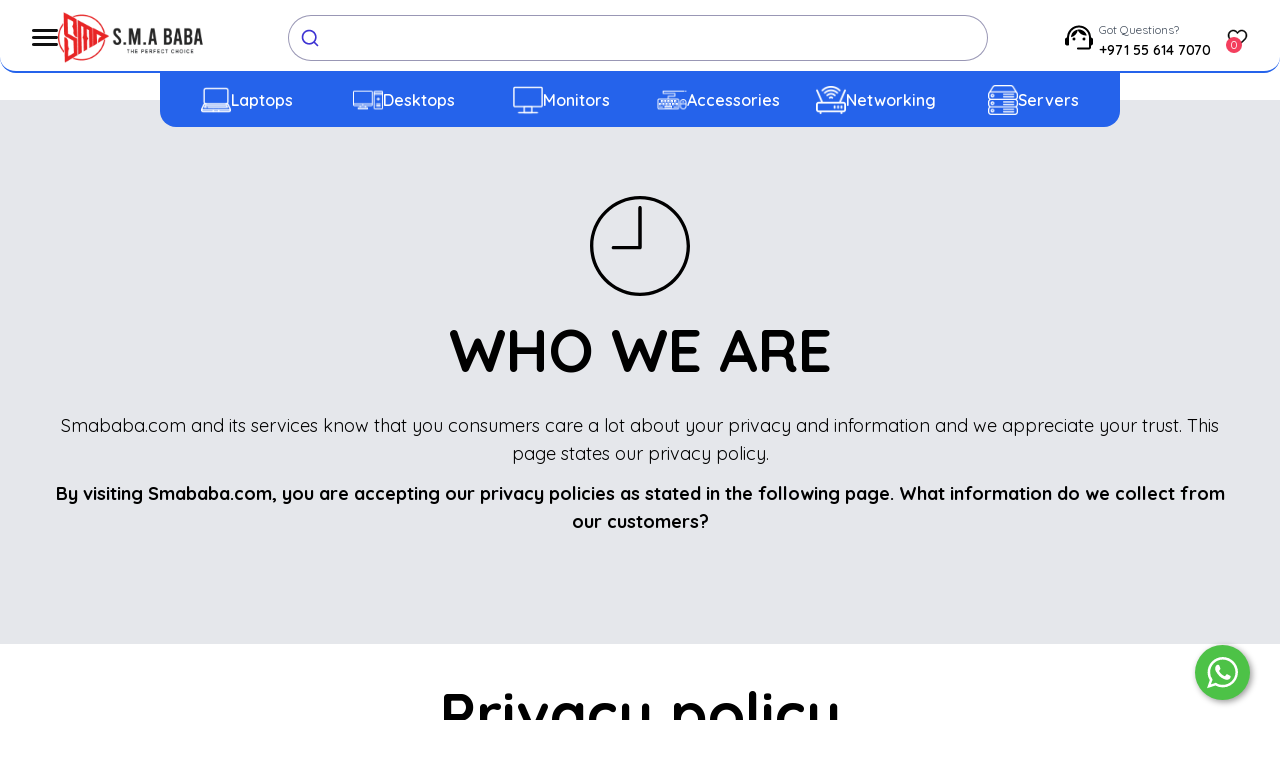

--- FILE ---
content_type: text/html; charset=utf-8
request_url: https://smababa.com/privacy-policy
body_size: 17557
content:
<!DOCTYPE html><html><head><meta charSet="utf-8"/><meta name="viewport" content="width=device-width"/><script id="gtm-script" strategy="afterInteractive">
                        (function(w,d,s,l,i){w[l]=w[l]||[];w[l].push({'gtm.start':
                        new Date().getTime(),event:'gtm.js'});var f=d.getElementsByTagName(s)[0],
                        j=d.createElement(s),dl=l!='dataLayer'?'&l='+l:'';j.async=true;j.src=
                        'https://www.googletagmanager.com/gtm.js?id='+i+dl;f.parentNode.insertBefore(j,f);
                        })(window,document,'script','dataLayer','GTM-KNW5P69');
                    </script><title>Privacy Policy - SMABaba</title><link rel="icon" href="/favicon.ico"/><meta name="description" content="At smababa.com, we provide excellent shopping experience as our clients’ satisfaction is our priority. We have the perfect combination of Laptops, Desktops, Monitors, Tablets, Storage, Gaming Accessories that are tailored to meet your needs through our standard shopping practices."/><link rel="icon" href="/favicon.ico"/><meta name="robots" content="index, follow"/><meta name="googlebot" content="index, follow, max-snippet:-1"/><meta name="bingbot" content="index, follow, max-snippet:-1 "/><link rel="canonical" href="https://smababa.com/privacy-policy"/><meta name="google-site-verification" content="CxkdRX9kcDjocni0ECIXByn6vWvz6AKHEDF_SyLLxRw"/><meta property="og:type" content="https://smababa.com/"/><meta property="og:title" content=" Smababa - The Perfect Choice "/><meta property="og:description" content=" At smababa.com, we provide excellent shopping experience as our clients&#x27; satisfaction is our priority. We have the perfect combination of Laptops, Desktops, Monitors, Tablets, Storage, Gaming Accessories that are tailored to meet your needs through our standard shopping practices. "/><meta property="og:url" href="https://smababa.com/privacy-policy"/><meta property="og:image" content=" https://smababa.com/_next/image?url=%2F_next%2Fstatic%2Fmedia%2FSMA-BABA-LOGO.e6ec7067.png&amp;w=640&amp;q=75"/><meta property="og:image:width" content="880"/><meta property="og:image:height" content="660"/><meta property="og:locale" content="en_AE"/><meta property="og:site_name" content=" Smababa"/><meta name="twitter:card" content="summary_large_image"/><meta name="twitter:site" href="https://smababa.com/privacy-policy"/><meta name="twitter:title" content="Smababa - The Perfect Choice"/><meta name="twitter:description" content="At smababa.com, we provide excellent shopping experience as our clients&#x27; satisfaction is our priority. We have the perfect combination of Laptops, Desktops, Monitors, Tablets, Storage, Gaming Accessories that are tailored to meet your needs through our standard shopping practices."/><meta name="twitter:image" content="https://smababa.com/_next/image?url=%2F_next%2Fstatic%2Fmedia%2FSMA-BABA-LOGO.e6ec7067.png&amp;w=640&amp;q=75"/><meta name="next-head-count" content="26"/><link rel="preload" href="/_next/static/css/9c307caa97ce0757.css" as="style"/><link rel="stylesheet" href="/_next/static/css/9c307caa97ce0757.css" data-n-g=""/><link rel="preload" href="/_next/static/css/75490625e84ee1e6.css" as="style"/><link rel="stylesheet" href="/_next/static/css/75490625e84ee1e6.css" data-n-p=""/><noscript data-n-css=""></noscript><script defer="" nomodule="" src="/_next/static/chunks/polyfills-c67a75d1b6f99dc8.js"></script><script src="/_next/static/chunks/webpack-1515c7250ec9b99c.js" defer=""></script><script src="/_next/static/chunks/framework-ffee79c6390da51e.js" defer=""></script><script src="/_next/static/chunks/main-5cebf592faf0463a.js" defer=""></script><script src="/_next/static/chunks/pages/_app-f81f4a41e7445b27.js" defer=""></script><script src="/_next/static/chunks/664-dc9bc1d709843c0a.js" defer=""></script><script src="/_next/static/chunks/670-121ebbb5e9b436de.js" defer=""></script><script src="/_next/static/chunks/687-3889a05c071b9a3c.js" defer=""></script><script src="/_next/static/chunks/pages/privacy-policy-5c72471be159c49d.js" defer=""></script><script src="/_next/static/BPXMHBueCyfAS5wbm-vjw/_buildManifest.js" defer=""></script><script src="/_next/static/BPXMHBueCyfAS5wbm-vjw/_ssgManifest.js" defer=""></script></head><body><div id="__next"><noscript><iframe src="https://www.googletagmanager.com/ns.html?id=GTM-KNW5P69" height="0" width="0" style="display:none;visibility:hidden"></iframe></noscript><div class="mt-[100px]"></div><section class="bg-gray-200 px-10 py-24"><svg height="100" class="mx-auto block mb-6" width="100" version="1.1" id="svg-8208" x="0px" y="0px" viewBox="0 0 60 60"><g><path d="M30,0C13.458,0,0,13.458,0,30s13.458,30,30,30s30-13.458,30-30S46.542,0,30,0z M30,58C14.561,58,2,45.439,2,30S14.561,2,30,2s28,12.561,28,28S45.439,58,30,58z"></path><path d="M30,6c-0.552,0-1,0.447-1,1v23H14c-0.552,0-1,0.447-1,1s0.448,1,1,1h16c0.552,0,1-0.447,1-1V7C31,6.447,30.552,6,30,6z"></path></g></svg><h1 class="text-center font-bold text-6xl">WHO WE ARE</h1><p class="text-lg mb-3 text-center mt-8">Smababa.com and its services know that you consumers care a lot about your privacy and information and we appreciate your trust. This page states our privacy policy.</p><p class="text-lg mb-3 text-center"><strong>By visiting Smababa.com, you are accepting our privacy policies as stated in the following page. What information do we collect from our customers?</strong></p></section><section class="max-w-[1000px] mx-auto mt-10 mb-12 px-6"><h1 class="text-center text-6xl font-bold mb-12">Privacy policy</h1><div><h3 class="text-3xl mt-8 font-bold mb-6">1. Information you provide us</h3><p class="text-lg mb-3">Information you provide us by filling the form on Smababa.com website including but not limited to name, address, phone number, gender, and email address, date of birth, nationality, language, and user preferences. You can choose not to provide some information. The information you provide us will be beneficial to you and has many advantages and we implement them to improve our website and communicate with you.</p></div><div><h3 class="text-3xl mt-8 font-bold mb-6">2. Transaction and payment information</h3><p class="text-lg mb-3">Regarding transaction and payment on the Smababa.com, we gather information, including but not limited to, billing and delivery information. We <strong>do not store</strong> credit/debit card number and expiry dates.</p></div><div><h3 class="text-3xl mt-8 font-bold mb-6">3. Information we got when users report a problem</h3><p class="text-lg mb-3">Regarding reporting any problem we collect all the information you provide us in order to solve the problem and improve services and product(s).</p></div><div><h3 class="text-3xl mt-8 font-bold mb-6">4. Automated information</h3><p class="text-lg mb-3">We receive and gather the specific type of information whenever you interact with Smababa.com. For instance, like many other websites, we use‘cookies’, and so we gather and receive specific types of information when your browser accesses Smababa.com or advertisements.    </p></div><div><h3 class="text-3xl mt-8 font-bold mb-6">5. Information from other sources</h3><p class="text-lg mb-3">Cookies are unique identifiers that we send to your device in order to recognize the device and to activate features for costumer’s ease of use such as 1 Click purchasing. Cookies are small files that are transferred to your device hardware through your Web Browser (if you allow) that enables the site’s or service provider’s to recognize your browser and gather some information. The help feature on most of the browsers can guide you to prevent your browser for accepting any new cookies, how to enable notification when receiving a new cookie, or how to disable cookies at all. Additionally, you can delete or disable specific cookies in your browser settings.</p></div><div><h3 class="text-3xl mt-8 font-bold mb-6">6. Smababa.com uses the gathered information for?</h3><p class="text-lg mb-3">Costumer’s information is an important part of our business and we are not into the business of selling them to others.</p></div><div><h3 class="text-3xl mt-8 font-bold mb-6">7. WHERE WE SEND YOUR DATA</h3><ul class="list-disc text-lg pl-4 leading-8"><li>SmababacCom team uses the gathered information to improve and grow the services and support to customer .</li><li>We do not sell or rent your information to third parties with the normal business course but only with the third parties that are according to the privacy policy.</li><li>By creating an account in Smababa.com you permit us to send you verification, promotion, products, recently added item through the given email.</li></ul><p class="text-lg mb-3">In any time, if you wish to stop receiving emails from us, you can opt-out easily by the link stated at the end of emails.</p><ul class="list-disc text-lg pl-4 leading-8"><li>Additionally, the reviews, comments, and reviews noted down by the users regarding any product will be displayed to all users. This feature will help you get users perspectives and thoughts regarding the specific product and guide you towards the right decision.</li><li>We as Smababa.com team put our maximum effort to save your information but we may disclose your information to law enforcement agencies, governments, or any third party that is ordered by court or such cases which helps to prevent any physical or financial loss.</li></ul><p class="text-lg mb-3 mt-6 "><strong>Is user’s information safe and secure with Smababa.com?</strong></p><p class="text-lg mb-3">We are committed to save and store your information securely so we put our maximum efforts in that.</p><ul class="list-disc text-lg pl-4 leading-8"><li>We implement Secure Socket Layer (SSL) certificates during any transmission to encrypt your information for security purposes.</li></ul></div></section><a href="https://api.whatsapp.com/send?phone=971556147070"><svg viewBox="0 0 32 32" class="whatsapp-ico "><path d=" M19.11 17.205c-.372 0-1.088 1.39-1.518 1.39a.63.63 0 0 1-.315-.1c-.802-.402-1.504-.817-2.163-1.447-.545-.516-1.146-1.29-1.46-1.963a.426.426 0 0 1-.073-.215c0-.33.99-.945.99-1.49 0-.143-.73-2.09-.832-2.335-.143-.372-.214-.487-.6-.487-.187 0-.36-.043-.53-.043-.302 0-.53.115-.746.315-.688.645-1.032 1.318-1.06 2.264v.114c-.015.99.472 1.977 1.017 2.78 1.23 1.82 2.506 3.41 4.554 4.34.616.287 2.035.888 2.722.888.817 0 2.15-.515 2.478-1.318.13-.33.244-.73.244-1.088 0-.058 0-.144-.03-.215-.1-.172-2.434-1.39-2.678-1.39zm-2.908 7.593c-1.747 0-3.48-.53-4.942-1.49L7.793 24.41l1.132-3.337a8.955 8.955 0 0 1-1.72-5.272c0-4.955 4.04-8.995 8.997-8.995S25.2 10.845 25.2 15.8c0 4.958-4.04 8.998-8.998 8.998zm0-19.798c-5.96 0-10.8 4.842-10.8 10.8 0 1.964.53 3.898 1.546 5.574L5 27.176l5.974-1.92a10.807 10.807 0 0 0 16.03-9.455c0-5.958-4.842-10.8-10.802-10.8z" fill-rule="evenodd"></path></svg></a><div class="bg-blue-600 pt-10 mt-16 "><div class="px-10 pt-10 bg-gray-100 rounded-bl-2xl rounded-br-2xl"><div class="grid lg:grid-cols-5 md:grid-cols-2 sm:grid-cols-2 "><div class="pb-10"><img alt="SMA Baba Logo" srcSet="/_next/image?url=%2F_next%2Fstatic%2Fmedia%2FSMA-BABA-LOGO.e6ec7067.png&amp;w=640&amp;q=75 1x, /_next/image?url=%2F_next%2Fstatic%2Fmedia%2FSMA-BABA-LOGO.e6ec7067.png&amp;w=828&amp;q=75 2x" src="/_next/image?url=%2F_next%2Fstatic%2Fmedia%2FSMA-BABA-LOGO.e6ec7067.png&amp;w=828&amp;q=75" width="400" height="136" decoding="async" data-nimg="1" class="max-w-[150px]" loading="lazy" style="color:transparent"/><div class="mt-2 w-4/5 ">Dive into our world of unique collection of IT products with unbeatable deals. Ranging from latest laptops and desktops to essential networking gear and accessories.</div><div class="flex items-center mt-2 "><a rel="noreferrer" target="_blank" href="https://www.facebook.com/smababaofficial?mibextid=ZbWKwL"><img alt="" srcSet="/_next/static/media/icons8-facebook.543a49ed.svg 1x, /_next/static/media/icons8-facebook.543a49ed.svg 2x" src="/_next/static/media/icons8-facebook.543a49ed.svg" width="30" height="30" decoding="async" data-nimg="1" class="w-8 h-8" loading="lazy" style="color:transparent"/></a><a rel="noreferrer" href="#"><img alt="" srcSet="/_next/static/media/icons8-tiktok.154f8959.svg 1x, /_next/static/media/icons8-tiktok.154f8959.svg 2x" src="/_next/static/media/icons8-tiktok.154f8959.svg" width="30" height="30" decoding="async" data-nimg="1" class="w-8 h-8" loading="lazy" style="color:transparent"/></a><a rel="noreferrer" target="_blank" href="https://instagram.com/smababaofficial?igshid=NjIwNzIyMDk2Mg=="><img alt="" srcSet="/_next/static/media/icons8-instagram.62c94059.svg 1x, /_next/static/media/icons8-instagram.62c94059.svg 2x" src="/_next/static/media/icons8-instagram.62c94059.svg" width="30" height="30" decoding="async" data-nimg="1" class="w-8 h-8" loading="lazy" style="color:transparent"/></a></div></div><div class="pb-10"><ul><div class=" items-center "><svg enable-background="new 0 0 20 20" height="41" viewBox="0 0 20 20" width="40" xmlns="http://www.w3.org/2000/svg" class="-ml-2"> <path d="m0 0h20v20h-20z" fill="none"></path><path d="m10 6c-.68 0-3.88.51-3.99 3.88 1.72-.4 3.06-1.77 3.4-3.51.53 1.15 1.96 2.8 4.43 2.6-.45-1.71-1.99-2.97-3.84-2.97z"></path><circle cx="7.5" cy="10.75" r=".75"></circle><circle cx="12.5" cy="10.75" r=".75"></circle><path d="m4 14h.5c.28 0 .5-.22.5-.5v-3.33c0-2.66 2.01-4.99 4.67-5.16 2.91-.19 5.33 2.12 5.33 4.99v5h-5.5c-.28 0-.5.22-.5.5 0 .28.22.5.5.5h5.5c.55 0 1-.45 1-1v-1c.55 0 1-.45 1-1v-2c0-.55-.45-1-1-1 0-3.31-2.69-6-6-6s-6 2.69-6 6c-.55 0-1 .45-1 1v2c0 .55.45 1 1 1z"></path></svg><a href="tel:+971 55 614 7070" class=" ">+971 55 614 7070</a></div><div class=" items-center mt-2"><svg xmlns="http://www.w3.org/2000/svg" viewBox="0 0 512 512" width="28" height="31"><path d="m502.3 190.8c3.9-3.1 9.7-.2 9.7 4.7v204.5c0 26.5-21.5 48-48 48h-416c-26.5 0-48-21.5-48-48v-204.4c0-5 5.7-7.8 9.7-4.7 22.4 17.4 52.1 39.5 154.1 113.6 21.1 15.4 56.7 47.8 92.2 47.6 35.7.3 72-32.8 92.3-47.6 102-74.1 131.6-96.3 154-113.7zm-246.3 129.2c23.2.4 56.6-29.2 73.4-41.4 132.7-96.3 142.8-104.7 173.4-128.7 5.8-4.5 9.2-11.5 9.2-18.9v-19c0-26.5-21.5-48-48-48h-416c-26.5 0-48 21.5-48 48v19c0 7.4 3.4 14.3 9.2 18.9 30.6 23.9 40.7 32.4 173.4 128.7 16.8 12.2 50.2 41.8 73.4 41.4z"></path></svg><a href="mailto:sales@smababa.com" class="">sales@smababa.com</a></div><ul class="text-sm mt-2"><li class="py-1"><a href="/privacy-policy"><span>Privacy Policy</span></a></li><li class="py-1"><a href="/return-refund-policy"><span>Return &amp; Refund Policy</span></a></li><li class="py-1"><a href="/warranty-condition-guide"><span>Warranty &amp; Condition Guide</span></a></li><li class="py-1"><a href="/shipping-pickup-guide"><span>Shipping &amp; Pickup Guide</span></a></li></ul></ul></div><div class="pb-10"><h3 class="font-bold pb-5 text-l">Find In Fast</h3><ul><li class="py-1"><a href="/"><span>Home</span></a></li><li class="py-1"><a href="/products"><span>Shop</span></a></li><li class="py-1"><a href="/about-us"><span>About us</span></a></li><li class="py-1"><a href="/contact-us"><span>Contact us</span></a></li><li class="py-1"><a href="/blog"><span>Blog</span></a></li><li class="py-1"><a href="/sitemap"><span>Sitemap</span></a></li></ul></div><div class="pb-10"><h3 class="font-bold pb-5 text-l">Categories</h3><ul><li class="py-1"><a href="/laptops"><span>Laptops</span></a></li><li class="py-1"><a href="/desktop"><span>Desktops</span></a></li><li class="py-1"><a href="/accessories"><span>Accessories</span></a></li><li class="py-1"><a href="/Monitors"><span>Monitors</span></a></li><li class="py-1"><a href="/networking"><span>Networking</span></a></li><li class="py-1"><a href="/servers"><span>Servers</span></a></li></ul></div><div class="pb-10"><ul><img alt="Know Your Rights DED Logo" srcSet="/_next/image?url=%2F_next%2Fstatic%2Fmedia%2Fknow_your_rights_logo_ded.1020e1e4.webp&amp;w=640&amp;q=75 1x, /_next/image?url=%2F_next%2Fstatic%2Fmedia%2Fknow_your_rights_logo_ded.1020e1e4.webp&amp;w=828&amp;q=75 2x" src="/_next/image?url=%2F_next%2Fstatic%2Fmedia%2Fknow_your_rights_logo_ded.1020e1e4.webp&amp;w=828&amp;q=75" width="400" height="400" decoding="async" data-nimg="1" class="lg:w-4/5 w-3/5 md:w-3/5 float-left" loading="lazy" style="color:transparent"/></ul></div></div><div class="border-2 mb-5"><iframe class=" w-full " src="https://www.google.com/maps/embed?pb=!1m14!1m8!1m3!1d14433.107570594359!2d55.2918467!3d25.2612693!3m2!1i1024!2i768!4f13.1!3m3!1m2!1s0x3e5f43cded5b05fb%3A0x86faadf7e35d25cd!2sSmababa-%20Laptop%20Wholesaler%20Dealer%20in%20Dubai%20UAE!5e0!3m2!1sen!2sae!4v1716041416621!5m2!1sen!2sae" referrerPolicy="no-referrer-when-downgrade"></iframe></div><div class="grid lg:grid-cols-2 md:grid-cols-1 sm:grid-cols-1 gap-4 pb-3 items-center border-t-2 "><div class=" text-xs"><span class="font-bold">©</span> 2002-2024 <span class="font-semibold">SMABABA</span>. All right reserved. Powered by <span class="font-semibold">Technova</span>.</div><div class="flex flex-row gap-1 opacity-70 place-content-end pt-3 "><svg xmlns="http://www.w3.org/2000/svg" fill="none" height="25" viewBox="0 0 70 48" width="39"><rect fill="#fff" height="47" rx="5.5" stroke="#d9d9d9" width="69" x=".5" y=".5"></rect><path clip-rule="evenodd" d="m37.6109 16.2838-3.5559.7632v-2.883l3.5559-.749zm7.3948 1.597c-1.3884 0-2.2809.65-2.7767 1.1023l-.1842-.8762h-3.1167v16.478l3.5417-.749.0142-3.9994c.51.3674 1.2608.8903 2.5075.8903 2.5358 0 4.845-2.035 4.845-6.5149-.0142-4.0983-2.3517-6.3311-4.8308-6.3311zm-.8501 9.7369c-.8358 0-1.3317-.2967-1.6717-.6642l-.0141-5.243c.3683-.4098.8783-.6924 1.6858-.6924 1.2892 0 2.1817 1.4414 2.1817 3.2927 0 1.8937-.8784 3.3069-2.1817 3.3069zm16.8444-3.2645c0-3.6178-1.7567-6.4724-5.1142-6.4724-3.3716 0-5.4116 2.8546-5.4116 6.4442 0 4.2537 2.4083 6.4018 5.865 6.4018 1.6858 0 2.9608-.3816 3.9241-.9186v-2.8264c-.9633.4805-2.0683.7773-3.4708.7773-1.3742 0-2.5925-.4805-2.7483-2.1481h6.9275c0-.0778.0051-.2545.0109-.4582v-.0002-.0001-.0001-.0001c.008-.277.0174-.6037.0174-.7991zm-6.9984-1.3425c0-1.5969.9775-2.2611 1.87-2.2611.8642 0 1.785.6642 1.785 2.2611zm-19.9468-4.8897h3.5559v12.3656h-3.5559zm-4.0372 0 .2267 1.0458c.8358-1.5263 2.4933-1.2154 2.9466-1.0458v3.2504c-.4391-.1555-1.8558-.3533-2.6916.7349v8.3803h-3.5417v-12.3656zm-6.8569-3.0667-3.4567.7349-.0141 11.3198c0 2.0915 1.5725 3.6319 3.6691 3.6319 1.1617 0 2.0117-.2119 2.4792-.4663v-2.8688c-.4533.1837-2.6917.8338-2.6917-1.2578v-5.0169h2.6917v-3.0101h-2.6917zm-8.3723 5.8932c-.7509 0-1.2042.2119-1.2042.7631 0 .6018.7802.8665 1.7481 1.1949 1.5779.5354 3.6548 1.24 3.6636 3.8502 0 2.5297-2.0259 3.9853-4.9725 3.9853-1.2184 0-2.5501-.2403-3.8676-.8055v-3.3635c1.19.6501 2.6917 1.1306 3.8676 1.1306.7933 0 1.36-.212 1.36-.8621 0-.6665-.8458-.9712-1.8668-1.339-1.555-.5602-3.5166-1.2669-3.5166-3.6213 0-2.5014 1.9125-3.9994 4.7884-3.9994 1.1758 0 2.3375.1837 3.5133.6501v3.321c-1.0767-.5794-2.4367-.9044-3.5133-.9044z" fill="#6461fc" fill-rule="evenodd"></path></svg><svg xmlns="http://www.w3.org/2000/svg" class="-mt-[7px]" viewBox="0 0 1024 1176.463" width="39"><path d="M661.636 537.073v12.636c-.904 20.49-17.734 36.758-38.365 36.758-.908 0-1.81-.032-2.702-.094l.12.007c-17.675 0-29.23-9.116-29.23-23.152 0-13.676 11.116-22.394 30.75-23.713zm46.667-87.537l57.823 160.314c0 .12-2.92 9.6-2.92 9.877-1.898 13.023-12.99 22.912-26.39 22.912-.718 0-1.43-.03-2.134-.085l.093.006c-.56.02-1.22.03-1.88.03-3.103 0-6.153-.23-9.134-.67l.338.04v26.633c3.99.458 8.644.733 13.357.76h.04c33.19 0 49.023-12.48 62.7-51.306l59.984-168.512h-34.71l-40.467 130.323h-.6l-40.51-130.36zm-77.577-2.88c-39.588 0-64.22 21.312-66.06 50.226h31.07c3.264-13.677 15.382-23.69 29.838-23.69 1.394 0 2.767.093 4.11.274l-.156-.017c20.074 0 32.11 10.636 32.11 28.43v12.36l-43.866 2.56c-38.03 2.16-59.503 19.355-59.503 47.347.02 26.79 21.742 48.497 48.533 48.497 1.666 0 3.312-.084 4.935-.248l-.204.017c.23.003.5.005.772.005 21.243 0 39.78-11.593 49.626-28.797l.147-.28h.76v26.353h31.51v-110.37c-.002-32.11-24.795-52.667-63.624-52.667zM302.66 430.784c-17.995.4-33.19 11.197-41.988 11.197-9.397 0-23.713-10.56-39.232-10.276-21.12.544-39.37 12.332-49.036 29.58l-.15.292c-5.78 13.772-9.14 29.78-9.14 46.57 0 27.556 9.046 53 24.33 73.523l-.234-.328c9.957 14.636 21.952 30.75 37.75 30.15 14.915-.56 20.793-9.676 38.908-9.676 18.155 0 23.433 9.677 39.188 9.398 16.396-.28 26.673-14.636 36.59-29.312 6.678-9.67 12.245-20.812 16.135-32.713l.26-.918c-18.794-8.39-31.692-26.84-31.872-48.323v-.024c.265-19.12 10.397-35.815 25.524-45.254l.228-.133c-9.856-13.852-25.583-22.972-43.472-23.71l-.112-.005q-1.837-.115-3.68-.08zm126.124-11.997h39.268c1.672-.242 3.603-.38 5.566-.38 22.626 0 40.968 18.342 40.968 40.968 0 1.042-.04 2.074-.115 3.096l.01-.135c.066.878.104 1.9.104 2.933 0 22.705-18.406 41.11-41.11 41.11-1.954 0-3.876-.136-5.758-.4l.217.025h-39.15zm-34.07-28.752V609.69h34.07v-75.057h47.184c1.12.064 2.43.1 3.75.1 38.49 0 69.69-31.2 69.69-69.69 0-1.01-.02-2.013-.063-3.013l.005.143c.052-.997.08-2.164.08-3.338 0-38.068-30.86-68.928-68.927-68.928-1.214 0-2.42.03-3.62.093l.168-.007zm-88.256-16.795c-14.132 1.42-26.463 8.164-35.133 18.168l-.056.067c-7.91 8.825-12.747 20.547-12.747 33.398 0 1.165.04 2.32.118 3.466l-.007-.156c.25.005.548.008.845.008 14 0 26.482-6.495 34.6-16.635l.068-.088c7.746-9.247 12.45-21.27 12.45-34.39 0-1.338-.048-2.663-.144-3.975l.01.176zM118.113 225.28h797.45c2.64 0 5.238.08 7.878.12 5.374.094 10.558.556 15.626 1.363l-.63-.083c4.305.75 8.158 2.058 11.712 3.867l-.234-.108c7.047 3.63 12.645 9.228 16.178 16.067l.097.207c1.724 3.334 3.034 7.203 3.725 11.282l.033.235c.74 4.462 1.188 9.636 1.24 14.905v.05c.08 2.6.12 5.2.12 7.88V743.01c0 2.6 0 5.198-.12 7.837-.05 5.333-.515 10.52-1.36 15.575l.08-.58c-1.84 12.185-9.39 22.284-19.786 27.615l-.21.097c-3.31 1.714-7.15 3.023-11.197 3.724l-.24.035c-4.433.743-9.59 1.206-14.84 1.28h-.075l-8 .12H108.355c-2.64 0-5.318-.08-7.837-.12-5.35-.07-10.536-.534-15.6-1.36l.604.08c-4.32-.757-8.187-2.065-11.76-3.87l.24.11c-7.045-3.614-12.636-9.218-16.14-16.067l-.095-.207c-1.72-3.334-3.03-7.203-3.725-11.28l-.034-.24c-.754-4.442-1.217-9.6-1.28-14.852v-.062q-.077-3.933-.076-7.87V281.024c0-2.6 0-5.24.08-7.878.1-5.38.562-10.562 1.363-15.632l-.083.637c.764-4.306 2.07-8.156 3.87-11.716l-.11.24c3.63-7.032 9.23-12.618 16.068-16.135l.208-.098c3.32-1.7 7.172-3.01 11.23-3.723l.247-.037c4.46-.745 9.643-1.208 14.923-1.28h.073c2.6-.08 5.24-.08 7.838-.12zm0-20.474q-9.078.01-18.155.12c-6.464.104-12.71.682-18.806 1.7l.73-.1c-18.63 3.023-34.036 14.627-42.236 30.548l-.15.323c-2.575 4.978-4.527 10.755-5.55 16.847l-.05.348c-.982 5.39-1.563 11.612-1.6 17.963v.032q-.12 4.178-.16 8.358V743.09c0 2.798.08 5.518.12 8.277.083 6.445.66 12.692 1.7 18.782l-.1-.708c1.14 6.437 3.115 12.193 5.84 17.5l-.16-.345c5.62 10.906 14.286 19.572 24.872 25.042l.32.15c4.976 2.578 10.748 4.554 16.83 5.625l.366.053c5.36.942 11.58 1.52 17.92 1.6h.075l8.32.12 815.8-.12c6.446-.082 12.693-.66 18.783-1.7l-.707.1c6.418-1.117 12.163-3.08 17.456-5.797l-.34.16c10.933-5.615 19.616-14.3 25.08-24.91l.15-.322c2.586-4.977 4.55-10.752 5.59-16.843l.05-.352c.94-5.36 1.52-11.58 1.6-17.92v-.075c.08-2.8.12-5.52.12-8.32l.04-9.837V280.9c0-2.8-.08-5.52-.16-8.28-.083-6.445-.662-12.69-1.7-18.78l.1.707c-4.035-24.717-23.275-43.97-47.65-47.98l-.336-.047c-5.378-.934-11.625-1.513-17.99-1.6h-.085q-9.055-.256-18.114-.12z"></path></svg><svg xmlns="http://www.w3.org/2000/svg" height="25" preserveAspectRatio="xMidYMid" viewBox="0 0 256 102" width="39"><path d="m121.003082 49.7959599v29.7813115h-9.447864v-73.54663577h25.057379c6.041196-.1261936 11.882523 2.16597276 16.22568 6.36703897 4.394275 3.9526009 6.865473 9.6117517 6.777816 15.5214914.125859 5.9427479-2.349742 11.6441326-6.777816 15.609515-4.381618 4.178186-9.790178 6.2653229-16.22568 6.2614107h-15.609515zm0-34.7106319v25.6735443h15.844245c3.512252.1041086 6.905842-1.2763346 9.348104-3.8026187 2.427444-2.3600188 3.796982-5.6016243 3.796982-8.9872076 0-3.3855832-1.369538-6.6271887-3.796982-8.9872075-2.412642-2.5805781-5.816763-4.0016332-9.348104-3.9023788h-15.844245zm60.384177 12.5286896c6.983204 0 12.495436 1.8660999 16.536696 5.5982997 4.041261 3.7321999 6.059935 8.849304 6.056023 15.3513125v31.0136416h-9.037088v-6.9832041h-.410777c-3.912159 5.750874-9.115331 8.6263109-15.609515 8.6263109-5.543529 0-10.181394-1.6431068-13.913594-4.9293205-3.627359-3.0545864-5.684053-7.5819005-5.598299-12.3233013 0-5.2070838 1.967816-9.3481042 5.903448-12.4230613s9.189662-4.6163478 15.762089-4.6241721c5.610036 0 10.230296 1.0269417 13.86078 3.0808253v-2.1595119c.021664-3.2321531-1.411266-6.3027166-3.902379-8.3622401-2.498424-2.2541194-5.75448-3.4840453-9.119243-3.4446561-5.277503 0-9.453733 2.2260185-12.52869 6.6780556l-8.321162-5.2403372c4.577226-6.5724273 11.35113-9.858641 20.321711-9.858641zm-12.223542 36.5591272c-.012852 2.4396694 1.154511 4.7350462 3.13364 6.1616506 2.08955 1.6436641 4.683088 2.5143963 7.341166 2.4646603 3.986854-.0066626 7.808473-1.5935525 10.627381-4.4129155 3.129727-2.9458559 4.694591-6.4022485 4.694591-10.3691778-2.945856-2.3472955-7.053623-3.5209433-12.323302-3.5209433-3.837828 0-7.037974.9252257-9.600438 2.775677-2.587893 1.8778363-3.873038 4.1605812-3.873038 6.9010487zm86.691491-34.9160204-31.547652 72.5020896h-9.753012l11.707136-25.3683962-20.744224-47.1336934h10.269418l14.99335 36.1483505h.205388l14.582573-36.1483505z" fill="#5f6368"></path><path d="m82.8243212 43.3761068c.0035626-2.8792398-.2398838-5.753478-.7276616-8.5911015h-39.8453409v16.272626h22.8215804c-.9436651 5.2517924-3.9920272 9.8900512-8.4385273 12.8397063v10.5628296h13.620182c7.9749365-7.3529031 12.5697674-18.2267494 12.5697674-31.0840604z" fill="#4285f4"></path><path d="m42.2513187 84.6650344c11.4019878 0 21.0024264-3.7439363 28.0032351-10.1989989l-13.620182-10.5628297c-3.7908822 2.5702886-8.6732568 4.0373482-14.3830531 4.0373482-11.0205523 0-20.3745248-7.4291902-23.7194209-17.4404054h-14.03095871v10.8855828c7.17189081 14.2713043 21.77833711 23.278575 37.75037961 23.279303z" fill="#34a853"></path><path d="m18.5318978 50.5001486c-1.7683265-5.2459449-1.7683265-10.926921 0-16.1728659v-10.8855828h-14.03095871c-5.99868462 11.9367481-5.99868462 26.0072834 0 37.9440315z" fill="#fbbc04"></path><path d="m42.2513187 16.8868772c6.0254343-.0984396 11.8476033 2.1781507 16.2080753 6.3376979l12.0592306-12.0592306c-7.6468078-7.1822793-17.7771299-11.12547089-28.2673059-11.00294758-15.9720425.00072794-30.5784888 9.00799866-37.75037961 23.27930298l14.03095871 10.8855828c3.3448961-10.0112152 12.6988686-17.4404055 23.7194209-17.4404055z" fill="#ea4335"></path></svg><svg xmlns="http://www.w3.org/2000/svg" enable-background="new 0 0 780 500" height="25" viewBox="0 0 780 500" width="39"><path d="m0 0h780v500h-780z" fill="#16366f"></path><path d="m449.01 250c0 99.143-80.37 179.5-179.51 179.5s-179.5-80.361-179.5-179.5c0-99.133 80.362-179.5 179.5-179.5 99.137 0 179.51 80.37 179.51 179.5" fill="#d9222a"></path><path d="m510.49 70.496c-46.38 0-88.643 17.596-120.5 46.466-6.49 5.889-12.548 12.237-18.125 18.996h36.266c4.966 6.037 9.536 12.388 13.685 19.013h-63.635c-3.827 6.121-7.28 12.469-10.341 19.008h84.312c2.893 6.185 5.431 12.53 7.6 19.004h-99.512c-2.091 6.235-3.832 12.581-5.217 19.009h109.94c2.689 12.49 4.044 25.231 4.041 38.008 0 19.934-3.254 39.113-9.254 57.02h-99.512c2.164 6.479 4.7 12.825 7.595 19.01h84.317c-3.064 6.54-6.52 12.889-10.347 19.013h-63.625c4.154 6.629 8.73 12.979 13.685 18.996h36.258c-5.57 6.772-11.63 13.126-18.13 19.012 31.86 28.867 74.118 46.454 120.5 46.454 99.138-.001 179.51-80.362 179.51-179.5 0-99.13-80.37-179.5-179.51-179.5" fill="#ee9f2d"></path><path d="m666.08 350.06c0-3.201 2.592-5.801 5.796-5.801s5.796 2.6 5.796 5.801c0 3.199-2.592 5.799-5.796 5.799-3.202-.001-5.797-2.598-5.796-5.799zm5.796 4.408c2.435-.001 4.407-1.975 4.408-4.408 0-2.433-1.972-4.404-4.404-4.404h-.004c-2.429-.004-4.4 1.963-4.404 4.392v.013c-.003 2.432 1.967 4.406 4.399 4.408.001-.001.003-.001.005-.001zm-.783-1.86h-1.188v-5.094h2.149c.45 0 .908 0 1.305.254.413.278.646.77.646 1.278 0 .57-.337 1.104-.883 1.312l.937 2.25h-1.315l-.78-2.016h-.87v2.016zm0-2.89h.658c.246 0 .504.02.725-.1.196-.125.296-.359.296-.584 0-.195-.12-.42-.288-.516-.207-.131-.536-.101-.758-.101h-.633zm-443.5-80.063c-2.045-.237-2.945-.301-4.35-.301-11.045 0-16.637 3.789-16.637 11.268 0 4.611 2.73 7.546 6.987 7.546 7.938 0 13.659-7.56 14-18.513zm14.171 32.996h-16.146l.371-7.676c-4.925 6.067-11.496 8.95-20.425 8.95-10.562 0-17.804-8.25-17.804-20.229 0-18.024 12.596-28.54 34.217-28.54 2.208 0 5.041.2 7.941.569.605-2.441.763-3.486.763-4.8 0-4.908-3.396-6.738-12.5-6.738-9.533-.108-17.396 2.271-20.625 3.334.204-1.23 2.7-16.658 2.7-16.658 9.712-2.846 16.117-3.917 23.325-3.917 16.733 0 25.596 7.512 25.58 21.712.032 3.805-.597 8.5-1.58 14.671-1.692 10.731-5.32 33.718-5.817 39.322zm-62.158 0h-19.488l11.163-69.997-24.925 69.997h-13.28l-1.64-69.597-11.734 69.597h-18.242l15.238-91.054h28.02l1.7 50.966 17.092-50.966h31.167zm354.98-32.996c-2.037-.237-2.942-.301-4.342-.301-11.041 0-16.634 3.789-16.634 11.268 0 4.611 2.726 7.546 6.983 7.546 7.939 0 13.664-7.56 13.993-18.513zm14.183 32.996h-16.145l.365-7.676c-4.925 6.067-11.5 8.95-20.42 8.95-10.566 0-17.8-8.25-17.8-20.229 0-18.024 12.587-28.54 34.212-28.54 2.208 0 5.037.2 7.934.569.604-2.441.763-3.486.763-4.8 0-4.908-3.392-6.738-12.496-6.738-9.533-.108-17.388 2.271-20.63 3.334.205-1.23 2.709-16.658 2.709-16.658 9.713-2.846 16.113-3.917 23.312-3.917 16.741 0 25.604 7.512 25.588 21.712.032 3.805-.597 8.5-1.58 14.671-1.682 10.731-5.32 33.718-5.812 39.322zm-220.39-1.125c-5.334 1.68-9.492 2.399-14 2.399-9.963 0-15.4-5.725-15.4-16.267-.142-3.27 1.433-11.879 2.67-19.737 1.125-6.917 8.45-50.53 8.45-50.53h19.371l-2.262 11.209h11.7l-2.643 17.796h-11.742c-2.25 14.083-5.454 31.625-5.491 33.95 0 3.817 2.037 5.483 6.67 5.483 2.221 0 3.941-.226 5.255-.7zm59.391-.6c-6.654 2.033-13.075 3.017-19.879 3-21.683-.021-32.987-11.346-32.987-33.032 0-25.313 14.38-43.947 33.9-43.947 15.97 0 26.17 10.433 26.17 26.796 0 5.429-.7 10.729-2.387 18.212h-38.575c-1.304 10.742 5.57 15.217 16.837 15.217 6.935 0 13.188-1.43 20.142-4.663zm-10.887-43.9c.107-1.543 2.054-13.217-9.013-13.217-6.171 0-10.583 4.704-12.38 13.217zm-123.42-5.017c0 9.367 4.541 15.825 14.841 20.676 7.892 3.709 9.113 4.809 9.113 8.17 0 4.617-3.48 6.7-11.192 6.7-5.812 0-11.22-.907-17.458-2.92 0 0-2.563 16.32-2.68 17.101 4.43.966 8.38 1.861 20.28 2.19 20.562 0 30.058-7.829 30.058-24.75 0-10.175-3.975-16.146-13.737-20.633-8.171-3.75-9.109-4.588-9.109-8.046 0-4.004 3.238-6.046 9.538-6.046 3.825 0 9.05.408 14 1.113l2.775-17.175c-5.046-.8-12.696-1.442-17.15-1.442-21.8 0-29.346 11.387-29.279 25.062m229.09-23.116c5.413 0 10.459 1.42 17.413 4.92l3.187-19.762c-2.854-1.12-12.904-7.7-21.416-7.7-13.042 0-24.066 6.47-31.82 17.15-11.31-3.746-15.959 3.825-21.659 11.367l-5.062 1.179c.383-2.483.73-4.95.613-7.446h-17.896c-2.445 22.917-6.779 46.13-10.171 69.075l-.884 4.976h19.496c3.254-21.143 5.038-34.681 6.121-43.842l7.342-4.084c1.096-4.08 4.529-5.458 11.416-5.292-.926 5.008-1.389 10.09-1.383 15.184 0 24.225 13.071 39.308 34.05 39.308 5.404 0 10.042-.712 17.221-2.657l3.431-20.76c-6.46 3.18-11.761 4.676-16.561 4.676-11.328 0-18.183-8.362-18.183-22.184-.001-20.05 10.195-34.108 24.745-34.108"></path><path d="m185.21 297.24h-19.491l11.17-69.988-24.925 69.988h-13.282l-1.642-69.588-11.733 69.588h-18.243l15.238-91.042h28.02l.788 56.362 18.904-56.362h30.267z" fill="#fff"></path><path d="m647.52 211.6-4.319 26.308c-5.33-7.012-11.054-12.087-18.612-12.087-9.834 0-18.784 7.454-24.642 18.425-8.158-1.692-16.597-4.563-16.597-4.563l-.004.067c.658-6.133.92-9.875.862-11.146h-17.9c-2.437 22.917-6.77 46.13-10.157 69.075l-.893 4.976h19.492c2.633-17.097 4.65-31.293 6.133-42.551 6.659-6.017 9.992-11.267 16.721-10.917-2.979 7.206-4.725 15.504-4.725 24.017 0 18.513 9.367 30.725 23.534 30.725 7.141 0 12.62-2.462 17.966-8.17l-.912 6.884h18.433l14.842-91.043zm-24.37 73.942c-6.634 0-9.983-4.909-9.983-14.597 0-14.553 6.271-24.875 15.112-24.875 6.695 0 10.32 5.104 10.32 14.508.001 14.681-6.369 24.964-15.449 24.964z"></path><path d="m233.19 264.26c-2.042-.236-2.946-.3-4.346-.3-11.046 0-16.634 3.788-16.634 11.267 0 4.604 2.73 7.547 6.98 7.547 7.945-.001 13.666-7.559 14-18.514zm14.179 32.984h-16.146l.367-7.663c-4.921 6.054-11.5 8.95-20.421 8.95-10.567 0-17.804-8.25-17.804-20.229 0-18.032 12.591-28.542 34.216-28.542 2.209 0 5.042.2 7.938.571.604-2.442.762-3.487.762-4.808 0-4.908-3.391-6.73-12.496-6.73-9.537-.108-17.395 2.272-20.629 3.322.204-1.226 2.7-16.638 2.7-16.638 9.709-2.858 16.121-3.93 23.321-3.93 16.738 0 25.604 7.518 25.588 21.705.029 3.82-.605 8.512-1.584 14.675-1.687 10.725-5.32 33.725-5.812 39.317zm261.38-88.592-3.192 19.767c-6.95-3.496-12-4.921-17.407-4.921-14.551 0-24.75 14.058-24.75 34.107 0 13.821 6.857 22.181 18.183 22.181 4.8 0 10.096-1.492 16.554-4.677l-3.42 20.75c-7.184 1.959-11.816 2.672-17.226 2.672-20.976 0-34.05-15.084-34.05-39.309 0-32.55 18.059-55.3 43.888-55.3 8.507.001 18.562 3.609 21.42 4.73m31.442 55.608c-2.041-.236-2.941-.3-4.346-.3-11.042 0-16.634 3.788-16.634 11.267 0 4.604 2.729 7.547 6.984 7.547 7.937-.001 13.662-7.559 13.996-18.514zm14.179 32.984h-16.15l.37-7.663c-4.924 6.054-11.5 8.95-20.42 8.95-10.563 0-17.804-8.25-17.804-20.229 0-18.032 12.595-28.542 34.212-28.542 2.213 0 5.042.2 7.941.571.601-2.442.763-3.487.763-4.808 0-4.908-3.392-6.73-12.496-6.73-9.533-.108-17.396 2.272-20.629 3.322.204-1.226 2.704-16.638 2.704-16.638 9.709-2.858 16.116-3.93 23.316-3.93 16.742 0 25.604 7.518 25.583 21.705.034 3.82-.595 8.512-1.579 14.675-1.682 10.725-5.324 33.725-5.811 39.317zm-220.39-1.122c-5.338 1.68-9.496 2.409-14 2.409-9.963 0-15.4-5.726-15.4-16.266-.138-3.281 1.437-11.881 2.675-19.738 1.12-6.926 8.446-50.533 8.446-50.533h19.367l-2.259 11.212h9.942l-2.646 17.788h-9.975c-2.25 14.091-5.463 31.619-5.496 33.949 0 3.83 2.042 5.483 6.671 5.483 2.22 0 3.938-.217 5.254-.692zm59.392-.591c-6.65 2.033-13.08 3.013-19.88 3-21.684-.021-32.987-11.346-32.987-33.033 0-25.321 14.38-43.95 33.9-43.95 15.97 0 26.17 10.429 26.17 26.8 0 5.433-.7 10.733-2.382 18.212h-38.575c-1.306 10.741 5.569 15.221 16.837 15.221 6.93 0 13.188-1.434 20.137-4.676zm-10.892-43.912c.117-1.538 2.059-13.217-9.013-13.217-6.166 0-10.579 4.717-12.375 13.217zm-123.42-5.004c0 9.365 4.542 15.816 14.842 20.675 7.891 3.708 9.112 4.812 9.112 8.17 0 4.617-3.483 6.7-11.187 6.7-5.817 0-11.225-.908-17.467-2.92 0 0-2.554 16.32-2.67 17.1 4.42.967 8.374 1.85 20.274 2.191 20.567 0 30.059-7.829 30.059-24.746 0-10.18-3.971-16.15-13.738-20.637-8.167-3.758-9.112-4.583-9.112-8.046 0-4 3.245-6.058 9.541-6.058 3.821 0 9.046.42 14.004 1.125l2.771-17.18c-5.041-.8-12.691-1.441-17.146-1.441-21.804 0-29.345 11.379-29.283 25.067m398.45 50.629h-18.437l.917-6.893c-5.347 5.717-10.825 8.18-17.967 8.18-14.168 0-23.53-12.213-23.53-30.725 0-24.63 14.521-45.393 31.709-45.393 7.558 0 13.28 3.088 18.604 10.096l4.325-26.308h19.221zm-28.745-17.109c9.075 0 15.45-10.283 15.45-24.953 0-9.405-3.63-14.509-10.325-14.509-8.838 0-15.116 10.317-15.116 24.875-.001 9.686 3.357 14.587 9.991 14.587zm-56.843-56.929c-2.439 22.917-6.773 46.13-10.162 69.063l-.891 4.975h19.491c6.971-45.275 8.658-54.117 19.588-53.009 1.742-9.266 4.982-17.383 7.399-21.479-8.163-1.7-12.721 2.913-18.688 11.675.471-3.787 1.334-7.466 1.163-11.225zm-160.42 0c-2.446 22.917-6.78 46.13-10.167 69.063l-.887 4.975h19.5c6.962-45.275 8.646-54.117 19.569-53.009 1.75-9.266 4.992-17.383 7.4-21.479-8.154-1.7-12.716 2.913-18.678 11.675.47-3.787 1.325-7.466 1.162-11.225zm254.57 68.242c0-3.214 2.596-5.8 5.796-5.8 3.197-.003 5.792 2.587 5.795 5.785v.015c-.001 3.2-2.595 5.794-5.795 5.796-3.2-.002-5.794-2.596-5.796-5.796zm5.796 4.404c2.432.001 4.403-1.97 4.403-4.401v-.002c.003-2.433-1.968-4.406-4.399-4.408h-.004c-2.435.001-4.408 1.974-4.409 4.408.003 2.432 1.976 4.403 4.409 4.403zm-.784-1.87h-1.188v-5.084h2.154c.446 0 .908.008 1.296.254.416.283.654.767.654 1.274 0 .575-.338 1.113-.888 1.317l.941 2.236h-1.319l-.78-2.008h-.87v2.008zm0-2.88h.654c.245 0 .513.018.729-.1.195-.125.295-.361.295-.587-.009-.21-.115-.404-.287-.524-.204-.117-.542-.085-.763-.085h-.629v1.296z" fill="#fff"></path></svg><svg xmlns="http://www.w3.org/2000/svg" enable-background="new 0 0 780 500" height="25" viewBox="0 0 780 500" width="39"><path d="m0 0h780v500h-780z" fill="#0e4595"></path><path d="m293.2 348.73 33.361-195.76h53.36l-33.385 195.76zm246.11-191.54c-10.57-3.966-27.137-8.222-47.822-8.222-52.725 0-89.865 26.55-90.18 64.603-.299 28.13 26.514 43.822 46.752 53.186 20.771 9.595 27.752 15.714 27.654 24.283-.131 13.121-16.586 19.116-31.922 19.116-21.357 0-32.703-2.967-50.227-10.276l-6.876-3.11-7.489 43.823c12.463 5.464 35.51 10.198 59.438 10.443 56.09 0 92.5-26.246 92.916-66.882.199-22.269-14.016-39.216-44.801-53.188-18.65-9.055-30.072-15.099-29.951-24.268 0-8.137 9.668-16.839 30.557-16.839 17.449-.27 30.09 3.535 39.938 7.5l4.781 2.26zm137.31-4.223h-41.232c-12.773 0-22.332 3.487-27.941 16.234l-79.244 179.4h56.031s9.16-24.123 11.232-29.418c6.125 0 60.555.084 68.338.084 1.596 6.853 6.49 29.334 6.49 29.334h49.514l-43.188-195.64zm-65.418 126.41c4.412-11.279 21.26-54.723 21.26-54.723-.316.522 4.379-11.334 7.074-18.684l3.605 16.879s10.219 46.729 12.354 56.528zm-363.3-126.41-52.24 133.5-5.567-27.13c-9.725-31.273-40.025-65.155-73.898-82.118l47.766 171.2 56.456-.064 84.004-195.39h-56.521" fill="#fff"></path><path d="m146.92 152.96h-86.041l-.681 4.073c66.938 16.204 111.23 55.363 129.62 102.41l-18.71-89.96c-3.23-12.395-12.597-16.094-24.186-16.527" fill="#f2ae14"></path></svg><svg xmlns="http://www.w3.org/2000/svg" enable-background="new 0 0 780 500" height="25" viewBox="0 0 780 500" width="39"><path d="m40 .001h700c22.092 0 40 17.909 40 40v420c0 22.092-17.908 40-40 40h-700c-22.091 0-40-17.908-40-40v-420c0-22.091 17.909-40 40-40z" fill="#2557d6"></path><path d="m.253 235.69h37.441l8.442-19.51h18.9l8.42 19.51h73.668v-14.915l6.576 14.98h38.243l6.576-15.202v15.138h183.08l-.085-32.026h3.542c2.479.083 3.204.302 3.204 4.226v27.8h94.689v-7.455c7.639 3.92 19.518 7.455 35.148 7.455h39.836l8.525-19.51h18.9l8.337 19.51h76.765v-18.532l11.626 18.532h61.515v-122.51h-60.88v14.468l-8.522-14.468h-62.471v14.468l-7.828-14.468h-84.38c-14.123 0-26.539 1.889-36.569 7.153v-7.153h-58.229v7.153c-6.383-5.426-15.079-7.153-24.75-7.153h-212.74l-14.274 31.641-14.659-31.641h-67.005v14.468l-7.362-14.468h-57.145l-26.539 58.246v64.261h.003zm236.34-17.67h-22.464l-.083-68.794-31.775 68.793h-19.24l-31.858-68.854v68.854h-44.57l-8.42-19.592h-45.627l-8.505 19.592h-23.801l39.241-87.837h32.559l37.269 83.164v-83.164h35.766l28.678 59.587 26.344-59.587h36.485zm-165.9-37.823-14.998-35.017-14.915 35.017zm255.3 37.821h-73.203v-87.837h73.203v18.291h-51.289v15.833h50.06v18.005h-50.061v17.542h51.289zm103.16-64.18c0 14.004-9.755 21.24-15.439 23.412 4.794 1.748 8.891 4.838 10.84 7.397 3.094 4.369 3.628 8.271 3.628 16.116v17.255h-22.104l-.083-11.077c0-5.285.528-12.886-3.458-17.112-3.202-3.09-8.083-3.76-15.973-3.76h-23.523v31.95h-21.914v-87.838h50.401c11.199 0 19.451.283 26.535 4.207 6.933 3.924 11.09 9.652 11.09 19.45zm-27.699 13.042c-3.013 1.752-6.573 1.81-10.841 1.81h-26.62v-19.51h26.982c3.818 0 7.804.164 10.393 1.584 2.842 1.28 4.601 4.003 4.601 7.765 0 3.84-1.674 6.929-4.515 8.351zm62.844 51.138h-22.358v-87.837h22.358zm259.56 0h-31.053l-41.535-65.927v65.927h-44.628l-8.527-19.592h-45.521l-8.271 19.592h-25.648c-10.649 0-24.138-2.257-31.773-9.715-7.701-7.458-11.708-17.56-11.708-33.533 0-13.027 2.395-24.936 11.812-34.347 7.085-7.01 18.18-10.242 33.28-10.242h21.215v18.821h-20.771c-7.997 0-12.514 1.14-16.862 5.203-3.735 3.699-6.298 10.69-6.298 19.897 0 9.41 1.951 16.196 6.023 20.628 3.373 3.476 9.506 4.53 15.272 4.53h9.842l30.884-69.076h32.835l37.102 83.081v-83.08h33.366l38.519 61.174v-61.174h22.445zm-133.2-37.82-15.165-35.017-15.081 35.017zm189.04 178.08c-5.322 7.457-15.694 11.238-29.736 11.238h-42.319v-18.84h42.147c4.181 0 7.106-.527 8.868-2.175 1.665-1.474 2.605-3.554 2.591-5.729 0-2.561-1.064-4.593-2.677-5.811-1.59-1.342-3.904-1.95-7.722-1.95-20.574-.67-46.244.608-46.244-27.194 0-12.742 8.443-26.156 31.439-26.156h43.649v-17.479h-40.557c-12.237 0-21.129 2.81-27.425 7.174v-7.175h-59.985c-9.595 0-20.854 2.279-26.179 7.175v-7.175h-107.12v7.175c-8.524-5.892-22.908-7.175-29.549-7.175h-70.656v7.175c-6.745-6.258-21.742-7.175-30.886-7.175h-79.077l-18.094 18.764-16.949-18.764h-118.13v122.59h115.9l18.646-19.062 17.565 19.062 71.442.061v-28.838h7.021c9.479.14 20.66-.228 30.523-4.312v33.085h58.928v-31.952h2.842c3.628 0 3.985.144 3.985 3.615v28.333h179.01c11.364 0 23.244-2.786 29.824-7.845v7.845h56.78c11.815 0 23.354-1.587 32.134-5.649l.002-22.84zm-354.94-47.155c0 24.406-19.005 29.445-38.159 29.445h-27.343v29.469h-42.591l-26.984-29.086-28.042 29.086h-86.802v-87.859h88.135l26.961 28.799 27.875-28.799h70.021c17.389 0 36.929 4.613 36.929 28.945zm-174.22 40.434h-53.878v-17.48h48.11v-17.926h-48.11v-15.974h54.939l23.969 25.604zm86.81 10.06-33.644-35.789 33.644-34.65zm49.757-39.066h-28.318v-22.374h28.572c7.912 0 13.404 3.09 13.404 10.772 0 7.599-5.238 11.602-13.658 11.602zm148.36-40.373h73.138v18.17h-51.315v15.973h50.062v17.926h-50.062v17.48l51.314.08v18.23h-73.139zm-28.119 47.029c4.878 1.725 8.865 4.816 10.734 7.375 3.095 4.291 3.542 8.294 3.631 16.037v17.418h-22.002v-10.992c0-5.286.531-13.112-3.542-17.198-3.201-3.147-8.083-3.899-16.076-3.899h-23.42v32.09h-22.02v-87.859h50.594c11.093 0 19.173.47 26.366 4.146 6.915 4.004 11.266 9.487 11.266 19.511-.001 14.022-9.764 21.178-15.531 23.371zm-12.385-11.107c-2.932 1.667-6.556 1.811-10.818 1.811h-26.622v-19.732h26.982c3.902 0 7.807.08 10.458 1.587 2.84 1.423 4.538 4.146 4.538 7.903 0 3.758-1.699 6.786-4.538 8.431zm197.82 5.597c4.27 4.229 6.554 9.571 6.554 18.613 0 18.9-12.322 27.723-34.425 27.723h-42.68v-18.84h42.51c4.157 0 7.104-.525 8.95-2.175 1.508-1.358 2.589-3.333 2.589-5.729 0-2.561-1.17-4.592-2.675-5.811-1.675-1.34-3.986-1.949-7.803-1.949-20.493-.67-46.157.609-46.157-27.192 0-12.744 8.355-26.158 31.33-26.158h43.932v18.7h-40.198c-3.984 0-6.575.145-8.779 1.587-2.4 1.422-3.29 3.534-3.29 6.319 0 3.314 2.037 5.57 4.795 6.546 2.311.77 4.795.995 8.526.995l11.797.306c11.895.276 20.061 2.248 25.024 7.065zm86.955-23.52h-39.938c-3.986 0-6.638.144-8.867 1.587-2.312 1.423-3.202 3.534-3.202 6.322 0 3.314 1.951 5.568 4.791 6.544 2.312.771 4.795.996 8.444.996l11.878.304c11.983.284 19.982 2.258 24.86 7.072.891.67 1.422 1.422 2.033 2.175v-25z" fill="#fff"></path></svg></div></div></div></div></div><script id="__NEXT_DATA__" type="application/json">{"props":{"pageProps":{}},"page":"/privacy-policy","query":{},"buildId":"BPXMHBueCyfAS5wbm-vjw","nextExport":true,"autoExport":true,"isFallback":false,"scriptLoader":[]}</script></body></html>

--- FILE ---
content_type: application/javascript; charset=utf-8
request_url: https://smababa.com/_next/static/chunks/pages/index-fd83c3d91f859098.js
body_size: 22043
content:
(self.webpackChunk_N_E=self.webpackChunk_N_E||[]).push([[405],{5557:function(__unused_webpack_module,__unused_webpack_exports,__webpack_require__){(window.__NEXT_P=window.__NEXT_P||[]).push(["/",function(){return __webpack_require__(5398)}])},7183:function(__unused_webpack_module,__webpack_exports__){"use strict";__webpack_exports__.Z={src:"/_next/static/media/accesspoint.6ade8aad.png",height:455,width:549,blurDataURL:"[data-uri]",blurWidth:8,blurHeight:7}},4672:function(__unused_webpack_module,__webpack_exports__){"use strict";__webpack_exports__.Z={src:"/_next/static/media/allnone.b9850449.png",height:500,width:500,blurDataURL:"[data-uri]",blurWidth:8,blurHeight:8}},521:function(__unused_webpack_module,__webpack_exports__){"use strict";__webpack_exports__.Z={src:"/_next/static/media/bags.7bedf372.png",height:499,width:499,blurDataURL:"[data-uri]",blurWidth:8,blurHeight:8}},3887:function(__unused_webpack_module,__webpack_exports__){"use strict";__webpack_exports__.Z={src:"/_next/static/media/business.51fd9799.png",height:200,width:320,blurDataURL:"[data-uri]",blurWidth:8,blurHeight:5}},7154:function(__unused_webpack_module,__webpack_exports__){"use strict";__webpack_exports__.Z={src:"/_next/static/media/businessd.9a7957e4.png",height:500,width:500,blurDataURL:"[data-uri]",blurWidth:8,blurHeight:8}},6347:function(__unused_webpack_module,__webpack_exports__){"use strict";__webpack_exports__.Z={src:"/_next/static/media/carrycase.1d6db175.png",height:500,width:500,blurDataURL:"[data-uri]",blurWidth:8,blurHeight:8}},559:function(__unused_webpack_module,__webpack_exports__){"use strict";__webpack_exports__.Z={src:"/_next/static/media/gaming-desktop.40d476b4.png",height:441,width:329,blurDataURL:"[data-uri]",blurWidth:6,blurHeight:8}},2532:function(__unused_webpack_module,__webpack_exports__){"use strict";__webpack_exports__.Z={src:"/_next/static/media/gamingmo.07678b28.png",height:375,width:666,blurDataURL:"[data-uri]",blurWidth:8,blurHeight:5}},2156:function(__unused_webpack_module,__webpack_exports__){"use strict";__webpack_exports__.Z={src:"/_next/static/media/ipcamera.f10afe78.png",height:400,width:400,blurDataURL:"[data-uri]",blurWidth:8,blurHeight:8}},8493:function(__unused_webpack_module,__webpack_exports__){"use strict";__webpack_exports__.Z={src:"/_next/static/media/keyboard.1adb3533.png",height:280,width:343,blurDataURL:"[data-uri]",blurWidth:8,blurHeight:7}},8471:function(__unused_webpack_module,__webpack_exports__){"use strict";__webpack_exports__.Z={src:"/_next/static/media/macbook.24a35fb1.png",height:695,width:1440,blurDataURL:"[data-uri]",blurWidth:8,blurHeight:4}},3419:function(__unused_webpack_module,__webpack_exports__){"use strict";__webpack_exports__.Z={src:"/_next/static/media/mouse.dd53ddc5.png",height:460,width:542,blurDataURL:"[data-uri]",blurWidth:8,blurHeight:7}},2954:function(__unused_webpack_module,__webpack_exports__){"use strict";__webpack_exports__.Z={src:"/_next/static/media/networking_main_cat.d1c87101.png",height:151,width:328,blurDataURL:"[data-uri]",blurWidth:8,blurHeight:4}},9552:function(__unused_webpack_module,__webpack_exports__){"use strict";__webpack_exports__.Z={src:"/_next/static/media/noimage.dae3565e.png",height:300,width:300,blurDataURL:"[data-uri]",blurWidth:8,blurHeight:8}},9715:function(__unused_webpack_module,__webpack_exports__){"use strict";__webpack_exports__.Z={src:"/_next/static/media/printers.cd017149.png",height:500,width:500,blurDataURL:"[data-uri]",blurWidth:8,blurHeight:8}},2615:function(__unused_webpack_module,__webpack_exports__){"use strict";__webpack_exports__.Z={src:"/_next/static/media/ram.14cdfd23.png",height:573,width:910,blurDataURL:"[data-uri]",blurWidth:8,blurHeight:5}},8775:function(__unused_webpack_module,__webpack_exports__){"use strict";__webpack_exports__.Z={src:"/_next/static/media/routers_main_cat.b4cb7b37.png",height:500,width:500,blurDataURL:"[data-uri]",blurWidth:8,blurHeight:8}},2890:function(__unused_webpack_module,__webpack_exports__){"use strict";__webpack_exports__.Z={src:"/_next/static/media/ssd.23935bce.png",height:280,width:402,blurDataURL:"[data-uri]",blurWidth:8,blurHeight:6}},966:function(__unused_webpack_module,__webpack_exports__){"use strict";__webpack_exports__.Z={src:"/_next/static/media/standardmo.e247d429.webp",height:960,width:960,blurDataURL:"[data-uri]",blurWidth:8,blurHeight:8}},5143:function(__unused_webpack_module,__webpack_exports__){"use strict";__webpack_exports__.Z={src:"/_next/static/media/surface.3fb40507.png",height:302,width:400,blurDataURL:"[data-uri]",blurWidth:8,blurHeight:6}},3656:function(__unused_webpack_module,__webpack_exports__,__webpack_require__){"use strict";var react_jsx_runtime__WEBPACK_IMPORTED_MODULE_0__=__webpack_require__(5893);__webpack_require__(7294);let Loader=param=>{let{buttonLoader}=param;return(0,react_jsx_runtime__WEBPACK_IMPORTED_MODULE_0__.jsxs)("div",{role:"status",children:[(0,react_jsx_runtime__WEBPACK_IMPORTED_MODULE_0__.jsxs)("svg",{className:"inline mr-2 w-6 h-6 text-gray-200 animate-spin dark:text-gray-200 fill-blue-600",viewBox:"0 0 100 101",fill:"none",xmlns:"http://www.w3.org/2000/svg",children:[(0,react_jsx_runtime__WEBPACK_IMPORTED_MODULE_0__.jsx)("path",{d:"M100 50.5908C100 78.2051 77.6142 100.591 50 100.591C22.3858 100.591 0 78.2051 0 50.5908C0 22.9766 22.3858 0.59082 50 0.59082C77.6142 0.59082 100 22.9766 100 50.5908ZM9.08144 50.5908C9.08144 73.1895 27.4013 91.5094 50 91.5094C72.5987 91.5094 90.9186 73.1895 90.9186 50.5908C90.9186 27.9921 72.5987 9.67226 50 9.67226C27.4013 9.67226 9.08144 27.9921 9.08144 50.5908Z",fill:"currentColor"}),(0,react_jsx_runtime__WEBPACK_IMPORTED_MODULE_0__.jsx)("path",{d:"M93.9676 39.0409C96.393 38.4038 97.8624 35.9116 97.0079 33.5539C95.2932 28.8227 92.871 24.3692 89.8167 20.348C85.8452 15.1192 80.8826 10.7238 75.2124 7.41289C69.5422 4.10194 63.2754 1.94025 56.7698 1.05124C51.7666 0.367541 46.6976 0.446843 41.7345 1.27873C39.2613 1.69328 37.813 4.19778 38.4501 6.62326C39.0873 9.04874 41.5694 10.4717 44.0505 10.1071C47.8511 9.54855 51.7191 9.52689 55.5402 10.0491C60.8642 10.7766 65.9928 12.5457 70.6331 15.2552C75.2735 17.9648 79.3347 21.5619 82.5849 25.841C84.9175 28.9121 86.7997 32.2913 88.1811 35.8758C89.083 38.2158 91.5421 39.6781 93.9676 39.0409Z",fill:"currentFill"})]}),(0,react_jsx_runtime__WEBPACK_IMPORTED_MODULE_0__.jsx)("span",{className:"sr-only",children:"Loading..."})]})};__webpack_exports__.Z=Loader},1697:function(__unused_webpack_module,__webpack_exports__,__webpack_require__){"use strict";var react_jsx_runtime__WEBPACK_IMPORTED_MODULE_0__=__webpack_require__(5893),react__WEBPACK_IMPORTED_MODULE_1__=__webpack_require__(7294),next_link__WEBPACK_IMPORTED_MODULE_2__=__webpack_require__(1664),next_link__WEBPACK_IMPORTED_MODULE_2___default=__webpack_require__.n(next_link__WEBPACK_IMPORTED_MODULE_2__),_store_atoms_cart_atom__WEBPACK_IMPORTED_MODULE_3__=__webpack_require__(8498),recoil__WEBPACK_IMPORTED_MODULE_4__=__webpack_require__(4480);__webpack_require__(3656);var next_router__WEBPACK_IMPORTED_MODULE_6__=__webpack_require__(1163);let ProductCard=param=>{let{productName,thumbnail,price,slug,category,soldout,discount,id,discountPrice}=param,[cart,setCart]=(0,recoil__WEBPACK_IMPORTED_MODULE_4__.FV)(_store_atoms_cart_atom__WEBPACK_IMPORTED_MODULE_3__.Ie),[fav,setFav]=(0,recoil__WEBPACK_IMPORTED_MODULE_4__.FV)(_store_atoms_cart_atom__WEBPACK_IMPORTED_MODULE_3__.Ol),[isOpen,setIsOpen]=(0,recoil__WEBPACK_IMPORTED_MODULE_4__.FV)(_store_atoms_cart_atom__WEBPACK_IMPORTED_MODULE_3__.RH),[isOpen_fav,setIsOpenFav]=(0,recoil__WEBPACK_IMPORTED_MODULE_4__.FV)(_store_atoms_cart_atom__WEBPACK_IMPORTED_MODULE_3__.UU),[inCart,setInCart]=(0,react__WEBPACK_IMPORTED_MODULE_1__.useState)(!1),[loading,setLoading]=(0,react__WEBPACK_IMPORTED_MODULE_1__.useState)(!1),[buttonHit,setButtonHit]=(0,react__WEBPACK_IMPORTED_MODULE_1__.useState)(!1),[showOrderByWhatsAppModel,setShowOrderByWhatsAppModel]=(0,react__WEBPACK_IMPORTED_MODULE_1__.useState)(!1);(0,next_router__WEBPACK_IMPORTED_MODULE_6__.useRouter)();let addToFav=()=>{if(fav.length>=2)return!1;setLoading(!0),setTimeout(()=>{setFav([...fav,{productName,thumbnail,discountPrice,slug,id,Qty:1}]),setTimeout(()=>{setIsOpenFav(!0)},500),setLoading(!1)},1e3)};return(0,react__WEBPACK_IMPORTED_MODULE_1__.useEffect)(()=>{-1!==cart.findIndex(item=>item.id===+id)?setInCart(!0):setInCart(!1),setButtonHit(!1)},[cart]),(0,react_jsx_runtime__WEBPACK_IMPORTED_MODULE_0__.jsxs)(react_jsx_runtime__WEBPACK_IMPORTED_MODULE_0__.Fragment,{children:[(0,react_jsx_runtime__WEBPACK_IMPORTED_MODULE_0__.jsx)("div",{className:"transition-all lg:h-[418px] md:h-[400px] sm:h-[410px] h-auto md:hover:pb-8 group relative",children:(0,react_jsx_runtime__WEBPACK_IMPORTED_MODULE_0__.jsxs)("div",{className:"md:absolute h-auto md:h-[352px] lg:h-[420px] sm:h-[412px] hover:h-auto hover:z-10 bg-white p-6 border-gray-100 border-2 md:hover:shadow-2xl md:hover:scale-105 transition m-[-1px]",children:[(0,react_jsx_runtime__WEBPACK_IMPORTED_MODULE_0__.jsxs)(react_jsx_runtime__WEBPACK_IMPORTED_MODULE_0__.Fragment,{children:[slug&&(0,react_jsx_runtime__WEBPACK_IMPORTED_MODULE_0__.jsx)(next_link__WEBPACK_IMPORTED_MODULE_2___default(),{target:"_blank",href:"/product/".concat(slug),children:(0,react_jsx_runtime__WEBPACK_IMPORTED_MODULE_0__.jsx)("picture",{children:(0,react_jsx_runtime__WEBPACK_IMPORTED_MODULE_0__.jsx)("img",{className:"w-[220px] block mx-[auto]",src:thumbnail,alt:""})})}),slug&&(0,react_jsx_runtime__WEBPACK_IMPORTED_MODULE_0__.jsxs)(next_link__WEBPACK_IMPORTED_MODULE_2___default(),{target:"_blank",href:"/product/".concat(slug),children:[(0,react_jsx_runtime__WEBPACK_IMPORTED_MODULE_0__.jsx)("span",{className:"font-semibold block md:line-clamp-3 group-hover:line-clamp-none pt-4 capitalize",children:productName}),(0,react_jsx_runtime__WEBPACK_IMPORTED_MODULE_0__.jsx)("span",{className:"text-gray-500 text-sm mt-2 mb-2 block",children:category})]}),(0,react_jsx_runtime__WEBPACK_IMPORTED_MODULE_0__.jsxs)("div",{className:"flex justify-between",children:[soldout?(0,react_jsx_runtime__WEBPACK_IMPORTED_MODULE_0__.jsx)("h3",{className:"font-semibold",children:"Sold Out"}):(0,react_jsx_runtime__WEBPACK_IMPORTED_MODULE_0__.jsxs)("h3",{className:"font-semibold",children:[" ",discountPrice?new Intl.NumberFormat("en-IN",{style:"currency",currency:"AED"}).format(parseInt(discountPrice)):new Intl.NumberFormat("en-IN",{style:"currency",currency:"AED"}).format(price)]}),(0,react_jsx_runtime__WEBPACK_IMPORTED_MODULE_0__.jsx)("div",{onClick:addToFav,children:(0,react_jsx_runtime__WEBPACK_IMPORTED_MODULE_0__.jsx)("span",{onClick:addToFav,className:"".concat(fav.length>=2?"opacity-30":""),children:(0,react_jsx_runtime__WEBPACK_IMPORTED_MODULE_0__.jsx)("svg",{width:"22",height:"16",viewBox:"0 0 26 22",fill:"none",xmlns:"http://www.w3.org/2000/svg",children:(0,react_jsx_runtime__WEBPACK_IMPORTED_MODULE_0__.jsx)("path",{fillRule:"evenodd",clipRule:"evenodd",d:"M6.91213 1.02865C5.41767 1.2049 4.16742 1.78186 3.10568 2.78536C2.15578 3.68312 1.58365 4.63509 1.25118 5.87118C0.673838 8.01762 1.09362 10.1312 2.49144 12.1155C3.38774 13.3878 4.54359 14.5556 6.66951 16.3367C8.02185 17.4697 12.1434 20.7721 12.3435 20.883C12.532 20.9875 12.6021 21 13 21C13.3977 21 13.4681 20.9874 13.6565 20.8832C13.8571 20.7721 17.9881 17.4619 19.3305 16.3364C21.4623 14.5492 22.6135 13.3861 23.5086 12.1155C24.9064 10.1312 25.3262 8.01762 24.7488 5.87118C24.4164 4.63509 23.8442 3.68312 22.8943 2.78536C21.9477 1.89073 20.9344 1.37447 19.6059 1.11008C18.9424 0.977997 17.7133 0.966458 17.129 1.08674C15.5099 1.42014 14.265 2.18291 13.129 3.5376L13 3.6914L12.871 3.5376C11.7548 2.20647 10.5288 1.44379 8.96725 1.10907C8.50113 1.00918 7.43217 0.967339 6.91213 1.02865ZM8.48045 2.37229C9.80925 2.5899 10.9594 3.31439 11.8682 4.50618C12.0252 4.71208 12.2157 4.96171 12.2915 5.06093C12.6406 5.51774 13.3594 5.51774 13.7085 5.06093C13.7843 4.96171 13.9748 4.71208 14.1318 4.50618C15.374 2.8771 17.103 2.10966 18.9871 2.35106C21.0789 2.61906 22.7123 3.99617 23.336 6.01753C23.829 7.61538 23.6115 9.29313 22.7157 10.8042C21.9651 12.0702 20.7136 13.3941 18.5333 15.2287C17.4775 16.1172 13.042 19.7007 12.9981 19.7007C12.9551 19.7008 8.53597 16.1277 7.46669 15.2284C4.11401 12.4085 2.79066 10.6471 2.47193 8.58009C2.26607 7.24521 2.56281 5.80771 3.27698 4.6801C4.35752 2.97399 6.46023 2.0414 8.48045 2.37229Z",fill:"black",stroke:"black"})})})})]})]}),(0,react_jsx_runtime__WEBPACK_IMPORTED_MODULE_0__.jsx)("button",{type:"button",onClick(){setShowOrderByWhatsAppModel(!0)},className:" bg-green-500 text-white w-full mt-4 p-3 rounded-md hover:bg-green-600 transition-all md:hidden md:group-hover:block",children:"Order By WhatsApp"})]})}),showOrderByWhatsAppModel&&(0,react_jsx_runtime__WEBPACK_IMPORTED_MODULE_0__.jsxs)("div",{className:"fixed w-full z-50 h-full top-0 left-0",children:[(0,react_jsx_runtime__WEBPACK_IMPORTED_MODULE_0__.jsx)("div",{onClick:()=>setShowOrderByWhatsAppModel(!1),className:"fixed w-full z-40 h-full bg-black top-0 left-0 opacity-50"}),(0,react_jsx_runtime__WEBPACK_IMPORTED_MODULE_0__.jsxs)("div",{className:"fixed right-0 left-0 max-w-[600px] p-6 w-11/12 h-auto top-10 z-50 mx-auto rounded-lg bg-white",children:[(0,react_jsx_runtime__WEBPACK_IMPORTED_MODULE_0__.jsx)("span",{onClick(){setShowOrderByWhatsAppModel(!1)},className:"cursor-pointer hover:text-gray-400 text-gray-300 float-right",children:"X"}),(0,react_jsx_runtime__WEBPACK_IMPORTED_MODULE_0__.jsx)("h3",{className:"font-bold text-center text-2xl mb-4",children:"Order By WhatsApp"}),(0,react_jsx_runtime__WEBPACK_IMPORTED_MODULE_0__.jsxs)("div",{className:"flex items-center gap-4 mb-6 p-4 bg-gray-50 rounded-lg",children:[(0,react_jsx_runtime__WEBPACK_IMPORTED_MODULE_0__.jsx)("div",{className:"w-16 h-16 rounded-lg overflow-hidden flex-shrink-0",children:(0,react_jsx_runtime__WEBPACK_IMPORTED_MODULE_0__.jsx)("img",{src:thumbnail,alt:productName,className:"w-full h-full object-cover"})}),(0,react_jsx_runtime__WEBPACK_IMPORTED_MODULE_0__.jsx)("div",{className:"flex-1",children:(0,react_jsx_runtime__WEBPACK_IMPORTED_MODULE_0__.jsx)("h4",{className:"font-semibold text-sm mb-1",children:productName})})]}),(0,react_jsx_runtime__WEBPACK_IMPORTED_MODULE_0__.jsxs)("form",{onSubmit(e){e.preventDefault();let quantity=e.target.quantity.value,message=e.target.message.value,whatsappMessage="\nhttps://smababa.com/product/".concat(slug,"\n                \nHello! I would like to *order*:\n\n*Product*: ").concat(productName,"\n*Quantity*: ").concat(quantity,"\n\n").concat(message?"Message: ".concat(message):"","\n\nThank you!"),whatsappURL="https://wa.me/".concat("971556147070","?text=").concat(encodeURIComponent(whatsappMessage));window.open(whatsappURL,"_blank"),setShowOrderByWhatsAppModel(!1)},className:"space-y-4",children:[(0,react_jsx_runtime__WEBPACK_IMPORTED_MODULE_0__.jsxs)("div",{children:[(0,react_jsx_runtime__WEBPACK_IMPORTED_MODULE_0__.jsx)("label",{className:"block text-sm font-medium text-gray-700 mb-2",children:"Quantity *"}),(0,react_jsx_runtime__WEBPACK_IMPORTED_MODULE_0__.jsx)("input",{type:"number",name:"quantity",required:!0,min:"1",defaultValue:1,className:"w-full border-2 border-gray-200 rounded-md px-4 py-2 focus:border-green-500 focus:outline-none",placeholder:"Enter quantity"})]}),(0,react_jsx_runtime__WEBPACK_IMPORTED_MODULE_0__.jsxs)("div",{children:[(0,react_jsx_runtime__WEBPACK_IMPORTED_MODULE_0__.jsx)("label",{className:"block text-sm font-medium text-gray-700 mb-2",children:"Message"}),(0,react_jsx_runtime__WEBPACK_IMPORTED_MODULE_0__.jsx)("textarea",{name:"message",rows:3,className:"w-full border-2 border-gray-200 rounded-md px-4 py-2 focus:border-green-500 focus:outline-none",placeholder:"Any special requirements or questions?"})]}),(0,react_jsx_runtime__WEBPACK_IMPORTED_MODULE_0__.jsxs)("button",{type:"submit",className:"w-full bg-green-500 hover:bg-green-600 text-white font-semibold py-3 px-6 rounded-md transition-colors duration-200 flex items-center justify-center gap-2",children:[(0,react_jsx_runtime__WEBPACK_IMPORTED_MODULE_0__.jsx)("svg",{viewBox:"0 0 32 32",height:"30px",className:"fill-current",children:(0,react_jsx_runtime__WEBPACK_IMPORTED_MODULE_0__.jsx)("path",{d:"M19.11 17.205c-.372 0-1.088 1.39-1.518 1.39a.63.63 0 0 1-.315-.1c-.802-.402-1.504-.817-2.163-1.447-.545-.516-1.146-1.29-1.46-1.963a.426.426 0 0 1-.073-.215c0-.33.99-.945.99-1.49 0-.143-.73-2.09-.832-2.335-.143-.372-.214-.487-.6-.487-.187 0-.36-.043-.53-.043-.302 0-.53.115-.746.315-.688.645-1.032 1.318-1.06 2.264v.114c-.015.99.472 1.977 1.017 2.78 1.23 1.82 2.506 3.41 4.554 4.34.616.287 2.035.888 2.722.888.817 0 2.15-.515 2.478-1.318.13-.33.244-.73.244-1.088 0-.058 0-.144-.03-.215-.1-.172-2.434-1.39-2.678-1.39zm-2.908 7.593c-1.747 0-3.48-.53-4.942-1.49L7.793 24.41l1.132-3.337a8.955 8.955 0 0 1-1.72-5.272c0-4.955 4.04-8.995 8.997-8.995S25.2 10.845 25.2 15.8c0 4.958-4.04 8.998-8.998 8.998zm0-19.798c-5.96 0-10.8 4.842-10.8 10.8 0 1.964.53 3.898 1.546 5.574L5 27.176l5.974-1.92a10.807 10.807 0 0 0 16.03-9.455c0-5.958-4.842-10.8-10.802-10.8z"})}),"Order on WhatsApp"]})]})]})]})]})};__webpack_exports__.Z=ProductCard},2167:function(__unused_webpack_module,__webpack_exports__,__webpack_require__){"use strict";__webpack_require__.d(__webpack_exports__,{T:function(){return API_URL}});let API_URL="https://frozen-reaches-52107.herokuapp.com/api"},5398:function(__unused_webpack_module,__webpack_exports__,__webpack_require__){"use strict";__webpack_require__.r(__webpack_exports__),__webpack_require__.d(__webpack_exports__,{__N_SSP:function(){return __N_SSP},default:function(){return Home}});var jsx_runtime=__webpack_require__(5893),head=__webpack_require__(9008),head_default=__webpack_require__.n(head),layout=__webpack_require__(9687),carousel_1={src:"/_next/static/media/carousel-1.aa1fb621.png",height:500,width:1920,blurDataURL:"[data-uri]",blurWidth:8,blurHeight:2};__webpack_require__(4298);var carousel_2={src:"/_next/static/media/carousel-2.906e63eb.png",height:500,width:1920,blurDataURL:"[data-uri]",blurWidth:8,blurHeight:2},carousel_3={src:"/_next/static/media/carousel-3.c6724197.png",height:500,width:1920,blurDataURL:"[data-uri]",blurWidth:8,blurHeight:2},h5_bg1={src:"/_next/static/media/h5_bg1.446e840f.png",height:400,width:1396,blurDataURL:"[data-uri]",blurWidth:8,blurHeight:2},awx14nt_cnb_00055rf110_wh={src:"/_next/static/media/awx14nt-cnb-00055rf110-wh.8b663f8a.png",height:200,width:258,blurDataURL:"[data-uri]",blurWidth:8,blurHeight:6},twoone={src:"/_next/static/media/twoone.a7658df5.png",height:200,width:320,blurDataURL:"[data-uri]",blurWidth:8,blurHeight:5},business=__webpack_require__(3887),home={src:"/_next/static/media/home.1b9c785d.png",height:200,width:320,blurDataURL:"[data-uri]",blurWidth:8,blurHeight:5},next_link=__webpack_require__(1664),link_default=__webpack_require__.n(next_link);__webpack_require__(7294),__webpack_require__(5675);var productCard=__webpack_require__(1697),index_production=__webpack_require__(3471),config=__webpack_require__(2167),loader=__webpack_require__(3656),noimage=__webpack_require__(9552);let FeaturedProducts=param=>{let{category,title}=param,{isLoading,error,data}=(0,index_production.useQuery)(["productsData",category],async()=>{let response=await fetch("".concat(config.T,"/products?filters[Sold_Out]=false&filters[subcategories]=4&populate=product_images&populate=category&pagination[start]=0&pagination[limit]=6&sort[1]=updatedAt")),json=await response.json();return json});return isLoading?(0,jsx_runtime.jsx)(loader.Z,{}):error?(0,jsx_runtime.jsx)("div",{role:"alert",children:(0,jsx_runtime.jsx)("p",{children:"Error Occured"})}):(0,jsx_runtime.jsxs)(jsx_runtime.Fragment,{children:[data.data.length>0&&(0,jsx_runtime.jsx)("h1",{className:"px-6 text-2xl pb-5 text-center font-bold tracking-tight ".concat(1!==category?"pt-12":""),children:title}),(0,jsx_runtime.jsx)("section",{className:"px-6 pb-10 grid lg:grid-cols-6 md:grid-cols-2 grid-cols-1",children:data&&data.data.length>0&&data.data.map(item=>(0,jsx_runtime.jsx)(productCard.Z,{id:item.id,slug:item.attributes.Slug,soldout:item.attributes.Sold_Out,discountPrice:item.attributes.Discount,discount:item.attributes.Discount&&(item.attributes.product_price-item.attributes.Discount)/item.attributes.product_price*100,productName:item.attributes.product_name,thumbnail:item.attributes.product_images.data[0].attributes.formats?item.attributes.product_images.data[0].attributes.formats.thumbnail.url:noimage.Z.src,price:item.attributes.product_price,category:item.attributes.category.data.attributes.category},item.id))})]})};var js=__webpack_require__(615),routers_main_cat=__webpack_require__(8775),networking_main_cat=__webpack_require__(2954),comacc={src:"/_next/static/media/comacc.ef68736f.png",height:488,width:1280,blurDataURL:"[data-uri]",blurWidth:8,blurHeight:3},routersacc={src:"/_next/static/media/routersacc.5e61bb68.png",height:488,width:1280,blurDataURL:"[data-uri]",blurWidth:8,blurHeight:3},surface=__webpack_require__(5143),macbook=__webpack_require__(8471),gaming_desktop=__webpack_require__(559),allnone=__webpack_require__(4672),businessd=__webpack_require__(7154),gamingmo=__webpack_require__(2532),standardmo=__webpack_require__(966),ram=__webpack_require__(2615),ssd=__webpack_require__(2890),keyboard=__webpack_require__(8493),mouse=__webpack_require__(3419),printers=__webpack_require__(9715),bags=__webpack_require__(521),carrycase=__webpack_require__(6347),accesspoint=__webpack_require__(7183),ipcamera=__webpack_require__(2156);__webpack_require__(2755);let SubCateProducts=param=>{let{sub,title}=param,{isLoading,error,data}=(0,index_production.useQuery)(["productsData",sub],async()=>{let response=await fetch("".concat(config.T,"/products?filters[Sold_Out]=false&filters[subcategories]=").concat(sub,"&populate=product_images&populate=category&pagination[start]=0&pagination[limit]=6&sort[1]=updatedAt")),json=await response.json();return json});return isLoading?(0,jsx_runtime.jsx)(loader.Z,{}):error?(0,jsx_runtime.jsx)("div",{role:"alert",children:(0,jsx_runtime.jsx)("p",{children:"Error Occured"})}):(0,jsx_runtime.jsxs)(jsx_runtime.Fragment,{children:[data.data.length>0&&(0,jsx_runtime.jsx)("h1",{className:"px-6 text-2xl pb-5 text-center font-bold tracking-tight mt-14",children:title}),(0,jsx_runtime.jsx)("section",{className:"px-6 pb-10 grid lg:grid-cols-6 md:grid-cols-2 grid-cols-1",children:data&&data.data.length>0&&data.data.map(item=>(0,jsx_runtime.jsx)(productCard.Z,{id:item.id,slug:item.attributes.Slug,soldout:item.attributes.Sold_Out,discountPrice:item.attributes.Discount,discount:item.attributes.Discount&&(item.attributes.product_price-item.attributes.Discount)/item.attributes.product_price*100,productName:item.attributes.product_name,thumbnail:item.attributes.product_images.data[0].attributes.formats?item.attributes.product_images.data[0].attributes.formats.thumbnail.url:noimage.Z.src,price:item.attributes.product_price,category:item.attributes.category.data.attributes.category},item.id))})]})};var __N_SSP=!0;function Home(param){let{categories}=param;return(0,jsx_runtime.jsxs)("div",{children:[(0,jsx_runtime.jsxs)(head_default(),{children:[(0,jsx_runtime.jsx)("title",{children:"Affordable Laptops & Desktop Deals "}),(0,jsx_runtime.jsx)("meta",{name:"description",content:"At S.M.A.Baba we provide excellent shopping experience for Laptops, Desktops, Monitors, Tablets, Storage, Gaming Accessories and many more. Shop now."}),(0,jsx_runtime.jsx)("meta",{name:"keywords",content:"Laptops, Desktops, Monitors, Tablets, Storage, Gaming Accessories"}),(0,jsx_runtime.jsx)("link",{rel:"icon",target:"_blank",href:"/favicon.ico"}),(0,jsx_runtime.jsx)("meta",{name:"robots",content:"index, follow"}),(0,jsx_runtime.jsx)("meta",{name:"googlebot",content:"index, follow, max-snippet:-1"}),(0,jsx_runtime.jsx)("meta",{name:"bingbot",content:"index, follow, max-snippet:-1 "}),(0,jsx_runtime.jsx)("link",{rel:"alternate",target:"_blank",href:"https://smababa.com/",hreflang:"en-ae"}),(0,jsx_runtime.jsx)("link",{rel:"alternate",hreflang:"x-default",target:"_blank",href:"https://smababa.com/"}),(0,jsx_runtime.jsx)("link",{rel:"canonical",target:"_blank",href:"https://smababa.com/"}),(0,jsx_runtime.jsx)("meta",{property:"og:type",content:" https://smababa.com/"}),(0,jsx_runtime.jsx)("meta",{property:"og:title",content:" Smababa - The Perfect Choice "}),(0,jsx_runtime.jsx)("meta",{property:"og:description",content:" At smababa.com, we provide excellent shopping experience as our clients' satisfaction is our priority. We have the perfect combination of Laptops, Desktops, Monitors, Tablets, Storage, Gaming Accessories that are tailored to meet your needs through our standard shopping practices. "}),(0,jsx_runtime.jsx)("meta",{property:"og:url",content:" https://smababa.com/"}),(0,jsx_runtime.jsx)("meta",{property:"og:image",content:" https://smababa.com/_next/image?url=%2F_next%2Fstatic%2Fmedia%2FSMA-BABA-LOGO.e6ec7067.png&w=640&q=75"}),(0,jsx_runtime.jsx)("meta",{property:"og:image:width",content:"880"}),(0,jsx_runtime.jsx)("meta",{property:"og:image:height",content:"660"}),(0,jsx_runtime.jsx)("meta",{property:"og:locale",content:"en_AE"}),(0,jsx_runtime.jsx)("meta",{property:"og:site_name",content:" Smababa"}),(0,jsx_runtime.jsx)("meta",{name:"google-site-verification",content:"CxkdRX9kcDjocni0ECIXByn6vWvz6AKHEDF_SyLLxRw"}),(0,jsx_runtime.jsx)("meta",{name:"twitter:card",content:"summary_large_image"}),(0,jsx_runtime.jsx)("meta",{name:"twitter:site",content:"https://smababa.com/"}),(0,jsx_runtime.jsx)("meta",{name:"twitter:title",content:"Smababa - The Perfect Choice"}),(0,jsx_runtime.jsx)("meta",{name:"twitter:description",content:"At smababa.com, we provide excellent shopping experience as our clients' satisfaction is our priority. We have the perfect combination of Laptops, Desktops, Monitors, Tablets, Storage, Gaming Accessories that are tailored to meet your needs through our standard shopping practices."}),(0,jsx_runtime.jsx)("meta",{name:"twitter:image",content:"https://smababa.com/_next/image?url=%2F_next%2Fstatic%2Fmedia%2FSMA-BABA-LOGO.e6ec7067.png&w=640&q=75"}),(0,jsx_runtime.jsx)("meta",{name:"google-site-verification",content:"CxkdRX9kcDjocni0ECIXByn6vWvz6AKHEDF_SyLLxRw"}),(0,jsx_runtime.jsx)("meta",{name:"DC.title",content:"Laptops, Desktops, Monitors, Tablets, Storage, Gaming Accessories"}),(0,jsx_runtime.jsx)("meta",{name:"geo.region",content:"AE"}),(0,jsx_runtime.jsx)("meta",{name:"geo.position",content:"25.074282;55.188539"}),(0,jsx_runtime.jsx)("meta",{name:"ICBM",content:"25.074282, 55.188539"}),(0,jsx_runtime.jsx)("meta",{name:"author",content:"S.M.A.Baba"})]}),(0,jsx_runtime.jsxs)(layout.Z,{children:[(0,jsx_runtime.jsxs)(js.lr,{className:"relative -z-10 mt-[205px] md:-mt-8",showThumbs:!1,showArrows:!0,autoPlay:!0,infiniteLoop:!0,interval:4e3,showStatus:!1,children:[(0,jsx_runtime.jsx)("div",{style:{backgroundImage:"url(".concat(carousel_1.src,")")},className:"flex items-center justify-between bg-gradient-to-r from-sky-200 to-indigo-200 px-6 py-2 bg-cover",children:(0,jsx_runtime.jsxs)("div",{className:"py-20 text-left",children:[(0,jsx_runtime.jsxs)("h1",{className:"text-4xl md:text-7xl lg:text-7xl font-extrabold mb-5",children:["Affortable Laptops ",(0,jsx_runtime.jsx)("br",{})," with"," ",(0,jsx_runtime.jsx)("span",{className:"font-bold text-red-500",children:"BEST"})," Price"]}),(0,jsx_runtime.jsx)("p",{className:"text-xl mb-6",children:"Starting from 1000 and customization available as needed"}),(0,jsx_runtime.jsx)(link_default(),{target:"_blank",href:"/shop",children:(0,jsx_runtime.jsx)("span",{className:"text-center p-3 bg-blue-600 text-white w-40 rounded-md mx-auto inline-block font-extrabold text-lg",children:"Shop Now"})})]})}),(0,jsx_runtime.jsx)("div",{style:{backgroundImage:"url(".concat(carousel_2.src,")")},className:"flex items-center justify-between bg-gradient-to-r from-sky-200 to-indigo-200 px-6 py-2 bg-cover",children:(0,jsx_runtime.jsxs)("div",{className:"py-20 text-left",children:[(0,jsx_runtime.jsxs)("h1",{className:"text-4xl md:text-7xl lg:text-7xl font-extrabold mb-5 text-white",children:["Affortable Laptops ",(0,jsx_runtime.jsx)("br",{})," with"," ",(0,jsx_runtime.jsx)("span",{className:"font-bold text-white",children:"BEST"})," Price"]}),(0,jsx_runtime.jsx)("p",{className:"text-xl mb-6 text-white",children:"Starting from 1000 and customization available as needed"}),(0,jsx_runtime.jsx)(link_default(),{target:"_blank",href:"/shop",children:(0,jsx_runtime.jsx)("span",{className:"text-center p-3 bg-blue-600 text-white w-40 rounded-md mx-auto inline-block font-extrabold text-lg",children:"Shop Now"})})]})}),(0,jsx_runtime.jsx)("div",{style:{backgroundImage:"url(".concat(carousel_3.src,")")},className:"flex items-center justify-between bg-gradient-to-r from-sky-200 to-indigo-200 px-6 py-2 bg-cover",children:(0,jsx_runtime.jsxs)("div",{className:"py-20 text-left",children:[(0,jsx_runtime.jsxs)("h1",{className:"text-4xl md:text-7xl lg:text-7xl font-extrabold mb-5 text-white ",children:["Affortable Laptops ",(0,jsx_runtime.jsx)("br",{})," with"," ",(0,jsx_runtime.jsx)("span",{className:"font-bold text-white",children:"BEST"})," Price"]}),(0,jsx_runtime.jsx)("p",{className:"text-xl mb-6 text-white",children:"Starting from 1000 and customization available as needed"}),(0,jsx_runtime.jsx)(link_default(),{target:"_blank",href:"/shop",children:(0,jsx_runtime.jsx)("span",{className:"text-center p-3 bg-blue-600 text-white w-40 rounded-md mx-auto inline-block font-extrabold text-lg",children:"Shop Now"})})]})})]}),(0,jsx_runtime.jsx)("h2",{className:"px-6 text-2xl py-6 text-center font-bold tracking-tight pt-8",children:"Leading Brands"}),(0,jsx_runtime.jsxs)("ul",{className:"grid lg:grid-cols-7 md:grid-cols-4 grid-cols-2 gap-16 justify-between px-6 pt-2 pb-6 items-center",children:[(0,jsx_runtime.jsx)("li",{children:(0,jsx_runtime.jsx)(link_default(),{target:"_blank",href:"/dell",children:(0,jsx_runtime.jsx)("span",{children:(0,jsx_runtime.jsxs)("svg",{className:"block mx-auto",width:"76",height:"77",viewBox:"0 0 76 77",fill:"none",xmlns:"http://www.w3.org/2000/svg",children:[(0,jsx_runtime.jsx)("path",{d:"M36.8223 0H39.1778C50.6352 0.656688 58.8043 5.07868 64.8607 11.2759C70.9173 17.4732 75.3942 25.6468 75.9924 37.3416V39.6585C75.4107 51.5404 70.8547 59.3823 64.8607 65.7629C58.5642 71.8236 50.8238 76.4156 39.1398 76.9998H36.8223C25.3664 76.3418 17.1959 71.9217 11.1395 65.7241C5.08306 59.5268 0.606003 51.3534 0.00775146 39.6585V37.3416C0.0375658 37.3331 0.0521453 37.3093 0.0457566 37.2644C0.618617 25.6142 5.12008 17.3556 11.1396 11.2373C17.1868 5.0905 25.4407 0.636874 36.8223 0V0ZM29.3758 5.52207C27.1184 6.13647 25.094 6.9167 23.2591 7.83896C17.674 10.646 13.0682 14.6621 9.84778 19.8099C6.7045 24.8346 3.98288 31.2984 4.37702 39.7743C4.62553 45.1178 5.82514 49.6128 7.72015 53.4443C11.4625 61.0097 17.16 66.5841 25.0449 69.9721C28.944 71.6474 33.7754 72.8226 39.216 72.5592C44.4346 72.3066 48.9568 71.1143 52.7034 69.1997C60.0462 65.447 65.833 59.657 69.0403 51.6681C70.6624 47.6269 71.889 42.9583 71.6238 37.3028C71.1219 26.5895 66.8344 19.3253 61.176 13.7858C58.3763 11.0448 55.005 8.71327 51.0321 7.02809C47.1774 5.39303 42.1593 4.18072 36.7848 4.4408C34.1427 4.56868 31.6502 4.90302 29.3758 5.52207V5.52207Z",fill:"#0083CA"}),(0,jsx_runtime.jsx)("path",{d:"M34.5048 28.4985C35.7085 29.3087 36.9398 30.0911 38.0762 30.9699C35.509 32.6083 32.9923 34.2981 30.4398 35.9513C30.8274 36.2526 31.268 36.4996 31.6554 36.8008C34.2293 35.1435 36.804 33.4871 39.368 31.8194C40.518 32.5429 41.6501 33.2843 42.7115 34.0978C40.1422 35.7472 37.6591 37.4838 35.1129 39.1564C35.4902 39.4682 35.9526 39.6932 36.3664 39.9674C38.9981 38.3302 41.5643 36.6264 44.1548 34.9475V29.4639H49.8538V40.3923C51.462 40.4822 53.2352 40.4051 54.907 40.4306V45.5667H44.1548V40.3534C40.9958 42.3041 37.7585 44.5101 34.5808 46.5706C31.2716 44.3866 28.0823 42.08 24.7788 39.8901C23.8218 42.9733 21.5489 45.2927 17.788 45.5667C15.4425 45.7372 12.7773 45.4394 10.0756 45.5667V29.4639C13.4532 29.6913 17.1619 29.0048 19.8396 29.85C22.2073 30.5974 23.8859 32.5176 24.6646 34.9087C27.9706 32.7983 31.2235 30.6342 34.5048 28.4985V28.4985ZM15.5084 34.6385V40.4308C16.8659 40.4376 17.8984 40.5177 18.6997 39.8903C19.8917 38.9571 20.1319 36.6435 19.0795 35.4107C18.3773 34.5882 17.1916 34.4155 15.5462 34.5226C15.5023 34.5291 15.5051 34.5837 15.5084 34.6385V34.6385ZM56.3884 29.4639H62.0871V40.4308H67.1022V45.5669H56.35V29.5798C56.3471 29.525 56.344 29.4704 56.3884 29.4639V29.4639Z",fill:"#0083CA"})]})})})}),(0,jsx_runtime.jsx)("li",{children:(0,jsx_runtime.jsx)(link_default(),{target:"_blank",href:"/apple",children:(0,jsx_runtime.jsx)("span",{children:(0,jsx_runtime.jsx)("svg",{className:"block mx-auto",width:"62",height:"77",viewBox:"0 0 62 77",fill:"none",xmlns:"http://www.w3.org/2000/svg",children:(0,jsx_runtime.jsx)("path",{d:"M34.2087 6.70244C39.2056 0.0344911 46.1525 0.00198364 46.1525 0.00198364C46.1525 0.00198364 47.1859 6.27099 42.2217 12.31C36.9211 18.7584 30.8964 17.7032 30.8964 17.7032C30.8964 17.7032 29.7651 12.6318 34.2087 6.70244V6.70244ZM31.5319 22.0947C34.1026 22.0947 38.8736 18.5171 45.0838 18.5171C55.7736 18.5171 59.9789 26.2181 59.9789 26.2181C59.9789 26.2181 51.754 30.4755 51.754 40.8061C51.754 52.4598 62 56.4761 62 56.4761C62 56.4761 54.8377 76.8858 45.1634 76.8858C40.7201 76.8858 37.2656 73.8543 32.5839 73.8543C27.8128 73.8543 23.0783 76.9989 19.9946 76.9989C11.1605 76.9992 0 57.6384 0 42.0755C0 26.7639 9.44664 18.7316 18.3072 18.7316C24.0674 18.7316 28.5373 22.0947 31.5319 22.0947V22.0947Z",fill:"#999999"})})})})}),(0,jsx_runtime.jsx)("li",{children:(0,jsx_runtime.jsx)(link_default(),{target:"_blank",href:"/microsoft",children:(0,jsx_runtime.jsx)("span",{children:(0,jsx_runtime.jsxs)("svg",{className:"block mx-auto",width:"141",height:"31",viewBox:"0 0 141 31",fill:"none",xmlns:"http://www.w3.org/2000/svg",children:[(0,jsx_runtime.jsxs)("g",{clipPath:"url(#clip0_1948_19)",children:[(0,jsx_runtime.jsx)("path",{d:"M141 14.0245V11.4722H137.921V7.50426L137.817 7.53711L134.925 8.44798L134.868 8.46581V11.4723H130.303V9.79744C130.303 9.01756 130.472 8.42075 130.806 8.02273C131.137 7.62949 131.612 7.42957 132.217 7.42957C132.651 7.42957 133.102 7.53501 133.555 7.74293L133.668 7.79515V5.10718L133.615 5.08697C133.192 4.93057 132.617 4.85181 131.905 4.85181C131.007 4.85181 130.19 5.05299 129.479 5.45171C128.767 5.85099 128.206 6.42098 127.814 7.14569C127.423 7.86956 127.224 8.70561 127.224 9.6308V11.4722H125.08V14.0245H127.224V24.7771H130.303V14.0245H134.868V20.8576C134.868 23.6718 136.157 25.0979 138.701 25.0979C139.119 25.0979 139.558 25.0475 140.008 24.9488C140.465 24.8475 140.776 24.7463 140.96 24.6381L141 24.6134V22.0375L140.875 22.1227C140.708 22.2373 140.5 22.3309 140.256 22.4006C140.011 22.4715 139.806 22.507 139.648 22.507C139.052 22.507 138.611 22.3417 138.338 22.0156C138.061 21.6865 137.921 21.111 137.921 20.306V14.0245H141ZM118.206 22.5074C117.089 22.5074 116.208 22.1261 115.588 21.375C114.963 20.6201 114.647 19.5438 114.647 18.1764C114.647 16.7656 114.963 15.6614 115.588 14.8932C116.209 14.13 117.081 13.7426 118.181 13.7426C119.249 13.7426 120.098 14.1126 120.707 14.8428C121.318 15.5767 121.629 16.6721 121.629 18.0993C121.629 19.5441 121.337 20.6539 120.761 21.3963C120.19 22.1331 119.33 22.5074 118.206 22.5074M118.343 11.1517C116.212 11.1517 114.519 11.7945 113.312 13.0624C112.105 14.3305 111.494 16.0852 111.494 18.2785C111.494 20.3616 112.091 22.0372 113.268 23.2579C114.446 24.4791 116.049 25.0977 118.032 25.0977C120.098 25.0977 121.757 24.4458 122.964 23.1604C124.17 21.8763 124.781 20.1381 124.781 17.9961C124.781 15.8804 124.208 14.1923 123.076 12.9797C121.944 11.7666 120.351 11.1517 118.343 11.1517M106.531 11.1517C105.081 11.1517 103.882 11.5334 102.966 12.2861C102.044 13.0432 101.576 14.0362 101.576 15.2378C101.576 15.8624 101.677 16.4173 101.876 16.8879C102.076 17.36 102.385 17.7757 102.796 18.1246C103.203 18.4707 103.833 18.8332 104.667 19.202C105.368 19.4989 105.89 19.7501 106.223 19.948C106.547 20.1421 106.778 20.3371 106.908 20.527C107.034 20.7129 107.098 20.9673 107.098 21.2812C107.098 22.1751 106.448 22.61 105.11 22.61C104.613 22.61 104.047 22.5033 103.427 22.293C102.811 22.0859 102.23 21.7826 101.704 21.3937L101.576 21.2993V24.3496L101.623 24.3721C102.058 24.579 102.608 24.7536 103.255 24.8909C103.901 25.0283 104.488 25.0982 104.998 25.0982C106.571 25.0982 107.838 24.7147 108.762 23.9575C109.693 23.1952 110.164 22.1787 110.164 20.9356C110.164 20.0387 109.91 19.2696 109.41 18.6494C108.913 18.0342 108.051 17.4694 106.848 16.9701C105.89 16.5742 105.276 16.2456 105.022 15.9933C104.778 15.7496 104.654 15.4049 104.654 14.9684C104.654 14.5815 104.807 14.2715 105.121 14.0205C105.438 13.7682 105.879 13.6399 106.431 13.6399C106.944 13.6399 107.469 13.7233 107.991 13.8867C108.512 14.0501 108.97 14.269 109.353 14.5367L109.478 14.6252V11.7316L109.43 11.7103C109.077 11.5546 108.612 11.4214 108.047 11.3133C107.485 11.2059 106.975 11.1517 106.531 11.1517M93.5519 22.5074C92.4349 22.5074 91.5538 22.1261 90.9332 21.375C90.3085 20.6201 89.9926 19.5441 89.9926 18.1764C89.9926 16.7656 90.3089 15.6614 90.9339 14.8932C91.5545 14.13 92.4267 13.7426 93.5272 13.7426C94.5941 13.7426 95.4437 14.1126 96.0524 14.8428C96.6642 15.5767 96.9745 16.6721 96.9745 18.0993C96.9745 19.5441 96.6825 20.6539 96.1069 21.3963C95.5352 22.1331 94.6761 22.5074 93.5519 22.5074M93.6891 11.1517C91.5571 11.1517 89.864 11.7945 88.6575 13.0624C87.4513 14.3305 86.8392 16.0852 86.8392 18.2785C86.8392 20.3625 87.4367 22.0372 88.6143 23.2579C89.792 24.4791 91.3945 25.0977 93.3773 25.0977C95.4432 25.0977 97.1028 24.4458 98.3094 23.1604C99.5156 21.8763 100.127 20.1381 100.127 17.9961C100.127 15.8804 99.5534 14.1923 98.4214 12.9797C97.2889 11.7666 95.6966 11.1517 93.6891 11.1517M82.1668 13.7763V11.4722H79.1263V24.7769H82.1668V17.971C82.1668 16.8137 82.4218 15.863 82.9248 15.1449C83.4214 14.4353 84.0832 14.0758 84.8912 14.0758C85.1651 14.0758 85.4725 14.1223 85.8055 14.2142C86.135 14.3056 86.3737 14.4049 86.5145 14.5093L86.6423 14.6047V11.4495L86.593 11.4277C86.3099 11.3039 85.9093 11.2414 85.4024 11.2414C84.6383 11.2414 83.9546 11.4941 83.3689 11.9917C82.8548 12.429 82.4833 13.0286 82.1991 13.7763H82.1668ZM73.6812 11.1517C72.2862 11.1517 71.042 11.4596 69.9837 12.0665C68.9232 12.6748 68.1031 13.5433 67.5451 14.6476C66.9895 15.7493 66.7074 17.0361 66.7074 18.4712C66.7074 19.7283 66.9809 20.8819 67.5215 21.8987C68.0623 22.9171 68.8277 23.7138 69.7967 24.2664C70.7643 24.8183 71.8826 25.0981 73.1208 25.0981C74.5658 25.0981 75.7995 24.8007 76.7887 24.2143L76.8286 24.1907V21.3235L76.7009 21.4195C76.2528 21.7555 75.7521 22.0236 75.2133 22.2168C74.6759 22.4098 74.186 22.5074 73.7563 22.5074C72.5632 22.5074 71.6055 22.1231 70.9102 21.3656C70.2135 20.607 69.8603 19.5419 69.8603 18.2015C69.8603 16.8528 70.2287 15.7602 70.9547 14.9541C71.6786 14.1503 72.6381 13.7426 73.8065 13.7426C74.8059 13.7426 75.7798 14.091 76.7011 14.7789L76.8286 14.8742V11.8531L76.7875 11.8292C76.4407 11.6294 75.9678 11.4645 75.3808 11.3394C74.7962 11.2146 74.2244 11.1517 73.6812 11.1517M64.6133 11.4723H61.5728V24.7769H64.6133V11.4723V11.4723ZM63.1242 5.80452C62.6237 5.80452 62.1873 5.97987 61.8287 6.32734C61.4686 6.6758 61.2859 7.11453 61.2859 7.6323C61.2859 8.14193 61.4664 8.57265 61.8231 8.91184C62.1774 9.25005 62.6153 9.42147 63.1243 9.42147C63.6332 9.42147 64.0727 9.25005 64.4313 8.9124C64.7922 8.57265 64.9752 8.14207 64.9752 7.6323C64.9752 7.13264 64.7971 6.6984 64.4461 6.34138C64.0954 5.98506 63.6505 5.80452 63.1242 5.80452ZM55.5378 10.4907V24.7769H58.6408V6.2118H54.3461L48.8872 20.0014L43.5897 6.2118H39.1201V24.7767H42.0361V10.4893H42.1362L47.7303 24.7769H49.9309L55.4376 10.4907H55.5378V10.4907Z",fill:"#706D6E"}),(0,jsx_runtime.jsx)("path",{d:"M14.3037 14.7307H0V0.00793457H14.3037V14.7307Z",fill:"#F1511B"}),(0,jsx_runtime.jsx)("path",{d:"M30.0966 14.7307H15.7932V0.00793457H30.0966V14.7307Z",fill:"#80CC28"}),(0,jsx_runtime.jsx)("path",{d:"M14.3033 30.9921H0V16.2694H14.3033V30.9921Z",fill:"#00ADEF"}),(0,jsx_runtime.jsx)("path",{d:"M30.0966 30.9921H15.7932V16.2694H30.0966V30.9921Z",fill:"#FBBC09"})]}),(0,jsx_runtime.jsx)("defs",{children:(0,jsx_runtime.jsx)("clipPath",{id:"clip0_1948_19",children:(0,jsx_runtime.jsx)("rect",{width:"141",height:"31",fill:"white"})})})]})})})}),(0,jsx_runtime.jsx)("li",{children:(0,jsx_runtime.jsx)(link_default(),{target:"_blank",href:"/lenovo",children:(0,jsx_runtime.jsx)("span",{children:(0,jsx_runtime.jsxs)("svg",{className:"block mx-auto",width:"141",height:"47",viewBox:"0 0 141 47",fill:"none",xmlns:"http://www.w3.org/2000/svg",children:[(0,jsx_runtime.jsxs)("g",{clipPath:"url(#clip0_1948_2)",children:[(0,jsx_runtime.jsx)("path",{d:"M0.0284309 0H140.972V47H0.0284309V0Z",fill:"#E22319"}),(0,jsx_runtime.jsx)("path",{d:"M61.3833 15.844C59.2537 15.844 56.9913 16.776 55.5273 18.7731V16.2436H50.6029V34.3512H55.5273V23.9659C55.5273 22.1019 56.9913 20.1047 59.6532 20.1047C61.6496 20.1047 63.7791 21.5693 63.7791 23.9659V34.2179H68.7035V23.0339C68.8364 18.9063 65.7752 15.844 61.3833 15.844M104.105 16.1104L99.5805 28.4926L95.0551 16.1104H89.4655L96.9186 34.2179H102.375L109.695 16.1104H104.105ZM45.2793 28.6258C43.1498 30.2236 41.9519 30.49 40.0887 30.49C38.3586 30.49 37.0275 29.9574 36.0959 29.0254L48.7395 23.6997C48.4734 21.7025 47.6747 19.9715 46.6102 18.6402C44.8799 16.643 42.4843 15.711 39.4234 15.711C33.9666 15.711 29.8407 19.7054 29.8407 25.0311C29.8407 30.49 33.9666 34.3514 39.9555 34.3514C43.2827 34.3514 46.7431 32.7536 48.3402 30.8894L45.2793 28.6258V28.6258ZM35.6967 21.5693C36.4954 20.3709 37.826 19.7054 39.5563 19.7054C41.2863 19.7054 42.7503 20.7705 43.4159 22.2351L34.7651 25.8301C34.499 24.0991 35.0314 22.6345 35.6967 21.5693V21.5693ZM29.4415 29.691H18.1287V10.7847H13.0712V34.2179H29.4415V29.691ZM118.612 34.4841C113.156 34.4841 108.897 30.49 108.897 25.1641C108.897 19.9713 113.156 15.844 118.612 15.844C124.069 15.844 128.328 19.8383 128.328 25.1641C128.461 30.49 124.202 34.4841 118.612 34.4841ZM118.612 20.1047C115.817 20.1047 113.821 22.2351 113.821 25.1643C113.821 27.9602 115.951 30.2238 118.612 30.2238C121.407 30.2238 123.404 28.0935 123.404 25.1643C123.537 22.3681 121.407 20.1047 118.612 20.1047ZM80.4152 34.4841C74.9587 34.4841 70.6996 30.49 70.6996 25.1641C70.6996 19.9713 74.9587 15.844 80.4152 15.844C85.8719 15.844 90.1308 19.8383 90.1308 25.1641C90.1308 30.4898 85.8722 34.4841 80.4152 34.4841ZM80.4152 20.1047C77.6204 20.1047 75.6237 22.2351 75.6237 25.1643C75.6237 27.9602 77.7533 30.2238 80.4152 30.2238C83.2103 30.2238 85.2066 28.0935 85.2066 25.1643C85.3396 22.3681 83.2103 20.1047 80.4152 20.1047ZM129.126 32.0876H128.328V31.6882H130.458V32.0876H129.659V34.2179H129.126V32.0876ZM130.99 31.6884H131.522L132.321 32.8868L133.119 31.6884H133.652V34.3514H133.119V32.4872L132.321 33.6856L131.522 32.4872V34.3514H130.99V31.6884Z",fill:"white"})]}),(0,jsx_runtime.jsx)("defs",{children:(0,jsx_runtime.jsx)("clipPath",{id:"clip0_1948_2",children:(0,jsx_runtime.jsx)("rect",{width:"141",height:"47",fill:"white"})})})]})})})}),(0,jsx_runtime.jsx)("li",{children:(0,jsx_runtime.jsx)(link_default(),{target:"_blank",href:"/hp",children:(0,jsx_runtime.jsx)("span",{children:(0,jsx_runtime.jsxs)("svg",{className:"block mx-auto",width:"76",height:"77",viewBox:"0 0 76 77",fill:"none",xmlns:"http://www.w3.org/2000/svg",children:[(0,jsx_runtime.jsxs)("g",{clipPath:"url(#clip0_1948_7)",children:[(0,jsx_runtime.jsx)("path",{d:"M76 38.5C76 17.2363 58.9876 0 38 0C37.4281 0 36.8577 0.0146593 36.2919 0.0408918L28.519 21.6858H35.289C39.3167 21.6858 41.487 24.8275 40.1087 28.6644L30.5211 55.3598L22.4703 55.3582L32.7584 26.7455H26.7066L16.4177 55.3582H8.36305L20.4606 21.6858H20.4621L27.7392 1.42195C11.7381 5.95631 0 20.8394 0 38.5C0 56.6853 12.4463 71.924 29.1778 75.9546L36.2295 56.3203H36.2355L48.6758 21.6858H63.5026C67.5349 21.6858 69.7037 24.8275 68.3254 28.6644L59.9014 52.1116C59.2602 53.8977 57.201 55.3582 55.3246 55.3582H44.6374L36.8714 76.9823C37.2453 76.9931 37.623 77 38 77C58.9876 77 76 59.7622 76 38.5",fill:"#0096D6"}),(0,jsx_runtime.jsx)("path",{d:"M60.9934 26.7247H54.9431L46.4697 50.2799H52.52L60.9934 26.7247Z",fill:"#0096D6"})]}),(0,jsx_runtime.jsx)("defs",{children:(0,jsx_runtime.jsx)("clipPath",{id:"clip0_1948_7",children:(0,jsx_runtime.jsx)("rect",{width:"76",height:"77",fill:"white"})})})]})})})}),(0,jsx_runtime.jsx)("li",{children:(0,jsx_runtime.jsx)(link_default(),{target:"_blank",href:"/asus",children:(0,jsx_runtime.jsx)("span",{children:(0,jsx_runtime.jsx)("svg",{className:"block mx-auto",width:"141",height:"29",viewBox:"0 0 141 29",fill:"none",xmlns:"http://www.w3.org/2000/svg",children:(0,jsx_runtime.jsx)("path",{d:"M134.991 3.67261C134.991 2.01313 136.277 0.652908 137.851 0.652908C138.612 0.652908 139.321 0.979362 139.872 1.52345C140.423 2.09475 140.712 2.85647 140.712 3.6454C140.712 4.43433 140.423 5.19606 139.872 5.76735C139.321 6.33865 138.612 6.6651 137.851 6.6651C136.277 6.6651 134.991 5.33208 134.991 3.67261ZM134.755 3.67261C134.755 5.4681 136.146 6.93715 137.878 6.93715C138.717 6.93715 139.478 6.61069 140.056 5.98499C140.633 5.35929 140.974 4.54315 140.974 3.67261C140.974 2.80206 140.659 1.98593 140.056 1.36023C139.452 0.734522 138.691 0.408068 137.878 0.408068C136.146 0.408068 134.755 1.87711 134.755 3.67261ZM136.697 5.60413H137.143V4.08068H138.14C138.298 4.08068 138.429 4.08068 138.534 4.13508C138.665 4.2167 138.744 4.37992 138.77 4.59756L138.822 5.19606V5.4681C138.849 5.52251 138.849 5.54972 138.875 5.57692H139.426V5.49531C139.347 5.46811 139.321 5.38649 139.295 5.27767C139.268 5.22326 139.268 5.11445 139.268 4.97842L139.242 4.51595C139.242 4.29831 139.19 4.16229 139.137 4.08068C139.059 3.99906 138.954 3.91745 138.822 3.86304C138.98 3.78143 139.085 3.67261 139.164 3.53659C139.242 3.40056 139.268 3.23734 139.268 3.0197C139.268 2.61163 139.111 2.33959 138.822 2.17636C138.665 2.09475 138.455 2.06754 138.219 2.06754H136.723L136.697 5.60413ZM137.117 3.67261V2.44841H138.166C138.324 2.44841 138.455 2.47561 138.534 2.53002C138.691 2.61163 138.77 2.80206 138.77 3.0469C138.77 3.29174 138.717 3.45497 138.586 3.53659C138.481 3.6182 138.324 3.67261 138.114 3.67261H137.117ZM12.7801 8.16135L0.0263062 28.9456H8.73878L21.0202 9.0863L12.7801 8.16135ZM65.2912 7.69887V0H40.4921C37.1068 0.217636 35.6372 1.90431 34.5351 3.10131C33.3542 4.37992 32.6981 7.07317 32.6981 7.07317V0.054409H19.4982C18.501 0.054409 17.5562 0.489681 16.8477 1.52345C16.1129 2.53002 13.095 7.69887 13.095 7.69887H65.2912ZM132.734 7.69887V0H106.203C102.844 0.217636 101.348 1.90431 100.246 3.10131C99.0651 4.37992 98.4091 7.07317 98.4091 7.07317V7.69887H132.734ZM74.0036 0.0272045H66.577V7.69887H74.0036V0.0272045ZM98.3303 0.0272045H90.93V7.69887H98.3303V0.0272045ZM98.3303 10.4737L91.0349 10.0113V18.9071C91.0349 18.9071 91.0087 21.4644 88.6206 21.4644H76.1293C76.1293 21.4644 74.0036 21.2739 74.0036 18.9343V8.81426L66.6558 8.27017V21.8996C67.8367 28.4287 73.5313 28.9456 73.5313 28.9456C73.5313 28.9456 74.1086 28.9728 74.2136 29H91.1399C91.1399 29 98.3828 28.4015 98.3828 21.1651L98.3303 10.4737ZM25.1403 28.9456H59.8327C65.8685 27.6942 66.4983 21.9812 66.4983 21.9812C66.787 20.2946 66.6295 18.9071 66.6295 18.9071C66.4458 17.7645 64.3464 12.7045 59.8327 12.2692C57.1298 11.9972 33.0655 10.0113 33.0655 10.0113C33.5379 12.5141 34.6138 13.7927 35.3486 14.5C37.0281 16.1595 39.6786 16.6492 39.6786 16.6492L58.2319 18.2542C58.8093 18.2814 59.8852 18.4447 59.859 19.9137C59.859 20.1041 59.7015 21.3827 58.3369 21.3827H32.3832V9.95685L25.1665 9.41276C25.1403 9.41276 25.1403 28.9456 25.1403 28.9456V28.9456ZM98.3828 29H124.94C131.606 28.5919 132.55 22.0356 132.55 22.0356C132.787 20.3218 132.603 18.9071 132.603 18.9071C132.419 17.3565 130.294 12.6773 125.754 12.2148C123.077 11.9428 98.8552 10.4737 98.8552 10.4737C99.5637 13.0582 100.535 13.8471 101.269 14.5544C102.949 16.2411 105.442 16.622 105.442 16.622C106.072 16.6764 124.179 18.2542 124.179 18.2542C124.756 18.2814 125.937 18.3358 125.937 19.8049C125.937 20.2402 125.727 20.7026 125.465 20.9475C125.465 20.9475 124.835 21.3011 124.232 21.3011H98.4615L98.3828 29Z",fill:"#00539B"})})})})}),(0,jsx_runtime.jsx)("li",{children:(0,jsx_runtime.jsx)(link_default(),{target:"_blank",href:"/acer",children:(0,jsx_runtime.jsx)("span",{children:(0,jsx_runtime.jsx)("svg",{className:"block mx-auto",width:"139",height:"35",viewBox:"0 0 139 35",fill:"none",xmlns:"http://www.w3.org/2000/svg",children:(0,jsx_runtime.jsx)("path",{d:"M138.666 1.7555C138.178 1.07746 137.686 0.573273 135.223 0.399416C134.569 0.399416 132.598 0.232513 129.154 0.232513C120.13 0.232513 113.893 3.10811 110.776 8.69588C111.599 3.10811 106.352 0.232513 94.8619 0.232513C81.4071 0.232513 72.8754 5.82028 69.4317 17.1627C68.1175 21.3944 68.1175 24.7811 69.1014 27.4898H65.8195C63.3597 27.6602 60.0777 27.8306 57.9448 27.8306C53.0252 27.8306 49.9049 26.9822 48.7559 25.2923C47.772 23.7623 47.772 20.8867 49.0861 16.6551C51.2191 9.7112 56.3038 6.66523 64.5087 6.66523C68.7746 6.66523 72.8754 7.17289 72.8754 7.17289C73.3673 7.17289 73.6975 6.49485 73.6975 5.99066L73.5291 5.47952L73.2056 3.10811C73.0371 1.58512 71.8914 0.740176 69.9236 0.399416C68.1175 0.232513 66.6416 0.232513 64.6738 0.232513H64.5053C53.844 0.232513 46.2961 3.95306 42.1954 11.0673C43.6712 3.78615 38.7483 0.232513 27.4265 0.232513C21.0277 0.232513 16.4349 0.399416 13.81 0.740176C11.6771 1.07746 10.3629 1.92241 9.87098 3.44887L8.88706 6.49485C8.72195 7.00251 9.05217 7.34327 9.70924 7.34327C10.2012 7.34327 12.169 7.00251 15.451 6.83561C19.8786 6.49485 22.9989 6.32447 25.1318 6.32447C31.3655 6.32447 34.1555 8.01784 33.1716 11.2377C33.0031 11.9122 32.5145 12.4199 31.6924 12.5938C25.7855 13.6056 21.0277 14.2836 17.5839 14.7913C7.73804 16.1474 1.99627 19.1934 0.520398 24.277C-1.61255 31.2173 3.63726 34.6041 16.2698 34.6041C22.5035 34.6041 27.9184 34.2668 32.1843 33.4218C34.6441 32.9107 35.9583 32.403 36.4502 30.7097L38.7483 22.9209C38.5832 30.7097 43.6679 34.6041 54.5011 34.6041C59.0938 34.6041 63.5248 34.4337 65.6544 34.0964C67.7907 33.7591 68.9363 33.2515 69.4283 31.5581L69.927 29.1797C72.2217 32.9037 77.3064 34.7675 85.0227 34.7675C93.2242 34.7675 97.9821 34.5936 99.2962 34.0895C100.442 33.7522 101.099 33.0741 101.429 32.2257C101.429 32.0588 101.429 31.8884 101.591 31.718L102.578 28.5017C102.74 27.994 102.41 27.6567 101.756 27.6567L96.5062 27.994C93.0591 28.1644 90.2725 28.3313 88.3013 28.3313C84.5274 28.3313 82.0676 27.994 80.5917 27.4864C78.4588 26.6379 77.4748 25.1149 77.6366 22.5766L94.2082 20.3756C101.591 19.3603 106.676 16.9889 109.139 13.2648L103.394 33.0741C103.229 33.4114 103.394 33.7522 103.559 33.9191C103.724 34.0929 104.051 34.2598 104.704 34.2598H111.599C112.744 34.2598 113.24 33.5818 113.401 33.0741L119.473 11.2307C120.292 8.35512 122.755 6.99903 127.348 6.99903C131.452 6.99903 134.404 6.99903 136.372 7.16941H136.54C136.867 7.16941 137.521 6.99903 138.013 6.15409L139 3.10463C139 2.59697 139 2.08931 138.67 1.74855L138.666 1.7555ZM28.0869 27.8306C25.954 28.1679 22.8371 28.3383 18.8981 28.3383C11.8456 28.3383 8.89043 26.8153 9.71261 23.9362C10.3663 21.9021 12.1724 20.5495 15.1242 20.2122L31.042 18.0111L28.0869 27.8306ZM101.429 10.2223C100.772 12.4234 97.6552 13.9429 92.0752 14.7913L78.7856 16.6551L79.1158 15.4728C80.2615 11.7453 81.7407 9.37392 83.7086 8.02131C85.6764 6.66523 88.9584 5.98718 93.5545 5.98718C99.6231 6.16104 102.248 7.51365 101.429 10.2223Z",fill:"#83B81A"})})})})})]}),(0,jsx_runtime.jsx)("h2",{className:"px-6 text-xl   font-bold tracking-tight pt-8",children:"Laptops"}),(0,jsx_runtime.jsxs)("section",{className:"px-6 py-5 grid lg:grid-cols-6 md:grid-cols-3 grid-cols-1 gap-4 w-full justify-center items-center pb-16",children:[(0,jsx_runtime.jsx)(link_default(),{target:"_blank",href:"/gaming-laptops",children:(0,jsx_runtime.jsx)("span",{children:(0,jsx_runtime.jsxs)("div",{className:"bg-green-100 border-green-300 border min-h-[200px] w-full p-3 rounded-md",children:[(0,jsx_runtime.jsx)("h2",{className:"text-xl font-semibold mb-4 mt-1 text-center",children:"Gaming Laptops"}),(0,jsx_runtime.jsx)("picture",{children:(0,jsx_runtime.jsx)("img",{className:"mx-auto w-[160px]",src:awx14nt_cnb_00055rf110_wh.src,alt:""})})]})})}),(0,jsx_runtime.jsx)(link_default(),{target:"_blank",href:"/windows-laptops",children:(0,jsx_runtime.jsx)("span",{children:(0,jsx_runtime.jsxs)("div",{className:"bg-orange-100 border-orange-300 border min-h-[200px] w-full p-3 rounded-md",children:[(0,jsx_runtime.jsx)("h2",{className:"text-xl font-semibold mb-4 mt-1 text-center",children:"Windows Laptops"}),(0,jsx_runtime.jsx)("picture",{children:(0,jsx_runtime.jsx)("img",{className:"mx-auto w-[150px]",src:surface.Z.src,alt:""})})]})})}),(0,jsx_runtime.jsx)(link_default(),{target:"_blank",href:"/apple-laptops",children:(0,jsx_runtime.jsx)("span",{children:(0,jsx_runtime.jsxs)("div",{className:"bg-blue-100 border-blue-300 border min-h-[200px] w-full p-3 rounded-md",children:[(0,jsx_runtime.jsx)("h2",{className:"text-xl font-semibold mb-4 mt-1 text-center",children:"Apple Laptops"}),(0,jsx_runtime.jsx)("picture",{children:(0,jsx_runtime.jsx)("img",{className:"mx-auto w-[260px]",src:macbook.Z.src,alt:""})})]})})}),(0,jsx_runtime.jsx)(link_default(),{target:"_blank",href:"/2in1-laptops",children:(0,jsx_runtime.jsx)("span",{children:(0,jsx_runtime.jsxs)("div",{className:"bg-purple-100 border-purple-300 border min-h-[200px] w-full p-3 rounded-md",children:[(0,jsx_runtime.jsx)("h2",{className:"text-xl font-semibold mb-4 mt-1 text-center",children:"2 in 1 Laptops"}),(0,jsx_runtime.jsx)("picture",{children:(0,jsx_runtime.jsx)("img",{className:"mx-auto w-[170px]",src:twoone.src,alt:""})})]})})}),(0,jsx_runtime.jsx)(link_default(),{target:"_blank",href:"/home-laptops",children:(0,jsx_runtime.jsx)("span",{children:(0,jsx_runtime.jsxs)("div",{className:"bg-red-100 border-red-300 border min-h-[200px] w-full p-3 rounded-md ",children:[(0,jsx_runtime.jsx)("h2",{className:"text-xl font-semibold mb-4 mt-1 text-center",children:"Home Laptops"}),(0,jsx_runtime.jsx)("picture",{children:(0,jsx_runtime.jsx)("img",{className:"mx-auto w-[205px]",src:home.src,alt:""})})]})})}),(0,jsx_runtime.jsx)(link_default(),{target:"_blank",href:"/business-laptops",children:(0,jsx_runtime.jsx)("span",{children:(0,jsx_runtime.jsxs)("div",{className:"bg-cyan-100 border-cyan-300 border min-h-[200px] w-full p-3 rounded-md",children:[(0,jsx_runtime.jsx)("h2",{className:"text-xl font-semibold mb-4 mt-1 text-center",children:"Business Laptops"}),(0,jsx_runtime.jsx)("picture",{children:(0,jsx_runtime.jsx)("img",{className:"mx-auto w-[205px]",src:business.Z.src,alt:""})})]})})})]}),(0,jsx_runtime.jsx)("h2",{className:"px-6 text-xl   font-bold tracking-tight pt-8",children:"Desktops & Monitors"}),(0,jsx_runtime.jsxs)("section",{className:"px-6 py-5 grid lg:grid-cols-5 md:grid-cols-3 grid-cols-1 gap-4 w-full justify-center items-center pb-16",children:[(0,jsx_runtime.jsx)(link_default(),{target:"_blank",href:"/Gaming-Desktop",children:(0,jsx_runtime.jsxs)("div",{className:"bg-green-100 border-green-300 border min-h-[200px] w-full p-3 rounded-md",children:[(0,jsx_runtime.jsx)("h2",{className:"text-xl font-semibold mb-4 mt-1 text-center",children:"Gaming Desktops"}),(0,jsx_runtime.jsx)("picture",{children:(0,jsx_runtime.jsx)("img",{className:"mx-auto w-[130px] py-3",src:gaming_desktop.Z.src,alt:""})})]})}),(0,jsx_runtime.jsx)(link_default(),{target:"_blank",href:"/all-in-one",children:(0,jsx_runtime.jsxs)("div",{className:"bg-orange-100 border-orange-300 border min-h-[200px] w-full p-3 rounded-md",children:[(0,jsx_runtime.jsx)("h2",{className:"text-xl font-semibold mb-4 mt-1 text-center",children:"All in One Desktops"}),(0,jsx_runtime.jsx)("picture",{children:(0,jsx_runtime.jsx)("img",{className:"mx-auto w-[200px]",src:allnone.Z.src,alt:""})})]})}),(0,jsx_runtime.jsx)(link_default(),{target:"_blank",href:"/business-desktop",children:(0,jsx_runtime.jsxs)("div",{className:"bg-blue-100 border-blue-300 border min-h-[200px] w-full p-3 rounded-md",children:[(0,jsx_runtime.jsx)("h2",{className:"text-xl font-semibold mb-4 mt-1 text-center",children:"Business Desktops"}),(0,jsx_runtime.jsx)("picture",{children:(0,jsx_runtime.jsx)("img",{className:"mx-auto w-[190px] py-1",src:businessd.Z.src,alt:""})})]})}),(0,jsx_runtime.jsx)(link_default(),{target:"_blank",href:"/gaming-monitor",children:(0,jsx_runtime.jsxs)("div",{className:"bg-green-100 border-green-300 border min-h-[200px] w-full p-3 rounded-md h-[270px]",children:[(0,jsx_runtime.jsx)("h2",{className:"text-xl font-semibold mb-4 mt-1 text-center",children:"Gaming Monitors"}),(0,jsx_runtime.jsx)("picture",{children:(0,jsx_runtime.jsx)("img",{className:"mx-auto w-[250px] py-3",src:gamingmo.Z.src,alt:""})})]})}),(0,jsx_runtime.jsx)(link_default(),{target:"_blank",href:"/standard-monitor",children:(0,jsx_runtime.jsxs)("div",{className:"bg-orange-100 border-orange-300 border min-h-[200px] w-full p-3 rounded-md h-[270px]",children:[(0,jsx_runtime.jsx)("h2",{className:"text-xl font-semibold mb-4 mt-1 text-center",children:"Standard Monitors"}),(0,jsx_runtime.jsx)("picture",{children:(0,jsx_runtime.jsx)("img",{className:"mx-auto w-[162px]",src:standardmo.Z.src,alt:""})})]})})]}),(0,jsx_runtime.jsx)("h2",{className:"px-6 text-xl   font-bold tracking-tight pt-8",children:"Accessories"}),(0,jsx_runtime.jsxs)("section",{className:"py-4 px-6 grid lg:grid-cols-7 md:grid-cols-2 grid-cols-1 gap-4 w-full justify-center items-center pb-16",children:[(0,jsx_runtime.jsx)(link_default(),{target:"_blank",href:"/RAM",children:(0,jsx_runtime.jsxs)("div",{className:"bg-green-100 border-green-300 border min-h-[200px] w-full p-3 rounded-md",children:[(0,jsx_runtime.jsx)("h2",{className:"text-xl font-semibold mb-4 mt-1 text-center",children:"RAMs"}),(0,jsx_runtime.jsx)("picture",{children:(0,jsx_runtime.jsx)("img",{className:"mx-auto w-[200px] py-4",src:ram.Z.src,alt:""})})]})}),(0,jsx_runtime.jsx)(link_default(),{target:"_blank",href:"/SSD",children:(0,jsx_runtime.jsxs)("div",{className:"bg-orange-100 border-orange-300 border min-h-[200px] w-full p-3 rounded-md",children:[(0,jsx_runtime.jsx)("h2",{className:"text-xl font-semibold mb-4 mt-1 text-center",children:"SSDs"}),(0,jsx_runtime.jsx)("picture",{children:(0,jsx_runtime.jsx)("img",{className:"mx-auto w-[200px] py-3",src:ssd.Z.src,alt:""})})]})}),(0,jsx_runtime.jsx)(link_default(),{target:"_blank",href:"/mouse",children:(0,jsx_runtime.jsxs)("div",{className:"bg-blue-100 border-blue-300 border min-h-[200px] w-full p-3 rounded-md",children:[(0,jsx_runtime.jsx)("h2",{className:"text-xl font-semibold mb-4 mt-1 text-center",children:"Mouses"}),(0,jsx_runtime.jsx)("picture",{children:(0,jsx_runtime.jsx)("img",{className:"mx-auto w-[195px]",src:mouse.Z.src,alt:""})})]})}),(0,jsx_runtime.jsx)(link_default(),{target:"_blank",href:"/keyboard",children:(0,jsx_runtime.jsxs)("div",{className:"bg-purple-100 border-purple-300 border min-h-[200px] w-full p-3 rounded-md",children:[(0,jsx_runtime.jsx)("h2",{className:"text-xl font-semibold mb-4 mt-1 text-center",children:"Keyboards"}),(0,jsx_runtime.jsx)("picture",{children:(0,jsx_runtime.jsx)("img",{className:"mx-auto w-[205px]",src:keyboard.Z.src,alt:""})})]})}),(0,jsx_runtime.jsx)(link_default(),{target:"_blank",href:"/printer",children:(0,jsx_runtime.jsxs)("div",{className:"bg-red-100 border-red-300 border min-h-[200px] w-full p-3 rounded-md",children:[(0,jsx_runtime.jsx)("h2",{className:"text-xl font-semibold mb-4 mt-1 text-center",children:"Printers"}),(0,jsx_runtime.jsx)("picture",{children:(0,jsx_runtime.jsx)("img",{className:"mx-auto w-[170px]",src:printers.Z.src,alt:""})})]})}),(0,jsx_runtime.jsx)(link_default(),{target:"_blank",href:"/laptop-bags",children:(0,jsx_runtime.jsxs)("div",{className:"bg-cyan-100 border-cyan-300 border min-h-[200px] w-full p-3 rounded-md",children:[(0,jsx_runtime.jsx)("h2",{className:"text-xl font-semibold mb-4 mt-1 text-center",children:"Laptop Bags"}),(0,jsx_runtime.jsx)("picture",{children:(0,jsx_runtime.jsx)("img",{className:"mx-auto w-[172px]",src:bags.Z.src,alt:""})})]})}),(0,jsx_runtime.jsx)(link_default(),{target:"_blank",href:"/carry-cases",children:(0,jsx_runtime.jsxs)("div",{className:"bg-yellow-100 border-yellow-300 border min-h-[200px] w-full p-3 rounded-md",children:[(0,jsx_runtime.jsx)("h2",{className:"text-xl font-semibold mb-4 mt-1 text-center",children:"Carry Cases"}),(0,jsx_runtime.jsx)("picture",{children:(0,jsx_runtime.jsx)("img",{className:"mx-auto w-[172px]",src:carrycase.Z.src,alt:""})})]})})]}),(0,jsx_runtime.jsx)("h2",{className:"px-6 text-xl   font-bold tracking-tight pt-8",children:"Networking"}),(0,jsx_runtime.jsxs)("section",{className:"py-4 px-6 grid lg:grid-cols-4 md:grid-cols-2 grid-cols-1 gap-4 w-full justify-center items-center pb-16",children:[(0,jsx_runtime.jsx)(link_default(),{target:"_blank",href:"/routers",children:(0,jsx_runtime.jsxs)("div",{className:"bg-green-100 border-green-300 border min-h-[200px] w-full p-3 rounded-md",children:[(0,jsx_runtime.jsx)("h2",{className:"text-xl font-semibold mb-4 mt-1 text-center",children:"Routers"}),(0,jsx_runtime.jsx)("picture",{children:(0,jsx_runtime.jsx)("img",{className:"mx-auto w-[160px]",src:routers_main_cat.Z.src,alt:""})})]})}),(0,jsx_runtime.jsx)(link_default(),{target:"_blank",href:"/switches",children:(0,jsx_runtime.jsxs)("div",{className:"bg-orange-100 border-orange-300 border min-h-[200px] w-full p-3 rounded-md",children:[(0,jsx_runtime.jsx)("h2",{className:"text-xl font-semibold mb-4 mt-1 text-center",children:"Switches"}),(0,jsx_runtime.jsx)("picture",{children:(0,jsx_runtime.jsx)("img",{className:"mx-auto w-[240px] py-6",src:networking_main_cat.Z.src,alt:""})})]})}),(0,jsx_runtime.jsx)(link_default(),{target:"_blank",href:"/access-piont",children:(0,jsx_runtime.jsxs)("div",{className:"bg-blue-100 border-blue-300 border min-h-[200px] w-full p-3 rounded-md",children:[(0,jsx_runtime.jsx)("h2",{className:"text-xl font-semibold mb-4 mt-1 text-center",children:"Access Points"}),(0,jsx_runtime.jsx)("picture",{children:(0,jsx_runtime.jsx)("img",{className:"mx-auto w-[190px]",src:accesspoint.Z.src,alt:""})})]})}),(0,jsx_runtime.jsx)(link_default(),{target:"_blank",href:"/ipcamera",children:(0,jsx_runtime.jsxs)("div",{className:"bg-purple-100 border-purple-300 border min-h-[200px] w-full p-3 rounded-md",children:[(0,jsx_runtime.jsx)("h2",{className:"text-xl font-semibold mb-4 mt-1 text-center",children:"IP Cameras"}),(0,jsx_runtime.jsx)("picture",{children:(0,jsx_runtime.jsx)("img",{className:"mx-auto w-[160px]",src:ipcamera.Z.src,alt:""})})]})})]}),(0,jsx_runtime.jsx)(FeaturedProducts,{title:"Today's Featured Products",category:2}),(0,jsx_runtime.jsxs)("div",{className:"md:py-28 sm:py-14 py-6 px-6 mt-6 bg-cover md:bg-center bg-left",style:{backgroundImage:"url(".concat(h5_bg1.src,")")},children:[(0,jsx_runtime.jsx)("span",{children:"New Collection"}),(0,jsx_runtime.jsxs)("h1",{className:"text-[30px] md:text-[60px] tracking-tighter",children:[(0,jsx_runtime.jsx)("span",{className:"font-bold",children:"Up to"})," ",(0,jsx_runtime.jsx)("span",{className:"font-bold text-red-500",children:"30% Off"})," ",(0,jsx_runtime.jsx)("br",{})," ","Instant Discount"]}),(0,jsx_runtime.jsx)(link_default(),{target:"_blank",href:"/products",children:(0,jsx_runtime.jsx)("span",{className:"group-hover:block text-center p-3 bg-blue-600 text-white w-40 rounded-md mx-auto mt-4 inline-block font-bold",children:"Shop Now"})})]}),(0,jsx_runtime.jsx)(SubCateProducts,{title:"Best 2 in 1 Devices",sub:3}),(0,jsx_runtime.jsx)(SubCateProducts,{title:"Best Desktop and ALl In One Devices",sub:27}),(0,jsx_runtime.jsx)(SubCateProducts,{title:"Best Routers with Affordable Prices",sub:62}),(0,jsx_runtime.jsx)(SubCateProducts,{title:"Accessories with Best Prices",sub:21}),(0,jsx_runtime.jsxs)("div",{className:"px-6 grid lg:grid-cols-2 grid-cols-1 gap-6 mt-10",children:[(0,jsx_runtime.jsx)(link_default(),{target:"_blank",href:"/accessories",children:(0,jsx_runtime.jsx)("span",{children:(0,jsx_runtime.jsx)("div",{children:(0,jsx_runtime.jsx)("picture",{children:(0,jsx_runtime.jsx)("img",{src:comacc.src,alt:"macbook",className:"w-full border border-green-300 rounded-md"})})})})}),(0,jsx_runtime.jsx)(link_default(),{target:"_blank",href:"/networking",children:(0,jsx_runtime.jsx)("span",{children:(0,jsx_runtime.jsx)("div",{children:(0,jsx_runtime.jsx)("picture",{children:(0,jsx_runtime.jsx)("img",{src:routersacc.src,alt:"macbook",className:"w-full border border-slate-300 rounded-md"})})})})})]})]})]})}}},function(__webpack_require__){__webpack_require__.O(0,[664,670,442,687,774,888,179],function(){return __webpack_require__(__webpack_require__.s=5557)}),_N_E=__webpack_require__.O()}]);

--- FILE ---
content_type: image/svg+xml
request_url: https://smababa.com/_next/static/media/icons8-tiktok.154f8959.svg
body_size: 208
content:
<svg xmlns="http://www.w3.org/2000/svg" xmlns:xlink="http://www.w3.org/1999/xlink" viewBox="0,0,256,256" width="30px" height="30px"><g fill="#4b4b4b" fill-rule="nonzero" stroke="none" stroke-width="1" stroke-linecap="butt" stroke-linejoin="miter" stroke-miterlimit="10" stroke-dasharray="" stroke-dashoffset="0" font-family="none" font-weight="none" font-size="none" text-anchor="none" style="mix-blend-mode: normal"><g transform="scale(8.53333,8.53333)"><path d="M24,4h-18c-1.105,0 -2,0.895 -2,2v18c0,1.105 0.895,2 2,2h18c1.105,0 2,-0.895 2,-2v-18c0,-1.105 -0.896,-2 -2,-2zM22.689,13.474c-0.13,0.012 -0.261,0.02 -0.393,0.02c-1.495,0 -2.809,-0.768 -3.574,-1.931c0,3.049 0,6.519 0,6.577c0,2.685 -2.177,4.861 -4.861,4.861c-2.684,-0.001 -4.861,-2.178 -4.861,-4.862c0,-2.685 2.177,-4.861 4.861,-4.861c0.102,0 0.201,0.009 0.3,0.015v2.396c-0.1,-0.012 -0.197,-0.03 -0.3,-0.03c-1.37,0 -2.481,1.111 -2.481,2.481c0,1.37 1.11,2.481 2.481,2.481c1.371,0 2.581,-1.08 2.581,-2.45c0,-0.055 0.024,-11.17 0.024,-11.17h2.289c0.215,2.047 1.868,3.663 3.934,3.811z"></path></g></g></svg>

--- FILE ---
content_type: application/javascript; charset=utf-8
request_url: https://smababa.com/_next/static/chunks/pages/monitors-62fa82a21435aa33.js
body_size: 1946
content:
(self.webpackChunk_N_E=self.webpackChunk_N_E||[]).push([[98],{2816:function(__unused_webpack_module,__unused_webpack_exports,__webpack_require__){(window.__NEXT_P=window.__NEXT_P||[]).push(["/monitors",function(){return __webpack_require__(8220)}])},2532:function(__unused_webpack_module,__webpack_exports__){"use strict";__webpack_exports__.Z={src:"/_next/static/media/gamingmo.07678b28.png",height:375,width:666,blurDataURL:"[data-uri]",blurWidth:8,blurHeight:5}},966:function(__unused_webpack_module,__webpack_exports__){"use strict";__webpack_exports__.Z={src:"/_next/static/media/standardmo.e247d429.webp",height:960,width:960,blurDataURL:"[data-uri]",blurWidth:8,blurHeight:8}},8220:function(__unused_webpack_module,__webpack_exports__,__webpack_require__){"use strict";__webpack_require__.r(__webpack_exports__);var react_jsx_runtime__WEBPACK_IMPORTED_MODULE_0__=__webpack_require__(5893),_components_layout_layout__WEBPACK_IMPORTED_MODULE_1__=__webpack_require__(9687),next_link__WEBPACK_IMPORTED_MODULE_2__=__webpack_require__(1664),next_link__WEBPACK_IMPORTED_MODULE_2___default=__webpack_require__.n(next_link__WEBPACK_IMPORTED_MODULE_2__),next_head__WEBPACK_IMPORTED_MODULE_3__=__webpack_require__(9008),next_head__WEBPACK_IMPORTED_MODULE_3___default=__webpack_require__.n(next_head__WEBPACK_IMPORTED_MODULE_3__);__webpack_require__(2429);var _public_img_gamingmo_png__WEBPACK_IMPORTED_MODULE_5__=__webpack_require__(2532),_public_img_standardmo_webp__WEBPACK_IMPORTED_MODULE_6__=__webpack_require__(966),_components_Products_productsBySubCategory__WEBPACK_IMPORTED_MODULE_7__=__webpack_require__(4243);let Products=()=>(0,react_jsx_runtime__WEBPACK_IMPORTED_MODULE_0__.jsxs)(react_jsx_runtime__WEBPACK_IMPORTED_MODULE_0__.Fragment,{children:[(0,react_jsx_runtime__WEBPACK_IMPORTED_MODULE_0__.jsxs)(next_head__WEBPACK_IMPORTED_MODULE_3___default(),{children:[(0,react_jsx_runtime__WEBPACK_IMPORTED_MODULE_0__.jsx)("title",{children:"Monitors - SMABaba"}),(0,react_jsx_runtime__WEBPACK_IMPORTED_MODULE_0__.jsx)("link",{rel:"icon",href:"/favicon.ico"}),(0,react_jsx_runtime__WEBPACK_IMPORTED_MODULE_0__.jsx)("meta",{name:"description",content:"At smababa.com, we provide excellent shopping experience as our clients’ satisfaction is our priority. We have the perfect combination of Laptops, Desktops, Monitors, Tablets, Storage, Gaming Accessories that are tailored to meet your needs through our standard shopping\xa0practices."}),(0,react_jsx_runtime__WEBPACK_IMPORTED_MODULE_0__.jsx)("link",{rel:"icon",href:"/favicon.ico"}),(0,react_jsx_runtime__WEBPACK_IMPORTED_MODULE_0__.jsx)("meta",{name:"robots",content:"index, follow"}),(0,react_jsx_runtime__WEBPACK_IMPORTED_MODULE_0__.jsx)("meta",{name:"googlebot",content:"index, follow, max-snippet:-1"}),(0,react_jsx_runtime__WEBPACK_IMPORTED_MODULE_0__.jsx)("meta",{name:"bingbot",content:"index, follow, max-snippet:-1 "}),(0,react_jsx_runtime__WEBPACK_IMPORTED_MODULE_0__.jsx)("link",{rel:"canonical",href:"https://smababa.com/monitors"}),(0,react_jsx_runtime__WEBPACK_IMPORTED_MODULE_0__.jsx)("meta",{property:"og:type",content:"https://smababa.com/"}),(0,react_jsx_runtime__WEBPACK_IMPORTED_MODULE_0__.jsx)("meta",{property:"og:title",content:" Smababa - The Perfect Choice "}),(0,react_jsx_runtime__WEBPACK_IMPORTED_MODULE_0__.jsx)("meta",{property:"og:description",content:" At smababa.com, we provide excellent shopping experience as our clients' satisfaction is our priority. We have the perfect combination of Laptops, Desktops, Monitors, Tablets, Storage, Gaming Accessories that are tailored to meet your needs through our standard shopping practices. "}),(0,react_jsx_runtime__WEBPACK_IMPORTED_MODULE_0__.jsx)("meta",{property:"og:url",href:"https://smababa.com/monitors"}),(0,react_jsx_runtime__WEBPACK_IMPORTED_MODULE_0__.jsx)("meta",{property:"og:image",content:" https://smababa.com/_next/image?url=%2F_next%2Fstatic%2Fmedia%2FSMA-BABA-LOGO.e6ec7067.png&w=640&q=75"}),(0,react_jsx_runtime__WEBPACK_IMPORTED_MODULE_0__.jsx)("meta",{property:"og:image:width",content:"880"}),(0,react_jsx_runtime__WEBPACK_IMPORTED_MODULE_0__.jsx)("meta",{property:"og:image:height",content:"660"}),(0,react_jsx_runtime__WEBPACK_IMPORTED_MODULE_0__.jsx)("meta",{property:"og:locale",content:"en_AE"}),(0,react_jsx_runtime__WEBPACK_IMPORTED_MODULE_0__.jsx)("meta",{property:"og:site_name",content:" Smababa"}),(0,react_jsx_runtime__WEBPACK_IMPORTED_MODULE_0__.jsx)("meta",{name:"google-site-verification",content:"CxkdRX9kcDjocni0ECIXByn6vWvz6AKHEDF_SyLLxRw"}),(0,react_jsx_runtime__WEBPACK_IMPORTED_MODULE_0__.jsx)("meta",{name:"twitter:card",content:"summary_large_image"}),(0,react_jsx_runtime__WEBPACK_IMPORTED_MODULE_0__.jsx)("meta",{name:"twitter:site",href:"https://smababa.com/monitors"}),(0,react_jsx_runtime__WEBPACK_IMPORTED_MODULE_0__.jsx)("meta",{name:"twitter:title",content:"Smababa - The Perfect Choice"}),(0,react_jsx_runtime__WEBPACK_IMPORTED_MODULE_0__.jsx)("meta",{name:"twitter:description",content:"At smababa.com, we provide excellent shopping experience as our clients' satisfaction is our priority. We have the perfect combination of Laptops, Desktops, Monitors, Tablets, Storage, Gaming Accessories that are tailored to meet your needs through our standard shopping practices."}),(0,react_jsx_runtime__WEBPACK_IMPORTED_MODULE_0__.jsx)("meta",{name:"twitter:image",content:"https://smababa.com/_next/image?url=%2F_next%2Fstatic%2Fmedia%2FSMA-BABA-LOGO.e6ec7067.png&w=640&q=75"})]}),(0,react_jsx_runtime__WEBPACK_IMPORTED_MODULE_0__.jsxs)(_components_layout_layout__WEBPACK_IMPORTED_MODULE_1__.Z,{children:[(0,react_jsx_runtime__WEBPACK_IMPORTED_MODULE_0__.jsx)("nav",{className:"rounded-md w-full px-6 py-8 sm:mt-[205px] md:mt-[0px]",children:(0,react_jsx_runtime__WEBPACK_IMPORTED_MODULE_0__.jsxs)("ol",{className:"list-reset flex",children:[(0,react_jsx_runtime__WEBPACK_IMPORTED_MODULE_0__.jsx)("li",{children:(0,react_jsx_runtime__WEBPACK_IMPORTED_MODULE_0__.jsx)(next_link__WEBPACK_IMPORTED_MODULE_2___default(),{href:"/",target:"_blank",className:"text-blue-600 hover:text-blue-700",children:"Home"})}),(0,react_jsx_runtime__WEBPACK_IMPORTED_MODULE_0__.jsx)("li",{children:(0,react_jsx_runtime__WEBPACK_IMPORTED_MODULE_0__.jsx)("span",{className:"text-gray-500 mx-2",children:(0,react_jsx_runtime__WEBPACK_IMPORTED_MODULE_0__.jsx)("span",{className:"text-3xl leading-5 px-2",children:"\uD83E\uDC92"})})}),(0,react_jsx_runtime__WEBPACK_IMPORTED_MODULE_0__.jsx)("li",{className:"text-gray-500",children:"Shop"})]})}),(0,react_jsx_runtime__WEBPACK_IMPORTED_MODULE_0__.jsxs)("section",{className:"py-4 px-6 grid lg:grid-cols-2 max-w-[600px] mx-auto md:grid-cols-2 grid-cols-1 gap-4 w-full justify-center items-center pb-16",children:[(0,react_jsx_runtime__WEBPACK_IMPORTED_MODULE_0__.jsx)(next_link__WEBPACK_IMPORTED_MODULE_2___default(),{target:"_blank",href:"/gaming-monitor",children:(0,react_jsx_runtime__WEBPACK_IMPORTED_MODULE_0__.jsxs)("div",{className:"bg-green-100 border-green-300 border min-h-[200px] w-full p-3 rounded-md",children:[(0,react_jsx_runtime__WEBPACK_IMPORTED_MODULE_0__.jsx)("h2",{className:"text-xl font-semibold mb-4 mt-1 text-center",children:"Gaming Monitors"}),(0,react_jsx_runtime__WEBPACK_IMPORTED_MODULE_0__.jsx)("picture",{children:(0,react_jsx_runtime__WEBPACK_IMPORTED_MODULE_0__.jsx)("img",{className:"mx-auto w-[250px] py-3",src:_public_img_gamingmo_png__WEBPACK_IMPORTED_MODULE_5__.Z.src,alt:""})})]})}),(0,react_jsx_runtime__WEBPACK_IMPORTED_MODULE_0__.jsx)(next_link__WEBPACK_IMPORTED_MODULE_2___default(),{target:"_blank",href:"/standard-monitor",children:(0,react_jsx_runtime__WEBPACK_IMPORTED_MODULE_0__.jsxs)("div",{className:"bg-orange-100 border-orange-300 border min-h-[200px] w-full p-3 rounded-md",children:[(0,react_jsx_runtime__WEBPACK_IMPORTED_MODULE_0__.jsx)("h2",{className:"text-xl font-semibold mb-4 mt-1 text-center",children:"Standard Monitors"}),(0,react_jsx_runtime__WEBPACK_IMPORTED_MODULE_0__.jsx)("picture",{children:(0,react_jsx_runtime__WEBPACK_IMPORTED_MODULE_0__.jsx)("img",{className:"mx-auto w-[162px]",src:_public_img_standardmo_webp__WEBPACK_IMPORTED_MODULE_6__.Z.src,alt:""})})]})})]}),(0,react_jsx_runtime__WEBPACK_IMPORTED_MODULE_0__.jsxs)("div",{className:"rounded-md w-full px-6 py-8",children:[(0,react_jsx_runtime__WEBPACK_IMPORTED_MODULE_0__.jsx)(_components_Products_productsBySubCategory__WEBPACK_IMPORTED_MODULE_7__.Z,{title:"Gaming Monitors",subCat:32}),(0,react_jsx_runtime__WEBPACK_IMPORTED_MODULE_0__.jsx)(_components_Products_productsBySubCategory__WEBPACK_IMPORTED_MODULE_7__.Z,{title:"Standard Monitors",subCat:31})]})]})]});__webpack_exports__.default=Products}},function(__webpack_require__){__webpack_require__.O(0,[664,670,687,243,774,888,179],function(){return __webpack_require__(__webpack_require__.s=2816)}),_N_E=__webpack_require__.O()}]);

--- FILE ---
content_type: application/javascript; charset=utf-8
request_url: https://smababa.com/_next/static/chunks/pages/servers-18abdd9c768d85ad.js
body_size: 1655
content:
(self.webpackChunk_N_E=self.webpackChunk_N_E||[]).push([[745],{4657:function(__unused_webpack_module,__unused_webpack_exports,__webpack_require__){(window.__NEXT_P=window.__NEXT_P||[]).push(["/servers",function(){return __webpack_require__(113)}])},113:function(__unused_webpack_module,__webpack_exports__,__webpack_require__){"use strict";__webpack_require__.r(__webpack_exports__),__webpack_require__.d(__webpack_exports__,{default:function(){return servers}});var jsx_runtime=__webpack_require__(5893),layout=__webpack_require__(9687),next_link=__webpack_require__(1664),link_default=__webpack_require__.n(next_link),head=__webpack_require__(9008),head_default=__webpack_require__.n(head);__webpack_require__(2429);var tower={src:"/_next/static/media/tower.46b230ac.webp",height:418,width:500,blurDataURL:"[data-uri]",blurWidth:8,blurHeight:7},rack={src:"/_next/static/media/rack.43fcb3ec.webp",height:338,width:450,blurDataURL:"[data-uri]",blurWidth:8,blurHeight:6},productsBySubCategory=__webpack_require__(4243);let Products=()=>(0,jsx_runtime.jsxs)(jsx_runtime.Fragment,{children:[(0,jsx_runtime.jsxs)(head_default(),{children:[(0,jsx_runtime.jsx)("title",{children:"Servers - SMABaba"}),(0,jsx_runtime.jsx)("link",{rel:"icon",href:"/favicon.ico"}),(0,jsx_runtime.jsx)("meta",{name:"description",content:"At smababa.com, we provide excellent shopping experience as our clients’ satisfaction is our priority. We have the perfect combination of Laptops, Desktops, Monitors, Tablets, Storage, Gaming Accessories that are tailored to meet your needs through our standard shopping\xa0practices."}),(0,jsx_runtime.jsx)("link",{rel:"icon",href:"/favicon.ico"}),(0,jsx_runtime.jsx)("meta",{name:"robots",content:"index, follow"}),(0,jsx_runtime.jsx)("meta",{name:"googlebot",content:"index, follow, max-snippet:-1"}),(0,jsx_runtime.jsx)("meta",{name:"bingbot",content:"index, follow, max-snippet:-1 "}),(0,jsx_runtime.jsx)("link",{rel:"canonical",href:"https://smababa.com/servers"}),(0,jsx_runtime.jsx)("meta",{name:"google-site-verification",content:"CxkdRX9kcDjocni0ECIXByn6vWvz6AKHEDF_SyLLxRw"}),(0,jsx_runtime.jsx)("meta",{property:"og:type",content:"https://smababa.com/"}),(0,jsx_runtime.jsx)("meta",{property:"og:title",content:" Smababa - The Perfect Choice "}),(0,jsx_runtime.jsx)("meta",{property:"og:description",content:" At smababa.com, we provide excellent shopping experience as our clients' satisfaction is our priority. We have the perfect combination of Laptops, Desktops, Monitors, Tablets, Storage, Gaming Accessories that are tailored to meet your needs through our standard shopping practices. "}),(0,jsx_runtime.jsx)("meta",{property:"og:url",href:"https://smababa.com/servers"}),(0,jsx_runtime.jsx)("meta",{property:"og:image",content:" https://smababa.com/_next/image?url=%2F_next%2Fstatic%2Fmedia%2FSMA-BABA-LOGO.e6ec7067.png&w=640&q=75"}),(0,jsx_runtime.jsx)("meta",{property:"og:image:width",content:"880"}),(0,jsx_runtime.jsx)("meta",{property:"og:image:height",content:"660"}),(0,jsx_runtime.jsx)("meta",{property:"og:locale",content:"en_AE"}),(0,jsx_runtime.jsx)("meta",{property:"og:site_name",content:"Smababa"}),(0,jsx_runtime.jsx)("meta",{name:"twitter:card",content:"summary_large_image"}),(0,jsx_runtime.jsx)("meta",{name:"twitter:site",href:"https://smababa.com/servers"}),(0,jsx_runtime.jsx)("meta",{name:"twitter:title",content:"Smababa - The Perfect Choice"}),(0,jsx_runtime.jsx)("meta",{name:"twitter:description",content:"At smababa.com, we provide excellent shopping experience as our clients' satisfaction is our priority. We have the perfect combination of Laptops, Desktops, Monitors, Tablets, Storage, Gaming Accessories that are tailored to meet your needs through our standard shopping practices."}),(0,jsx_runtime.jsx)("meta",{name:"twitter:image",content:"https://smababa.com/_next/image?url=%2F_next%2Fstatic%2Fmedia%2FSMA-BABA-LOGO.e6ec7067.png&w=640&q=75"})]}),(0,jsx_runtime.jsxs)(layout.Z,{children:[(0,jsx_runtime.jsx)("nav",{className:"rounded-md w-full px-6 py-8 sm:mt-[205px] md:mt-[0px]",children:(0,jsx_runtime.jsxs)("ol",{className:"list-reset flex",children:[(0,jsx_runtime.jsx)("li",{children:(0,jsx_runtime.jsx)(link_default(),{href:"/",target:"_blank",className:"text-blue-600 hover:text-blue-700",children:"Home"})}),(0,jsx_runtime.jsx)("li",{children:(0,jsx_runtime.jsx)("span",{className:"text-gray-500 mx-2",children:(0,jsx_runtime.jsx)("span",{className:"text-3xl leading-5 px-2",children:"\uD83E\uDC92"})})}),(0,jsx_runtime.jsx)("li",{className:"text-gray-500",children:"Shop"})]})}),(0,jsx_runtime.jsxs)("section",{className:"py-4 px-6 grid lg:grid-cols-2 max-w-[600px] mx-auto md:grid-cols-2 grid-cols-1 gap-4 w-full justify-center items-center pb-16",children:[(0,jsx_runtime.jsx)(link_default(),{target:"_blank",href:"/gaming-desktop",children:(0,jsx_runtime.jsxs)("div",{className:"bg-green-100 border-green-300 border min-h-[200px] w-full p-3 rounded-md",children:[(0,jsx_runtime.jsx)("h2",{className:"text-xl font-semibold mb-4 mt-1 text-center",children:"Rack Server"}),(0,jsx_runtime.jsx)("picture",{children:(0,jsx_runtime.jsx)("img",{className:"mx-auto w-[152px] py-3",src:tower.src,alt:""})})]})}),(0,jsx_runtime.jsx)(link_default(),{target:"_blank",href:"/allinone",children:(0,jsx_runtime.jsxs)("div",{className:"bg-orange-100 border-orange-300 border min-h-[200px] w-full p-3 rounded-md",children:[(0,jsx_runtime.jsx)("h2",{className:"text-xl font-semibold mb-4 mt-1 text-center",children:"Tower Server"}),(0,jsx_runtime.jsx)("picture",{children:(0,jsx_runtime.jsx)("img",{className:"mx-auto w-[200px]",src:rack.src,alt:""})})]})})]}),(0,jsx_runtime.jsxs)("div",{className:"rounded-md w-full px-6 py-8",children:[(0,jsx_runtime.jsx)(productsBySubCategory.Z,{title:"Rack Server",subCat:29}),(0,jsx_runtime.jsx)(productsBySubCategory.Z,{title:"Tower Server",subCat:30})]})]})]});var servers=Products}},function(__webpack_require__){__webpack_require__.O(0,[664,670,687,243,774,888,179],function(){return __webpack_require__(__webpack_require__.s=4657)}),_N_E=__webpack_require__.O()}]);

--- FILE ---
content_type: application/javascript; charset=utf-8
request_url: https://smababa.com/_next/static/chunks/pages/networking-f71f73431b4caba1.js
body_size: 23537
content:
(self.webpackChunk_N_E=self.webpackChunk_N_E||[]).push([[674],{5966:function(__unused_webpack_module,__unused_webpack_exports,__webpack_require__){(window.__NEXT_P=window.__NEXT_P||[]).push(["/networking",function(){return __webpack_require__(7093)}])},7183:function(__unused_webpack_module,__webpack_exports__){"use strict";__webpack_exports__.Z={src:"/_next/static/media/accesspoint.6ade8aad.png",height:455,width:549,blurDataURL:"[data-uri]",blurWidth:8,blurHeight:7}},2156:function(__unused_webpack_module,__webpack_exports__){"use strict";__webpack_exports__.Z={src:"/_next/static/media/ipcamera.f10afe78.png",height:400,width:400,blurDataURL:"[data-uri]",blurWidth:8,blurHeight:8}},2954:function(__unused_webpack_module,__webpack_exports__){"use strict";__webpack_exports__.Z={src:"/_next/static/media/networking_main_cat.d1c87101.png",height:151,width:328,blurDataURL:"[data-uri]",blurWidth:8,blurHeight:4}},8775:function(__unused_webpack_module,__webpack_exports__){"use strict";__webpack_exports__.Z={src:"/_next/static/media/routers_main_cat.b4cb7b37.png",height:500,width:500,blurDataURL:"[data-uri]",blurWidth:8,blurHeight:8}},7093:function(__unused_webpack_module,__webpack_exports__,__webpack_require__){"use strict";__webpack_require__.r(__webpack_exports__);var react_jsx_runtime__WEBPACK_IMPORTED_MODULE_0__=__webpack_require__(5893),_components_layout_layout__WEBPACK_IMPORTED_MODULE_1__=__webpack_require__(9687),next_link__WEBPACK_IMPORTED_MODULE_2__=__webpack_require__(1664),next_link__WEBPACK_IMPORTED_MODULE_2___default=__webpack_require__.n(next_link__WEBPACK_IMPORTED_MODULE_2__),next_head__WEBPACK_IMPORTED_MODULE_3__=__webpack_require__(9008),next_head__WEBPACK_IMPORTED_MODULE_3___default=__webpack_require__.n(next_head__WEBPACK_IMPORTED_MODULE_3__);__webpack_require__(2429);var _components_Products_productsBySubCategory__WEBPACK_IMPORTED_MODULE_5__=__webpack_require__(4243),_public_img_routers_main_cat_png__WEBPACK_IMPORTED_MODULE_6__=__webpack_require__(8775),_public_img_networking_main_cat_png__WEBPACK_IMPORTED_MODULE_7__=__webpack_require__(2954),_public_img_accesspoint_png__WEBPACK_IMPORTED_MODULE_8__=__webpack_require__(7183),_public_img_ipcamera_png__WEBPACK_IMPORTED_MODULE_9__=__webpack_require__(2156);let Products=()=>(0,react_jsx_runtime__WEBPACK_IMPORTED_MODULE_0__.jsxs)(react_jsx_runtime__WEBPACK_IMPORTED_MODULE_0__.Fragment,{children:[(0,react_jsx_runtime__WEBPACK_IMPORTED_MODULE_0__.jsxs)(next_head__WEBPACK_IMPORTED_MODULE_3___default(),{children:[(0,react_jsx_runtime__WEBPACK_IMPORTED_MODULE_0__.jsx)("title",{children:"Networking - SMABaba"}),(0,react_jsx_runtime__WEBPACK_IMPORTED_MODULE_0__.jsx)("link",{rel:"icon",href:"/favicon.ico"}),(0,react_jsx_runtime__WEBPACK_IMPORTED_MODULE_0__.jsx)("meta",{name:"description",content:"At smababa.com, we provide excellent shopping experience as our clients’ satisfaction is our priority. We have the perfect combination of Laptops, Desktops, Monitors, Tablets, Storage, Gaming Accessories that are tailored to meet your needs through our standard shopping\xa0practices."}),(0,react_jsx_runtime__WEBPACK_IMPORTED_MODULE_0__.jsx)("link",{rel:"icon",href:"/favicon.ico"}),(0,react_jsx_runtime__WEBPACK_IMPORTED_MODULE_0__.jsx)("meta",{name:"robots",content:"index, follow"}),(0,react_jsx_runtime__WEBPACK_IMPORTED_MODULE_0__.jsx)("meta",{name:"googlebot",content:"index, follow, max-snippet:-1"}),(0,react_jsx_runtime__WEBPACK_IMPORTED_MODULE_0__.jsx)("meta",{name:"bingbot",content:"index, follow, max-snippet:-1 "}),(0,react_jsx_runtime__WEBPACK_IMPORTED_MODULE_0__.jsx)("link",{rel:"canonical",href:"https://smababa.com/networking"}),(0,react_jsx_runtime__WEBPACK_IMPORTED_MODULE_0__.jsx)("meta",{property:"og:type",content:"https://smababa.com/"}),(0,react_jsx_runtime__WEBPACK_IMPORTED_MODULE_0__.jsx)("meta",{property:"og:title",content:" Smababa - The Perfect Choice "}),(0,react_jsx_runtime__WEBPACK_IMPORTED_MODULE_0__.jsx)("meta",{property:"og:description",content:" At smababa.com, we provide excellent shopping experience as our clients' satisfaction is our priority. We have the perfect combination of Laptops, Desktops, Monitors, Tablets, Storage, Gaming Accessories that are tailored to meet your needs through our standard shopping practices. "}),(0,react_jsx_runtime__WEBPACK_IMPORTED_MODULE_0__.jsx)("meta",{property:"og:url",href:"https://smababa.com/networking"}),(0,react_jsx_runtime__WEBPACK_IMPORTED_MODULE_0__.jsx)("meta",{property:"og:image",content:" https://smababa.com/_next/image?url=%2F_next%2Fstatic%2Fmedia%2FSMA-BABA-LOGO.e6ec7067.png&w=640&q=75"}),(0,react_jsx_runtime__WEBPACK_IMPORTED_MODULE_0__.jsx)("meta",{property:"og:image:width",content:"880"}),(0,react_jsx_runtime__WEBPACK_IMPORTED_MODULE_0__.jsx)("meta",{property:"og:image:height",content:"660"}),(0,react_jsx_runtime__WEBPACK_IMPORTED_MODULE_0__.jsx)("meta",{property:"og:locale",content:"en_AE"}),(0,react_jsx_runtime__WEBPACK_IMPORTED_MODULE_0__.jsx)("meta",{property:"og:site_name",content:" Smababa"}),(0,react_jsx_runtime__WEBPACK_IMPORTED_MODULE_0__.jsx)("meta",{name:"google-site-verification",content:"CxkdRX9kcDjocni0ECIXByn6vWvz6AKHEDF_SyLLxRw"}),(0,react_jsx_runtime__WEBPACK_IMPORTED_MODULE_0__.jsx)("meta",{name:"twitter:card",content:"summary_large_image"}),(0,react_jsx_runtime__WEBPACK_IMPORTED_MODULE_0__.jsx)("meta",{name:"twitter:site",href:"https://smababa.com/networking"}),(0,react_jsx_runtime__WEBPACK_IMPORTED_MODULE_0__.jsx)("meta",{name:"twitter:title",content:"Smababa - The Perfect Choice"}),(0,react_jsx_runtime__WEBPACK_IMPORTED_MODULE_0__.jsx)("meta",{name:"twitter:description",content:"At smababa.com, we provide excellent shopping experience as our clients' satisfaction is our priority. We have the perfect combination of Laptops, Desktops, Monitors, Tablets, Storage, Gaming Accessories that are tailored to meet your needs through our standard shopping practices."}),(0,react_jsx_runtime__WEBPACK_IMPORTED_MODULE_0__.jsx)("meta",{name:"twitter:image",content:"https://smababa.com/_next/image?url=%2F_next%2Fstatic%2Fmedia%2FSMA-BABA-LOGO.e6ec7067.png&w=640&q=75"})]}),(0,react_jsx_runtime__WEBPACK_IMPORTED_MODULE_0__.jsxs)(_components_layout_layout__WEBPACK_IMPORTED_MODULE_1__.Z,{children:[(0,react_jsx_runtime__WEBPACK_IMPORTED_MODULE_0__.jsx)("nav",{className:"rounded-md w-full px-6 py-8 sm:mt-[205px] md:mt-[0px]",children:(0,react_jsx_runtime__WEBPACK_IMPORTED_MODULE_0__.jsxs)("ol",{className:"list-reset flex",children:[(0,react_jsx_runtime__WEBPACK_IMPORTED_MODULE_0__.jsx)("li",{children:(0,react_jsx_runtime__WEBPACK_IMPORTED_MODULE_0__.jsx)(next_link__WEBPACK_IMPORTED_MODULE_2___default(),{target:"_blank",href:"/",className:"text-blue-600 hover:text-blue-700",children:"Home"})}),(0,react_jsx_runtime__WEBPACK_IMPORTED_MODULE_0__.jsx)("li",{children:(0,react_jsx_runtime__WEBPACK_IMPORTED_MODULE_0__.jsx)("span",{className:"text-gray-500 mx-2",children:(0,react_jsx_runtime__WEBPACK_IMPORTED_MODULE_0__.jsx)("span",{className:"text-3xl leading-5 px-2",children:"\uD83E\uDC92"})})}),(0,react_jsx_runtime__WEBPACK_IMPORTED_MODULE_0__.jsx)("li",{className:"text-gray-500",children:"Shop"})]})}),(0,react_jsx_runtime__WEBPACK_IMPORTED_MODULE_0__.jsxs)("section",{className:"py-4 px-6 grid lg:grid-cols-4 md:grid-cols-2 grid-cols-1 gap-4 w-full justify-center items-center pb-16",children:[(0,react_jsx_runtime__WEBPACK_IMPORTED_MODULE_0__.jsx)(next_link__WEBPACK_IMPORTED_MODULE_2___default(),{target:"_blank",href:"/routers",children:(0,react_jsx_runtime__WEBPACK_IMPORTED_MODULE_0__.jsxs)("div",{className:"bg-green-100 border-green-300 border min-h-[200px] w-full p-3 rounded-md",children:[(0,react_jsx_runtime__WEBPACK_IMPORTED_MODULE_0__.jsx)("h2",{className:"text-xl font-semibold mb-4 mt-1 text-center",children:"Routers"}),(0,react_jsx_runtime__WEBPACK_IMPORTED_MODULE_0__.jsx)("picture",{children:(0,react_jsx_runtime__WEBPACK_IMPORTED_MODULE_0__.jsx)("img",{className:"mx-auto w-[160px]",src:_public_img_routers_main_cat_png__WEBPACK_IMPORTED_MODULE_6__.Z.src,alt:""})})]})}),(0,react_jsx_runtime__WEBPACK_IMPORTED_MODULE_0__.jsx)(next_link__WEBPACK_IMPORTED_MODULE_2___default(),{target:"_blank",href:"/switches",children:(0,react_jsx_runtime__WEBPACK_IMPORTED_MODULE_0__.jsxs)("div",{className:"bg-orange-100 border-orange-300 border min-h-[200px] w-full p-3 rounded-md",children:[(0,react_jsx_runtime__WEBPACK_IMPORTED_MODULE_0__.jsx)("h2",{className:"text-xl font-semibold mb-4 mt-1 text-center",children:"Switches"}),(0,react_jsx_runtime__WEBPACK_IMPORTED_MODULE_0__.jsx)("picture",{children:(0,react_jsx_runtime__WEBPACK_IMPORTED_MODULE_0__.jsx)("img",{className:"mx-auto w-[240px] py-6",src:_public_img_networking_main_cat_png__WEBPACK_IMPORTED_MODULE_7__.Z.src,alt:""})})]})}),(0,react_jsx_runtime__WEBPACK_IMPORTED_MODULE_0__.jsx)(next_link__WEBPACK_IMPORTED_MODULE_2___default(),{target:"_blank",href:"/access-piont",children:(0,react_jsx_runtime__WEBPACK_IMPORTED_MODULE_0__.jsxs)("div",{className:"bg-blue-100 border-blue-300 border min-h-[200px] w-full p-3 rounded-md",children:[(0,react_jsx_runtime__WEBPACK_IMPORTED_MODULE_0__.jsx)("h2",{className:"text-xl font-semibold mb-4 mt-1 text-center",children:"Access Points"}),(0,react_jsx_runtime__WEBPACK_IMPORTED_MODULE_0__.jsx)("picture",{children:(0,react_jsx_runtime__WEBPACK_IMPORTED_MODULE_0__.jsx)("img",{className:"mx-auto w-[190px]",src:_public_img_accesspoint_png__WEBPACK_IMPORTED_MODULE_8__.Z.src,alt:""})})]})}),(0,react_jsx_runtime__WEBPACK_IMPORTED_MODULE_0__.jsx)(next_link__WEBPACK_IMPORTED_MODULE_2___default(),{target:"_blank",href:"/ipcamera",children:(0,react_jsx_runtime__WEBPACK_IMPORTED_MODULE_0__.jsxs)("div",{className:"bg-purple-100 border-purple-300 border min-h-[200px] w-full p-3 rounded-md",children:[(0,react_jsx_runtime__WEBPACK_IMPORTED_MODULE_0__.jsx)("h2",{className:"text-xl font-semibold mb-4 mt-1 text-center",children:"IP Cameras"}),(0,react_jsx_runtime__WEBPACK_IMPORTED_MODULE_0__.jsx)("picture",{children:(0,react_jsx_runtime__WEBPACK_IMPORTED_MODULE_0__.jsx)("img",{className:"mx-auto w-[160px]",src:_public_img_ipcamera_png__WEBPACK_IMPORTED_MODULE_9__.Z.src,alt:""})})]})})]}),(0,react_jsx_runtime__WEBPACK_IMPORTED_MODULE_0__.jsx)("h2",{className:"px-4 text-2xl pb-5 text-center font-bold tracking-tight",children:"Leading Brands"}),(0,react_jsx_runtime__WEBPACK_IMPORTED_MODULE_0__.jsxs)("ul",{className:"grid lg:grid-cols-7 md:grid-cols-4 grid-cols-2 gap-16 justify-between px-6 pt-2 pb-6 items-center",children:[(0,react_jsx_runtime__WEBPACK_IMPORTED_MODULE_0__.jsx)("li",{children:(0,react_jsx_runtime__WEBPACK_IMPORTED_MODULE_0__.jsx)(next_link__WEBPACK_IMPORTED_MODULE_2___default(),{target:"_blank",href:"/TP-Link",children:(0,react_jsx_runtime__WEBPACK_IMPORTED_MODULE_0__.jsxs)("svg",{width:"118",height:"45",viewBox:"0 0 118 45",fill:"none",xmlns:"http://www.w3.org/2000/svg",children:[(0,react_jsx_runtime__WEBPACK_IMPORTED_MODULE_0__.jsx)("path",{fillRule:"evenodd","clip-rule":"evenodd",d:"M24.3877 28.2517C24.3877 26.8317 24.3989 25.4117 24.3796 23.9918C24.3748 23.6475 24.4831 23.5596 24.8135 23.565C25.8679 23.5839 26.9233 23.5914 27.9777 23.5673C30.3967 23.5119 32.3797 22.564 33.7622 20.5505C34.9062 18.8843 35.2211 17.0098 34.9106 15.0234C34.6397 13.291 33.8846 11.823 32.4829 10.7395C30.9046 9.52035 29.0907 9.11792 27.1414 9.38169C24.7424 9.706 22.8869 10.9031 21.663 13.015C21.0486 14.0752 20.7638 15.2344 20.7507 16.4563C20.7392 17.511 20.7405 18.5661 20.7544 19.6205C20.7581 19.9002 20.6759 19.9915 20.3892 19.9905C17.5357 19.981 14.6825 19.981 11.829 19.9895C11.5443 19.9905 11.46 19.9036 11.4631 19.6192C11.4786 18.2398 11.4283 16.8587 11.4857 15.4816C11.6082 12.5436 12.529 9.84837 14.157 7.40846C16.2303 4.30133 19.0534 2.136 22.5792 0.90641C25.2037 -0.00868485 27.9017 -0.187913 30.6479 0.176637C33.7497 0.588531 36.5095 1.78499 38.8841 3.81503C40.8029 5.45517 42.2165 7.4771 43.1353 9.83146C43.8722 11.7198 44.2465 13.6772 44.3081 15.7106C44.4623 20.8295 42.649 25.1212 38.9352 28.6075C36.8686 30.5476 34.4071 31.7985 31.6571 32.4701C30.2195 32.8208 28.7498 32.9006 27.275 32.9053C26.4908 32.908 25.7062 32.9067 24.922 32.906C24.3867 32.9053 24.387 32.9046 24.387 32.3893C24.3877 31.0105 24.3877 29.6311 24.3877 28.2517Z",fill:"#4BCAD5"}),(0,react_jsx_runtime__WEBPACK_IMPORTED_MODULE_0__.jsx)("path",{fillRule:"evenodd","clip-rule":"evenodd",d:"M21.0695 33.7923C21.0695 37.1605 21.0648 40.5287 21.0766 43.8966C21.078 44.2378 21.0127 44.3589 20.6377 44.3558C18.2844 44.3365 15.9307 44.3484 13.577 44.344C12.2121 44.3416 11.1723 43.3004 11.1706 41.9375C11.1672 39.1649 11.1624 36.3919 11.1756 33.6188C11.1773 33.2594 11.0995 33.141 10.7144 33.1437C7.92817 33.161 5.14163 33.1539 2.35509 33.1505C0.980754 33.1488 -0.00265523 32.0754 0.0129007 30.7092C0.0402927 28.343 0.0233859 25.9758 5.20488e-05 23.6089C-0.00332968 23.2498 0.158319 23.2528 0.414315 23.2532C5.52714 23.2566 10.6403 23.2555 15.7531 23.2555C17.3764 23.2555 18.9999 23.2711 20.6225 23.2454C21.0232 23.2386 21.0766 23.3837 21.0756 23.7293C21.0652 27.0833 21.0692 30.438 21.0695 33.7923Z",fill:"#4BCAD5"}),(0,react_jsx_runtime__WEBPACK_IMPORTED_MODULE_0__.jsx)("path",{fillRule:"evenodd","clip-rule":"evenodd",d:"M59.2127 30.4225C59.213 28.2318 59.214 26.0414 59.2113 23.8511C59.2113 23.6593 59.2258 23.4869 59.3533 23.3215C61.4865 20.5512 66.2155 19.2831 69.4113 21.8988C71.4471 23.565 72.2282 26.544 71.303 29.1587C70.4545 31.5547 68.1309 33.1454 65.4702 33.1512C64.8483 33.1525 64.2261 33.142 63.6045 33.1566C63.3671 33.1623 63.2694 33.1126 63.2788 32.8485C63.2998 32.2679 63.2985 31.6855 63.2792 31.1049C63.2711 30.856 63.3377 30.7833 63.5906 30.7867C64.3065 30.7961 65.0313 30.8415 65.7374 30.7529C67.8476 30.4881 69.0437 28.623 68.9067 26.6299C68.8002 25.081 68.0985 23.9008 66.6027 23.3005C65.1929 22.7351 63.3394 23.1568 62.2937 24.2522C62.0773 24.4787 61.9738 24.7151 61.9745 25.0418C61.9853 29.1655 61.9772 33.2898 61.9897 37.4135C61.9907 37.7564 61.9336 37.8907 61.5575 37.8629C61.0466 37.8251 60.5308 37.8558 60.0168 37.8535C59.447 37.8511 59.2133 37.6144 59.213 37.0341C59.2113 34.8305 59.2123 32.6263 59.2127 30.4225Z",fill:"black"}),(0,react_jsx_runtime__WEBPACK_IMPORTED_MODULE_0__.jsx)("path",{fillRule:"evenodd","clip-rule":"evenodd",d:"M109.268 15.0518C109.268 18.7531 109.268 22.3976 109.268 26.153C109.894 25.4154 110.455 24.7547 111.015 24.0929C111.906 23.0405 112.795 21.9864 113.688 20.9353C113.771 20.8366 113.835 20.7017 113.998 20.702C115.019 20.7023 116.039 20.7023 117.15 20.7023C116.2 21.7825 115.312 22.7922 114.425 23.8024C113.684 24.6451 112.957 25.5 112.196 26.3238C111.979 26.5581 112.032 26.6707 112.212 26.8737C114.002 28.8821 115.781 30.8993 117.563 32.9144C117.614 32.9726 117.663 33.0324 117.764 33.1508C116.627 33.1508 115.554 33.1508 114.481 33.1511C114.297 33.1511 114.245 32.9871 114.155 32.8793C112.599 31.0081 111.048 29.1337 109.494 27.2605C109.445 27.2007 109.394 27.1425 109.295 27.0279C109.286 27.2297 109.274 27.3694 109.274 27.5091C109.273 29.2672 109.265 31.0257 109.281 32.7839C109.285 33.0957 109.196 33.1738 108.897 33.1593C108.37 33.1342 107.842 33.1535 107.314 33.1522C106.738 33.1505 106.504 32.9229 106.504 32.3429C106.501 29.8945 106.502 27.4465 106.502 24.9981C106.502 22.2796 106.509 19.561 106.494 16.8424C106.492 16.5198 106.594 16.3656 106.878 16.2334C107.669 15.8641 108.444 15.462 109.268 15.0518Z",fill:"black"}),(0,react_jsx_runtime__WEBPACK_IMPORTED_MODULE_0__.jsx)("path",{fillRule:"evenodd","clip-rule":"evenodd",d:"M92.2369 27.8858C92.2369 26.4121 92.2375 24.9376 92.2358 23.4635C92.2358 23.2873 92.2473 23.1321 92.3667 22.9745C94.2459 20.4876 98.7233 19.1647 101.78 21.6844C103.207 22.8602 103.87 24.4182 103.897 26.2369C103.929 28.4276 103.899 30.6186 103.913 32.8096C103.915 33.1102 103.811 33.165 103.542 33.1579C102.894 33.1403 102.242 33.1228 101.596 33.163C101.207 33.187 101.166 33.0369 101.168 32.7075C101.182 30.598 101.182 28.4878 101.173 26.3779C101.166 24.7449 100.227 23.4064 98.7876 23.0456C97.4231 22.7033 96.2259 23.0675 95.208 24.0384C95.0369 24.2014 94.9879 24.3837 94.9882 24.614C94.9946 27.3055 94.9815 29.997 95.0034 32.6882C95.0068 33.0977 94.8864 33.1867 94.5094 33.1603C94.0248 33.1265 93.5361 33.1532 93.0495 33.1518C92.4668 33.1495 92.2382 32.9249 92.2379 32.3497C92.2358 30.8614 92.2369 29.3738 92.2369 27.8858Z",fill:"black"}),(0,react_jsx_runtime__WEBPACK_IMPORTED_MODULE_0__.jsx)("path",{fillRule:"evenodd","clip-rule":"evenodd",d:"M52.9842 16.9182C52.9842 18.0646 53.0021 19.1569 52.9744 20.2485C52.9646 20.6293 53.0795 20.7203 53.4454 20.7095C54.3643 20.6831 55.2848 20.7118 56.2039 20.6946C56.4782 20.6892 56.5428 20.7757 56.5346 21.0361C56.5157 21.6306 56.5133 22.2268 56.5357 22.821C56.5465 23.1 56.4474 23.1582 56.1904 23.1544C55.2438 23.1409 54.297 23.1578 53.3504 23.1433C53.0836 23.1392 52.9747 23.1893 52.9767 23.4909C52.9909 25.3708 52.9767 27.2507 52.9872 29.1306C52.994 30.3193 53.4881 30.7911 54.6848 30.7927C55.5506 30.7938 56.4163 30.8032 57.2813 30.7863C57.534 30.7813 57.6006 30.8492 57.5924 31.0995C57.5728 31.694 57.587 32.2898 57.5853 32.8843C57.585 33.0125 57.629 33.1603 57.4011 33.1542C55.9831 33.116 54.5557 33.2732 53.1472 33.0798C51.2568 32.8204 50.2233 31.602 50.2166 29.7042C50.2037 25.9985 50.2125 22.2928 50.2132 18.5871C50.2132 18.4569 50.1743 18.3115 50.3329 18.2327C51.2007 17.8029 52.0681 17.3724 52.9842 16.9182Z",fill:"black"}),(0,react_jsx_runtime__WEBPACK_IMPORTED_MODULE_0__.jsx)("path",{fillRule:"evenodd","clip-rule":"evenodd",d:"M83.8979 15.0589C83.8979 15.2588 83.8979 15.3934 83.8979 15.5276C83.8979 21.235 83.8922 26.9423 83.9091 32.6493C83.9104 33.0855 83.785 33.1927 83.3768 33.1599C82.9199 33.1238 82.458 33.1525 81.9981 33.1508C81.3647 33.1488 81.1466 32.9324 81.1462 32.2993C81.1455 27.6738 81.1459 23.0489 81.1459 18.4234C81.1459 17.8553 81.1493 17.2875 81.1435 16.7194C81.1422 16.5486 81.1567 16.4221 81.3454 16.3311C82.1817 15.9277 83.0085 15.5046 83.8979 15.0589Z",fill:"black"}),(0,react_jsx_runtime__WEBPACK_IMPORTED_MODULE_0__.jsx)("path",{fillRule:"evenodd","clip-rule":"evenodd",d:"M89.447 26.9555C89.4466 28.9017 89.4416 30.8475 89.4527 32.7934C89.4544 33.068 89.3952 33.1718 89.1004 33.1589C88.5471 33.1346 87.9925 33.1545 87.4386 33.1508C86.9574 33.1474 86.6993 32.9114 86.699 32.4403C86.6943 28.6159 86.698 24.7919 86.6919 20.9678C86.6916 20.751 86.7599 20.6939 86.9678 20.6973C87.6841 20.7081 88.4003 20.7132 89.1166 20.6946C89.3878 20.6875 89.4551 20.7713 89.4534 21.0375C89.4422 23.01 89.4473 24.9829 89.447 26.9555Z",fill:"black"}),(0,react_jsx_runtime__WEBPACK_IMPORTED_MODULE_0__.jsx)("path",{fillRule:"evenodd","clip-rule":"evenodd",d:"M73.6483 25.5166C75.3128 25.5166 76.9069 25.5193 78.5008 25.5129C78.6884 25.5122 78.7226 25.5903 78.7216 25.7536C78.7158 26.5237 78.7145 27.2947 78.7226 28.0647C78.7246 28.249 78.6516 28.2889 78.4842 28.2879C77.3892 28.2825 76.2942 28.2842 75.1995 28.2872C75.0697 28.2876 74.9777 28.2713 74.9117 28.1323C74.5083 27.2812 74.094 26.4354 73.6483 25.5166Z",fill:"black"}),(0,react_jsx_runtime__WEBPACK_IMPORTED_MODULE_0__.jsx)("path",{fillRule:"evenodd","clip-rule":"evenodd",d:"M88.0788 17.8198C87.7274 17.8198 87.3734 17.7958 87.0244 17.8269C86.7203 17.8539 86.5529 17.7231 86.415 17.4786C86.0004 16.7434 86.1952 15.7698 86.8776 15.2101C87.5651 14.6467 88.6523 14.6643 89.3084 15.2487C89.9776 15.8445 90.1359 16.8053 89.6909 17.5283C89.5698 17.7254 89.4328 17.8445 89.1741 17.8262C88.8106 17.8008 88.444 17.8201 88.0788 17.8198Z",fill:"black"})]})})}),(0,react_jsx_runtime__WEBPACK_IMPORTED_MODULE_0__.jsx)("li",{children:(0,react_jsx_runtime__WEBPACK_IMPORTED_MODULE_0__.jsx)(next_link__WEBPACK_IMPORTED_MODULE_2___default(),{target:"_blank",href:"/D-Link",children:(0,react_jsx_runtime__WEBPACK_IMPORTED_MODULE_0__.jsxs)("svg",{width:"170",height:"35",viewBox:"0 0 170 35",fill:"none",xmlns:"http://www.w3.org/2000/svg",children:[(0,react_jsx_runtime__WEBPACK_IMPORTED_MODULE_0__.jsx)("path",{d:"M43.7987 14.7779H53.3008C53.9598 14.7779 54.0873 15.4582 53.5772 16.2872L51.664 19.4333C51.1538 20.2624 50.1972 20.9426 49.5382 20.9426H40.0362C39.3772 20.9426 39.2496 20.2624 39.7598 19.4333L41.673 16.2872C42.1832 15.4582 43.1397 14.7779 43.7987 14.7779Z",fill:"#2B8CA1"}),(0,react_jsx_runtime__WEBPACK_IMPORTED_MODULE_0__.jsx)("path",{d:"M89.2259 0.0252631C92.7121 -0.293599 96.8573 2.44861 94.8166 6.04113C92.8609 9.29352 85.7821 10.1226 83.6564 9.93124C82.9762 9.86747 81.8708 9.44232 81.892 8.35819C81.9133 7.59292 82.3384 4.91448 83.8052 2.80999C85.3357 0.748017 87.589 0.13155 89.2259 0.0252631Z",fill:"#2B8CA1"}),(0,react_jsx_runtime__WEBPACK_IMPORTED_MODULE_0__.jsx)("path",{d:"M110.993 6.97645C112.078 6.48753 112.184 7.67795 112.141 8.03932V10.8028C112.141 11.3342 112.588 11.0791 112.822 10.9941C116.095 9.61238 119.411 7.5504 123.62 7.65669C127.362 7.74172 128.488 10.6965 128.467 14.0977V28.574C128.467 29.8495 128.573 30.1471 129.169 30.636C129.36 30.7423 130.359 30.8273 130.742 30.8273C131.146 30.8273 131.146 31.1249 131.039 31.4225L130.146 33.6971C129.955 34.0797 129.551 34.186 129.254 34.186H120.751C117.796 34.0797 116.903 31.8689 116.946 30.7423V16.9675C116.946 14.1402 112.333 13.9276 112.333 17.7327V29.3393C112.375 29.892 112.205 30.6148 113.693 30.721C114.671 30.721 115.373 30.6148 114.884 31.8052L114.161 33.6333C113.991 33.9734 113.587 34.186 113.204 34.1648H99.1531C98.8555 34.1648 98.6216 33.8246 98.6642 33.5695L99.6633 30.9974C99.7058 30.8911 99.8121 30.6998 99.9396 30.6998C100.407 30.6785 100.726 30.4447 100.811 29.1267V14.0339C100.811 12.801 99.6845 12.9498 98.8342 12.9498C98.4516 12.9498 98.239 12.8435 98.3453 12.3546L99.1318 10.6753C99.2381 10.2714 99.4294 10.1226 99.727 10.08C104.361 9.37854 107.04 9.05968 110.993 6.97645Z",fill:"#2B8CA1"}),(0,react_jsx_runtime__WEBPACK_IMPORTED_MODULE_0__.jsx)("path",{d:"M145.303 0.620436C146.111 0.492891 146.579 0.981813 146.579 1.87463V16.3297C146.685 17.1162 147.259 16.5848 147.429 16.351L152.424 10.0162C152.956 9.35726 154.231 9.22971 155.018 9.22971H165.902C166.093 9.22971 166.199 9.46354 166.008 9.71863L164.626 11.5893C164.499 11.7593 164.392 11.9719 163.733 11.9719H163.202C162.713 11.9932 162.607 12.1632 162.415 12.2695L156.825 18.5405C155.655 19.9435 155.932 20.5387 156.973 21.5378L164.647 29.4031C166.348 30.5935 167.9 30.6785 169.664 30.7848C170.132 30.806 170.026 31.1887 169.855 31.38L167.879 33.6545C167.687 33.9521 166.816 34.1435 166.327 34.1435H158.717C157.739 34.1435 155.974 33.8459 154.593 32.953C151.829 30.6785 150.086 27.8087 147.386 25.2578C146.919 24.8114 146.536 25.024 146.536 25.4066V28.7016C146.536 30.1896 147.153 30.5722 149.321 30.6785C150.15 30.721 149.916 31.1674 149.725 31.6563L149.002 33.527C148.789 33.9734 148.513 34.1222 148.13 34.1222H132.4C131.911 34.1222 131.592 33.9734 131.698 33.6758L132.57 31.3587C132.761 30.9123 132.889 30.806 133.548 30.7635C134.632 30.6998 135.036 30.3384 135.057 28.7228V7.46534C135.057 6.74259 134.887 6.46624 134.377 6.53001L132.379 6.80636C131.783 6.89139 131.677 6.44498 131.911 6.01983L133.144 3.95786C133.378 3.55397 133.803 3.51145 134.27 3.42642C138.288 2.76744 142.348 1.59828 144.835 0.662951C144.984 0.705466 145.112 0.641694 145.303 0.620436Z",fill:"#2B8CA1"}),(0,react_jsx_runtime__WEBPACK_IMPORTED_MODULE_0__.jsx)("path",{d:"M94.5402 9.1447C95.0291 8.95338 95.6243 9.33601 95.518 10.4201V29.148C95.7731 30.4659 96.1983 30.7848 97.3674 30.9123C97.3674 30.9123 98.1752 30.9336 97.9627 31.5076L97.1974 33.4845C96.8998 34.0797 96.7085 34.186 96.007 34.186H81.3606C80.9779 34.1647 80.8291 33.9096 80.9567 33.4845L81.6794 31.6138C81.807 31.3588 81.8707 31.1037 82.3597 31.0186C83.8477 30.6147 83.9327 30.4234 83.9327 28.4465V17.2438C83.9327 15.3731 83.6351 15.4582 81.4669 15.6707C81.0842 15.5645 81.1055 15.2031 81.1692 15.0755L82.2534 13.0136C82.551 12.4183 82.9336 12.4183 82.9336 12.4183C87.1001 12.0995 91.2453 11.0579 94.5402 9.1447Z",fill:"#2B8CA1"}),(0,react_jsx_runtime__WEBPACK_IMPORTED_MODULE_0__.jsx)("path",{d:"M20.6067 34.1647C23.7954 34.2072 27.643 34.3773 31.2142 31.5926C33.7651 29.9132 36.8262 23.1108 37.9316 20.3049C38.4843 18.8381 38.6331 16.9037 37.9316 15.4369C35.9971 11.0579 33.1912 6.16864 31.3418 4.1917C28.6846 1.74709 26.1974 1.53452 22.0522 1.53452H4.36602C3.62201 1.53452 2.79297 1.72583 2.49537 2.23601L1.21992 4.59559C1.0286 5.57343 2.19776 5.67972 2.19776 5.67972H4.00465C4.49357 5.67972 4.59986 6.06236 4.59986 6.46625V28.3614C4.59986 29.3393 3.49447 29.9345 2.60165 30.1258C2.19776 30.2321 1.62381 30.3384 1.32621 30.8273L0.0507572 33.2932C-0.14056 33.7821 0.242074 34.186 0.645966 34.186C7.59716 34.186 13.6343 34.2072 20.6067 34.1647ZM16.1214 30.1046V6.57254C16.1214 5.97733 16.2277 5.67972 16.8016 5.59469H18.5235C19.14 5.59469 20.0328 5.46715 20.5855 6.44499L26.5163 16.7974C27.0052 17.8815 26.8564 18.3279 26.5163 19.0719L20.5004 29.233C19.7777 30.2321 19.4376 30.0408 18.5235 30.1046C18.5448 30.1046 18.5022 30.1046 18.5235 30.1046H16.1214Z",fill:"#2B8CA1"}),(0,react_jsx_runtime__WEBPACK_IMPORTED_MODULE_0__.jsx)("path",{d:"M71.0932 1.76836C71.8585 1.76836 72.1348 2.21477 71.986 2.51237L70.413 5.38213C70.413 5.38213 70.2217 5.97734 68.8399 5.97734H68.6911C67.7983 5.97734 67.0968 5.97734 67.0118 7.76296V28.5528C67.0118 29.4456 67.3944 30.1896 68.4785 30.2321H70.6256C74.133 30.1896 74.048 26.5758 74.8345 23.4297C75.0258 22.9408 75.1321 22.6432 75.7273 22.3456L78.8309 21.2615C79.2348 21.2615 79.6175 21.2615 79.7237 21.9417V32.4004C79.83 33.3782 78.9372 34.271 77.7468 34.1647H51.0474C50.0696 34.1647 49.857 33.8671 50.0696 33.2719L51.0474 31.1037C51.0474 31.1037 51.345 30.5085 52.2378 30.5085C54.2148 30.4022 55.4477 30.3809 55.4265 27.3623V7.93302C55.4265 6.65758 55.1289 5.87105 53.8321 5.87105H52.3229C51.345 5.87105 50.8136 5.53093 51.0474 4.97824L52.4292 2.40608C52.748 1.83213 53.0244 1.7471 53.5133 1.7471H71.0932",fill:"#2B8CA1"})]})})}),(0,react_jsx_runtime__WEBPACK_IMPORTED_MODULE_0__.jsx)("li",{children:(0,react_jsx_runtime__WEBPACK_IMPORTED_MODULE_0__.jsx)(next_link__WEBPACK_IMPORTED_MODULE_2___default(),{target:"_blank",href:"/Cisco",children:(0,react_jsx_runtime__WEBPACK_IMPORTED_MODULE_0__.jsxs)("svg",{width:"96",height:"51",viewBox:"0 0 96 51",fill:"none",xmlns:"http://www.w3.org/2000/svg",children:[(0,react_jsx_runtime__WEBPACK_IMPORTED_MODULE_0__.jsx)("path",{d:"M47.1038 32.8607C46.9789 32.825 45.0571 32.3069 43.0149 32.3069C39.1484 32.3069 36.8205 34.4895 36.8205 37.7397C36.8205 40.6168 38.7679 42.0516 41.1051 42.8235C41.3642 42.9128 41.746 43.0378 42.0002 43.1258C43.0406 43.468 43.871 43.9763 43.871 44.857C43.871 45.8418 42.9113 46.4793 40.8248 46.4793C38.9911 46.4793 37.2333 45.9311 36.863 45.8334V49.8323C37.0694 49.8782 39.1586 50.3069 41.3903 50.3069C44.6005 50.3069 48.2726 48.8406 48.2726 44.4754C48.2726 42.3582 47.0325 40.4089 44.31 39.5042L43.1527 39.119C42.4622 38.8912 41.2296 38.5222 41.2296 37.4643C41.2296 36.6285 42.1428 36.0401 43.8245 36.0401C45.2755 36.0401 47.0413 36.5498 47.1038 36.5702V32.8607ZM82.5541 41.3071C82.5541 43.8356 80.7015 45.8811 78.2155 45.8811C75.7268 45.8811 73.879 43.8356 73.879 41.3071C73.879 38.7838 75.7268 36.7373 78.2155 36.7373C80.7015 36.7373 82.5541 38.7838 82.5541 41.3071ZM78.2155 32.3125C73.1026 32.3125 69.4358 36.3438 69.4358 41.3071C69.4358 46.2784 73.1026 50.3069 78.2155 50.3069C83.3279 50.3069 87 46.2784 87 41.3071C87 36.3438 83.3279 32.3125 78.2155 32.3125ZM31.1952 49.9976H27V32.6204H31.1952",fill:"#049FD9"}),(0,react_jsx_runtime__WEBPACK_IMPORTED_MODULE_0__.jsx)("path",{d:"M21 32.9298C20.6269 32.8076 19.2476 32.3069 17.3794 32.3069C12.5472 32.3069 9 36.113 9 41.3044C9 46.9051 12.9157 50.3069 17.3794 50.3069C19.1528 50.3069 20.5066 49.8428 21 49.6882V45.022C20.8294 45.1267 19.5314 45.9446 17.6641 45.9446C15.0187 45.9446 13.3123 43.8878 13.3123 41.3044C13.3123 38.6422 15.0924 36.6679 17.6641 36.6679C19.5633 36.6679 20.8403 37.5038 21 37.596",fill:"#049FD9"}),(0,react_jsx_runtime__WEBPACK_IMPORTED_MODULE_0__.jsx)("path",{d:"M66 32.9298C65.5958 32.8076 64.1015 32.3069 62.0777 32.3069C56.8428 32.3069 53 36.113 53 41.3044C53 46.9051 57.242 50.3069 62.0777 50.3069C63.9989 50.3069 65.4654 49.8428 66 49.6882V45.022C65.8151 45.1267 64.409 45.9446 62.3861 45.9446C59.5202 45.9446 57.6717 43.8878 57.6717 41.3044C57.6717 38.6422 59.6001 36.6679 62.3861 36.6679C64.4435 36.6679 65.827 37.5038 66 37.596",fill:"#049FD9"}),(0,react_jsx_runtime__WEBPACK_IMPORTED_MODULE_0__.jsx)("path",{d:"M27.1383 2.08798C27.1383 0.935022 26.1992 0 25.048 0C23.8974 0 22.9583 0.935022 22.9583 2.08798V24.3003C22.9585 24.8559 23.1788 25.3886 23.5707 25.7814C23.9626 26.1741 24.494 26.3947 25.048 26.3945C25.3224 26.3947 25.5941 26.3406 25.8477 26.2354C26.1012 26.1302 26.3316 25.976 26.5257 25.7815C26.7198 25.5871 26.8738 25.3562 26.9789 25.102C27.084 24.8479 27.1382 24.5754 27.1383 24.3003V2.08798ZM15.6587 9.97282C15.6587 8.82031 14.72 7.88395 13.5689 7.88395C12.4178 7.88395 11.4791 8.82031 11.4791 9.97282V20.1275C11.4794 20.6831 11.6997 21.2158 12.0916 21.6085C12.4835 22.0013 13.0149 22.2218 13.5689 22.2217C14.123 22.2218 14.6544 22.0013 15.0463 21.6085C15.4382 21.2158 15.6585 20.6831 15.6587 20.1275V9.97282ZM4.17956 15.7363C4.17956 14.5833 3.24089 13.6487 2.08978 13.6487C0.940002 13.6487 0 14.5833 0 15.7363V20.1275C0.0112774 20.6758 0.236405 21.1978 0.627087 21.5816C1.01777 21.9653 1.54288 22.1803 2.08978 22.1803C2.63668 22.1803 3.16179 21.9653 3.55248 21.5816C3.94316 21.1978 4.16829 20.6758 4.17956 20.1275",fill:"#049FD9"}),(0,react_jsx_runtime__WEBPACK_IMPORTED_MODULE_0__.jsx)("path",{d:"M22.9583 2.08798C22.9583 0.935022 23.8974 0 25.0485 0C26.1992 0 27.1383 0.935022 27.1383 2.08798V24.3003C27.1381 24.8559 26.9178 25.3886 26.5259 25.7814C26.134 26.1741 25.6026 26.3947 25.0485 26.3945C24.7741 26.3947 24.5024 26.3406 24.2489 26.2354C23.9954 26.1302 23.765 25.976 23.5709 25.7815C23.3768 25.5871 23.2228 25.3562 23.1177 25.102C23.0126 24.8479 22.9584 24.5754 22.9583 24.3003V2.08798ZM34.4379 9.97282C34.4379 8.82031 35.3765 7.88395 36.5276 7.88395C37.6788 7.88395 38.6174 8.82031 38.6174 9.97282V20.1275C38.6172 20.6831 38.3969 21.2158 38.005 21.6085C37.6131 22.0013 37.0817 22.2218 36.5276 22.2217C35.9736 22.2218 35.4422 22.0013 35.0503 21.6085C34.6584 21.2158 34.4381 20.6831 34.4379 20.1275V9.97282ZM45.917 15.7363C45.917 14.5833 46.8557 13.6487 48.0068 13.6487C49.1566 13.6487 50.0966 14.5833 50.0966 15.7363V20.1275C50.0853 20.6758 49.8602 21.1978 49.4695 21.5816C49.0788 21.9653 48.5537 22.1803 48.0068 22.1803C47.4599 22.1803 46.9348 21.9653 46.5441 21.5816C46.1534 21.1978 45.9283 20.6758 45.917 20.1275",fill:"#049FD9"}),(0,react_jsx_runtime__WEBPACK_IMPORTED_MODULE_0__.jsx)("path",{d:"M68.8619 2.08798C68.8619 0.935022 69.801 0 70.9521 0C72.1027 0 73.0419 0.935022 73.0419 2.08798V24.3003C73.0416 24.8559 72.8213 25.3886 72.4294 25.7814C72.0375 26.1741 71.5061 26.3947 70.9521 26.3945C70.6777 26.3947 70.406 26.3406 70.1525 26.2354C69.8989 26.1302 69.6685 25.976 69.4744 25.7815C69.2803 25.5871 69.1263 25.3562 69.0212 25.102C68.9161 24.8479 68.862 24.5754 68.8619 24.3003V2.08798ZM80.3414 9.97282C80.3414 8.82031 81.2801 7.88395 82.4312 7.88395C83.5823 7.88395 84.521 8.82031 84.521 9.97282V20.1275C84.5208 20.6831 84.3005 21.2158 83.9086 21.6085C83.5167 22.0013 82.9853 22.2218 82.4312 22.2217C81.8772 22.2218 81.3457 22.0013 80.9539 21.6085C80.562 21.2158 80.3417 20.6831 80.3414 20.1275V9.97282ZM91.8206 15.7363C91.8206 14.5833 92.7592 13.6487 93.9103 13.6487C95.0601 13.6487 96.0001 14.5833 96.0001 15.7363V20.1275C95.9888 20.6758 95.7637 21.1978 95.373 21.5816C94.9824 21.9653 94.4572 22.1803 93.9103 22.1803C93.3634 22.1803 92.8383 21.9653 92.4476 21.5816C92.057 21.1978 91.8318 20.6758 91.8206 20.1275",fill:"#049FD9"}),(0,react_jsx_runtime__WEBPACK_IMPORTED_MODULE_0__.jsx)("path",{d:"M73.0418 2.08798C73.0418 0.935022 72.1027 0 70.9516 0C69.8009 0 68.8618 0.935022 68.8618 2.08798V24.3003C68.8621 24.8559 69.0824 25.3886 69.4742 25.7814C69.8661 26.1741 70.3976 26.3947 70.9516 26.3945C71.226 26.3947 71.4977 26.3406 71.7512 26.2354C72.0048 26.1302 72.2352 25.976 72.4293 25.7815C72.6233 25.5871 72.7773 25.3562 72.8825 25.102C72.9876 24.8479 73.0417 24.5754 73.0418 24.3003V2.08798ZM61.5623 9.97282C61.5623 8.82031 60.6236 7.88395 59.4725 7.88395C58.3214 7.88395 57.3827 8.82031 57.3827 9.97282V20.1275C57.3829 20.6831 57.6032 21.2158 57.9951 21.6085C58.387 22.0013 58.9184 22.2218 59.4725 22.2217C60.0265 22.2218 60.5579 22.0013 60.9498 21.6085C61.3417 21.2158 61.562 20.6831 61.5623 20.1275V9.97282ZM50.0831 15.7363C50.0831 14.5833 49.1445 13.6487 47.9933 13.6487C46.8436 13.6487 45.9036 14.5833 45.9036 15.7363V20.1275C45.9148 20.6758 46.14 21.1978 46.5307 21.5816C46.9213 21.9653 47.4464 22.1803 47.9933 22.1803C48.5402 22.1803 49.0654 21.9653 49.456 21.5816C49.8467 21.1978 50.0718 20.6758 50.0831 20.1275",fill:"#049FD9"})]})})}),(0,react_jsx_runtime__WEBPACK_IMPORTED_MODULE_0__.jsx)("li",{children:(0,react_jsx_runtime__WEBPACK_IMPORTED_MODULE_0__.jsx)(next_link__WEBPACK_IMPORTED_MODULE_2___default(),{target:"_blank",href:"/Linksys",children:(0,react_jsx_runtime__WEBPACK_IMPORTED_MODULE_0__.jsxs)("svg",{width:"173",height:"25",viewBox:"0 0 173 25",fill:"none",xmlns:"http://www.w3.org/2000/svg",children:[(0,react_jsx_runtime__WEBPACK_IMPORTED_MODULE_0__.jsx)("path",{d:"M132.17 16.3322L143.058 0H136.404L129.448 11.0393L122.491 0H115.384L126.121 16.4834V24.1958H132.17V16.3322Z",fill:"#231F20"}),(0,react_jsx_runtime__WEBPACK_IMPORTED_MODULE_0__.jsx)("path",{d:"M88.6171 0L75.4606 12.0979L88.6171 24.1958H80.451L67.2946 12.0979L80.451 0H88.6171Z",fill:"#231F20"}),(0,react_jsx_runtime__WEBPACK_IMPORTED_MODULE_0__.jsx)("path",{d:"M27.8252 0H34.0254V24.1958H27.8252V0Z",fill:"#231F20"}),(0,react_jsx_runtime__WEBPACK_IMPORTED_MODULE_0__.jsx)("path",{d:"M89.9781 24.1958H109.335C112.662 24.1958 114.93 22.3811 114.93 18.4493V15.1224C114.93 11.6442 113.115 9.37589 109.335 9.37589H94.8173V4.83918H113.569V0H94.5148C91.0367 0 88.9196 1.96589 88.9196 5.74649V8.77096C88.9196 12.0979 90.8855 14.3663 94.5148 14.3663H109.032V19.3566H89.9781V24.1958Z",fill:"#231F20"}),(0,react_jsx_runtime__WEBPACK_IMPORTED_MODULE_0__.jsx)("path",{d:"M143.511 24.1958H163.927C167.253 24.1958 169.522 22.3811 169.522 18.4493V15.1224C169.522 11.6442 167.707 9.37589 163.927 9.37589H149.409V4.83918H168.161V0H148.955C145.477 0 143.36 1.96589 143.36 5.74649V8.77096C143.36 12.0979 145.326 14.3663 148.955 14.3663H163.473V19.3566H143.511V24.1958Z",fill:"#231F20"}),(0,react_jsx_runtime__WEBPACK_IMPORTED_MODULE_0__.jsx)("path",{d:"M24.0446 19.3567H6.20019V6.10352e-05H0V24.1959H24.0446V19.3567Z",fill:"#231F20"}),(0,react_jsx_runtime__WEBPACK_IMPORTED_MODULE_0__.jsx)("path",{d:"M44.3085 6.9563L62.6066 24.1958H66.3872V0H60.7919V14.5175L45.5183 0H38.7133V24.1958H44.3085V6.9563Z",fill:"#231F20"}),(0,react_jsx_runtime__WEBPACK_IMPORTED_MODULE_0__.jsx)("path",{d:"M170.883 0.302466H170.278V1.8147H169.975V0.302466H169.371V0H170.732V0.302466H170.883ZM173 0H172.698L172.093 1.361L171.337 0H171.034V1.8147H171.337V0.453653L171.941 1.66347H172.093L172.698 0.453653V1.66347H173V0Z",fill:"#231F20"})]})})}),(0,react_jsx_runtime__WEBPACK_IMPORTED_MODULE_0__.jsx)("li",{children:(0,react_jsx_runtime__WEBPACK_IMPORTED_MODULE_0__.jsx)(next_link__WEBPACK_IMPORTED_MODULE_2___default(),{target:"_blank",href:"/Ubiquiti",children:(0,react_jsx_runtime__WEBPACK_IMPORTED_MODULE_0__.jsxs)("svg",{width:"95",height:"78",viewBox:"0 0 95 78",fill:"none",xmlns:"http://www.w3.org/2000/svg",children:[(0,react_jsx_runtime__WEBPACK_IMPORTED_MODULE_0__.jsx)("mask",{id:"mask0_2511_55",maskUnits:"userSpaceOnUse",x:"0",y:"0",width:"95",height:"78",children:(0,react_jsx_runtime__WEBPACK_IMPORTED_MODULE_0__.jsx)("path",{d:"M0 77.5668H95V-1.59613e-05H0V77.5668Z",fill:"white"})}),(0,react_jsx_runtime__WEBPACK_IMPORTED_MODULE_0__.jsxs)("g",{mask:"url(#mask0_2511_55)",children:[(0,react_jsx_runtime__WEBPACK_IMPORTED_MODULE_0__.jsx)("path",{d:"M63.2323 26.6371L64.1067 23.7839V4.24311C53.8873 4.24311 52.8231 8.16225 52.8231 11.9037V33.3632C52.8231 34.4745 52.7151 35.6537 52.4904 36.8086C57.9092 35.8218 61.4443 32.4731 63.2323 26.6371Z",fill:"#0D0D0D"}),(0,react_jsx_runtime__WEBPACK_IMPORTED_MODULE_0__.jsx)("path",{d:"M37.0733 8.70485H34.815V6.47442H37.0733V8.70485ZM39.329 12.0753H37.0733V9.84314H39.329V12.0753ZM37.0603 14.8823H34.8281V12.651H37.0603V14.8823ZM34.8037 18.2284H32.5724V15.9971H34.8037V18.2284ZM30.3028 6.47442H28.0471V4.21961H30.3028V6.47442Z",fill:"#39A2E1"}),(0,react_jsx_runtime__WEBPACK_IMPORTED_MODULE_0__.jsx)("path",{d:"M32.5611 20.4579H34.8142V25.4282H37.0733V17.1127H39.329V33.3641C39.329 41.0752 46.0787 44.7949 46.0787 44.7949C34.741 44.7949 28.0471 37.9233 28.0471 28.7787V10.3901H30.3028V22.6892H32.5611V20.4579Z",fill:"#39A2E1"})]}),(0,react_jsx_runtime__WEBPACK_IMPORTED_MODULE_0__.jsx)("mask",{id:"mask1_2511_55",maskUnits:"userSpaceOnUse",x:"40",y:"26",width:"25",height:"19",children:(0,react_jsx_runtime__WEBPACK_IMPORTED_MODULE_0__.jsx)("path",{d:"M47.661 38.0131C44.6511 37.8764 42.3354 37.1126 40.5413 36.0074C41.7562 41.2808 46.2998 43.8709 46.5193 43.9937L47.8587 44.7322C58.1077 44.0477 64.1066 37.4313 64.1066 28.7796V26.9045C61.6707 34.8525 56.001 38.3885 47.661 38.0131Z",fill:"white"})}),(0,react_jsx_runtime__WEBPACK_IMPORTED_MODULE_0__.jsx)("g",{mask:"url(#mask1_2511_55)",children:(0,react_jsx_runtime__WEBPACK_IMPORTED_MODULE_0__.jsx)("path",{d:"M47.661 38.0131C44.6511 37.8764 42.3354 37.1126 40.5413 36.0074C41.7562 41.2808 46.2998 43.8709 46.5193 43.9937L47.8587 44.7322C58.1077 44.0477 64.1066 37.4313 64.1066 28.7796V26.9045C61.6707 34.8525 56.001 38.3885 47.661 38.0131Z",fill:"url(#paint0_linear_2511_55)"})}),(0,react_jsx_runtime__WEBPACK_IMPORTED_MODULE_0__.jsx)("path",{d:"M34.8016 10.9582H32.5723V8.72687H34.8016V10.9582Z",fill:"#39A2E1"}),(0,react_jsx_runtime__WEBPACK_IMPORTED_MODULE_0__.jsx)("mask",{id:"mask2_2511_55",maskUnits:"userSpaceOnUse",x:"0",y:"0",width:"95",height:"78",children:(0,react_jsx_runtime__WEBPACK_IMPORTED_MODULE_0__.jsx)("path",{d:"M0 77.5668H95V-1.59613e-05H0V77.5668Z",fill:"white"})}),(0,react_jsx_runtime__WEBPACK_IMPORTED_MODULE_0__.jsxs)("g",{mask:"url(#mask2_2511_55)",children:[(0,react_jsx_runtime__WEBPACK_IMPORTED_MODULE_0__.jsx)("path",{d:"M58.897 64.982C56.9531 64.982 55.4368 64.4438 54.3917 63.3795C53.3231 62.2943 52.7962 60.7223 52.8276 58.7061L52.8267 49.295H52.8467C53.3675 49.295 55.0702 49.4186 55.0702 51.0107L55.0711 59.2008C55.1303 61.6324 56.5246 63.0242 58.897 63.0242C61.2685 63.0242 62.6629 61.6307 62.7212 59.1991V51.0107C62.7212 49.4186 64.4247 49.295 64.9473 49.295H64.9665L64.9638 58.7079C64.9969 60.7223 64.4709 62.2943 63.4014 63.3804C62.3546 64.4429 60.8392 64.982 58.897 64.982ZM7.10859 64.982C5.16382 64.982 3.64842 64.4438 2.60332 63.3795C1.53383 62.2943 1.00866 60.7223 1.04176 58.7061L1.07224 49.295H1.0914C1.61308 49.295 3.31573 49.4186 3.31573 51.0107L3.28438 59.2008C3.34273 61.6324 4.7362 63.0242 7.10772 63.0242C9.48185 63.0242 10.8753 61.6307 10.9337 59.1991L10.9668 51.0107C10.9668 49.4186 12.6703 49.295 13.192 49.295H13.2111L13.1763 58.7079C13.2094 60.7223 12.6825 62.2943 11.6139 63.3804C10.5679 64.4429 9.05074 64.982 7.10859 64.982ZM42.9722 63.0242C39.1619 63.0242 38.5932 59.3558 38.5932 57.1681C38.5932 55.4071 39.0182 51.2432 42.9722 51.2432C46.7816 51.2432 47.3512 54.9812 47.3512 57.1681C47.3512 58.9291 46.9236 63.0242 42.9722 63.0242ZM51.576 64.6746C51.576 64.4377 51.5395 63.646 51.0883 63.1696C50.848 62.9188 50.5283 62.7916 50.1294 62.7916H47.508C48.9189 61.4156 49.6975 59.429 49.6975 57.1681C49.6975 53.3918 47.9295 49.288 42.9722 49.288C38.0141 49.288 36.2478 53.3918 36.2478 57.1681C36.2478 60.9435 38.0123 64.9785 42.9626 64.982L42.9766 64.9803C43.3572 64.9628 43.7517 64.9219 44.1523 64.8583C44.3918 64.8313 44.6479 64.786 44.8943 64.7434L45.2854 64.6737L51.576 64.6746ZM68.7854 64.8348L68.7837 51.0116C68.7837 49.4178 70.4863 49.295 71.008 49.295H71.0281V64.5796C71.0281 64.6472 71.0013 64.7119 70.9536 64.7598C70.906 64.8076 70.8413 64.8346 70.7737 64.8348H68.7854ZM31.0676 64.8879L31.065 51.0107C31.065 49.4186 32.7685 49.295 33.2902 49.295H33.3102V64.6319C33.3102 64.6994 33.2835 64.7642 33.2358 64.812C33.1881 64.8598 33.1234 64.8868 33.0559 64.8871L31.0676 64.8879ZM86.6097 64.8348V50.9732C86.6097 49.3795 88.3071 49.2567 88.8297 49.2567H88.8497V64.5796C88.8497 64.6472 88.8229 64.7119 88.7753 64.7598C88.7276 64.8076 88.6629 64.8346 88.5954 64.8348H86.6097ZM73.2358 49.3333V51.2894H77.823V64.8357H79.8104C79.948 64.8357 80.0621 64.7225 80.0656 64.5866V51.2894H84.2443C84.381 51.2894 84.4951 51.1762 84.4968 51.0412V49.3333H73.2358Z",fill:"#4F4C4D"}),(0,react_jsx_runtime__WEBPACK_IMPORTED_MODULE_0__.jsx)("path",{d:"M73.2724 49.3333V51.2894H77.8604V64.8357H79.8487C79.9863 64.8357 80.0996 64.7224 80.1013 64.5866V51.2894H84.2817C84.4193 51.2894 84.5334 51.1761 84.536 51.0411V49.3333H73.2724ZM22.9506 62.8717H19.3799V57.7899H22.7129C23.7588 57.7899 25.5129 58.221 25.5129 60.3347C25.5129 62.2952 24.0036 62.8221 22.9498 62.8726M24.9093 53.5799C24.9093 54.4029 24.6568 55.0813 24.1368 55.4158C23.7676 55.657 23.252 55.7885 22.5396 55.8286H19.2274V51.3216H22.4124C24.2013 51.3913 24.9085 52.1228 24.9085 53.579M25.168 56.8101L24.9764 56.7518L25.1602 56.6716C26.4509 56.1108 27.2538 54.8009 27.2538 53.4353C27.2538 50.9218 25.4746 49.3664 22.3749 49.3664H16.9848V64.8339H22.3741C22.5247 64.8365 22.6754 64.8383 22.8287 64.8383C23.4497 64.8383 24.2535 64.8034 24.9537 64.5395C26.652 63.9142 27.7059 62.3901 27.7059 60.7441C27.7059 59.3288 27.0413 57.3649 25.1689 56.8084M1.3457 69.4916H2.17482L4.22584 72.8011H4.23803V69.4916H4.98702V73.9829H4.15616L2.11211 70.6804H2.09295V73.9829H1.3457V69.4916ZM13.4349 69.4916H16.6687V70.1709H14.2214V71.3475H16.4858V71.9885H14.2214V73.3027H16.7122V73.9829H13.4349V69.4916ZM24.5723 69.4916H28.2092V70.1709H26.7809V73.9829H25.9945V70.1709H24.5723V69.4916ZM36.0014 69.4916H36.8L37.6117 72.9265H37.6239L38.5297 69.4916H39.3344L40.2158 72.9265H40.2279L41.064 69.4916H41.8644L40.6251 73.9829H39.8256L38.9259 70.548H38.9137L37.994 73.9829H37.1841L36.0014 69.4916ZM51.6997 70.0263C51.4846 70.0207 51.2717 70.0705 51.0814 70.1709C50.911 70.2643 50.7654 70.3968 50.6564 70.5576C50.5446 70.726 50.463 70.9125 50.4151 71.1089C50.3095 71.5212 50.3095 71.9534 50.4151 72.3656C50.4665 72.572 50.5484 72.7549 50.6564 72.9169C50.7661 73.078 50.908 73.2078 51.0814 73.3036C51.2717 73.4041 51.4846 73.4538 51.6997 73.4482C51.941 73.4482 52.1456 73.4003 52.3198 73.3036C52.494 73.2078 52.6351 73.078 52.7457 72.9169C52.8537 72.7549 52.9347 72.572 52.9861 72.3656C53.0401 72.161 53.0662 71.9519 53.0662 71.7368C53.0662 71.5235 53.0401 71.3136 52.9861 71.1098C52.9386 70.9132 52.8572 70.7263 52.7457 70.5576C52.6361 70.3967 52.4898 70.2642 52.3189 70.1709C52.1448 70.0751 51.9401 70.0263 51.6997 70.0263ZM51.7006 69.3836C52.0359 69.3836 52.3364 69.4472 52.6029 69.5735C52.8619 69.6936 53.0925 69.8672 53.2796 70.0829C53.4642 70.2963 53.6062 70.5463 53.7037 70.8319C53.8039 71.1233 53.854 71.4296 53.8518 71.7377C53.8518 72.0599 53.803 72.3648 53.7037 72.6496C53.612 72.9243 53.468 73.1786 53.2796 73.3985C53.0928 73.6134 52.862 73.7857 52.6029 73.9037C52.3194 74.031 52.0113 74.0944 51.7006 74.0892C51.3653 74.0892 51.0648 74.0282 50.7974 73.9037C50.5387 73.7854 50.3083 73.6132 50.1216 73.3985C49.9387 73.1834 49.7959 72.9352 49.6975 72.6496C49.5991 72.3639 49.5494 72.0599 49.5494 71.7368C49.5494 71.4181 49.5991 71.1159 49.6975 70.8311C49.7959 70.5463 49.9387 70.2963 50.1216 70.0829C50.317 69.8572 50.5599 69.6775 50.8328 69.5566C51.1058 69.4357 51.4021 69.3766 51.7006 69.3836ZM62.8649 71.5365H64.1547C64.4073 71.5365 64.5963 71.4773 64.7278 71.3571C64.8567 71.2378 64.922 71.0584 64.922 70.8197C64.9265 70.7002 64.9051 70.5811 64.8593 70.4705C64.8218 70.3858 64.7619 70.3129 64.686 70.2597C64.6105 70.208 64.5246 70.1735 64.4343 70.1587C64.3377 70.1417 64.2398 70.1335 64.1417 70.1343H62.8649V71.5365ZM62.0776 69.4916H64.2235C64.7182 69.4916 65.0892 69.5987 65.3383 69.813C65.5839 70.0272 65.7076 70.3251 65.7076 70.7057C65.7136 70.8874 65.6815 71.0683 65.6135 71.2369C65.561 71.3622 65.4867 71.4772 65.3941 71.5766C65.3232 71.6533 65.2388 71.7162 65.145 71.7621C65.0866 71.7908 65.0267 71.8163 64.9656 71.8387V71.8509C65.0408 71.8613 65.1141 71.8824 65.1833 71.9136C65.2663 71.9511 65.3405 72.0057 65.401 72.0739C65.4664 72.1479 65.523 72.2428 65.5665 72.3604C65.6109 72.4771 65.6327 72.6243 65.6327 72.8011C65.6327 73.065 65.6519 73.3054 65.6937 73.5205C65.732 73.7373 65.7947 73.8915 65.8783 73.9821H65.0344C64.9754 73.8851 64.9402 73.7756 64.9316 73.6624C64.9209 73.5495 64.9157 73.4362 64.9159 73.3228C64.9159 73.1172 64.9029 72.9396 64.8776 72.7915C64.8587 72.659 64.8115 72.5322 64.7391 72.4196C64.672 72.3212 64.5763 72.2457 64.4648 72.2036C64.323 72.1529 64.1729 72.1293 64.0224 72.134H62.8649V73.9829H62.0776V69.4916ZM74.0467 69.4916H74.8322V71.5356L76.8336 69.4916H77.8021L76.008 71.2839L77.9275 73.9829H76.946L75.4741 71.8379L74.8322 72.4728V73.9829H74.0467V69.4916ZM86.2491 72.4858C86.2491 72.6583 86.2787 72.8054 86.3362 72.9265C86.3925 73.0449 86.4771 73.1475 86.5827 73.2252C86.6872 73.3036 86.8083 73.3602 86.945 73.3951C87.0809 73.4299 87.2289 73.4491 87.3874 73.4491C87.5607 73.4491 87.7062 73.4282 87.8281 73.3881C87.95 73.348 88.0484 73.2966 88.1242 73.2339C88.1953 73.1764 88.2515 73.1026 88.288 73.0188C88.3211 72.9361 88.3376 72.8533 88.3376 72.7689C88.3376 72.5964 88.2993 72.4693 88.2218 72.3883C88.1518 72.311 88.0643 72.2515 87.9666 72.215C87.7846 72.1496 87.5991 72.0943 87.4109 72.0495C87.1976 71.9972 86.938 71.9284 86.6262 71.8431C86.4571 71.8025 86.2953 71.7361 86.1464 71.6463C86.029 71.5736 85.9255 71.4807 85.8407 71.3719C85.7677 71.276 85.7133 71.1673 85.6804 71.0514C85.6491 70.9382 85.6334 70.8232 85.6334 70.7057C85.6277 70.5092 85.6718 70.3145 85.7617 70.1396C85.8515 69.9648 85.9842 69.8156 86.1472 69.7058C86.304 69.5961 86.4799 69.516 86.6776 69.4629C86.8745 69.4106 87.0739 69.3845 87.2751 69.3845C87.5102 69.3845 87.7314 69.415 87.9387 69.4759C88.1469 69.5369 88.3289 69.6275 88.4865 69.7494C88.6424 69.8713 88.7678 70.0202 88.8601 70.1997C88.9558 70.3918 89.0033 70.6043 88.9986 70.8189H88.2122C88.1913 70.5297 88.092 70.3251 87.9161 70.2057C87.7401 70.0864 87.5154 70.0263 87.2428 70.0263C87.1505 70.0263 87.0565 70.0359 86.9598 70.0542C86.8678 70.0718 86.7791 70.1035 86.6968 70.1483C86.6174 70.1923 86.5489 70.2536 86.4965 70.3277C86.4426 70.412 86.4153 70.5107 86.4181 70.6107C86.4181 70.7701 86.4686 70.8955 86.5679 70.9852C86.6654 71.0749 86.7943 71.1437 86.9537 71.1899C86.9711 71.1942 87.0364 71.2108 87.1523 71.2439L87.5381 71.3467L87.9561 71.4573C88.0937 71.493 88.1913 71.5191 88.2488 71.5356C88.3968 71.5818 88.5248 71.6454 88.6337 71.7246C88.7426 71.8039 88.8332 71.8953 88.9072 71.9981C88.9803 72.1 89.0361 72.2106 89.07 72.3291C89.1066 72.4458 89.124 72.5625 89.124 72.68C89.1311 72.905 89.0779 73.1279 88.9699 73.3254C88.8703 73.5006 88.7313 73.6502 88.564 73.7626C88.3893 73.8782 88.1956 73.9622 87.9918 74.0108C87.7778 74.0632 87.5582 74.0895 87.3378 74.0892C87.0826 74.0892 86.8414 74.0587 86.6149 73.9943C86.4005 73.9385 86.1992 73.8408 86.0227 73.7068C85.852 73.5729 85.7143 73.4016 85.6203 73.2061C85.5202 73.0014 85.467 72.7619 85.4627 72.4849L86.2491 72.4858ZM91.6924 50.6545H91.9641C92.194 50.6545 92.4039 50.6431 92.4039 50.3792C92.4039 50.1572 92.2123 50.1232 92.0373 50.1232H91.6933L91.6924 50.6545ZM91.4337 49.9124H92.0799C92.4771 49.9124 92.6635 50.0692 92.6635 50.3906C92.6635 50.6928 92.4719 50.8191 92.2245 50.8452L92.7027 51.5837H92.4231L91.9685 50.8643H91.6933V51.5837H91.4337V49.9124ZM91.9911 51.9695C92.653 51.9695 93.1642 51.4418 93.1642 50.7415C93.1642 50.0579 92.653 49.531 91.9911 49.531C91.3222 49.531 90.8101 50.0579 90.8101 50.7415C90.8101 51.4418 91.3222 51.9695 91.9911 51.9695ZM91.9911 49.3211C92.7715 49.3211 93.4246 49.9359 93.4246 50.7424C93.4246 51.5646 92.7715 52.1794 91.9911 52.1794C91.2073 52.1794 90.5506 51.5646 90.5506 50.7424C90.5506 49.9359 91.2073 49.3211 91.9911 49.3211Z",fill:"#4F4C4D"})]}),(0,react_jsx_runtime__WEBPACK_IMPORTED_MODULE_0__.jsx)("defs",{children:(0,react_jsx_runtime__WEBPACK_IMPORTED_MODULE_0__.jsxs)("linearGradient",{id:"paint0_linear_2511_55",x1:"40.5413",y1:"35.8184",x2:"64.1058",y2:"35.8184",gradientUnits:"userSpaceOnUse",children:[(0,react_jsx_runtime__WEBPACK_IMPORTED_MODULE_0__.jsx)("stop",{"stop-color":"#656263"}),(0,react_jsx_runtime__WEBPACK_IMPORTED_MODULE_0__.jsx)("stop",{offset:"1","stop-color":"#A7A5A6"})]})})]})})}),(0,react_jsx_runtime__WEBPACK_IMPORTED_MODULE_0__.jsx)("li",{children:(0,react_jsx_runtime__WEBPACK_IMPORTED_MODULE_0__.jsx)(next_link__WEBPACK_IMPORTED_MODULE_2___default(),{target:"_blank",href:"/Aruba",children:(0,react_jsx_runtime__WEBPACK_IMPORTED_MODULE_0__.jsxs)("svg",{width:"138",height:"68",viewBox:"0 0 138 68",fill:"none",xmlns:"http://www.w3.org/2000/svg",children:[(0,react_jsx_runtime__WEBPACK_IMPORTED_MODULE_0__.jsx)("path",{d:"M28.4584 48.6126C28.4584 47.8661 27.8986 47.4929 27.1522 47.4929C26.499 47.4929 26.0325 47.6795 25.566 47.9593V47.0263C25.9392 46.7464 26.5923 46.5598 27.3388 46.5598C28.6451 46.5598 29.4848 47.3063 29.4848 48.5192V52.3448H28.5517V51.8783C28.3651 52.0649 27.712 52.4381 27.0588 52.4381C25.9392 52.4381 24.9128 51.785 24.9128 50.6653C24.9128 49.6389 25.8459 48.8925 27.0588 48.8925C27.6187 48.8925 28.2719 49.1724 28.4584 49.3589V48.6126ZM28.4584 50.3854C28.2719 49.9188 27.712 49.6389 27.1522 49.6389C26.499 49.6389 25.8459 49.9188 25.8459 50.6653C25.8459 51.3184 26.499 51.6916 27.1522 51.6916C27.712 51.6916 28.2719 51.4118 28.4584 50.9452V50.3854ZM40.4949 44.5071V52.3448H39.4686V48.7991H35.0832V52.3448H34.0568V44.5071H35.0832V47.8661H39.4686V44.5071H40.4949ZM42.8276 49.6389C42.8276 50.9452 43.6673 51.5983 44.6937 51.5983C45.3469 51.5983 45.8134 51.4118 46.28 51.0385V51.8783C45.8134 52.2515 45.2536 52.3448 44.6005 52.3448C43.0142 52.3448 41.8945 51.2251 41.8945 49.4523C41.8945 47.6795 42.9209 46.4665 44.4138 46.4665C45.9067 46.4665 46.7465 47.5862 46.7465 49.2657V49.6389H42.8276ZM42.8276 48.8925H45.7201C45.7201 48.0528 45.2536 47.3063 44.3205 47.3063C43.6673 47.3995 43.0143 47.8661 42.8276 48.8925ZM52.6248 51.0385L53.8378 46.7464H54.7708L53.0914 52.4381H52.1583L50.9453 48.146L49.7322 52.4381H48.7992L47.1198 46.7464H48.0528L49.2658 51.0385L50.3855 46.7464H51.2252L52.6248 51.0385ZM56.8236 52.3448H55.8905V44.0406H56.8236V52.3448ZM59.0629 49.6389C59.0629 50.9452 59.9026 51.5983 60.929 51.5983C61.5822 51.5983 62.0487 51.4118 62.5152 51.0385V51.8783C62.0487 52.2515 61.4889 52.3448 60.8358 52.3448C59.2495 52.3448 58.1299 51.2251 58.1299 49.4523C58.1299 47.6795 59.1562 46.4665 60.6491 46.4665C62.142 46.4665 62.9818 47.5862 62.9818 49.2657V49.6389H59.0629ZM59.0629 48.8925H61.9554C61.9554 48.0528 61.4889 47.3063 60.5558 47.3063C59.9027 47.3995 59.2495 47.8661 59.0629 48.8925ZM65.6877 52.3448H64.7546V47.4929H63.5416V46.6532H64.7546V45.1602H65.6877V46.6531H66.994V47.4928H65.6877V52.3448ZM69.9797 52.3448H69.0467V47.4929H67.8337V46.6532H69.0467V45.1602H69.9797V46.6531H71.286V47.4928H69.9797V52.3448ZM76.4178 49.1724V52.3448H75.3915V44.5071H78.284C79.8702 44.5071 80.8966 45.3468 80.8966 46.8398C80.8966 48.3326 79.8702 49.1724 78.284 49.1724H76.4178ZM78.284 45.3468H76.4178V48.2393H78.284C79.3104 48.2393 79.8702 47.6795 79.8702 46.7464C79.9635 46 79.4037 45.3468 78.284 45.3468ZM85.0954 48.6126C85.0954 47.8661 84.5356 47.4929 83.7891 47.4929C83.136 47.4929 82.6694 47.6795 82.2029 47.9593V47.0263C82.5761 46.7464 83.2292 46.5598 83.9757 46.5598C85.282 46.5598 86.1217 47.3063 86.1217 48.5192V52.3448H85.1886V51.8783C85.0021 52.0649 84.3489 52.4381 83.6958 52.4381C82.5761 52.4381 81.5497 51.785 81.5497 50.6653C81.5497 49.6389 82.4828 48.8925 83.6958 48.8925C84.2556 48.8925 84.9088 49.1724 85.0954 49.3589V48.6126ZM85.0954 50.3854C84.9088 49.9188 84.3489 49.6389 83.7891 49.6389C83.136 49.6389 82.4828 49.9188 82.4828 50.6653C82.4828 51.3184 83.136 51.6916 83.7891 51.6916C84.3489 51.6916 84.9088 51.4118 85.0954 50.9452V50.3854ZM89.9473 46.5598C90.5072 46.5598 91.067 46.6531 91.4402 47.0263V47.9594C91.067 47.5861 90.5072 47.3995 89.9473 47.3995C88.9209 47.3995 88.0812 48.146 88.0812 49.4523C88.0812 50.7586 88.9209 51.505 89.9473 51.505C90.5072 51.505 90.9737 51.3184 91.4402 50.9452V51.8783C91.067 52.2515 90.5072 52.3448 89.9473 52.3448C88.4544 52.3448 87.2414 51.2251 87.2414 49.359C87.2414 47.6796 88.4544 46.5598 89.9473 46.5598ZM97.5051 52.3448H96.292L93.6796 49.5456V52.3448H92.7465V44.0406H93.6796V49.0792L96.1988 46.6532H97.4118L94.6126 49.2658L97.5051 52.3448ZM101.517 48.6126C101.517 47.8661 100.957 47.4929 100.211 47.4929C99.5578 47.4929 99.0913 47.6795 98.6248 47.9593V47.0263C98.998 46.7464 99.6511 46.5598 100.398 46.5598C101.704 46.5598 102.544 47.3063 102.544 48.5192V52.3448H101.611V51.8783C101.424 52.0649 100.771 52.4381 100.118 52.4381C98.998 52.4381 97.9716 51.785 97.9716 50.6653C97.9716 49.6389 98.9047 48.8925 100.118 48.8925C100.677 48.8925 101.331 49.1724 101.517 49.3589V48.6126ZM101.517 50.3854C101.331 49.9188 100.771 49.6389 100.211 49.6389C99.5578 49.6389 98.9047 49.9188 98.9047 50.6653C98.9047 51.3184 99.5578 51.6916 100.211 51.6916C100.771 51.6916 101.331 51.4118 101.517 50.9452V50.3854ZM106.836 47.5862C106.649 47.4929 106.462 47.3995 106.183 47.3995C105.623 47.3995 105.063 47.7728 104.876 48.4259V52.2515H103.943V46.5598H104.876V47.3063C105.156 46.8398 105.623 46.4665 106.276 46.4665C106.556 46.4665 106.742 46.4665 106.836 46.5598V47.5862ZM111.688 51.6917C111.408 52.0649 110.755 52.4381 110.101 52.4381C108.422 52.4381 107.582 51.1318 107.582 49.4523C107.582 47.8661 108.515 46.4665 110.101 46.4665C110.848 46.4665 111.408 46.8398 111.688 47.213V43.9472H112.621V52.2515H111.688V51.6917ZM111.688 48.3326C111.408 47.7728 110.848 47.3995 110.195 47.3995C109.075 47.3995 108.515 48.2393 108.515 49.4523C108.515 50.6653 109.168 51.505 110.195 51.505C110.755 51.505 111.314 51.1318 111.688 50.572V48.3326ZM26.5923 57.29V58.2231H22.5802V60.7424H26.2191V61.6754H22.5802V64.3813H26.5923V65.3144H21.6471V57.4767L26.5923 57.29ZM27.8053 59.436H28.7384V60.1826C29.1117 59.716 29.6715 59.3428 30.4178 59.3428C31.7241 59.3428 32.3773 60.1826 32.3773 61.3955V65.1277H31.4443V61.5822C31.4443 60.8356 31.071 60.2758 30.2312 60.2758C29.5781 60.2758 29.0182 60.7424 28.8317 61.3022V65.1278H27.8986V59.436H27.8053ZM35.5497 65.0344H34.6167V60.1826H33.4037V59.3428H34.6167V57.8499H35.5497V59.3428H36.856V60.1825H35.5497V65.0344ZM38.3489 62.4219C38.3489 63.7282 39.1886 64.3813 40.2151 64.3813C40.8681 64.3813 41.3347 64.1947 41.8012 63.8215V64.6612C41.3347 65.0345 40.7749 65.1278 40.1218 65.1278C38.5355 65.1278 37.4159 64.0081 37.4159 62.2353C37.4159 60.4624 38.4422 59.2495 39.9351 59.2495C41.428 59.2495 42.2677 60.3691 42.2677 62.0487V62.4219H38.3489ZM38.4422 61.6754H41.3347C41.3347 60.8357 40.8681 60.0892 39.9351 60.0892C39.1887 60.0892 38.6288 60.6491 38.4422 61.6754ZM46.4665 60.3691C46.28 60.2758 46.0933 60.1826 45.8134 60.1826C45.2536 60.1826 44.6937 60.5558 44.5071 61.2089V65.0344H43.5741V59.3428H44.5071V60.0892C44.7871 59.6227 45.2536 59.2495 45.9067 59.2495C46.1867 59.2495 46.3732 59.2495 46.4665 59.3428V60.3691ZM48.426 67.2738H47.4929V59.4361H48.426V60.0892C48.7059 59.716 49.3591 59.3428 50.0122 59.3428C51.6917 59.3428 52.5315 60.7424 52.5315 62.3286C52.5315 63.9148 51.6918 65.3144 50.0122 65.3144C49.2657 65.3144 48.7059 64.9411 48.426 64.5679V67.2738ZM48.426 63.355C48.7059 63.9148 49.2657 64.288 49.9189 64.288C51.0385 64.288 51.5984 63.4483 51.5984 62.2352C51.5984 61.0223 50.9453 60.1825 49.9189 60.1825C49.3591 60.1825 48.7992 60.5558 48.426 61.1156V63.355ZM56.7303 60.3691C56.5436 60.2758 56.357 60.1826 56.0771 60.1826C55.5173 60.1826 54.9575 60.5558 54.7708 61.2089V65.0344H53.8377V59.3428H54.7708V60.0892C55.0508 59.6227 55.5173 59.2495 56.1704 59.2495C56.4504 59.2495 56.6369 59.2495 56.7303 59.3428V60.3691ZM58.3165 58.3164C57.9432 58.3164 57.6633 58.0365 57.6633 57.6632C57.6633 57.29 57.9432 57.0101 58.3165 57.0101C58.6897 57.0101 58.9696 57.29 58.9696 57.6632C58.8763 58.0365 58.5963 58.3164 58.3165 58.3164ZM58.783 65.0344H57.8499V59.3428H58.783V65.0344ZM60.0893 63.6348C60.6491 64.1014 61.3023 64.3813 61.9554 64.3813C62.6085 64.3813 63.1684 64.1947 63.1684 63.6348C63.1684 63.1684 62.8885 62.9818 62.3287 62.7951L61.5822 62.5152C60.7424 62.2352 60.1826 61.862 60.1826 60.929C60.1826 59.9026 61.0223 59.3428 62.142 59.3428C62.7952 59.3428 63.355 59.5294 63.8215 59.8093V60.8356C63.355 60.4624 62.7952 60.1826 62.142 60.1826C61.5822 60.1826 61.1156 60.4624 61.1156 60.929C61.1156 61.3955 61.3956 61.5822 61.9554 61.7687L62.7951 62.0487C63.6349 62.3286 64.1014 62.7951 64.1014 63.6348C64.1014 64.6612 63.1684 65.3144 61.9554 65.3144C61.2089 65.3144 60.5558 65.1278 60.0893 64.7546V63.6348ZM65.9676 62.4218C65.9676 63.7282 66.8073 64.3813 67.8337 64.3813C68.4868 64.3813 68.9534 64.1947 69.4199 63.8215V64.6612C68.9534 65.0345 68.3936 65.1278 67.7404 65.1278C66.1542 65.1278 65.0345 64.0081 65.0345 62.2353C65.0345 60.4624 66.0609 59.2495 67.5538 59.2495C69.0467 59.2495 69.8864 60.3691 69.8864 62.0487V62.4219L65.9676 62.4218ZM65.9676 61.6754H68.8601C68.8601 60.8357 68.3936 60.0892 67.4605 60.0892C66.8073 60.0892 66.1542 60.6491 65.9676 61.6754ZM76.4178 59.3428C76.9777 59.3428 77.5376 59.436 77.9108 59.8093V60.7424C77.5375 60.3691 76.9777 60.1826 76.4178 60.1826C75.3915 60.1826 74.5517 60.929 74.5517 62.2353C74.5517 63.5415 75.3915 64.2881 76.4178 64.2881C76.9777 64.2881 77.4442 64.1014 77.9108 63.7282V64.6612C77.5375 65.0345 76.9777 65.1278 76.4178 65.1278C74.925 65.1278 73.712 64.0081 73.712 62.142C73.712 60.4625 74.925 59.3428 76.4178 59.3428ZM81.3631 65.2211C79.7769 65.2211 78.7505 64.0081 78.7505 62.2352C78.7505 60.4624 79.7769 59.2495 81.3631 59.2495C82.9493 59.2495 83.9757 60.4625 83.9757 62.2352C83.9757 64.0081 82.856 65.2211 81.3631 65.2211ZM81.3631 60.1826C80.3368 60.1826 79.7769 61.0223 79.7769 62.3286C79.7769 63.5416 80.4301 64.4746 81.3631 64.4746C82.3894 64.4746 82.9493 63.6349 82.9493 62.3286C82.9493 61.0223 82.3894 60.1826 81.3631 60.1826ZM90.9737 59.3428C92.0933 59.3428 92.7465 60.1826 92.7465 61.3955V65.1277H91.8134V61.4888C91.8134 60.7424 91.4402 60.1826 90.787 60.1826C90.2272 60.1826 89.7606 60.5558 89.574 61.2089V65.1278H88.641V61.4888C88.641 60.7424 88.2678 60.1826 87.6146 60.1826C87.0548 60.1826 86.5882 60.5558 86.4016 61.2089V65.1278H85.4686V59.436H86.4017V60.0892C86.6816 59.6227 87.2414 59.3428 87.8945 59.3428C88.641 59.3428 89.2008 59.7161 89.3874 60.2758C89.5741 59.716 90.1339 59.3428 90.9737 59.3428ZM95.2657 67.2738H94.3327V59.4361H95.2657V60.0892C95.5457 59.716 96.1988 59.3428 96.852 59.3428C98.5314 59.3428 99.3712 60.7424 99.3712 62.3286C99.3712 63.9148 98.5314 65.3144 96.852 65.3144C96.1055 65.3144 95.5457 64.9411 95.2657 64.5679V67.2738ZM95.2657 63.355C95.5457 63.9148 96.1055 64.288 96.7586 64.288C97.8783 64.288 98.4382 63.4483 98.4382 62.2352C98.4382 61.0223 97.785 60.1825 96.7587 60.1825C96.1988 60.1825 95.639 60.5558 95.2657 61.1156V63.355ZM103.85 61.3022C103.85 60.5558 103.29 60.1826 102.544 60.1826C101.891 60.1826 101.424 60.3691 100.957 60.649V59.716C101.331 59.4361 101.984 59.2495 102.73 59.2495C104.037 59.2495 104.876 59.996 104.876 61.2089V65.0345H103.943V64.568C103.757 64.7546 103.104 65.1279 102.45 65.1279C101.331 65.1279 100.304 64.4747 100.304 63.355C100.304 62.3287 101.237 61.5822 102.45 61.5822C103.01 61.5822 103.663 61.8621 103.85 62.0487V61.3022ZM103.85 63.075C103.663 62.6085 103.103 62.3286 102.544 62.3286C101.891 62.3286 101.237 62.6085 101.237 63.355C101.237 64.0081 101.891 64.3813 102.544 64.3813C103.103 64.3813 103.663 64.1014 103.85 63.6348V63.075ZM106.369 59.436H107.302V60.1826C107.676 59.716 108.235 59.3428 108.982 59.3428C110.288 59.3428 110.941 60.1826 110.941 61.3955V65.1277H110.008V61.5822C110.008 60.8356 109.635 60.2758 108.795 60.2758C108.142 60.2758 107.582 60.7424 107.396 61.3022V65.1278H106.463V59.436H106.369ZM113.087 67.2738L113.927 65.1278L111.688 59.436H112.714L114.394 63.9148L116.073 59.436H117.099L114.02 67.2738H113.087Z",fill:"#646569"}),(0,react_jsx_runtime__WEBPACK_IMPORTED_MODULE_0__.jsx)("path",{d:"M78.284 21.3671C78.284 28.8317 72.3124 34.8965 65.0346 34.8965C57.7566 34.8965 51.785 28.8317 51.785 21.3671V9.89046C51.785 9.89046 58.1299 11.4766 58.1299 18.1947V21.3671C58.1299 25.4726 61.2089 28.7384 65.0345 28.7384C68.8601 28.7384 71.9392 25.4726 71.9392 21.3671V14.7424V14.8357C72.2191 9.23731 76.9777 7.46442 78.1907 6.81134H78.284V14.649L78.284 21.3671ZM44.2273 7.931C46.0001 7.931 47.6796 8.21093 49.1725 8.86409V15.9554C47.8662 14.8357 46.0934 14.1825 44.2273 14.1825C40.0285 14.1825 36.6695 17.4483 36.6695 21.5537V34.8965H30.3247V10.4503C30.3247 10.4503 32.9372 10.5436 34.6167 11.7566C37.0427 9.33059 40.495 7.931 44.2273 7.931ZM13.8094 28.8317C9.6106 28.8317 6.15825 25.4726 6.15825 21.3671C6.15825 17.2616 9.6106 13.9027 13.8094 13.9027C18.0082 13.9027 21.4604 17.2616 21.4604 21.3671C21.4604 25.4726 18.0082 28.8317 13.8094 28.8317ZM13.8094 7.931C6.15825 7.931 0 13.996 0 21.3671C0 28.8317 6.15825 34.8032 13.8094 34.8032C16.9818 34.8032 19.8743 33.7769 22.2069 32.0041C23.6065 34.3367 27.6187 34.8032 27.6187 34.8032V21.3671C27.6187 13.9959 21.4604 7.931 13.8094 7.931ZM124.191 28.8317C119.992 28.8317 116.54 25.4726 116.54 21.3671C116.54 17.2616 119.992 13.9027 124.191 13.9027C128.389 13.9027 131.842 17.2616 131.842 21.3671C131.842 25.4726 128.39 28.8317 124.191 28.8317ZM124.191 7.931C116.54 7.931 110.381 13.9959 110.381 21.3671C110.381 28.8317 116.54 34.8032 124.191 34.8032C127.363 34.8032 130.256 33.7769 132.588 32.0041C133.988 34.3367 138 34.8032 138 34.8032V21.3671C138 13.9959 131.842 7.931 124.191 7.931ZM94.8925 28.8317C90.6937 28.8317 87.2414 25.4726 87.2414 21.3671C87.2414 17.2616 90.6937 13.9027 94.8925 13.9027C99.0913 13.9027 102.544 17.2616 102.544 21.3671C102.637 25.4726 99.1846 28.8317 94.8925 28.8317ZM94.8925 7.931C92.0933 7.931 89.4808 8.77073 87.2414 10.1703V8.02429C86.9615 2.4259 82.3895 0.653085 81.1765 0H81.0832V34.8965C81.0832 34.8965 85.1887 34.43 86.7749 32.1906C89.1076 33.7769 91.9067 34.8032 94.8925 34.8032C102.544 34.8032 108.702 28.7383 108.702 21.3671C108.795 13.9959 102.544 7.931 94.8925 7.931Z",fill:"#F5831F"})]})})}),(0,react_jsx_runtime__WEBPACK_IMPORTED_MODULE_0__.jsx)("li",{children:(0,react_jsx_runtime__WEBPACK_IMPORTED_MODULE_0__.jsx)(next_link__WEBPACK_IMPORTED_MODULE_2___default(),{target:"_blank",href:"/Mikrotik",children:(0,react_jsx_runtime__WEBPACK_IMPORTED_MODULE_0__.jsx)("svg",{width:"222",height:"39",viewBox:"0 0 222 39",fill:"none",xmlns:"http://www.w3.org/2000/svg",children:(0,react_jsx_runtime__WEBPACK_IMPORTED_MODULE_0__.jsx)("path",{d:"M137.814 11.7093V13.8896C137.814 14.2957 137.486 14.6215 137.088 14.6063C136.48 14.5824 135.632 14.552 135.112 14.5433C132.207 14.5433 130.605 16.3088 130.605 19.5163V27.4644C130.605 27.8596 130.289 28.181 129.902 28.181H127.353C126.965 28.181 126.652 27.8596 126.652 27.4644V11.5052C126.652 11.11 126.967 10.7886 127.353 10.7886H129.78C130.168 10.7886 130.483 11.1078 130.483 11.5052V12.5215C131.645 11.2946 133.497 10.6344 135.785 10.6344C136.165 10.6344 136.644 10.6887 136.979 10.7365C137.456 10.8038 137.814 11.2207 137.814 11.7093ZM111.741 18.4305C111.602 18.2524 111.619 17.994 111.779 17.8333L118.049 11.5573C118.33 11.275 118.134 10.7907 117.74 10.7907H114.091C113.914 10.7907 113.746 10.8581 113.616 10.9797L106.556 17.5836C106.274 17.8485 105.818 17.6444 105.818 17.2535V11.5052C105.818 11.11 105.503 10.7886 105.115 10.7886H102.568C102.181 10.7886 101.865 11.1078 101.865 11.5052V27.4622C101.865 27.8575 102.181 28.1789 102.568 28.1789H105.111C105.501 28.1789 105.816 27.8553 105.814 27.4579L105.791 23.7553C105.788 23.5555 105.872 23.3622 106.016 23.2254L108.214 21.1493C108.399 20.9734 108.695 20.9952 108.855 21.1971L114.161 27.9117C114.296 28.0811 114.496 28.1789 114.709 28.1789H118.37C118.737 28.1789 118.941 27.7489 118.716 27.4535L111.741 18.4305ZM90.9413 10.7907H88.3925C88.0047 10.7907 87.6893 11.11 87.6893 11.5074V27.4644C87.6893 27.8596 88.0047 28.181 88.3925 28.181H90.9413C91.3292 28.181 91.6446 27.8596 91.6446 27.4644V11.5052C91.6446 11.11 91.3292 10.7907 90.9413 10.7907ZM182.243 10.7907H166.856C166.471 10.7907 166.153 11.1121 166.153 11.5074V13.8288C166.153 14.2241 166.469 14.5455 166.856 14.5455H172.088C172.331 14.5455 172.527 14.7453 172.527 14.9928V27.4644C172.527 27.8596 172.843 28.181 173.23 28.181H175.869C176.257 28.181 176.572 27.8596 176.572 27.4644V14.9906C176.572 14.7431 176.768 14.5433 177.011 14.5433H182.243C182.631 14.5433 182.946 14.2219 182.946 13.8267V11.5052C182.946 11.11 182.631 10.7907 182.243 10.7907ZM160.832 19.4837C160.832 24.6283 157.117 28.3634 151.999 28.3634C146.863 28.3634 143.135 24.6283 143.135 19.4837C143.135 14.3565 146.863 10.6366 151.999 10.6366C157.117 10.6366 160.832 14.3565 160.832 19.4837ZM156.849 19.4837C156.849 16.3805 154.899 14.2957 151.999 14.2957C149.126 14.2957 147.121 16.4283 147.121 19.4837C147.121 22.5565 149.126 24.7021 151.999 24.7021C154.854 24.7043 156.849 22.5565 156.849 19.4837ZM194.13 10.7907H191.581C191.195 10.7907 190.878 11.1121 190.878 11.5074V27.4644C190.878 27.8596 191.193 28.181 191.581 28.181H194.13C194.518 28.181 194.833 27.8596 194.833 27.4644V11.5052C194.833 11.11 194.518 10.7907 194.13 10.7907ZM70.385 10.6366C68.0877 10.6366 66.0206 11.4444 64.6098 12.8712C64.4201 13.0623 64.1282 13.0471 63.9556 12.8429C62.7494 11.4162 60.8953 10.6366 58.6641 10.6366C56.6183 10.6366 54.8687 11.2555 53.6625 12.3999V11.5052C53.6625 11.11 53.3471 10.7886 52.9592 10.7886H50.5319C50.1441 10.7886 49.8287 11.1078 49.8287 11.5052V27.4622C49.8287 27.8575 50.1441 28.1789 50.5319 28.1789H53.0807C53.4686 28.1789 53.7818 27.8575 53.7818 27.4622V19.2383C53.7818 16.1351 55.3418 14.3565 58.0589 14.3565C60.4542 14.3565 61.6689 15.7811 61.6689 18.5912V27.4622C61.6689 27.8575 61.9843 28.1789 62.3722 28.1789H64.9209C65.3088 28.1789 65.6242 27.8575 65.6242 27.4622V19.2383C65.6242 16.1351 67.182 14.3565 69.8991 14.3565C72.2966 14.3565 73.5113 15.7811 73.5113 18.5912V27.4622C73.5113 27.8575 73.8267 28.1789 74.2145 28.1789H76.7633C77.1511 28.1789 77.4665 27.8575 77.4665 27.4622V18.2546C77.4687 13.4141 74.8858 10.6366 70.385 10.6366ZM221.906 27.4535L214.929 18.4305C214.791 18.2502 214.808 17.994 214.967 17.8333L221.237 11.5552C221.518 11.275 221.322 10.7886 220.928 10.7886H217.28C217.105 10.7886 216.934 10.8559 216.804 10.9775L209.744 17.5814C209.463 17.8441 209.007 17.6422 209.007 17.2513V11.5052C209.007 11.11 208.691 10.7886 208.304 10.7886H205.755C205.367 10.7886 205.052 11.11 205.052 11.5052V27.4622C205.052 27.8575 205.367 28.1789 205.755 28.1789H208.297C208.687 28.1789 209.003 27.8553 209 27.4579L208.977 23.7574C208.977 23.5555 209.058 23.3644 209.203 23.2276L211.402 21.1493C211.588 20.9734 211.884 20.9952 212.044 21.1971L217.35 27.9096C217.484 28.079 217.685 28.1767 217.898 28.1767H221.559C221.928 28.1789 222.132 27.7489 221.906 27.4535ZM35.5612 10.0567C35.5143 9.94816 35.4653 9.84392 35.4099 9.75054C35.3545 9.65716 35.2884 9.56378 35.2138 9.47258C34.8281 8.99048 34.1994 8.51707 33.396 8.06754L26.9325 4.45832L20.4689 0.844758C19.6655 0.395234 18.9282 0.106409 18.3038 0.0238877C18.1844 0.00868645 18.0672 0 17.9564 0C17.2659 0 16.4007 0.310541 15.4417 0.844758L8.9782 4.45615L2.51466 8.06537C1.71125 8.51489 1.08258 8.98614 0.69686 9.4704C0.622273 9.56378 0.556209 9.65716 0.500802 9.74837C0.445394 9.84175 0.396379 9.94599 0.349496 10.0546C0.110816 10.6214 0 11.3814 0 12.2783V26.7195C0 27.7901 0.155568 28.6696 0.500802 29.2495C0.846035 29.8293 1.55568 30.3982 2.51466 30.9325L8.9782 34.5439L15.4417 38.1531C16.2452 38.6004 16.9825 38.8914 17.6069 38.9739C17.7262 38.9891 17.8435 39 17.9543 39C18.0651 39 18.1823 38.9913 18.3016 38.9739C18.926 38.8914 19.6634 38.6026 20.4668 38.1531L33.3939 30.9325C34.3507 30.3982 35.0625 29.8293 35.4077 29.2495C35.4631 29.1561 35.5122 29.0518 35.559 28.9433C35.7977 28.3786 35.9085 27.6164 35.9085 26.7195V12.2783C35.9107 11.3814 35.7999 10.6214 35.5612 10.0567ZM10.3527 26.9997C10.3527 27.3276 10.0075 27.5382 9.72407 27.3797L7.41186 26.0876C6.86844 25.7836 6.5296 25.2016 6.5296 24.5696V17.5901C6.5296 17.2622 6.87483 17.0537 7.15827 17.21L9.91374 18.7475C10.1865 18.8995 10.3549 19.1905 10.3549 19.5076V26.9997H10.3527ZM29.3811 24.5696C29.3811 25.2016 29.0422 25.7857 28.4988 26.0898L26.1866 27.3797C25.9032 27.5382 25.5579 27.3298 25.5579 26.9997V17.7529C25.5579 17.425 25.2127 17.2144 24.9293 17.3729L20.7524 19.7052C20.2089 20.0092 19.8701 20.5912 19.8701 21.2232V30.3961C19.8701 30.7131 19.7017 31.0041 19.429 31.1561L18.7726 31.521C18.2633 31.8054 17.6474 31.8054 17.1381 31.521L16.486 31.1561C16.2132 31.0041 16.0448 30.7131 16.0448 30.3961V21.2253C16.0448 20.5934 15.706 20.0114 15.1626 19.7074L6.5296 14.8864V14.4304C6.5296 13.7984 6.86844 13.2164 7.41186 12.9124L8.36445 12.3782C8.87378 12.0937 9.48966 12.0937 9.99685 12.3782L17.1381 16.3653C17.6474 16.6498 18.2633 16.6498 18.7705 16.3653L22.0694 14.5216C22.3635 14.3565 22.3635 13.9266 22.0694 13.7615L14.6575 9.62242C14.3634 9.45738 14.3634 9.0274 14.6575 8.86235L17.1381 7.47686C17.6474 7.19238 18.2633 7.19238 18.7726 7.47686L28.4988 12.9081C29.0444 13.2121 29.3832 13.7941 29.3832 14.4282V24.5696H29.3811Z",fill:"#293239"})})})})]}),(0,react_jsx_runtime__WEBPACK_IMPORTED_MODULE_0__.jsx)("div",{className:"rounded-md w-full px-6 py-8",children:(0,react_jsx_runtime__WEBPACK_IMPORTED_MODULE_0__.jsx)(_components_Products_productsBySubCategory__WEBPACK_IMPORTED_MODULE_5__.Z,{title:"Routers",subCat:62})}),(0,react_jsx_runtime__WEBPACK_IMPORTED_MODULE_0__.jsx)("div",{className:"rounded-md w-full px-6 py-8",children:(0,react_jsx_runtime__WEBPACK_IMPORTED_MODULE_0__.jsx)(_components_Products_productsBySubCategory__WEBPACK_IMPORTED_MODULE_5__.Z,{title:"Switches",subCat:14})}),(0,react_jsx_runtime__WEBPACK_IMPORTED_MODULE_0__.jsx)("div",{className:"rounded-md w-full px-6 py-8",children:(0,react_jsx_runtime__WEBPACK_IMPORTED_MODULE_0__.jsx)(_components_Products_productsBySubCategory__WEBPACK_IMPORTED_MODULE_5__.Z,{title:"Access Points",subCat:15})}),(0,react_jsx_runtime__WEBPACK_IMPORTED_MODULE_0__.jsx)("div",{className:"rounded-md w-full px-6 py-8",children:(0,react_jsx_runtime__WEBPACK_IMPORTED_MODULE_0__.jsx)(_components_Products_productsBySubCategory__WEBPACK_IMPORTED_MODULE_5__.Z,{title:"IP Cameras",subCat:16})})]})]});__webpack_exports__.default=Products}},function(__webpack_require__){__webpack_require__.O(0,[664,670,687,243,774,888,179],function(){return __webpack_require__(__webpack_require__.s=5966)}),_N_E=__webpack_require__.O()}]);

--- FILE ---
content_type: application/javascript; charset=utf-8
request_url: https://smababa.com/_next/static/BPXMHBueCyfAS5wbm-vjw/_buildManifest.js
body_size: 874
content:
self.__BUILD_MANIFEST=function(a,b,c,d,e,f,g,h,i,j,k){return{__rewrites:{beforeFiles:[],afterFiles:[],fallback:[]},"/":[a,b,c,"static/chunks/442-641b2ccb7002d4dd.js",d,"static/css/ae4ed9c503fd1e33.css","static/chunks/pages/index-fd83c3d91f859098.js"],"/404":[a,"static/chunks/pages/404-bdbeb7c224b5fae6.js"],"/_error":["static/chunks/pages/_error-8e848193de3c139c.js"],"/about-us":[a,b,c,d,"static/chunks/pages/about-us-80a455e7c6f486e5.js"],"/accessories":[a,b,c,d,e,"static/chunks/pages/accessories-56735f6e6a727e86.js"],"/admin/orders":[a,b,c,d,"static/chunks/pages/admin/orders-e18b41e8a9deb437.js"],"/admin/smacheck":[a,b,c,d,"static/chunks/pages/admin/smacheck-49b260bdcee13237.js"],"/blog":[a,b,c,d,"static/chunks/pages/blog-d50e09c4460fb39e.js"],"/blog/[title]":[a,b,c,g,d,"static/chunks/pages/blog/[title]-071dfdc7c6afefba.js"],"/blog-sitemap.xml":["static/chunks/pages/blog-sitemap.xml-3ff9a5599f9e1ad2.js"],"/cart":[a,b,c,d,"static/chunks/pages/cart-f898446d797e7160.js"],"/checkout":[a,b,c,"static/chunks/581-799dbf6540c993c2.js",d,h,"static/css/69cc9dc15dfbf8b9.css","static/chunks/pages/checkout-f2475476fc5a8c22.js"],"/contact-us":[a,b,c,f,d,"static/chunks/pages/contact-us-80bd35032faedd2f.js"],"/desktop":[a,b,c,d,e,"static/chunks/pages/desktop-be7f86096282bb9d.js"],"/faqs":[a,b,c,d,"static/chunks/pages/faqs-5ce97176978fa6ef.js"],"/laptops":[a,b,c,d,e,"static/chunks/pages/laptops-16d60ead870c1181.js"],"/monitors":[a,b,c,d,e,"static/chunks/pages/monitors-62fa82a21435aa33.js"],"/networking":[a,b,c,d,e,"static/chunks/pages/networking-f71f73431b4caba1.js"],"/payment":[a,b,c,f,d,h,"static/chunks/pages/payment-774330eb98244fae.js"],"/privacy-policy":[a,b,c,d,"static/chunks/pages/privacy-policy-5c72471be159c49d.js"],"/product/[productName]":[a,b,c,f,g,d,"static/css/d7fa3af4a3bd66bd.css","static/chunks/pages/product/[productName]-6f6c888bed299c68.js"],"/products":[a,b,c,i,d,j,k,"static/chunks/pages/products-9784f348f57a85e3.js"],"/return-refund-policy":[a,b,c,d,"static/chunks/pages/return-refund-policy-7f6ac2bc09bc3679.js"],"/routersasdfsd":[a,b,c,d,e,"static/chunks/pages/routersasdfsd-5994dd5a0e81cf3b.js"],"/server-sitemap.xml":["static/chunks/pages/server-sitemap.xml-7ccd0b3a68f830d3.js"],"/servers":[a,b,c,d,e,"static/chunks/pages/servers-18abdd9c768d85ad.js"],"/shipping":[a,b,c,d,"static/chunks/pages/shipping-68426afe9a63355a.js"],"/shipping-pickup-guide":[a,b,c,d,"static/chunks/pages/shipping-pickup-guide-40d3a1773727d07e.js"],"/sitemap":[a,b,c,d,"static/chunks/pages/sitemap-da48b986478ef483.js"],"/warranty-condition-guide":[a,b,c,d,"static/chunks/pages/warranty-condition-guide-be6649ac136dd60b.js"],"/[brand]":[a,b,c,i,d,j,k,"static/chunks/pages/[brand]-d2f844c2e1c16986.js"],sortedPages:["/","/404","/_app","/_error","/about-us","/accessories","/admin/orders","/admin/smacheck","/blog","/blog/[title]","/blog-sitemap.xml","/cart","/checkout","/contact-us","/desktop","/faqs","/laptops","/monitors","/networking","/payment","/privacy-policy","/product/[productName]","/products","/return-refund-policy","/routersasdfsd","/server-sitemap.xml","/servers","/shipping","/shipping-pickup-guide","/sitemap","/warranty-condition-guide","/[brand]"]}}("static/chunks/664-dc9bc1d709843c0a.js","static/css/75490625e84ee1e6.css","static/chunks/670-121ebbb5e9b436de.js","static/chunks/687-3889a05c071b9a3c.js","static/chunks/243-e68b9ecf4f2641f7.js","static/chunks/529-d037db568eaaee2e.js","static/chunks/758-80692bc1477d6d1b.js","static/chunks/686-cee418251176b7b4.js","static/chunks/714-23acea0bccd5984e.js","static/chunks/406-5efb205a86ed7ec1.js","static/css/f3736a901047cdad.css"),self.__BUILD_MANIFEST_CB&&self.__BUILD_MANIFEST_CB();

--- FILE ---
content_type: application/javascript; charset=utf-8
request_url: https://smababa.com/_next/static/chunks/pages/privacy-policy-5c72471be159c49d.js
body_size: 2962
content:
(self.webpackChunk_N_E=self.webpackChunk_N_E||[]).push([[396],{9587:function(__unused_webpack_module,__unused_webpack_exports,__webpack_require__){(window.__NEXT_P=window.__NEXT_P||[]).push(["/privacy-policy",function(){return __webpack_require__(1301)}])},1301:function(__unused_webpack_module,__webpack_exports__,__webpack_require__){"use strict";__webpack_require__.r(__webpack_exports__);var react_jsx_runtime__WEBPACK_IMPORTED_MODULE_0__=__webpack_require__(5893);__webpack_require__(7294);var next_head__WEBPACK_IMPORTED_MODULE_2__=__webpack_require__(9008),next_head__WEBPACK_IMPORTED_MODULE_2___default=__webpack_require__.n(next_head__WEBPACK_IMPORTED_MODULE_2__),_components_layout_layout__WEBPACK_IMPORTED_MODULE_3__=__webpack_require__(9687);let AboutUs=()=>(0,react_jsx_runtime__WEBPACK_IMPORTED_MODULE_0__.jsxs)(react_jsx_runtime__WEBPACK_IMPORTED_MODULE_0__.Fragment,{children:[(0,react_jsx_runtime__WEBPACK_IMPORTED_MODULE_0__.jsxs)(next_head__WEBPACK_IMPORTED_MODULE_2___default(),{children:[(0,react_jsx_runtime__WEBPACK_IMPORTED_MODULE_0__.jsx)("title",{children:"Privacy Policy - SMABaba"}),(0,react_jsx_runtime__WEBPACK_IMPORTED_MODULE_0__.jsx)("link",{rel:"icon",href:"/favicon.ico"}),(0,react_jsx_runtime__WEBPACK_IMPORTED_MODULE_0__.jsx)("meta",{name:"description",content:"At smababa.com, we provide excellent shopping experience as our clients’ satisfaction is our priority. We have the perfect combination of Laptops, Desktops, Monitors, Tablets, Storage, Gaming Accessories that are tailored to meet your needs through our standard shopping\xa0practices."}),(0,react_jsx_runtime__WEBPACK_IMPORTED_MODULE_0__.jsx)("link",{rel:"icon",href:"/favicon.ico"}),(0,react_jsx_runtime__WEBPACK_IMPORTED_MODULE_0__.jsx)("meta",{name:"robots",content:"index, follow"}),(0,react_jsx_runtime__WEBPACK_IMPORTED_MODULE_0__.jsx)("meta",{name:"googlebot",content:"index, follow, max-snippet:-1"}),(0,react_jsx_runtime__WEBPACK_IMPORTED_MODULE_0__.jsx)("meta",{name:"bingbot",content:"index, follow, max-snippet:-1 "}),(0,react_jsx_runtime__WEBPACK_IMPORTED_MODULE_0__.jsx)("link",{rel:"canonical",href:"https://smababa.com/privacy-policy"}),(0,react_jsx_runtime__WEBPACK_IMPORTED_MODULE_0__.jsx)("meta",{name:"google-site-verification",content:"CxkdRX9kcDjocni0ECIXByn6vWvz6AKHEDF_SyLLxRw"}),(0,react_jsx_runtime__WEBPACK_IMPORTED_MODULE_0__.jsx)("meta",{property:"og:type",content:"https://smababa.com/"}),(0,react_jsx_runtime__WEBPACK_IMPORTED_MODULE_0__.jsx)("meta",{property:"og:title",content:" Smababa - The Perfect Choice "}),(0,react_jsx_runtime__WEBPACK_IMPORTED_MODULE_0__.jsx)("meta",{property:"og:description",content:" At smababa.com, we provide excellent shopping experience as our clients' satisfaction is our priority. We have the perfect combination of Laptops, Desktops, Monitors, Tablets, Storage, Gaming Accessories that are tailored to meet your needs through our standard shopping practices. "}),(0,react_jsx_runtime__WEBPACK_IMPORTED_MODULE_0__.jsx)("meta",{property:"og:url",href:"https://smababa.com/privacy-policy"}),(0,react_jsx_runtime__WEBPACK_IMPORTED_MODULE_0__.jsx)("meta",{property:"og:image",content:" https://smababa.com/_next/image?url=%2F_next%2Fstatic%2Fmedia%2FSMA-BABA-LOGO.e6ec7067.png&w=640&q=75"}),(0,react_jsx_runtime__WEBPACK_IMPORTED_MODULE_0__.jsx)("meta",{property:"og:image:width",content:"880"}),(0,react_jsx_runtime__WEBPACK_IMPORTED_MODULE_0__.jsx)("meta",{property:"og:image:height",content:"660"}),(0,react_jsx_runtime__WEBPACK_IMPORTED_MODULE_0__.jsx)("meta",{property:"og:locale",content:"en_AE"}),(0,react_jsx_runtime__WEBPACK_IMPORTED_MODULE_0__.jsx)("meta",{property:"og:site_name",content:" Smababa"}),(0,react_jsx_runtime__WEBPACK_IMPORTED_MODULE_0__.jsx)("meta",{name:"twitter:card",content:"summary_large_image"}),(0,react_jsx_runtime__WEBPACK_IMPORTED_MODULE_0__.jsx)("meta",{name:"twitter:site",href:"https://smababa.com/privacy-policy"}),(0,react_jsx_runtime__WEBPACK_IMPORTED_MODULE_0__.jsx)("meta",{name:"twitter:title",content:"Smababa - The Perfect Choice"}),(0,react_jsx_runtime__WEBPACK_IMPORTED_MODULE_0__.jsx)("meta",{name:"twitter:description",content:"At smababa.com, we provide excellent shopping experience as our clients' satisfaction is our priority. We have the perfect combination of Laptops, Desktops, Monitors, Tablets, Storage, Gaming Accessories that are tailored to meet your needs through our standard shopping practices."}),(0,react_jsx_runtime__WEBPACK_IMPORTED_MODULE_0__.jsx)("meta",{name:"twitter:image",content:"https://smababa.com/_next/image?url=%2F_next%2Fstatic%2Fmedia%2FSMA-BABA-LOGO.e6ec7067.png&w=640&q=75"})]}),(0,react_jsx_runtime__WEBPACK_IMPORTED_MODULE_0__.jsxs)(_components_layout_layout__WEBPACK_IMPORTED_MODULE_3__.Z,{children:[(0,react_jsx_runtime__WEBPACK_IMPORTED_MODULE_0__.jsxs)("section",{className:"bg-gray-200 px-10 py-24",children:[(0,react_jsx_runtime__WEBPACK_IMPORTED_MODULE_0__.jsx)("svg",{height:"100",className:"mx-auto block mb-6",width:"100",version:"1.1",id:"svg-8208",x:"0px",y:"0px",viewBox:"0 0 60 60",children:(0,react_jsx_runtime__WEBPACK_IMPORTED_MODULE_0__.jsxs)("g",{children:[(0,react_jsx_runtime__WEBPACK_IMPORTED_MODULE_0__.jsx)("path",{d:"M30,0C13.458,0,0,13.458,0,30s13.458,30,30,30s30-13.458,30-30S46.542,0,30,0z M30,58C14.561,58,2,45.439,2,30S14.561,2,30,2s28,12.561,28,28S45.439,58,30,58z"}),(0,react_jsx_runtime__WEBPACK_IMPORTED_MODULE_0__.jsx)("path",{d:"M30,6c-0.552,0-1,0.447-1,1v23H14c-0.552,0-1,0.447-1,1s0.448,1,1,1h16c0.552,0,1-0.447,1-1V7C31,6.447,30.552,6,30,6z"})]})}),(0,react_jsx_runtime__WEBPACK_IMPORTED_MODULE_0__.jsx)("h1",{className:"text-center font-bold text-6xl",children:"WHO WE ARE"}),(0,react_jsx_runtime__WEBPACK_IMPORTED_MODULE_0__.jsx)("p",{className:"text-lg mb-3 text-center mt-8",children:"Smababa.com and its services know that you consumers care a lot about your privacy and information and we appreciate your trust. This page states our privacy policy."}),(0,react_jsx_runtime__WEBPACK_IMPORTED_MODULE_0__.jsx)("p",{className:"text-lg mb-3 text-center",children:(0,react_jsx_runtime__WEBPACK_IMPORTED_MODULE_0__.jsx)("strong",{children:"By visiting Smababa.com, you are accepting our privacy policies as stated in the following page.\xa0What information do we collect from our customers?"})})]}),(0,react_jsx_runtime__WEBPACK_IMPORTED_MODULE_0__.jsxs)("section",{className:"max-w-[1000px] mx-auto mt-10 mb-12 px-6",children:[(0,react_jsx_runtime__WEBPACK_IMPORTED_MODULE_0__.jsx)("h1",{className:"text-center text-6xl font-bold mb-12",children:"Privacy policy"}),(0,react_jsx_runtime__WEBPACK_IMPORTED_MODULE_0__.jsxs)("div",{children:[(0,react_jsx_runtime__WEBPACK_IMPORTED_MODULE_0__.jsx)("h3",{className:"text-3xl mt-8 font-bold mb-6",children:"1. Information you provide us"}),(0,react_jsx_runtime__WEBPACK_IMPORTED_MODULE_0__.jsx)("p",{className:"text-lg mb-3",children:"Information you provide us by filling the form on Smababa.com website including but not limited to name, address, phone number, gender, and email address, date of birth, nationality, language, and user preferences. You can choose not to provide some information. The information you provide us will be beneficial to you and has many advantages and we implement them to improve our website and communicate with you."})]}),(0,react_jsx_runtime__WEBPACK_IMPORTED_MODULE_0__.jsxs)("div",{children:[(0,react_jsx_runtime__WEBPACK_IMPORTED_MODULE_0__.jsx)("h3",{className:"text-3xl mt-8 font-bold mb-6",children:"2. Transaction and payment information"}),(0,react_jsx_runtime__WEBPACK_IMPORTED_MODULE_0__.jsxs)("p",{className:"text-lg mb-3",children:["Regarding transaction and payment on the Smababa.com, we gather information, including but not limited to, billing and delivery information. We ",(0,react_jsx_runtime__WEBPACK_IMPORTED_MODULE_0__.jsx)("strong",{children:"do not store"})," credit/debit card number and expiry dates."]})]}),(0,react_jsx_runtime__WEBPACK_IMPORTED_MODULE_0__.jsxs)("div",{children:[(0,react_jsx_runtime__WEBPACK_IMPORTED_MODULE_0__.jsx)("h3",{className:"text-3xl mt-8 font-bold mb-6",children:"3. Information we got when users report a problem"}),(0,react_jsx_runtime__WEBPACK_IMPORTED_MODULE_0__.jsx)("p",{className:"text-lg mb-3",children:"Regarding reporting any problem we collect all the information you provide us in order to solve the problem and improve services and product(s)."})]}),(0,react_jsx_runtime__WEBPACK_IMPORTED_MODULE_0__.jsxs)("div",{children:[(0,react_jsx_runtime__WEBPACK_IMPORTED_MODULE_0__.jsx)("h3",{className:"text-3xl mt-8 font-bold mb-6",children:"4. Automated information"}),(0,react_jsx_runtime__WEBPACK_IMPORTED_MODULE_0__.jsx)("p",{className:"text-lg mb-3",children:"We receive and gather the specific type of information whenever you interact with Smababa.com. For instance, like many other websites, we use‘cookies’, and so we gather and receive specific types of information when your browser accesses Smababa.com or advertisements.    "})]}),(0,react_jsx_runtime__WEBPACK_IMPORTED_MODULE_0__.jsxs)("div",{children:[(0,react_jsx_runtime__WEBPACK_IMPORTED_MODULE_0__.jsx)("h3",{className:"text-3xl mt-8 font-bold mb-6",children:"5. Information from other sources"}),(0,react_jsx_runtime__WEBPACK_IMPORTED_MODULE_0__.jsx)("p",{className:"text-lg mb-3",children:"Cookies are unique identifiers that we send to your device in order to recognize the device and to activate features for costumer’s ease of use such as 1 Click purchasing. Cookies are small files that are transferred to your device hardware through your Web Browser (if you allow) that enables the site’s or service provider’s to recognize your browser and gather some information. The help feature on most of the browsers can guide you to prevent your browser for accepting any new cookies, how to enable notification when receiving a new cookie, or how to disable cookies at all. Additionally, you can delete or disable specific cookies in your browser settings."})]}),(0,react_jsx_runtime__WEBPACK_IMPORTED_MODULE_0__.jsxs)("div",{children:[(0,react_jsx_runtime__WEBPACK_IMPORTED_MODULE_0__.jsx)("h3",{className:"text-3xl mt-8 font-bold mb-6",children:"6. Smababa.com uses the gathered information for?"}),(0,react_jsx_runtime__WEBPACK_IMPORTED_MODULE_0__.jsx)("p",{className:"text-lg mb-3",children:"Costumer’s information is an important part of our business and we are not into the business of selling them to others."})]}),(0,react_jsx_runtime__WEBPACK_IMPORTED_MODULE_0__.jsxs)("div",{children:[(0,react_jsx_runtime__WEBPACK_IMPORTED_MODULE_0__.jsx)("h3",{className:"text-3xl mt-8 font-bold mb-6",children:"7. WHERE WE SEND YOUR DATA"}),(0,react_jsx_runtime__WEBPACK_IMPORTED_MODULE_0__.jsxs)("ul",{className:"list-disc text-lg pl-4 leading-8",children:[(0,react_jsx_runtime__WEBPACK_IMPORTED_MODULE_0__.jsx)("li",{children:"SmababacCom team uses the gathered information to improve and grow the services and support to customer ."}),(0,react_jsx_runtime__WEBPACK_IMPORTED_MODULE_0__.jsx)("li",{children:"We do not sell or rent your information to third parties with the normal business course but only with the third parties that are according to the privacy policy."}),(0,react_jsx_runtime__WEBPACK_IMPORTED_MODULE_0__.jsx)("li",{children:"By creating an account in Smababa.com you permit us to send you verification, promotion, products, recently added item through the given email."})]}),(0,react_jsx_runtime__WEBPACK_IMPORTED_MODULE_0__.jsx)("p",{className:"text-lg mb-3",children:"In any time, if you wish to stop receiving emails from us, you can opt-out easily by the link stated at the end of emails."}),(0,react_jsx_runtime__WEBPACK_IMPORTED_MODULE_0__.jsxs)("ul",{className:"list-disc text-lg pl-4 leading-8",children:[(0,react_jsx_runtime__WEBPACK_IMPORTED_MODULE_0__.jsx)("li",{children:"Additionally, the reviews, comments, and reviews noted down by the users regarding any product will be displayed to all users. This feature will help you get users perspectives and thoughts regarding the specific product and guide you towards the right decision."}),(0,react_jsx_runtime__WEBPACK_IMPORTED_MODULE_0__.jsx)("li",{children:"We as Smababa.com team put our maximum effort to save your information but we may disclose your information to law enforcement agencies, governments, or any third party that is ordered by court or such cases which helps to prevent any physical or financial loss."})]}),(0,react_jsx_runtime__WEBPACK_IMPORTED_MODULE_0__.jsx)("p",{className:"text-lg mb-3 mt-6 ",children:(0,react_jsx_runtime__WEBPACK_IMPORTED_MODULE_0__.jsx)("strong",{children:"Is user’s information safe and secure with Smababa.com?"})}),(0,react_jsx_runtime__WEBPACK_IMPORTED_MODULE_0__.jsx)("p",{className:"text-lg mb-3",children:"We are committed to save and store your information securely so we put our maximum efforts in that."}),(0,react_jsx_runtime__WEBPACK_IMPORTED_MODULE_0__.jsx)("ul",{className:"list-disc text-lg pl-4 leading-8",children:(0,react_jsx_runtime__WEBPACK_IMPORTED_MODULE_0__.jsx)("li",{children:"We implement Secure Socket Layer (SSL) certificates during any transmission to encrypt your information for security purposes."})})]})]})]})]});__webpack_exports__.default=AboutUs}},function(__webpack_require__){__webpack_require__.O(0,[664,670,687,774,888,179],function(){return __webpack_require__(__webpack_require__.s=9587)}),_N_E=__webpack_require__.O()}]);

--- FILE ---
content_type: application/javascript; charset=utf-8
request_url: https://smababa.com/_next/static/chunks/670-121ebbb5e9b436de.js
body_size: 40239
content:
(self.webpackChunk_N_E=self.webpackChunk_N_E||[]).push([[670],{3664:function(__unused_webpack_module,__webpack_exports__,__webpack_require__){"use strict";function debounce(fn,time){var timerId=void 0;return function(){for(var _len=arguments.length,args=Array(_len),_key=0;_key<_len;_key++)args[_key]=arguments[_key];timerId&&clearTimeout(timerId),timerId=setTimeout(function(){return fn.apply(void 0,args)},time)}}function createRef(initialValue){return{current:initialValue}}function isPrimitive(obj){return obj!==Object(obj)}__webpack_require__.d(__webpack_exports__,{H:function(){return autocomplete}});var noop=function(){};function createClickedEvent(_ref){var item=_ref.item,_ref$items=_ref.items;return{index:item.__autocomplete_indexName,items:[item],positions:[1+(void 0===_ref$items?[]:_ref$items).findIndex(function(x){return x.objectID===item.objectID})],queryID:item.__autocomplete_queryID,algoliaSource:["autocomplete"]}}function _arrayLikeToArray(arr,len){(null==len||len>arr.length)&&(len=arr.length);for(var i=0,arr2=Array(len);i<len;i++)arr2[i]=arr[i];return arr2}var _excluded=["items"],_excluded2=["items"];function _typeof(obj){return(_typeof="function"==typeof Symbol&&"symbol"==typeof Symbol.iterator?function(obj){return typeof obj}:function(obj){return obj&&"function"==typeof Symbol&&obj.constructor===Symbol&&obj!==Symbol.prototype?"symbol":typeof obj})(obj)}function _toConsumableArray(arr){return function(arr){if(Array.isArray(arr))return createSearchInsightsApi_arrayLikeToArray(arr)}(arr)||function(iter){if("undefined"!=typeof Symbol&&null!=iter[Symbol.iterator]||null!=iter["@@iterator"])return Array.from(iter)}(arr)||function(o,minLen){if(o){if("string"==typeof o)return createSearchInsightsApi_arrayLikeToArray(o,minLen);var n=Object.prototype.toString.call(o).slice(8,-1);if("Object"===n&&o.constructor&&(n=o.constructor.name),"Map"===n||"Set"===n)return Array.from(o);if("Arguments"===n||/^(?:Ui|I)nt(?:8|16|32)(?:Clamped)?Array$/.test(n))return createSearchInsightsApi_arrayLikeToArray(o,minLen)}}(arr)||function(){throw TypeError("Invalid attempt to spread non-iterable instance.\nIn order to be iterable, non-array objects must have a [Symbol.iterator]() method.")}()}function createSearchInsightsApi_arrayLikeToArray(arr,len){(null==len||len>arr.length)&&(len=arr.length);for(var i=0,arr2=Array(len);i<len;i++)arr2[i]=arr[i];return arr2}function _objectWithoutProperties(source,excluded){if(null==source)return{};var key,i,target=function(source,excluded){if(null==source)return{};var key,i,target={},sourceKeys=Object.keys(source);for(i=0;i<sourceKeys.length;i++)key=sourceKeys[i],excluded.indexOf(key)>=0||(target[key]=source[key]);return target}(source,excluded);if(Object.getOwnPropertySymbols){var sourceSymbolKeys=Object.getOwnPropertySymbols(source);for(i=0;i<sourceSymbolKeys.length;i++)key=sourceSymbolKeys[i],!(excluded.indexOf(key)>=0)&&Object.prototype.propertyIsEnumerable.call(source,key)&&(target[key]=source[key])}return target}function ownKeys(object,enumerableOnly){var keys=Object.keys(object);if(Object.getOwnPropertySymbols){var symbols=Object.getOwnPropertySymbols(object);enumerableOnly&&(symbols=symbols.filter(function(sym){return Object.getOwnPropertyDescriptor(object,sym).enumerable})),keys.push.apply(keys,symbols)}return keys}function _objectSpread(target){for(var i=1;i<arguments.length;i++){var source=null!=arguments[i]?arguments[i]:{};i%2?ownKeys(Object(source),!0).forEach(function(key){var obj,key1,value1;obj=target,key1=key,value1=source[key],(key1=function(arg){var key=function(input,hint){if("object"!==_typeof(input)||null===input)return input;var prim=input[Symbol.toPrimitive];if(void 0!==prim){var res=prim.call(input,hint||"default");if("object"!==_typeof(res))return res;throw TypeError("@@toPrimitive must return a primitive value.")}return("string"===hint?String:Number)(input)}(arg,"string");return"symbol"===_typeof(key)?key:String(key)}(key1))in obj?Object.defineProperty(obj,key1,{value:value1,enumerable:!0,configurable:!0,writable:!0}):obj[key1]=value1}):Object.getOwnPropertyDescriptors?Object.defineProperties(target,Object.getOwnPropertyDescriptors(source)):ownKeys(Object(source)).forEach(function(key){Object.defineProperty(target,key,Object.getOwnPropertyDescriptor(source,key))})}return target}function mapToInsightsParamsApi(params){return params.map(function(_ref){var items=_ref.items,param=_objectWithoutProperties(_ref,_excluded);return _objectSpread(_objectSpread({},param),{},{objectIDs:(null==items?void 0:items.map(function(_ref2){return _ref2.objectID}))||param.objectIDs})})}function isAlgoliaInsightsHit(hit){return hit.objectID&&hit.__autocomplete_indexName&&hit.__autocomplete_queryID}function createAlgoliaInsightsPlugin_typeof(obj){return(createAlgoliaInsightsPlugin_typeof="function"==typeof Symbol&&"symbol"==typeof Symbol.iterator?function(obj){return typeof obj}:function(obj){return obj&&"function"==typeof Symbol&&obj.constructor===Symbol&&obj!==Symbol.prototype?"symbol":typeof obj})(obj)}function createAlgoliaInsightsPlugin_toConsumableArray(arr){return function(arr){if(Array.isArray(arr))return createAlgoliaInsightsPlugin_arrayLikeToArray(arr)}(arr)||function(iter){if("undefined"!=typeof Symbol&&null!=iter[Symbol.iterator]||null!=iter["@@iterator"])return Array.from(iter)}(arr)||function(o,minLen){if(o){if("string"==typeof o)return createAlgoliaInsightsPlugin_arrayLikeToArray(o,minLen);var n=Object.prototype.toString.call(o).slice(8,-1);if("Object"===n&&o.constructor&&(n=o.constructor.name),"Map"===n||"Set"===n)return Array.from(o);if("Arguments"===n||/^(?:Ui|I)nt(?:8|16|32)(?:Clamped)?Array$/.test(n))return createAlgoliaInsightsPlugin_arrayLikeToArray(o,minLen)}}(arr)||function(){throw TypeError("Invalid attempt to spread non-iterable instance.\nIn order to be iterable, non-array objects must have a [Symbol.iterator]() method.")}()}function createAlgoliaInsightsPlugin_arrayLikeToArray(arr,len){(null==len||len>arr.length)&&(len=arr.length);for(var i=0,arr2=Array(len);i<len;i++)arr2[i]=arr[i];return arr2}function createAlgoliaInsightsPlugin_ownKeys(object,enumerableOnly){var keys=Object.keys(object);if(Object.getOwnPropertySymbols){var symbols=Object.getOwnPropertySymbols(object);enumerableOnly&&(symbols=symbols.filter(function(sym){return Object.getOwnPropertyDescriptor(object,sym).enumerable})),keys.push.apply(keys,symbols)}return keys}function createAlgoliaInsightsPlugin_objectSpread(target){for(var i=1;i<arguments.length;i++){var source=null!=arguments[i]?arguments[i]:{};i%2?createAlgoliaInsightsPlugin_ownKeys(Object(source),!0).forEach(function(key){var obj,key1,value1;obj=target,key1=key,value1=source[key],(key1=function(arg){var key=function(input,hint){if("object"!==createAlgoliaInsightsPlugin_typeof(input)||null===input)return input;var prim=input[Symbol.toPrimitive];if(void 0!==prim){var res=prim.call(input,hint||"default");if("object"!==createAlgoliaInsightsPlugin_typeof(res))return res;throw TypeError("@@toPrimitive must return a primitive value.")}return("string"===hint?String:Number)(input)}(arg,"string");return"symbol"===createAlgoliaInsightsPlugin_typeof(key)?key:String(key)}(key1))in obj?Object.defineProperty(obj,key1,{value:value1,enumerable:!0,configurable:!0,writable:!0}):obj[key1]=value1}):Object.getOwnPropertyDescriptors?Object.defineProperties(target,Object.getOwnPropertyDescriptors(source)):createAlgoliaInsightsPlugin_ownKeys(Object(source)).forEach(function(key){Object.defineProperty(target,key,Object.getOwnPropertyDescriptor(source,key))})}return target}var ALGOLIA_INSIGHTS_VERSION="2.13.0",ALGOLIA_INSIGHTS_SRC="https://cdn.jsdelivr.net/npm/search-insights@".concat(ALGOLIA_INSIGHTS_VERSION,"/dist/search-insights.min.js"),sendViewedObjectIDs=debounce(function(_ref){var itemsByIndexName,onItemsChange=_ref.onItemsChange,items=_ref.items,insights=_ref.insights,state=_ref.state;onItemsChange({insights:insights,insightsEvents:Object.keys(itemsByIndexName=items.reduce(function(acc,current){var _acc$current$__autoco;return acc[current.__autocomplete_indexName]=(null!==(_acc$current$__autoco=acc[current.__autocomplete_indexName])&&void 0!==_acc$current$__autoco?_acc$current$__autoco:[]).concat(current),acc},{})).map(function(indexName){var items=itemsByIndexName[indexName];return{index:indexName,items:items,algoliaSource:["autocomplete"]}}).map(function(event){return createAlgoliaInsightsPlugin_objectSpread({eventName:"Items Viewed"},event)}),state:state})},400);function createAlgoliaInsightsPlugin(options){var window1,pointer,_getOptions=createAlgoliaInsightsPlugin_objectSpread({onItemsChange:function(_ref8){var insights=_ref8.insights,insightsEvents=_ref8.insightsEvents,state=_ref8.state;insights.viewedObjectIDs.apply(insights,createAlgoliaInsightsPlugin_toConsumableArray(insightsEvents.map(function(event){return createAlgoliaInsightsPlugin_objectSpread(createAlgoliaInsightsPlugin_objectSpread({},event),{},{algoliaSource:getAlgoliaSources(event.algoliaSource,state.context)})})))},onSelect:function(_ref9){var insights=_ref9.insights,insightsEvents=_ref9.insightsEvents,state=_ref9.state;insights.clickedObjectIDsAfterSearch.apply(insights,createAlgoliaInsightsPlugin_toConsumableArray(insightsEvents.map(function(event){return createAlgoliaInsightsPlugin_objectSpread(createAlgoliaInsightsPlugin_objectSpread({},event),{},{algoliaSource:getAlgoliaSources(event.algoliaSource,state.context)})})))},onActive:noop,__autocomplete_clickAnalytics:!0},options),providedInsightsClient=_getOptions.insightsClient,onItemsChange=_getOptions.onItemsChange,onSelectEvent=_getOptions.onSelect,onActiveEvent=_getOptions.onActive,__autocomplete_clickAnalytics=_getOptions.__autocomplete_clickAnalytics,insightsClient=providedInsightsClient;if(providedInsightsClient||"undefined"!=typeof window&&("string"==typeof(pointer=(window1=({window:window}).window).AlgoliaAnalyticsObject||"aa")&&(insightsClient=window1[pointer]),insightsClient||(window1.AlgoliaAnalyticsObject=pointer,window1[pointer]||(window1[pointer]=function(){window1[pointer].queue||(window1[pointer].queue=[]);for(var _len=arguments.length,args=Array(_len),_key=0;_key<_len;_key++)args[_key]=arguments[_key];window1[pointer].queue.push(args)}),window1[pointer].version=ALGOLIA_INSIGHTS_VERSION,insightsClient=window1[pointer],function(environment){var errorMessage="[Autocomplete]: Could not load search-insights.js. Please load it manually following https://alg.li/insights-autocomplete";try{var script=environment.document.createElement("script");script.async=!0,script.src=ALGOLIA_INSIGHTS_SRC,script.onerror=function(){console.error(errorMessage)},document.body.appendChild(script)}catch(cause){console.error(errorMessage)}}(window1))),!insightsClient)return{};var insights=function(searchInsights){var arr,_split$map2,major,minor,canSendHeaders=(major=(_split$map2=function(arr){if(Array.isArray(arr))return arr}(arr=(searchInsights.version||"").split(".").map(Number))||function(arr,i){var _i=null==arr?null:"undefined"!=typeof Symbol&&arr[Symbol.iterator]||arr["@@iterator"];if(null!=_i){var _s,_e,_x,_r,_arr=[],_n=!0,_d=!1;try{if(_x=(_i=_i.call(arr)).next,0===i){if(Object(_i)!==_i)return;_n=!1}else for(;!(_n=(_s=_x.call(_i)).done)&&(_arr.push(_s.value),_arr.length!==i);_n=!0);}catch(err){_d=!0,_e=err}finally{try{if(!_n&&null!=_i.return&&(_r=_i.return(),Object(_r)!==_r))return}finally{if(_d)throw _e}}return _arr}}(arr,2)||function(o,minLen){if(o){if("string"==typeof o)return _arrayLikeToArray(o,minLen);var n=Object.prototype.toString.call(o).slice(8,-1);if("Object"===n&&o.constructor&&(n=o.constructor.name),"Map"===n||"Set"===n)return Array.from(o);if("Arguments"===n||/^(?:Ui|I)nt(?:8|16|32)(?:Clamped)?Array$/.test(n))return _arrayLikeToArray(o,minLen)}}(arr,2)||function(){throw TypeError("Invalid attempt to destructure non-iterable instance.\nIn order to be iterable, non-array objects must have a [Symbol.iterator]() method.")}())[0],minor=_split$map2[1],major>=3||2===major&&minor>=4||1===major&&minor>=10);function sendToInsights(method,payloads,items){if(canSendHeaders&&void 0!==items){var _items$0$__autocomple=items[0].__autocomplete_algoliaCredentials,appId=_items$0$__autocomple.appId,apiKey=_items$0$__autocomple.apiKey;searchInsights.apply(void 0,[method].concat(_toConsumableArray(payloads),[{headers:{"X-Algolia-Application-Id":appId,"X-Algolia-API-Key":apiKey}}]))}else searchInsights.apply(void 0,[method].concat(_toConsumableArray(payloads)))}return{init:function(appId,apiKey){searchInsights("init",{appId:appId,apiKey:apiKey})},setUserToken:function(userToken){searchInsights("setUserToken",userToken)},clickedObjectIDsAfterSearch:function(){for(var _len=arguments.length,params=Array(_len),_key=0;_key<_len;_key++)params[_key]=arguments[_key];params.length>0&&sendToInsights("clickedObjectIDsAfterSearch",mapToInsightsParamsApi(params),params[0].items)},clickedObjectIDs:function(){for(var _len2=arguments.length,params=Array(_len2),_key2=0;_key2<_len2;_key2++)params[_key2]=arguments[_key2];params.length>0&&sendToInsights("clickedObjectIDs",mapToInsightsParamsApi(params),params[0].items)},clickedFilters:function(){for(var _len3=arguments.length,params=Array(_len3),_key3=0;_key3<_len3;_key3++)params[_key3]=arguments[_key3];params.length>0&&searchInsights.apply(void 0,["clickedFilters"].concat(params))},convertedObjectIDsAfterSearch:function(){for(var _len4=arguments.length,params=Array(_len4),_key4=0;_key4<_len4;_key4++)params[_key4]=arguments[_key4];params.length>0&&sendToInsights("convertedObjectIDsAfterSearch",mapToInsightsParamsApi(params),params[0].items)},convertedObjectIDs:function(){for(var _len5=arguments.length,params=Array(_len5),_key5=0;_key5<_len5;_key5++)params[_key5]=arguments[_key5];params.length>0&&sendToInsights("convertedObjectIDs",mapToInsightsParamsApi(params),params[0].items)},convertedFilters:function(){for(var _len6=arguments.length,params=Array(_len6),_key6=0;_key6<_len6;_key6++)params[_key6]=arguments[_key6];params.length>0&&searchInsights.apply(void 0,["convertedFilters"].concat(params))},viewedObjectIDs:function(){for(var _len7=arguments.length,params=Array(_len7),_key7=0;_key7<_len7;_key7++)params[_key7]=arguments[_key7];params.length>0&&params.reduce(function(acc,_ref3){var items=_ref3.items,param=_objectWithoutProperties(_ref3,_excluded2);return[].concat(_toConsumableArray(acc),_toConsumableArray((function(item){for(var chunkSize=arguments.length>1&&void 0!==arguments[1]?arguments[1]:20,chunks=[],i=0;i<item.objectIDs.length;i+=chunkSize)chunks.push(_objectSpread(_objectSpread({},item),{},{objectIDs:item.objectIDs.slice(i,i+chunkSize)}));return chunks})(_objectSpread(_objectSpread({},param),{},{objectIDs:(null==items?void 0:items.map(function(_ref4){return _ref4.objectID}))||param.objectIDs})).map(function(payload){return{items:items,payload:payload}})))},[]).forEach(function(_ref5){var items=_ref5.items;return sendToInsights("viewedObjectIDs",[_ref5.payload],items)})},viewedFilters:function(){for(var _len8=arguments.length,params=Array(_len8),_key8=0;_key8<_len8;_key8++)params[_key8]=arguments[_key8];params.length>0&&searchInsights.apply(void 0,["viewedFilters"].concat(params))}}}(insightsClient),previousItems=createRef([]),debouncedOnStateChange=debounce(function(_ref3){var state=_ref3.state;if(state.isOpen){var items=state.collections.reduce(function(acc,current){return[].concat(createAlgoliaInsightsPlugin_toConsumableArray(acc),createAlgoliaInsightsPlugin_toConsumableArray(current.items))},[]).filter(isAlgoliaInsightsHit);!function isEqual(first,second){if(first===second)return!0;if(isPrimitive(first)||isPrimitive(second)||"function"==typeof first||"function"==typeof second)return first===second;if(Object.keys(first).length!==Object.keys(second).length)return!1;for(var _i=0,_Object$keys=Object.keys(first);_i<_Object$keys.length;_i++){var key=_Object$keys[_i];if(!(key in second)||!isEqual(first[key],second[key]))return!1}return!0}(previousItems.current.map(function(x){return x.objectID}),items.map(function(x){return x.objectID}))&&(previousItems.current=items,items.length>0&&sendViewedObjectIDs({onItemsChange:onItemsChange,items:items,insights:insights,state:state}))}},0);return{name:"aa.algoliaInsightsPlugin",subscribe:function(_ref4){var setContext=_ref4.setContext,onSelect=_ref4.onSelect,onActive=_ref4.onActive;function setInsightsContext(userToken){setContext({algoliaInsightsPlugin:{__algoliaSearchParameters:createAlgoliaInsightsPlugin_objectSpread(createAlgoliaInsightsPlugin_objectSpread({},__autocomplete_clickAnalytics?{clickAnalytics:!0}:{}),userToken?{userToken:"number"==typeof userToken?userToken.toString():userToken}:{}),insights:insights}})}insightsClient("addAlgoliaAgent","insights-plugin"),setInsightsContext(),insightsClient("onUserTokenChange",setInsightsContext),insightsClient("getUserToken",null,function(_error,userToken){setInsightsContext(userToken)}),onSelect(function(_ref5){var item=_ref5.item,state=_ref5.state,event=_ref5.event,source=_ref5.source;isAlgoliaInsightsHit(item)&&onSelectEvent({state:state,event:event,insights:insights,item:item,insightsEvents:[createAlgoliaInsightsPlugin_objectSpread({eventName:"Item Selected"},createClickedEvent({item:item,items:source.getItems().filter(isAlgoliaInsightsHit)}))]})}),onActive(function(_ref6){var item=_ref6.item,source=_ref6.source,state=_ref6.state,event=_ref6.event;isAlgoliaInsightsHit(item)&&onActiveEvent({state:state,event:event,insights:insights,item:item,insightsEvents:[createAlgoliaInsightsPlugin_objectSpread({eventName:"Item Active"},createClickedEvent({item:item,items:source.getItems().filter(isAlgoliaInsightsHit)}))]})})},onStateChange:function(_ref7){debouncedOnStateChange({state:_ref7.state})},__autocomplete_pluginOptions:options}}function getAlgoliaSources(){var _context$algoliaInsig,algoliaSourceBase=arguments.length>0&&void 0!==arguments[0]?arguments[0]:[],context=arguments.length>1?arguments[1]:void 0;return[].concat(createAlgoliaInsightsPlugin_toConsumableArray(algoliaSourceBase),["autocomplete-internal"],createAlgoliaInsightsPlugin_toConsumableArray(null!==(_context$algoliaInsig=context.algoliaInsightsPlugin)&&void 0!==_context$algoliaInsig&&_context$algoliaInsig.__automaticInsights?["autocomplete-automatic"]:[]))}function createStore_typeof(obj){return(createStore_typeof="function"==typeof Symbol&&"symbol"==typeof Symbol.iterator?function(obj){return typeof obj}:function(obj){return obj&&"function"==typeof Symbol&&obj.constructor===Symbol&&obj!==Symbol.prototype?"symbol":typeof obj})(obj)}function createStore_ownKeys(object,enumerableOnly){var keys=Object.keys(object);if(Object.getOwnPropertySymbols){var symbols=Object.getOwnPropertySymbols(object);enumerableOnly&&(symbols=symbols.filter(function(sym){return Object.getOwnPropertyDescriptor(object,sym).enumerable})),keys.push.apply(keys,symbols)}return keys}function flatten(values){return values.reduce(function(a,b){return a.concat(b)},[])}function getAutocompleteSetters_typeof(obj){return(getAutocompleteSetters_typeof="function"==typeof Symbol&&"symbol"==typeof Symbol.iterator?function(obj){return typeof obj}:function(obj){return obj&&"function"==typeof Symbol&&obj.constructor===Symbol&&obj!==Symbol.prototype?"symbol":typeof obj})(obj)}function getAutocompleteSetters_ownKeys(object,enumerableOnly){var keys=Object.keys(object);if(Object.getOwnPropertySymbols){var symbols=Object.getOwnPropertySymbols(object);enumerableOnly&&(symbols=symbols.filter(function(sym){return Object.getOwnPropertyDescriptor(object,sym).enumerable})),keys.push.apply(keys,symbols)}return keys}function getAutocompleteSetters_objectSpread(target){for(var i=1;i<arguments.length;i++){var source=null!=arguments[i]?arguments[i]:{};i%2?getAutocompleteSetters_ownKeys(Object(source),!0).forEach(function(key){var obj,key1,value1;obj=target,key1=key,value1=source[key],(key1=function(arg){var key=function(input,hint){if("object"!==getAutocompleteSetters_typeof(input)||null===input)return input;var prim=input[Symbol.toPrimitive];if(void 0!==prim){var res=prim.call(input,hint||"default");if("object"!==getAutocompleteSetters_typeof(res))return res;throw TypeError("@@toPrimitive must return a primitive value.")}return("string"===hint?String:Number)(input)}(arg,"string");return"symbol"===getAutocompleteSetters_typeof(key)?key:String(key)}(key1))in obj?Object.defineProperty(obj,key1,{value:value1,enumerable:!0,configurable:!0,writable:!0}):obj[key1]=value1}):Object.getOwnPropertyDescriptors?Object.defineProperties(target,Object.getOwnPropertyDescriptors(source)):getAutocompleteSetters_ownKeys(Object(source)).forEach(function(key){Object.defineProperty(target,key,Object.getOwnPropertyDescriptor(source,key))})}return target}function getItemsCount(state){return 0===state.collections.length?0:state.collections.reduce(function(sum,collection){return sum+collection.items.length},0)}var autocompleteId=0;function generateAutocompleteId(){return"autocomplete-".concat(autocompleteId++)}var invariant=__webpack_require__(6498);function decycle(obj){return arguments.length>1&&void 0!==arguments[1]?arguments[1]:new Set,obj}function getNormalizedSources_ownKeys(object,enumerableOnly){var keys=Object.keys(object);if(Object.getOwnPropertySymbols){var symbols=Object.getOwnPropertySymbols(object);enumerableOnly&&(symbols=symbols.filter(function(sym){return Object.getOwnPropertyDescriptor(object,sym).enumerable})),keys.push.apply(keys,symbols)}return keys}function getNormalizedSources_objectSpread(target){for(var i=1;i<arguments.length;i++){var source=null!=arguments[i]?arguments[i]:{};i%2?getNormalizedSources_ownKeys(Object(source),!0).forEach(function(key){var obj,key1,value1;obj=target,key1=key,value1=source[key],(key1=function(arg){var key=function(input,hint){if("object"!==getNormalizedSources_typeof(input)||null===input)return input;var prim=input[Symbol.toPrimitive];if(void 0!==prim){var res=prim.call(input,hint||"default");if("object"!==getNormalizedSources_typeof(res))return res;throw TypeError("@@toPrimitive must return a primitive value.")}return("string"===hint?String:Number)(input)}(arg,"string");return"symbol"===getNormalizedSources_typeof(key)?key:String(key)}(key1))in obj?Object.defineProperty(obj,key1,{value:value1,enumerable:!0,configurable:!0,writable:!0}):obj[key1]=value1}):Object.getOwnPropertyDescriptors?Object.defineProperties(target,Object.getOwnPropertyDescriptors(source)):getNormalizedSources_ownKeys(Object(source)).forEach(function(key){Object.defineProperty(target,key,Object.getOwnPropertyDescriptor(source,key))})}return target}function getNormalizedSources_typeof(obj){return(getNormalizedSources_typeof="function"==typeof Symbol&&"symbol"==typeof Symbol.iterator?function(obj){return typeof obj}:function(obj){return obj&&"function"==typeof Symbol&&obj.constructor===Symbol&&obj!==Symbol.prototype?"symbol":typeof obj})(obj)}function getDefaultProps_typeof(obj){return(getDefaultProps_typeof="function"==typeof Symbol&&"symbol"==typeof Symbol.iterator?function(obj){return typeof obj}:function(obj){return obj&&"function"==typeof Symbol&&obj.constructor===Symbol&&obj!==Symbol.prototype?"symbol":typeof obj})(obj)}function getDefaultProps_arrayLikeToArray(arr,len){(null==len||len>arr.length)&&(len=arr.length);for(var i=0,arr2=Array(len);i<len;i++)arr2[i]=arr[i];return arr2}function getDefaultProps_ownKeys(object,enumerableOnly){var keys=Object.keys(object);if(Object.getOwnPropertySymbols){var symbols=Object.getOwnPropertySymbols(object);enumerableOnly&&(symbols=symbols.filter(function(sym){return Object.getOwnPropertyDescriptor(object,sym).enumerable})),keys.push.apply(keys,symbols)}return keys}function getDefaultProps_objectSpread(target){for(var i=1;i<arguments.length;i++){var source=null!=arguments[i]?arguments[i]:{};i%2?getDefaultProps_ownKeys(Object(source),!0).forEach(function(key){var obj,key1,value1;obj=target,key1=key,value1=source[key],(key1=function(arg){var key=function(input,hint){if("object"!==getDefaultProps_typeof(input)||null===input)return input;var prim=input[Symbol.toPrimitive];if(void 0!==prim){var res=prim.call(input,hint||"default");if("object"!==getDefaultProps_typeof(res))return res;throw TypeError("@@toPrimitive must return a primitive value.")}return("string"===hint?String:Number)(input)}(arg,"string");return"symbol"===getDefaultProps_typeof(key)?key:String(key)}(key1))in obj?Object.defineProperty(obj,key1,{value:value1,enumerable:!0,configurable:!0,writable:!0}):obj[key1]=value1}):Object.getOwnPropertyDescriptors?Object.defineProperties(target,Object.getOwnPropertyDescriptors(source)):getDefaultProps_ownKeys(Object(source)).forEach(function(key){Object.defineProperty(target,key,Object.getOwnPropertyDescriptor(source,key))})}return target}function reshape_typeof(obj){return(reshape_typeof="function"==typeof Symbol&&"symbol"==typeof Symbol.iterator?function(obj){return typeof obj}:function(obj){return obj&&"function"==typeof Symbol&&obj.constructor===Symbol&&obj!==Symbol.prototype?"symbol":typeof obj})(obj)}function reshape_ownKeys(object,enumerableOnly){var keys=Object.keys(object);if(Object.getOwnPropertySymbols){var symbols=Object.getOwnPropertySymbols(object);enumerableOnly&&(symbols=symbols.filter(function(sym){return Object.getOwnPropertyDescriptor(object,sym).enumerable})),keys.push.apply(keys,symbols)}return keys}function reshape_objectSpread(target){for(var i=1;i<arguments.length;i++){var source=null!=arguments[i]?arguments[i]:{};i%2?reshape_ownKeys(Object(source),!0).forEach(function(key){reshape_defineProperty(target,key,source[key])}):Object.getOwnPropertyDescriptors?Object.defineProperties(target,Object.getOwnPropertyDescriptors(source)):reshape_ownKeys(Object(source)).forEach(function(key){Object.defineProperty(target,key,Object.getOwnPropertyDescriptor(source,key))})}return target}function reshape_defineProperty(obj,key,value1){var key1;return(key1=function(input,hint){if("object"!==reshape_typeof(input)||null===input)return input;var prim=input[Symbol.toPrimitive];if(void 0!==prim){var res=prim.call(input,hint||"default");if("object"!==reshape_typeof(res))return res;throw TypeError("@@toPrimitive must return a primitive value.")}return("string"===hint?String:Number)(input)}(key,"string"),(key="symbol"===reshape_typeof(key1)?key1:String(key1))in obj)?Object.defineProperty(obj,key,{value:value1,enumerable:!0,configurable:!0,writable:!0}):obj[key]=value1,obj}function resolve_typeof(obj){return(resolve_typeof="function"==typeof Symbol&&"symbol"==typeof Symbol.iterator?function(obj){return typeof obj}:function(obj){return obj&&"function"==typeof Symbol&&obj.constructor===Symbol&&obj!==Symbol.prototype?"symbol":typeof obj})(obj)}function resolve_ownKeys(object,enumerableOnly){var keys=Object.keys(object);if(Object.getOwnPropertySymbols){var symbols=Object.getOwnPropertySymbols(object);enumerableOnly&&(symbols=symbols.filter(function(sym){return Object.getOwnPropertyDescriptor(object,sym).enumerable})),keys.push.apply(keys,symbols)}return keys}function resolve_objectSpread(target){for(var i=1;i<arguments.length;i++){var source=null!=arguments[i]?arguments[i]:{};i%2?resolve_ownKeys(Object(source),!0).forEach(function(key){var obj,key1,value1;obj=target,key1=key,value1=source[key],(key1=function(arg){var key=function(input,hint){if("object"!==resolve_typeof(input)||null===input)return input;var prim=input[Symbol.toPrimitive];if(void 0!==prim){var res=prim.call(input,hint||"default");if("object"!==resolve_typeof(res))return res;throw TypeError("@@toPrimitive must return a primitive value.")}return("string"===hint?String:Number)(input)}(arg,"string");return"symbol"===resolve_typeof(key)?key:String(key)}(key1))in obj?Object.defineProperty(obj,key1,{value:value1,enumerable:!0,configurable:!0,writable:!0}):obj[key1]=value1}):Object.getOwnPropertyDescriptors?Object.defineProperties(target,Object.getOwnPropertyDescriptors(source)):resolve_ownKeys(Object(source)).forEach(function(key){Object.defineProperty(target,key,Object.getOwnPropertyDescriptor(source,key))})}return target}function resolve_toConsumableArray(arr){return function(arr){if(Array.isArray(arr))return resolve_arrayLikeToArray(arr)}(arr)||function(iter){if("undefined"!=typeof Symbol&&null!=iter[Symbol.iterator]||null!=iter["@@iterator"])return Array.from(iter)}(arr)||function(o,minLen){if(o){if("string"==typeof o)return resolve_arrayLikeToArray(o,minLen);var n=Object.prototype.toString.call(o).slice(8,-1);if("Object"===n&&o.constructor&&(n=o.constructor.name),"Map"===n||"Set"===n)return Array.from(o);if("Arguments"===n||/^(?:Ui|I)nt(?:8|16|32)(?:Clamped)?Array$/.test(n))return resolve_arrayLikeToArray(o,minLen)}}(arr)||function(){throw TypeError("Invalid attempt to spread non-iterable instance.\nIn order to be iterable, non-array objects must have a [Symbol.iterator]() method.")}()}function resolve_arrayLikeToArray(arr,len){(null==len||len>arr.length)&&(len=arr.length);for(var i=0,arr2=Array(len);i<len;i++)arr2[i]=arr[i];return arr2}function isDescription(item){return Boolean(item.execute)}function resolve(items){return Promise.all(items.reduce(function(acc,current){if(!isDescription(current))return acc.push(current),acc;var _container$items,searchClient=current.searchClient,execute=current.execute,requesterId=current.requesterId,requests=current.requests,container=acc.find(function(item){return isDescription(current)&&isDescription(item)&&item.searchClient===searchClient&&Boolean(requesterId)&&item.requesterId===requesterId});return container?(_container$items=container.items).push.apply(_container$items,resolve_toConsumableArray(requests)):acc.push({execute:execute,requesterId:requesterId,items:requests,searchClient:searchClient}),acc},[]).map(function(maybeDescription){if(!isDescription(maybeDescription))return Promise.resolve(maybeDescription);var execute=maybeDescription.execute,items=maybeDescription.items;return execute({searchClient:maybeDescription.searchClient,requests:items})})).then(function(responses){return flatten(responses)})}function createInternalCancelablePromise(promise,initialState){var state=initialState;return{then:function(onfulfilled,onrejected){return createInternalCancelablePromise(promise.then(createCallback(onfulfilled,state,promise),createCallback(onrejected,state,promise)),state)},catch:function(onrejected){return createInternalCancelablePromise(promise.catch(createCallback(onrejected,state,promise)),state)},finally:function(onfinally){return onfinally&&state.onCancelList.push(onfinally),createInternalCancelablePromise(promise.finally(createCallback(onfinally&&function(){return state.onCancelList=[],onfinally()},state,promise)),state)},cancel:function(){state.isCanceled=!0;var callbacks=state.onCancelList;state.onCancelList=[],callbacks.forEach(function(callback){callback()})},isCanceled:function(){return!0===state.isCanceled}}}function createCancelablePromise(executor){return createInternalCancelablePromise(new Promise(function(resolve,reject){return executor(resolve,reject)}),{isCanceled:!1,onCancelList:[]})}function cancelable(promise){return createInternalCancelablePromise(promise,{isCanceled:!1,onCancelList:[]})}function createCallback(onResult,state,fallback){return onResult?function(arg){return state.isCanceled?arg:onResult(arg)}:fallback}function getActiveItem(state){var collectionIndex,collection=(collectionIndex=state.collections.map(function(collections){return collections.items.length}).reduce(function(acc,collectionsCount,index){var previousValue=acc[index-1]||0;return acc.push(previousValue+collectionsCount),acc},[]).reduce(function(acc,current){return current<=state.activeItemId?acc+1:acc},0),state.collections[collectionIndex]);if(!collection)return null;var item=collection.items[function(_ref){for(var state=_ref.state,collection=_ref.collection,isOffsetFound=!1,counter=0,previousItemsOffset=0;!1===isOffsetFound;){var currentCollection=state.collections[counter];if(currentCollection===collection){isOffsetFound=!0;break}previousItemsOffset+=currentCollection.items.length,counter++}return state.activeItemId-previousItemsOffset}({state:state,collection:collection})],source=collection.source,itemInputValue=source.getItemInputValue({item:item,state:state}),itemUrl=source.getItemUrl({item:item,state:state});return{item:item,itemInputValue:itemInputValue,itemUrl:itemUrl,source:source}}function onInput_typeof(obj){return(onInput_typeof="function"==typeof Symbol&&"symbol"==typeof Symbol.iterator?function(obj){return typeof obj}:function(obj){return obj&&"function"==typeof Symbol&&obj.constructor===Symbol&&obj!==Symbol.prototype?"symbol":typeof obj})(obj)}createCancelablePromise.resolve=function(value1){return cancelable(Promise.resolve(value1))},createCancelablePromise.reject=function(reason){return cancelable(Promise.reject(reason))};var onInput_excluded=["event","nextState","props","query","refresh","store"];function onInput_ownKeys(object,enumerableOnly){var keys=Object.keys(object);if(Object.getOwnPropertySymbols){var symbols=Object.getOwnPropertySymbols(object);enumerableOnly&&(symbols=symbols.filter(function(sym){return Object.getOwnPropertyDescriptor(object,sym).enumerable})),keys.push.apply(keys,symbols)}return keys}function onInput_objectSpread(target){for(var i=1;i<arguments.length;i++){var source=null!=arguments[i]?arguments[i]:{};i%2?onInput_ownKeys(Object(source),!0).forEach(function(key){var obj,key1,value1;obj=target,key1=key,value1=source[key],(key1=function(arg){var key=function(input,hint){if("object"!==onInput_typeof(input)||null===input)return input;var prim=input[Symbol.toPrimitive];if(void 0!==prim){var res=prim.call(input,hint||"default");if("object"!==onInput_typeof(res))return res;throw TypeError("@@toPrimitive must return a primitive value.")}return("string"===hint?String:Number)(input)}(arg,"string");return"symbol"===onInput_typeof(key)?key:String(key)}(key1))in obj?Object.defineProperty(obj,key1,{value:value1,enumerable:!0,configurable:!0,writable:!0}):obj[key1]=value1}):Object.getOwnPropertyDescriptors?Object.defineProperties(target,Object.getOwnPropertyDescriptors(source)):onInput_ownKeys(Object(source)).forEach(function(key){Object.defineProperty(target,key,Object.getOwnPropertyDescriptor(source,key))})}return target}var lastStalledId=null,runConcurrentSafePromise=(basePromiseId=-1,latestResolvedId=-1,latestResolvedValue=void 0,function(promise){var currentPromiseId=++basePromiseId;return Promise.resolve(promise).then(function(x){return latestResolvedValue&&currentPromiseId<latestResolvedId?latestResolvedValue:(latestResolvedId=currentPromiseId,latestResolvedValue=x,x)})});function onInput(_ref){var event=_ref.event,_ref$nextState=_ref.nextState,nextState=void 0===_ref$nextState?{}:_ref$nextState,props=_ref.props,query=_ref.query,refresh=_ref.refresh,store=_ref.store,setters=function(source,excluded){if(null==source)return{};var key,i,target=function(source,excluded){if(null==source)return{};var key,i,target={},sourceKeys=Object.keys(source);for(i=0;i<sourceKeys.length;i++)key=sourceKeys[i],excluded.indexOf(key)>=0||(target[key]=source[key]);return target}(source,excluded);if(Object.getOwnPropertySymbols){var sourceSymbolKeys=Object.getOwnPropertySymbols(source);for(i=0;i<sourceSymbolKeys.length;i++)key=sourceSymbolKeys[i],!(excluded.indexOf(key)>=0)&&Object.prototype.propertyIsEnumerable.call(source,key)&&(target[key]=source[key])}return target}(_ref,onInput_excluded);lastStalledId&&props.environment.clearTimeout(lastStalledId);var setCollections=setters.setCollections,setIsOpen=setters.setIsOpen,setQuery=setters.setQuery,setActiveItemId=setters.setActiveItemId,setStatus=setters.setStatus,setContext=setters.setContext;if(setQuery(query),setActiveItemId(props.defaultActiveItemId),!query&&!1===props.openOnFocus){var _nextState$isOpen,collections=store.getState().collections.map(function(collection){return onInput_objectSpread(onInput_objectSpread({},collection),{},{items:[]})});setStatus("idle"),setCollections(collections),setIsOpen(null!==(_nextState$isOpen=nextState.isOpen)&&void 0!==_nextState$isOpen?_nextState$isOpen:props.shouldPanelOpen({state:store.getState()}));var _request=cancelable(runConcurrentSafePromise(collections).then(function(){return Promise.resolve()}));return store.pendingRequests.add(_request)}setStatus("loading"),lastStalledId=props.environment.setTimeout(function(){setStatus("stalled")},props.stallThreshold);var request=cancelable(runConcurrentSafePromise(props.getSources(onInput_objectSpread({query:query,refresh:refresh,state:store.getState()},setters)).then(function(sources){return Promise.all(sources.map(function(source){return Promise.resolve(source.getItems(onInput_objectSpread({query:query,refresh:refresh,state:store.getState()},setters))).then(function(itemsOrDescription){return function(itemsOrDescription,sourceId,state){if(Boolean(null==itemsOrDescription?void 0:itemsOrDescription.execute)){var contextParameters="algolia"===itemsOrDescription.requesterId?Object.assign.apply(Object,[{}].concat(resolve_toConsumableArray(Object.keys(state.context).map(function(key){var _state$context$key;return null===(_state$context$key=state.context[key])||void 0===_state$context$key?void 0:_state$context$key.__algoliaSearchParameters})))):{};return resolve_objectSpread(resolve_objectSpread({},itemsOrDescription),{},{requests:itemsOrDescription.queries.map(function(query){return{query:"algolia"===itemsOrDescription.requesterId?resolve_objectSpread(resolve_objectSpread({},query),{},{params:resolve_objectSpread(resolve_objectSpread({},contextParameters),query.params)}):query,sourceId:sourceId,transformResponse:itemsOrDescription.transformResponse}})})}return{items:itemsOrDescription,sourceId:sourceId}}(itemsOrDescription,source.sourceId,store.getState())})})).then(resolve).then(function(responses){var _store$getState$conte,__automaticInsights=responses.some(function(_ref2){var items;return!Array.isArray(items=_ref2.items)&&Boolean(null==items?void 0:items._automaticInsights)});return __automaticInsights&&setContext({algoliaInsightsPlugin:onInput_objectSpread(onInput_objectSpread({},(null===(_store$getState$conte=store.getState().context)||void 0===_store$getState$conte?void 0:_store$getState$conte.algoliaInsightsPlugin)||{}),{},{__automaticInsights:__automaticInsights})}),sources.map(function(source){var matches=responses.filter(function(response){return response.sourceId===source.sourceId}),results=matches.map(function(_ref2){return _ref2.items}),transform=matches[0].transformResponse,items=transform?transform({results:results,hits:results.map(function(result){return result.hits}).filter(Boolean),facetHits:results.map(function(result){var _facetHits;return null===(_facetHits=result.facetHits)||void 0===_facetHits?void 0:_facetHits.map(function(facetHit){return{label:facetHit.value,count:facetHit.count,_highlightResult:{label:{value:facetHit.highlighted}}}})}).filter(Boolean)}):results;return source.onResolve({source:source,results:results,items:items,state:store.getState()}),(0,invariant.k)(Array.isArray(items),function(){return'The `getItems` function from source "'.concat(source.sourceId,'" must return an array of items but returned type ').concat(JSON.stringify(resolve_typeof(items)),":\n\n").concat(JSON.stringify(decycle(items),null,2),".\n\nSee: https://www.algolia.com/doc/ui-libraries/autocomplete/core-concepts/sources/#param-getitems")}),(0,invariant.k)(items.every(Boolean),'The `getItems` function from source "'.concat(source.sourceId,'" must return an array of items but returned ').concat(JSON.stringify(void 0),".\n\nDid you forget to return items?\n\nSee: https://www.algolia.com/doc/ui-libraries/autocomplete/core-concepts/sources/#param-getitems")),{source:source,items:items}})}).then(function(collections){var _ref,collections1,props1,state,originalSourcesBySourceId,sourcesBySourceId;return collections1=(_ref={collections:collections,props:props,state:store.getState()}).collections,props1=_ref.props,state=_ref.state,originalSourcesBySourceId=collections1.reduce(function(acc,collection){return reshape_objectSpread(reshape_objectSpread({},acc),{},reshape_defineProperty({},collection.source.sourceId,reshape_objectSpread(reshape_objectSpread({},collection.source),{},{getItems:function(){return flatten(collection.items)}})))},{}),sourcesBySourceId=props1.plugins.reduce(function(acc,plugin){return plugin.reshape?plugin.reshape(acc):acc},{sourcesBySourceId:originalSourcesBySourceId,state:state}).sourcesBySourceId,flatten(props1.reshape({sourcesBySourceId:sourcesBySourceId,sources:Object.values(sourcesBySourceId),state:state})).filter(Boolean).map(function(source){return{source:source,items:source.getItems()}})})}))).then(function(collections){setStatus("idle"),setCollections(collections);var _nextState$isOpen2,isPanelOpen=props.shouldPanelOpen({state:store.getState()});setIsOpen(null!==(_nextState$isOpen2=nextState.isOpen)&&void 0!==_nextState$isOpen2?_nextState$isOpen2:props.openOnFocus&&!query&&isPanelOpen||isPanelOpen);var highlightedItem=getActiveItem(store.getState());if(null!==store.getState().activeItemId&&highlightedItem){var item=highlightedItem.item,itemInputValue=highlightedItem.itemInputValue,itemUrl=highlightedItem.itemUrl,source=highlightedItem.source;source.onActive(onInput_objectSpread({event:event,item:item,itemInputValue:itemInputValue,itemUrl:itemUrl,refresh:refresh,source:source,state:store.getState()},setters))}}).finally(function(){setStatus("idle"),lastStalledId&&props.environment.clearTimeout(lastStalledId)});return store.pendingRequests.add(request)}function getAutocompleteElementId(autocompleteInstanceId,elementId,source){return[autocompleteInstanceId,null==source?void 0:source.sourceId,elementId].filter(Boolean).join("-").replace(/\s/g,"")}function onKeyDown_typeof(obj){return(onKeyDown_typeof="function"==typeof Symbol&&"symbol"==typeof Symbol.iterator?function(obj){return typeof obj}:function(obj){return obj&&"function"==typeof Symbol&&obj.constructor===Symbol&&obj!==Symbol.prototype?"symbol":typeof obj})(obj)}var onKeyDown_excluded=["event","props","refresh","store"];function onKeyDown_ownKeys(object,enumerableOnly){var keys=Object.keys(object);if(Object.getOwnPropertySymbols){var symbols=Object.getOwnPropertySymbols(object);enumerableOnly&&(symbols=symbols.filter(function(sym){return Object.getOwnPropertyDescriptor(object,sym).enumerable})),keys.push.apply(keys,symbols)}return keys}function onKeyDown_objectSpread(target){for(var i=1;i<arguments.length;i++){var source=null!=arguments[i]?arguments[i]:{};i%2?onKeyDown_ownKeys(Object(source),!0).forEach(function(key){var obj,key1,value1;obj=target,key1=key,value1=source[key],(key1=function(arg){var key=function(input,hint){if("object"!==onKeyDown_typeof(input)||null===input)return input;var prim=input[Symbol.toPrimitive];if(void 0!==prim){var res=prim.call(input,hint||"default");if("object"!==onKeyDown_typeof(res))return res;throw TypeError("@@toPrimitive must return a primitive value.")}return("string"===hint?String:Number)(input)}(arg,"string");return"symbol"===onKeyDown_typeof(key)?key:String(key)}(key1))in obj?Object.defineProperty(obj,key1,{value:value1,enumerable:!0,configurable:!0,writable:!0}):obj[key1]=value1}):Object.getOwnPropertyDescriptors?Object.defineProperties(target,Object.getOwnPropertyDescriptors(source)):onKeyDown_ownKeys(Object(source)).forEach(function(key){Object.defineProperty(target,key,Object.getOwnPropertyDescriptor(source,key))})}return target}var regex=/((gt|sm)-|galaxy nexus)|samsung[- ]|samsungbrowser/i;function getPropGetters_typeof(obj){return(getPropGetters_typeof="function"==typeof Symbol&&"symbol"==typeof Symbol.iterator?function(obj){return typeof obj}:function(obj){return obj&&"function"==typeof Symbol&&obj.constructor===Symbol&&obj!==Symbol.prototype?"symbol":typeof obj})(obj)}var getPropGetters_excluded=["props","refresh","store"],getPropGetters_excluded2=["inputElement","formElement","panelElement"],_excluded3=["inputElement"],_excluded4=["inputElement","maxLength"],_excluded5=["source"],_excluded6=["item","source"];function getPropGetters_ownKeys(object,enumerableOnly){var keys=Object.keys(object);if(Object.getOwnPropertySymbols){var symbols=Object.getOwnPropertySymbols(object);enumerableOnly&&(symbols=symbols.filter(function(sym){return Object.getOwnPropertyDescriptor(object,sym).enumerable})),keys.push.apply(keys,symbols)}return keys}function getPropGetters_objectSpread(target){for(var i=1;i<arguments.length;i++){var source=null!=arguments[i]?arguments[i]:{};i%2?getPropGetters_ownKeys(Object(source),!0).forEach(function(key){var obj,key1,value1;obj=target,key1=key,value1=source[key],(key1=function(arg){var key=function(input,hint){if("object"!==getPropGetters_typeof(input)||null===input)return input;var prim=input[Symbol.toPrimitive];if(void 0!==prim){var res=prim.call(input,hint||"default");if("object"!==getPropGetters_typeof(res))return res;throw TypeError("@@toPrimitive must return a primitive value.")}return("string"===hint?String:Number)(input)}(arg,"string");return"symbol"===getPropGetters_typeof(key)?key:String(key)}(key1))in obj?Object.defineProperty(obj,key1,{value:value1,enumerable:!0,configurable:!0,writable:!0}):obj[key1]=value1}):Object.getOwnPropertyDescriptors?Object.defineProperties(target,Object.getOwnPropertyDescriptors(source)):getPropGetters_ownKeys(Object(source)).forEach(function(key){Object.defineProperty(target,key,Object.getOwnPropertyDescriptor(source,key))})}return target}function getPropGetters_objectWithoutProperties(source,excluded){if(null==source)return{};var key,i,target=function(source,excluded){if(null==source)return{};var key,i,target={},sourceKeys=Object.keys(source);for(i=0;i<sourceKeys.length;i++)key=sourceKeys[i],excluded.indexOf(key)>=0||(target[key]=source[key]);return target}(source,excluded);if(Object.getOwnPropertySymbols){var sourceSymbolKeys=Object.getOwnPropertySymbols(source);for(i=0;i<sourceSymbolKeys.length;i++)key=sourceSymbolKeys[i],!(excluded.indexOf(key)>=0)&&Object.prototype.propertyIsEnumerable.call(source,key)&&(target[key]=source[key])}return target}var userAgents=__webpack_require__(3448);function metadata_typeof(obj){return(metadata_typeof="function"==typeof Symbol&&"symbol"==typeof Symbol.iterator?function(obj){return typeof obj}:function(obj){return obj&&"function"==typeof Symbol&&obj.constructor===Symbol&&obj!==Symbol.prototype?"symbol":typeof obj})(obj)}function metadata_ownKeys(object,enumerableOnly){var keys=Object.keys(object);if(Object.getOwnPropertySymbols){var symbols=Object.getOwnPropertySymbols(object);enumerableOnly&&(symbols=symbols.filter(function(sym){return Object.getOwnPropertyDescriptor(object,sym).enumerable})),keys.push.apply(keys,symbols)}return keys}function metadata_defineProperty(obj,key,value1){var key1;return(key1=function(input,hint){if("object"!==metadata_typeof(input)||null===input)return input;var prim=input[Symbol.toPrimitive];if(void 0!==prim){var res=prim.call(input,hint||"default");if("object"!==metadata_typeof(res))return res;throw TypeError("@@toPrimitive must return a primitive value.")}return("string"===hint?String:Number)(input)}(key,"string"),(key="symbol"===metadata_typeof(key1)?key1:String(key1))in obj)?Object.defineProperty(obj,key,{value:value1,enumerable:!0,configurable:!0,writable:!0}):obj[key]=value1,obj}function getCompletion(_ref){var _getActiveItem,state=_ref.state;return!1===state.isOpen||null===state.activeItemId?null:(null===(_getActiveItem=getActiveItem(state))||void 0===_getActiveItem?void 0:_getActiveItem.itemInputValue)||null}function getNextActiveItemId(moveAmount,baseIndex,itemCount,defaultActiveItemId){if(!itemCount)return null;if(moveAmount<0&&(null===baseIndex||null!==defaultActiveItemId&&0===baseIndex))return itemCount+moveAmount;var numericIndex=(null===baseIndex?-1:baseIndex)+moveAmount;return numericIndex<=-1||numericIndex>=itemCount?null===defaultActiveItemId?null:0:numericIndex}function stateReducer_typeof(obj){return(stateReducer_typeof="function"==typeof Symbol&&"symbol"==typeof Symbol.iterator?function(obj){return typeof obj}:function(obj){return obj&&"function"==typeof Symbol&&obj.constructor===Symbol&&obj!==Symbol.prototype?"symbol":typeof obj})(obj)}function stateReducer_ownKeys(object,enumerableOnly){var keys=Object.keys(object);if(Object.getOwnPropertySymbols){var symbols=Object.getOwnPropertySymbols(object);enumerableOnly&&(symbols=symbols.filter(function(sym){return Object.getOwnPropertyDescriptor(object,sym).enumerable})),keys.push.apply(keys,symbols)}return keys}function stateReducer_objectSpread(target){for(var i=1;i<arguments.length;i++){var source=null!=arguments[i]?arguments[i]:{};i%2?stateReducer_ownKeys(Object(source),!0).forEach(function(key){var obj,key1,value1;obj=target,key1=key,value1=source[key],(key1=function(arg){var key=function(input,hint){if("object"!==stateReducer_typeof(input)||null===input)return input;var prim=input[Symbol.toPrimitive];if(void 0!==prim){var res=prim.call(input,hint||"default");if("object"!==stateReducer_typeof(res))return res;throw TypeError("@@toPrimitive must return a primitive value.")}return("string"===hint?String:Number)(input)}(arg,"string");return"symbol"===stateReducer_typeof(key)?key:String(key)}(key1))in obj?Object.defineProperty(obj,key1,{value:value1,enumerable:!0,configurable:!0,writable:!0}):obj[key1]=value1}):Object.getOwnPropertyDescriptors?Object.defineProperties(target,Object.getOwnPropertyDescriptors(source)):stateReducer_ownKeys(Object(source)).forEach(function(key){Object.defineProperty(target,key,Object.getOwnPropertyDescriptor(source,key))})}return target}var stateReducer=function(state,action){switch(action.type){case"setActiveItemId":case"mousemove":return stateReducer_objectSpread(stateReducer_objectSpread({},state),{},{activeItemId:action.payload});case"setQuery":return stateReducer_objectSpread(stateReducer_objectSpread({},state),{},{query:action.payload,completion:null});case"setCollections":return stateReducer_objectSpread(stateReducer_objectSpread({},state),{},{collections:action.payload});case"setIsOpen":return stateReducer_objectSpread(stateReducer_objectSpread({},state),{},{isOpen:action.payload});case"setStatus":return stateReducer_objectSpread(stateReducer_objectSpread({},state),{},{status:action.payload});case"setContext":return stateReducer_objectSpread(stateReducer_objectSpread({},state),{},{context:stateReducer_objectSpread(stateReducer_objectSpread({},state.context),action.payload)});case"ArrowDown":var nextState=stateReducer_objectSpread(stateReducer_objectSpread({},state),{},{activeItemId:action.payload.hasOwnProperty("nextActiveItemId")?action.payload.nextActiveItemId:getNextActiveItemId(1,state.activeItemId,getItemsCount(state),action.props.defaultActiveItemId)});return stateReducer_objectSpread(stateReducer_objectSpread({},nextState),{},{completion:getCompletion({state:nextState})});case"ArrowUp":var _nextState=stateReducer_objectSpread(stateReducer_objectSpread({},state),{},{activeItemId:getNextActiveItemId(-1,state.activeItemId,getItemsCount(state),action.props.defaultActiveItemId)});return stateReducer_objectSpread(stateReducer_objectSpread({},_nextState),{},{completion:getCompletion({state:_nextState})});case"Escape":if(state.isOpen)return stateReducer_objectSpread(stateReducer_objectSpread({},state),{},{activeItemId:null,isOpen:!1,completion:null});return stateReducer_objectSpread(stateReducer_objectSpread({},state),{},{activeItemId:null,query:"",status:"idle",collections:[]});case"submit":return stateReducer_objectSpread(stateReducer_objectSpread({},state),{},{activeItemId:null,isOpen:!1,status:"idle"});case"reset":return stateReducer_objectSpread(stateReducer_objectSpread({},state),{},{activeItemId:!0===action.props.openOnFocus?action.props.defaultActiveItemId:null,status:"idle",completion:null,query:""});case"focus":return stateReducer_objectSpread(stateReducer_objectSpread({},state),{},{activeItemId:action.props.defaultActiveItemId,isOpen:(action.props.openOnFocus||Boolean(state.query))&&action.props.shouldPanelOpen({state:state})});case"blur":if(action.props.debug)return state;return stateReducer_objectSpread(stateReducer_objectSpread({},state),{},{isOpen:!1,activeItemId:null});case"mouseleave":return stateReducer_objectSpread(stateReducer_objectSpread({},state),{},{activeItemId:action.props.defaultActiveItemId});default:return(0,invariant.k)(!1,"The reducer action ".concat(JSON.stringify(action.type)," is not supported.")),state}};function createAutocomplete_typeof(obj){return(createAutocomplete_typeof="function"==typeof Symbol&&"symbol"==typeof Symbol.iterator?function(obj){return typeof obj}:function(obj){return obj&&"function"==typeof Symbol&&obj.constructor===Symbol&&obj!==Symbol.prototype?"symbol":typeof obj})(obj)}function createAutocomplete_ownKeys(object,enumerableOnly){var keys=Object.keys(object);if(Object.getOwnPropertySymbols){var symbols=Object.getOwnPropertySymbols(object);enumerableOnly&&(symbols=symbols.filter(function(sym){return Object.getOwnPropertyDescriptor(object,sym).enumerable})),keys.push.apply(keys,symbols)}return keys}function createAutocomplete_objectSpread(target){for(var i=1;i<arguments.length;i++){var source=null!=arguments[i]?arguments[i]:{};i%2?createAutocomplete_ownKeys(Object(source),!0).forEach(function(key){var obj,key1,value1;obj=target,key1=key,value1=source[key],(key1=function(arg){var key=function(input,hint){if("object"!==createAutocomplete_typeof(input)||null===input)return input;var prim=input[Symbol.toPrimitive];if(void 0!==prim){var res=prim.call(input,hint||"default");if("object"!==createAutocomplete_typeof(res))return res;throw TypeError("@@toPrimitive must return a primitive value.")}return("string"===hint?String:Number)(input)}(arg,"string");return"symbol"===createAutocomplete_typeof(key)?key:String(key)}(key1))in obj?Object.defineProperty(obj,key1,{value:value1,enumerable:!0,configurable:!0,writable:!0}):obj[key1]=value1}):Object.getOwnPropertyDescriptors?Object.defineProperties(target,Object.getOwnPropertyDescriptors(source)):createAutocomplete_ownKeys(Object(source)).forEach(function(key){Object.defineProperty(target,key,Object.getOwnPropertyDescriptor(source,key))})}return target}var n=function(t,s,r,e){var u;s[0]=0;for(var h=1;h<s.length;h++){var p=s[h++],a=s[h]?(s[0]|=p?1:2,r[s[h++]]):s[++h];3===p?e[0]=a:4===p?e[1]=Object.assign(e[1]||{},a):5===p?(e[1]=e[1]||{})[s[++h]]=a:6===p?e[1][s[++h]]+=a+"":p?(u=t.apply(a,n(t,a,r,["",null])),e.push(u),a[0]?s[0]|=2:(s[h-2]=0,s[h]=u)):e.push(a)}return e},t=new Map;function htm_module(s){var r=t.get(this);return r||(r=new Map,t.set(this,r)),(r=n(this,r.get(s)||(r.set(s,r=function(n){for(var t,s,r=1,e="",u="",h=[0],p=function(n){1===r&&(n||(e=e.replace(/^\s*\n\s*|\s*\n\s*$/g,"")))?h.push(0,n,e):3===r&&(n||e)?(h.push(3,n,e),r=2):2===r&&"..."===e&&n?h.push(4,n,0):2===r&&e&&!n?h.push(5,0,!0,e):r>=5&&((e||!n&&5===r)&&(h.push(r,0,e,s),r=6),n&&(h.push(r,n,0,s),r=6)),e=""},a=0;a<n.length;a++){a&&(1===r&&p(),p(a));for(var l=0;l<n[a].length;l++)t=n[a][l],1===r?"<"===t?(p(),h=[h],r=3):e+=t:4===r?"--"===e&&">"===t?(r=1,e=""):e=t+e[0]:u?t===u?u="":e+=t:'"'===t||"'"===t?u=t:">"===t?(p(),r=1):r&&("="===t?(r=5,s=e,e=""):"/"===t&&(r<5||">"===n[a][l+1])?(p(),3===r&&(h=h[0]),r=h,(h=h[0]).push(2,0,r),r=0):" "===t||"	"===t||"\n"===t||"\r"===t?(p(),r=2):e+=t),3===r&&"!--"===e&&(r=4,h=h[0])}return p(),h}(s)),r),arguments,[])).length>1?r:r[0]}var SearchIcon=function(_ref){var environment=_ref.environment,element=environment.document.createElementNS("http://www.w3.org/2000/svg","svg");element.setAttribute("class","aa-SubmitIcon"),element.setAttribute("viewBox","0 0 24 24"),element.setAttribute("width","20"),element.setAttribute("height","20"),element.setAttribute("fill","currentColor");var path=environment.document.createElementNS("http://www.w3.org/2000/svg","path");return path.setAttribute("d","M16.041 15.856c-0.034 0.026-0.067 0.055-0.099 0.087s-0.060 0.064-0.087 0.099c-1.258 1.213-2.969 1.958-4.855 1.958-1.933 0-3.682-0.782-4.95-2.050s-2.050-3.017-2.050-4.95 0.782-3.682 2.050-4.95 3.017-2.050 4.95-2.050 3.682 0.782 4.95 2.050 2.050 3.017 2.050 4.95c0 1.886-0.745 3.597-1.959 4.856zM21.707 20.293l-3.675-3.675c1.231-1.54 1.968-3.493 1.968-5.618 0-2.485-1.008-4.736-2.636-6.364s-3.879-2.636-6.364-2.636-4.736 1.008-6.364 2.636-2.636 3.879-2.636 6.364 1.008 4.736 2.636 6.364 3.879 2.636 6.364 2.636c2.125 0 4.078-0.737 5.618-1.968l3.675 3.675c0.391 0.391 1.024 0.391 1.414 0s0.391-1.024 0-1.414z"),element.appendChild(path),element},ClearIcon=function(_ref){var environment=_ref.environment,element=environment.document.createElementNS("http://www.w3.org/2000/svg","svg");element.setAttribute("class","aa-ClearIcon"),element.setAttribute("viewBox","0 0 24 24"),element.setAttribute("width","18"),element.setAttribute("height","18"),element.setAttribute("fill","currentColor");var path=environment.document.createElementNS("http://www.w3.org/2000/svg","path");return path.setAttribute("d","M5.293 6.707l5.293 5.293-5.293 5.293c-0.391 0.391-0.391 1.024 0 1.414s1.024 0.391 1.414 0l5.293-5.293 5.293 5.293c0.391 0.391 1.024 0.391 1.414 0s0.391-1.024 0-1.414l-5.293-5.293 5.293-5.293c0.391-0.391 0.391-1.024 0-1.414s-1.024-0.391-1.414 0l-5.293 5.293-5.293-5.293c-0.391-0.391-1.024-0.391-1.414 0s-0.391 1.024 0 1.414z"),element.appendChild(path),element},LoadingIcon=function(_ref){var element=_ref.environment.document.createElementNS("http://www.w3.org/2000/svg","svg");return element.setAttribute("class","aa-LoadingIcon"),element.setAttribute("viewBox","0 0 100 100"),element.setAttribute("width","20"),element.setAttribute("height","20"),element.innerHTML='<circle\n  cx="50"\n  cy="50"\n  fill="none"\n  r="35"\n  stroke="currentColor"\n  stroke-dasharray="164.93361431346415 56.97787143782138"\n  stroke-width="6"\n>\n  <animateTransform\n    attributeName="transform"\n    type="rotate"\n    repeatCount="indefinite"\n    dur="1s"\n    values="0 50 50;90 50 50;180 50 50;360 50 50"\n    keyTimes="0;0.40;0.65;1"\n  />\n</circle>',element},TOUCH_EVENTS_ALIASES=["ontouchstart","ontouchend","ontouchmove","ontouchcancel"];function eventProxy(event){this._listeners[event.type](event)}function setProperty(dom,name,value1){var style,key,value2,useCapture,nameLower,oldValue=dom[name];if("style"===name){if("string"==typeof value1)dom.style=value1;else if(null===value1)dom.style="";else for(name in value1)oldValue&&value1[name]===oldValue[name]||(style=dom.style,key=name,null===(value2=value1[name])?style[key]="":"number"!=typeof value2?style[key]=value2:style[key]=value2+"px")}else"o"===name[0]&&"n"===name[1]?(useCapture=name!==(name=name.replace(/Capture$/,"")),((nameLower=name.toLowerCase())in dom||TOUCH_EVENTS_ALIASES.includes(nameLower))&&(name=nameLower),name=name.slice(2),dom._listeners||(dom._listeners={}),dom._listeners[name]=value1,value1?oldValue||dom.addEventListener(name,eventProxy,useCapture):dom.removeEventListener(name,eventProxy,useCapture)):"list"!==name&&"tagName"!==name&&"form"!==name&&"type"!==name&&"size"!==name&&"download"!==name&&"href"!==name&&name in dom?dom[name]=null==value1?"":value1:"function"!=typeof value1&&"dangerouslySetInnerHTML"!==name&&(null!=value1&&(!1!==value1||/^ar/.test(name))?dom.setAttribute(name,value1):dom.removeAttribute(name))}function getNormalizedName(name){return"onChange"===name?"onInput":name}function setProperties(dom,props){for(var name in props)setProperty(dom,getNormalizedName(name),props[name])}function setPropertiesWithoutEvents(dom,props){for(var name in props)"o"===name[0]&&"n"===name[1]||setProperty(dom,getNormalizedName(name),props[name])}var getCreateDomElement_excluded=["children"];function getCreateDomElement_arrayLikeToArray(arr,len){(null==len||len>arr.length)&&(len=arr.length);for(var i=0,arr2=Array(len);i<len;i++)arr2[i]=arr[i];return arr2}function getCreateDomElement(environment){return function(tagName,_ref){var arr,_ref$children=_ref.children,props=function(source,excluded){if(null==source)return{};var key,i,target=function(source,excluded){if(null==source)return{};var key,i,target={},sourceKeys=Object.keys(source);for(i=0;i<sourceKeys.length;i++)key=sourceKeys[i],excluded.indexOf(key)>=0||(target[key]=source[key]);return target}(source,excluded);if(Object.getOwnPropertySymbols){var sourceSymbolKeys=Object.getOwnPropertySymbols(source);for(i=0;i<sourceSymbolKeys.length;i++)key=sourceSymbolKeys[i],!(excluded.indexOf(key)>=0)&&Object.prototype.propertyIsEnumerable.call(source,key)&&(target[key]=source[key])}return target}(_ref,getCreateDomElement_excluded),element=environment.document.createElement(tagName);return setProperties(element,props),element.append.apply(element,function(arr){if(Array.isArray(arr))return getCreateDomElement_arrayLikeToArray(arr)}(arr=void 0===_ref$children?[]:_ref$children)||function(iter){if("undefined"!=typeof Symbol&&null!=iter[Symbol.iterator]||null!=iter["@@iterator"])return Array.from(iter)}(arr)||function(o,minLen){if(o){if("string"==typeof o)return getCreateDomElement_arrayLikeToArray(o,minLen);var n=Object.prototype.toString.call(o).slice(8,-1);if("Object"===n&&o.constructor&&(n=o.constructor.name),"Map"===n||"Set"===n)return Array.from(o);if("Arguments"===n||/^(?:Ui|I)nt(?:8|16|32)(?:Clamped)?Array$/.test(n))return getCreateDomElement_arrayLikeToArray(o,minLen)}}(arr)||function(){throw TypeError("Invalid attempt to spread non-iterable instance.\nIn order to be iterable, non-array objects must have a [Symbol.iterator]() method.")}()),element}}function Input_typeof(obj){return(Input_typeof="function"==typeof Symbol&&"symbol"==typeof Symbol.iterator?function(obj){return typeof obj}:function(obj){return obj&&"function"==typeof Symbol&&obj.constructor===Symbol&&obj!==Symbol.prototype?"symbol":typeof obj})(obj)}var Input_excluded=["autocompleteScopeApi","environment","classNames","getInputProps","getInputPropsCore","isDetached","state"];function Input_ownKeys(object,enumerableOnly){var keys=Object.keys(object);if(Object.getOwnPropertySymbols){var symbols=Object.getOwnPropertySymbols(object);enumerableOnly&&(symbols=symbols.filter(function(sym){return Object.getOwnPropertyDescriptor(object,sym).enumerable})),keys.push.apply(keys,symbols)}return keys}function Input_objectSpread(target){for(var i=1;i<arguments.length;i++){var source=null!=arguments[i]?arguments[i]:{};i%2?Input_ownKeys(Object(source),!0).forEach(function(key){var obj,key1,value1;obj=target,key1=key,value1=source[key],(key1=function(arg){var key=function(input,hint){if("object"!==Input_typeof(input)||null===input)return input;var prim=input[Symbol.toPrimitive];if(void 0!==prim){var res=prim.call(input,hint||"default");if("object"!==Input_typeof(res))return res;throw TypeError("@@toPrimitive must return a primitive value.")}return("string"===hint?String:Number)(input)}(arg,"string");return"symbol"===Input_typeof(key)?key:String(key)}(key1))in obj?Object.defineProperty(obj,key1,{value:value1,enumerable:!0,configurable:!0,writable:!0}):obj[key1]=value1}):Object.getOwnPropertyDescriptors?Object.defineProperties(target,Object.getOwnPropertyDescriptors(source)):Input_ownKeys(Object(source)).forEach(function(key){Object.defineProperty(target,key,Object.getOwnPropertyDescriptor(source,key))})}return target}var Input=function(_ref){var autocompleteScopeApi=_ref.autocompleteScopeApi,environment=_ref.environment,getInputProps=(_ref.classNames,_ref.getInputProps),getInputPropsCore=_ref.getInputPropsCore,isDetached=_ref.isDetached,state=_ref.state,props=function(source,excluded){if(null==source)return{};var key,i,target=function(source,excluded){if(null==source)return{};var key,i,target={},sourceKeys=Object.keys(source);for(i=0;i<sourceKeys.length;i++)key=sourceKeys[i],excluded.indexOf(key)>=0||(target[key]=source[key]);return target}(source,excluded);if(Object.getOwnPropertySymbols){var sourceSymbolKeys=Object.getOwnPropertySymbols(source);for(i=0;i<sourceSymbolKeys.length;i++)key=sourceSymbolKeys[i],!(excluded.indexOf(key)>=0)&&Object.prototype.propertyIsEnumerable.call(source,key)&&(target[key]=source[key])}return target}(_ref,Input_excluded),element=getCreateDomElement(environment)("input",props),inputProps=getInputProps(Input_objectSpread({state:state,props:getInputPropsCore({inputElement:element}),inputElement:element},autocompleteScopeApi));return setProperties(element,Input_objectSpread(Input_objectSpread({},inputProps),{},{onKeyDown:function(event){isDetached&&"Tab"===event.key||inputProps.onKeyDown(event)}})),element};function createAutocompleteDom_typeof(obj){return(createAutocompleteDom_typeof="function"==typeof Symbol&&"symbol"==typeof Symbol.iterator?function(obj){return typeof obj}:function(obj){return obj&&"function"==typeof Symbol&&obj.constructor===Symbol&&obj!==Symbol.prototype?"symbol":typeof obj})(obj)}function createAutocompleteDom_ownKeys(object,enumerableOnly){var keys=Object.keys(object);if(Object.getOwnPropertySymbols){var symbols=Object.getOwnPropertySymbols(object);enumerableOnly&&(symbols=symbols.filter(function(sym){return Object.getOwnPropertyDescriptor(object,sym).enumerable})),keys.push.apply(keys,symbols)}return keys}function createAutocompleteDom_objectSpread(target){for(var i=1;i<arguments.length;i++){var source=null!=arguments[i]?arguments[i]:{};i%2?createAutocompleteDom_ownKeys(Object(source),!0).forEach(function(key){var obj,key1,value1;obj=target,key1=key,value1=source[key],(key1=function(arg){var key=function(input,hint){if("object"!==createAutocompleteDom_typeof(input)||null===input)return input;var prim=input[Symbol.toPrimitive];if(void 0!==prim){var res=prim.call(input,hint||"default");if("object"!==createAutocompleteDom_typeof(res))return res;throw TypeError("@@toPrimitive must return a primitive value.")}return("string"===hint?String:Number)(input)}(arg,"string");return"symbol"===createAutocompleteDom_typeof(key)?key:String(key)}(key1))in obj?Object.defineProperty(obj,key1,{value:value1,enumerable:!0,configurable:!0,writable:!0}):obj[key1]=value1}):Object.getOwnPropertyDescriptors?Object.defineProperties(target,Object.getOwnPropertyDescriptors(source)):createAutocompleteDom_ownKeys(Object(source)).forEach(function(key){Object.defineProperty(target,key,Object.getOwnPropertyDescriptor(source,key))})}return target}var basePromiseId,latestResolvedId,latestResolvedValue,preact_module_n,l,u,i,o,r,f,c={},s=[],a=/acit|ex(?:s|g|n|p|$)|rph|grid|ows|mnc|ntw|ine[ch]|zoo|^ord|itera/i,h=Array.isArray;function v(n,l){for(var u in l)n[u]=l[u];return n}function p(n){var l=n.parentNode;l&&l.removeChild(n)}function y(l,u,t){var i,o,r,f={};for(r in u)"key"==r?i=u[r]:"ref"==r?o=u[r]:f[r]=u[r];if(arguments.length>2&&(f.children=arguments.length>3?preact_module_n.call(arguments,2):t),"function"==typeof l&&null!=l.defaultProps)for(r in l.defaultProps)void 0===f[r]&&(f[r]=l.defaultProps[r]);return d(l,f,i,o,null)}function d(n,t,i,o,r){var f={type:n,props:t,key:i,ref:o,__k:null,__:null,__b:0,__e:null,__d:void 0,__c:null,constructor:void 0,__v:null==r?++u:r,__i:-1,__u:0};return null==r&&null!=l.vnode&&l.vnode(f),f}function g(n){return n.children}function b(n,l){this.props=n,this.context=l}function m(n,l){if(null==l)return n.__?m(n.__,n.__i+1):null;for(var u;l<n.__k.length;l++)if(null!=(u=n.__k[l])&&null!=u.__e)return u.__e;return"function"==typeof n.type?m(n):null}function w(n){(!n.__d&&(n.__d=!0)&&i.push(n)&&!x.__r++||o!==l.debounceRendering)&&((o=l.debounceRendering)||r)(x)}function x(){var n,u,t,o,r,e,c,s,a;for(i.sort(f);n=i.shift();)n.__d&&(u=i.length,o=void 0,e=(r=(t=n).__v).__e,s=[],a=[],(c=t.__P)&&((o=v({},r)).__v=r.__v+1,l.vnode&&l.vnode(o),L(c,o,r,t.__n,void 0!==c.ownerSVGElement,32&r.__u?[e]:null,s,null==e?m(r):e,!!(32&r.__u),a),o.__.__k[o.__i]=o,M(s,o,a),o.__e!=e&&function k(n){var l,u;if(null!=(n=n.__)&&null!=n.__c){for(n.__e=n.__c.base=null,l=0;l<n.__k.length;l++)if(null!=(u=n.__k[l])&&null!=u.__e){n.__e=n.__c.base=u.__e;break}return k(n)}}(o)),i.length>u&&i.sort(f));x.__r=0}function C(n,l,u,t,i,o,r,f,e,a,h1){var v,p,y,d1,_,g1=t&&t.__k||s,b=l.length;for(u.__d=e,function(n,l,u){var t,i,o,r,f,e=l.length,c=u.length,s=c,a=0;for(n.__k=[],t=0;t<e;t++)null!=(i=n.__k[t]=null==(i=l[t])||"boolean"==typeof i||"function"==typeof i?null:"string"==typeof i||"number"==typeof i||"bigint"==typeof i||i.constructor==String?d(null,i,null,null,i):h(i)?d(g,{children:i},null,null,null):void 0===i.constructor&&i.__b>0?d(i.type,i.props,i.key,i.ref?i.ref:null,i.__v):i)?(i.__=n,i.__b=n.__b+1,f=function(n,l,u,t){var i=n.key,o=n.type,r=u-1,f=u+1,e=l[u];if(null===e||e&&i==e.key&&o===e.type)return u;if(t>(null!=e&&0==(131072&e.__u)?1:0))for(;r>=0||f<l.length;){if(r>=0){if((e=l[r])&&0==(131072&e.__u)&&i==e.key&&o===e.type)return r;r--}if(f<l.length){if((e=l[f])&&0==(131072&e.__u)&&i==e.key&&o===e.type)return f;f++}}return -1}(i,u,r=t+a,s),i.__i=f,o=null,-1!==f&&(s--,(o=u[f])&&(o.__u|=131072)),null==o||null===o.__v?(-1==f&&a--,"function"!=typeof i.type&&(i.__u|=65536)):f!==r&&(f===r+1?a++:f>r?s>e-r?a+=f-r:a--:a=f<r&&f==r-1?f-r:0,f!==t+a&&(i.__u|=65536))):(o=u[t])&&null==o.key&&o.__e&&(o.__e==n.__d&&(n.__d=m(o)),N(o,o,!1),u[t]=null,s--);if(s)for(t=0;t<c;t++)null!=(o=u[t])&&0==(131072&o.__u)&&(o.__e==n.__d&&(n.__d=m(o)),N(o,o))}(u,l,g1),e=u.__d,v=0;v<b;v++)null!=(y=u.__k[v])&&"boolean"!=typeof y&&"function"!=typeof y&&(p=-1===y.__i?c:g1[y.__i]||c,y.__i=v,L(n,y,p,i,o,r,f,e,a,h1),d1=y.__e,y.ref&&p.ref!=y.ref&&(p.ref&&z(p.ref,null,y),h1.push(y.ref,y.__c||d1,y)),null==_&&null!=d1&&(_=d1),65536&y.__u||p.__k===y.__k?e=function S(n,l,u){var t,i;if("function"==typeof n.type){for(t=n.__k,i=0;t&&i<t.length;i++)t[i]&&(t[i].__=n,l=S(t[i],l,u));return l}return n.__e!=l&&(u.insertBefore(n.__e,l||null),l=n.__e),l&&l.nextSibling}(y,e,n):"function"==typeof y.type&&void 0!==y.__d?e=y.__d:d1&&(e=d1.nextSibling),y.__d=void 0,y.__u&=-196609);u.__d=e,u.__e=_}function I(n,l,u){"-"===l[0]?n.setProperty(l,null==u?"":u):n[l]=null==u?"":"number"!=typeof u||a.test(l)?u:u+"px"}function T(n,l,u,t,i){var o;n:if("style"===l){if("string"==typeof u)n.style.cssText=u;else{if("string"==typeof t&&(n.style.cssText=t=""),t)for(l in t)u&&l in u||I(n.style,l,"");if(u)for(l in u)t&&u[l]===t[l]||I(n.style,l,u[l])}}else if("o"===l[0]&&"n"===l[1])o=l!==(l=l.replace(/(PointerCapture)$|Capture$/,"$1")),l=l.toLowerCase() in n?l.toLowerCase().slice(2):l.slice(2),n.l||(n.l={}),n.l[l+o]=u,u?t?u.u=t.u:(u.u=Date.now(),n.addEventListener(l,o?D:A,o)):n.removeEventListener(l,o?D:A,o);else{if(i)l=l.replace(/xlink(H|:h)/,"h").replace(/sName$/,"s");else if("width"!==l&&"height"!==l&&"href"!==l&&"list"!==l&&"form"!==l&&"tabIndex"!==l&&"download"!==l&&"rowSpan"!==l&&"colSpan"!==l&&"role"!==l&&l in n)try{n[l]=null==u?"":u;break n}catch(n1){}"function"==typeof u||(null==u||!1===u&&"-"!==l[4]?n.removeAttribute(l):n.setAttribute(l,u))}}function A(n){var u=this.l[n.type+!1];if(n.t){if(n.t<=u.u)return}else n.t=Date.now();return u(l.event?l.event(n):n)}function D(n){return this.l[n.type+!0](l.event?l.event(n):n)}function L(n,u,t,i,o,r,f,e,c1,s){var a,p1,y,d,_,m1,k,w,x,P,S,$,H,I,T1,A=u.type;if(void 0!==u.constructor)return null;128&t.__u&&(c1=!!(32&t.__u),r=[e=u.__e=t.__e]),(a=l.__b)&&a(u);n:if("function"==typeof A)try{if(w=u.props,x=(a=A.contextType)&&i[a.__c],P=a?x?x.props.value:a.__:i,t.__c?k=(p1=u.__c=t.__c).__=p1.__E:("prototype"in A&&A.prototype.render?u.__c=p1=new A(w,P):(u.__c=p1=new b(w,P),p1.constructor=A,p1.render=O),x&&x.sub(p1),p1.props=w,p1.state||(p1.state={}),p1.context=P,p1.__n=i,y=p1.__d=!0,p1.__h=[],p1._sb=[]),null==p1.__s&&(p1.__s=p1.state),null!=A.getDerivedStateFromProps&&(p1.__s==p1.state&&(p1.__s=v({},p1.__s)),v(p1.__s,A.getDerivedStateFromProps(w,p1.__s))),d=p1.props,_=p1.state,p1.__v=u,y)null==A.getDerivedStateFromProps&&null!=p1.componentWillMount&&p1.componentWillMount(),null!=p1.componentDidMount&&p1.__h.push(p1.componentDidMount);else{if(null==A.getDerivedStateFromProps&&w!==d&&null!=p1.componentWillReceiveProps&&p1.componentWillReceiveProps(w,P),!p1.__e&&(null!=p1.shouldComponentUpdate&&!1===p1.shouldComponentUpdate(w,p1.__s,P)||u.__v===t.__v)){for(u.__v!==t.__v&&(p1.props=w,p1.state=p1.__s,p1.__d=!1),u.__e=t.__e,u.__k=t.__k,u.__k.forEach(function(n){n&&(n.__=u)}),S=0;S<p1._sb.length;S++)p1.__h.push(p1._sb[S]);p1._sb=[],p1.__h.length&&f.push(p1);break n}null!=p1.componentWillUpdate&&p1.componentWillUpdate(w,p1.__s,P),null!=p1.componentDidUpdate&&p1.__h.push(function(){p1.componentDidUpdate(d,_,m1)})}if(p1.context=P,p1.props=w,p1.__P=n,p1.__e=!1,$=l.__r,H=0,"prototype"in A&&A.prototype.render){for(p1.state=p1.__s,p1.__d=!1,$&&$(u),a=p1.render(p1.props,p1.state,p1.context),I=0;I<p1._sb.length;I++)p1.__h.push(p1._sb[I]);p1._sb=[]}else do p1.__d=!1,$&&$(u),a=p1.render(p1.props,p1.state,p1.context),p1.state=p1.__s;while(p1.__d&&++H<25);p1.state=p1.__s,null!=p1.getChildContext&&(i=v(v({},i),p1.getChildContext())),y||null==p1.getSnapshotBeforeUpdate||(m1=p1.getSnapshotBeforeUpdate(d,_)),C(n,h(T1=null!=a&&a.type===g&&null==a.key?a.props.children:a)?T1:[T1],u,t,i,o,r,f,e,c1,s),p1.base=u.__e,u.__u&=-161,p1.__h.length&&f.push(p1),k&&(p1.__E=p1.__=null)}catch(n1){u.__v=null,c1||null!=r?(u.__e=e,u.__u|=c1?160:32,r[r.indexOf(e)]=null):(u.__e=t.__e,u.__k=t.__k),l.__e(n1,u,t)}else null==r&&u.__v===t.__v?(u.__k=t.__k,u.__e=t.__e):u.__e=function(l,u,t,i,o,r,f,e,s){var a,v,y,d,_,g,b,k=t.props,w=u.props,x=u.type;if("svg"===x&&(o=!0),null!=r){for(a=0;a<r.length;a++)if((_=r[a])&&"setAttribute"in _==!!x&&(x?_.localName===x:3===_.nodeType)){l=_,r[a]=null;break}}if(null==l){if(null===x)return document.createTextNode(w);l=o?document.createElementNS("http://www.w3.org/2000/svg",x):document.createElement(x,w.is&&w),r=null,e=!1}if(null===x)k===w||e&&l.data===w||(l.data=w);else{if(r=r&&preact_module_n.call(l.childNodes),k=t.props||c,!e&&null!=r)for(k={},a=0;a<l.attributes.length;a++)k[(_=l.attributes[a]).name]=_.value;for(a in k)_=k[a],"children"==a||("dangerouslySetInnerHTML"==a?y=_:"key"===a||a in w||T(l,a,null,_,o));for(a in w)_=w[a],"children"==a?d=_:"dangerouslySetInnerHTML"==a?v=_:"value"==a?g=_:"checked"==a?b=_:"key"===a||e&&"function"!=typeof _||k[a]===_||T(l,a,_,k[a],o);if(v)e||y&&(v.__html===y.__html||v.__html===l.innerHTML)||(l.innerHTML=v.__html),u.__k=[];else if(y&&(l.innerHTML=""),C(l,h(d)?d:[d],u,t,i,o&&"foreignObject"!==x,r,f,r?r[0]:t.__k&&m(t,0),e,s),null!=r)for(a=r.length;a--;)null!=r[a]&&p(r[a]);e||(a="value",void 0===g||g===l[a]&&("progress"!==x||g)&&("option"!==x||g===k[a])||T(l,a,g,k[a],!1),a="checked",void 0!==b&&b!==l[a]&&T(l,a,b,k[a],!1))}return l}(t.__e,u,t,i,o,r,f,c1,s);(a=l.diffed)&&a(u)}function M(n,u,t){u.__d=void 0;for(var i=0;i<t.length;i++)z(t[i],t[++i],t[++i]);l.__c&&l.__c(u,n),n.some(function(u){try{n=u.__h,u.__h=[],n.some(function(n){n.call(u)})}catch(n1){l.__e(n1,u.__v)}})}function z(n,u,t){try{"function"==typeof n?n(u):n.current=u}catch(n1){l.__e(n1,t)}}function N(n,u,t){var i,o;if(l.unmount&&l.unmount(n),(i=n.ref)&&(i.current&&i.current!==n.__e||z(i,null,u)),null!=(i=n.__c)){if(i.componentWillUnmount)try{i.componentWillUnmount()}catch(n1){l.__e(n1,u)}i.base=i.__P=null,n.__c=void 0}if(i=n.__k)for(o=0;o<i.length;o++)i[o]&&N(i[o],u,t||"function"!=typeof n.type);t||null==n.__e||p(n.__e),n.__=n.__e=n.__d=void 0}function O(n,l,u){return this.constructor(n,u)}function getAttributeValueByPath(record,path){return path.reduce(function(current,key){return current&&current[key]},record)}preact_module_n=s.slice,l={__e:function(n,l,u,t){for(var i,o,r;l=l.__;)if((i=l.__c)&&!i.__)try{if((o=i.constructor)&&null!=o.getDerivedStateFromError&&(i.setState(o.getDerivedStateFromError(n)),r=i.__d),null!=i.componentDidCatch&&(i.componentDidCatch(n,t||{}),r=i.__d),r)return i.__E=i}catch(l1){n=l1}throw n}},u=0,b.prototype.setState=function(n,l){var u;u=null!=this.__s&&this.__s!==this.state?this.__s:this.__s=v({},this.state),"function"==typeof n&&(n=n(v({},u),this.props)),n&&v(u,n),null!=n&&this.__v&&(l&&this._sb.push(l),w(this))},b.prototype.forceUpdate=function(n){this.__v&&(this.__e=!0,n&&this.__h.push(n),w(this))},b.prototype.render=g,i=[],r="function"==typeof Promise?Promise.prototype.then.bind(Promise.resolve()):setTimeout,f=function(n,l){return n.__v.__b-l.__v.__b},x.__r=0;var constants=__webpack_require__(8786);function parseAttribute(_ref){var preTagParts=_ref.highlightedValue.split(constants.S),firstValue=preTagParts.shift(),parts=function(){var initialValue=arguments.length>0&&void 0!==arguments[0]?arguments[0]:[],value1=initialValue;return{get:function(){return value1},add:function(part){var lastPart=value1[value1.length-1];(null==lastPart?void 0:lastPart.isHighlighted)===part.isHighlighted?value1[value1.length-1]={value:lastPart.value+part.value,isHighlighted:lastPart.isHighlighted}:value1.push(part)}}}(firstValue?[{value:firstValue,isHighlighted:!1}]:[]);return preTagParts.forEach(function(part){var postTagParts=part.split(constants.Z);parts.add({value:postTagParts[0],isHighlighted:!0}),""!==postTagParts[1]&&parts.add({value:postTagParts[1],isHighlighted:!1})}),parts.get()}function parseAlgoliaHitHighlight_arrayLikeToArray(arr,len){(null==len||len>arr.length)&&(len=arr.length);for(var i=0,arr2=Array(len);i<len;i++)arr2[i]=arr[i];return arr2}function parseAlgoliaHitHighlight(_ref){var hit=_ref.hit,attribute=_ref.attribute,path=Array.isArray(attribute)?attribute:[attribute],highlightedValue=getAttributeValueByPath(hit,["_highlightResult"].concat(function(arr){if(Array.isArray(arr))return parseAlgoliaHitHighlight_arrayLikeToArray(arr)}(path)||function(iter){if("undefined"!=typeof Symbol&&null!=iter[Symbol.iterator]||null!=iter["@@iterator"])return Array.from(iter)}(path)||function(o,minLen){if(o){if("string"==typeof o)return parseAlgoliaHitHighlight_arrayLikeToArray(o,minLen);var n=Object.prototype.toString.call(o).slice(8,-1);if("Object"===n&&o.constructor&&(n=o.constructor.name),"Map"===n||"Set"===n)return Array.from(o);if("Arguments"===n||/^(?:Ui|I)nt(?:8|16|32)(?:Clamped)?Array$/.test(n))return parseAlgoliaHitHighlight_arrayLikeToArray(o,minLen)}}(path)||function(){throw TypeError("Invalid attempt to spread non-iterable instance.\nIn order to be iterable, non-array objects must have a [Symbol.iterator]() method.")}(),["value"]));return"string"!=typeof highlightedValue&&(highlightedValue=getAttributeValueByPath(hit,path)||""),parseAttribute({highlightedValue:highlightedValue})}var htmlEscapes={"&amp;":"&","&lt;":"<","&gt;":">","&quot;":'"',"&#39;":"'"},hasAlphanumeric=RegExp(/\w/i),regexEscapedHtml=/&(amp|quot|lt|gt|#39);/g,regexHasEscapedHtml=RegExp(regexEscapedHtml.source);function reverseHighlightedParts_typeof(obj){return(reverseHighlightedParts_typeof="function"==typeof Symbol&&"symbol"==typeof Symbol.iterator?function(obj){return typeof obj}:function(obj){return obj&&"function"==typeof Symbol&&obj.constructor===Symbol&&obj!==Symbol.prototype?"symbol":typeof obj})(obj)}function reverseHighlightedParts_ownKeys(object,enumerableOnly){var keys=Object.keys(object);if(Object.getOwnPropertySymbols){var symbols=Object.getOwnPropertySymbols(object);enumerableOnly&&(symbols=symbols.filter(function(sym){return Object.getOwnPropertyDescriptor(object,sym).enumerable})),keys.push.apply(keys,symbols)}return keys}function reverseHighlightedParts_objectSpread(target){for(var i=1;i<arguments.length;i++){var source=null!=arguments[i]?arguments[i]:{};i%2?reverseHighlightedParts_ownKeys(Object(source),!0).forEach(function(key){var obj,key1,value1;obj=target,key1=key,value1=source[key],(key1=function(arg){var key=function(input,hint){if("object"!==reverseHighlightedParts_typeof(input)||null===input)return input;var prim=input[Symbol.toPrimitive];if(void 0!==prim){var res=prim.call(input,hint||"default");if("object"!==reverseHighlightedParts_typeof(res))return res;throw TypeError("@@toPrimitive must return a primitive value.")}return("string"===hint?String:Number)(input)}(arg,"string");return"symbol"===reverseHighlightedParts_typeof(key)?key:String(key)}(key1))in obj?Object.defineProperty(obj,key1,{value:value1,enumerable:!0,configurable:!0,writable:!0}):obj[key1]=value1}):Object.getOwnPropertyDescriptors?Object.defineProperties(target,Object.getOwnPropertyDescriptors(source)):reverseHighlightedParts_ownKeys(Object(source)).forEach(function(key){Object.defineProperty(target,key,Object.getOwnPropertyDescriptor(source,key))})}return target}function reverseHighlightedParts(parts){return parts.some(function(part){return part.isHighlighted})?parts.map(function(part,i){var _parts,_parts2,current,isNextHighlighted,isPreviousHighlighted,value1;return reverseHighlightedParts_objectSpread(reverseHighlightedParts_objectSpread({},part),{},{isHighlighted:(current=parts[i],isNextHighlighted=(null===(_parts=parts[i+1])||void 0===_parts?void 0:_parts.isHighlighted)||!0,isPreviousHighlighted=(null===(_parts2=parts[i-1])||void 0===_parts2?void 0:_parts2.isHighlighted)||!0,hasAlphanumeric.test((value1=current.value)&&regexHasEscapedHtml.test(value1)?value1.replace(regexEscapedHtml,function(character){return htmlEscapes[character]}):value1)||isPreviousHighlighted!==isNextHighlighted?!current.isHighlighted:!isPreviousHighlighted)})}):parts.map(function(part){return reverseHighlightedParts_objectSpread(reverseHighlightedParts_objectSpread({},part),{},{isHighlighted:!1})})}function parseAlgoliaHitSnippet_arrayLikeToArray(arr,len){(null==len||len>arr.length)&&(len=arr.length);for(var i=0,arr2=Array(len);i<len;i++)arr2[i]=arr[i];return arr2}function parseAlgoliaHitSnippet(_ref){var hit=_ref.hit,attribute=_ref.attribute,path=Array.isArray(attribute)?attribute:[attribute],highlightedValue=getAttributeValueByPath(hit,["_snippetResult"].concat(function(arr){if(Array.isArray(arr))return parseAlgoliaHitSnippet_arrayLikeToArray(arr)}(path)||function(iter){if("undefined"!=typeof Symbol&&null!=iter[Symbol.iterator]||null!=iter["@@iterator"])return Array.from(iter)}(path)||function(o,minLen){if(o){if("string"==typeof o)return parseAlgoliaHitSnippet_arrayLikeToArray(o,minLen);var n=Object.prototype.toString.call(o).slice(8,-1);if("Object"===n&&o.constructor&&(n=o.constructor.name),"Map"===n||"Set"===n)return Array.from(o);if("Arguments"===n||/^(?:Ui|I)nt(?:8|16|32)(?:Clamped)?Array$/.test(n))return parseAlgoliaHitSnippet_arrayLikeToArray(o,minLen)}}(path)||function(){throw TypeError("Invalid attempt to spread non-iterable instance.\nIn order to be iterable, non-array objects must have a [Symbol.iterator]() method.")}(),["value"]));return"string"!=typeof highlightedValue&&(highlightedValue=getAttributeValueByPath(hit,path)||""),parseAttribute({highlightedValue:highlightedValue})}function getHTMLElement(environment,value1){if("string"==typeof value1){var element=environment.document.querySelector(value1);return(0,invariant.k)(null!==element,"The element ".concat(JSON.stringify(value1)," is not in the document.")),element}return value1}function getDefaultOptions_typeof(obj){return(getDefaultOptions_typeof="function"==typeof Symbol&&"symbol"==typeof Symbol.iterator?function(obj){return typeof obj}:function(obj){return obj&&"function"==typeof Symbol&&obj.constructor===Symbol&&obj!==Symbol.prototype?"symbol":typeof obj})(obj)}var getDefaultOptions_excluded=["classNames","container","getEnvironmentProps","getFormProps","getInputProps","getItemProps","getLabelProps","getListProps","getPanelProps","getRootProps","panelContainer","panelPlacement","render","renderNoResults","renderer","detachedMediaQuery","components","translations"];function getDefaultOptions_ownKeys(object,enumerableOnly){var keys=Object.keys(object);if(Object.getOwnPropertySymbols){var symbols=Object.getOwnPropertySymbols(object);enumerableOnly&&(symbols=symbols.filter(function(sym){return Object.getOwnPropertyDescriptor(object,sym).enumerable})),keys.push.apply(keys,symbols)}return keys}function getDefaultOptions_objectSpread(target){for(var i=1;i<arguments.length;i++){var source=null!=arguments[i]?arguments[i]:{};i%2?getDefaultOptions_ownKeys(Object(source),!0).forEach(function(key){var obj,key1,value1;obj=target,key1=key,value1=source[key],(key1=function(arg){var key=function(input,hint){if("object"!==getDefaultOptions_typeof(input)||null===input)return input;var prim=input[Symbol.toPrimitive];if(void 0!==prim){var res=prim.call(input,hint||"default");if("object"!==getDefaultOptions_typeof(res))return res;throw TypeError("@@toPrimitive must return a primitive value.")}return("string"===hint?String:Number)(input)}(arg,"string");return"symbol"===getDefaultOptions_typeof(key)?key:String(key)}(key1))in obj?Object.defineProperty(obj,key1,{value:value1,enumerable:!0,configurable:!0,writable:!0}):obj[key1]=value1}):Object.getOwnPropertyDescriptors?Object.defineProperties(target,Object.getOwnPropertyDescriptors(source)):getDefaultOptions_ownKeys(Object(source)).forEach(function(key){Object.defineProperty(target,key,Object.getOwnPropertyDescriptor(source,key))})}return target}var defaultClassNames={clearButton:"aa-ClearButton",detachedCancelButton:"aa-DetachedCancelButton",detachedContainer:"aa-DetachedContainer",detachedFormContainer:"aa-DetachedFormContainer",detachedOverlay:"aa-DetachedOverlay",detachedSearchButton:"aa-DetachedSearchButton",detachedSearchButtonIcon:"aa-DetachedSearchButtonIcon",detachedSearchButtonPlaceholder:"aa-DetachedSearchButtonPlaceholder",detachedSearchButtonQuery:"aa-DetachedSearchButtonQuery",form:"aa-Form",input:"aa-Input",inputWrapper:"aa-InputWrapper",inputWrapperPrefix:"aa-InputWrapperPrefix",inputWrapperSuffix:"aa-InputWrapperSuffix",item:"aa-Item",label:"aa-Label",list:"aa-List",loadingIndicator:"aa-LoadingIndicator",panel:"aa-Panel",panelLayout:"aa-PanelLayout aa-Panel--scrollable",root:"aa-Autocomplete",source:"aa-Source",sourceFooter:"aa-SourceFooter",sourceHeader:"aa-SourceHeader",sourceNoResults:"aa-SourceNoResults",submitButton:"aa-SubmitButton"},defaultRender=function(_ref,root){var children=_ref.children;(0,_ref.render)(children,root)},defaultRenderer={createElement:y,Fragment:g,render:function(u,t,i){var o,r,f,e;l.__&&l.__(u,t),r=(o="function"==typeof i)?null:i&&i.__k||t.__k,f=[],e=[],L(t,u=(!o&&i||t).__k=y(g,null,[u]),r||c,c,void 0!==t.ownerSVGElement,!o&&i?[i]:r?null:t.firstChild?preact_module_n.call(t.childNodes):null,f,!o&&i?i:r?r.__e:t.firstChild,o,e),M(f,u,e)}};function render_typeof(obj){return(render_typeof="function"==typeof Symbol&&"symbol"==typeof Symbol.iterator?function(obj){return typeof obj}:function(obj){return obj&&"function"==typeof Symbol&&obj.constructor===Symbol&&obj!==Symbol.prototype?"symbol":typeof obj})(obj)}function _extends(){return(_extends=Object.assign?Object.assign.bind():function(target){for(var i=1;i<arguments.length;i++){var source=arguments[i];for(var key in source)Object.prototype.hasOwnProperty.call(source,key)&&(target[key]=source[key])}return target}).apply(this,arguments)}function render_ownKeys(object,enumerableOnly){var keys=Object.keys(object);if(Object.getOwnPropertySymbols){var symbols=Object.getOwnPropertySymbols(object);enumerableOnly&&(symbols=symbols.filter(function(sym){return Object.getOwnPropertyDescriptor(object,sym).enumerable})),keys.push.apply(keys,symbols)}return keys}function render_objectSpread(target){for(var i=1;i<arguments.length;i++){var source=null!=arguments[i]?arguments[i]:{};i%2?render_ownKeys(Object(source),!0).forEach(function(key){var obj,key1,value1;obj=target,key1=key,value1=source[key],(key1=function(arg){var key=function(input,hint){if("object"!==render_typeof(input)||null===input)return input;var prim=input[Symbol.toPrimitive];if(void 0!==prim){var res=prim.call(input,hint||"default");if("object"!==render_typeof(res))return res;throw TypeError("@@toPrimitive must return a primitive value.")}return("string"===hint?String:Number)(input)}(arg,"string");return"symbol"===render_typeof(key)?key:String(key)}(key1))in obj?Object.defineProperty(obj,key1,{value:value1,enumerable:!0,configurable:!0,writable:!0}):obj[key1]=value1}):Object.getOwnPropertyDescriptors?Object.defineProperties(target,Object.getOwnPropertyDescriptors(source)):render_ownKeys(Object(source)).forEach(function(key){Object.defineProperty(target,key,Object.getOwnPropertyDescriptor(source,key))})}return target}var esm_userAgents=__webpack_require__(500);function mergeDeep_arrayLikeToArray(arr,len){(null==len||len>arr.length)&&(len=arr.length);for(var i=0,arr2=Array(len);i<len;i++)arr2[i]=arr[i];return arr2}function mergeDeep_typeof(obj){return(mergeDeep_typeof="function"==typeof Symbol&&"symbol"==typeof Symbol.iterator?function(obj){return typeof obj}:function(obj){return obj&&"function"==typeof Symbol&&obj.constructor===Symbol&&obj!==Symbol.prototype?"symbol":typeof obj})(obj)}var isPlainObject=function(value1){return value1&&"object"===mergeDeep_typeof(value1)&&"[object Object]"===Object.prototype.toString.call(value1)};function pickBy_typeof(obj){return(pickBy_typeof="function"==typeof Symbol&&"symbol"==typeof Symbol.iterator?function(obj){return typeof obj}:function(obj){return obj&&"function"==typeof Symbol&&obj.constructor===Symbol&&obj!==Symbol.prototype?"symbol":typeof obj})(obj)}function pickBy_ownKeys(object,enumerableOnly){var keys=Object.keys(object);if(Object.getOwnPropertySymbols){var symbols=Object.getOwnPropertySymbols(object);enumerableOnly&&(symbols=symbols.filter(function(sym){return Object.getOwnPropertyDescriptor(object,sym).enumerable})),keys.push.apply(keys,symbols)}return keys}function pickBy_objectSpread(target){for(var i=1;i<arguments.length;i++){var source=null!=arguments[i]?arguments[i]:{};i%2?pickBy_ownKeys(Object(source),!0).forEach(function(key){pickBy_defineProperty(target,key,source[key])}):Object.getOwnPropertyDescriptors?Object.defineProperties(target,Object.getOwnPropertyDescriptors(source)):pickBy_ownKeys(Object(source)).forEach(function(key){Object.defineProperty(target,key,Object.getOwnPropertyDescriptor(source,key))})}return target}function pickBy_defineProperty(obj,key,value1){var key1;return(key1=function(input,hint){if("object"!==pickBy_typeof(input)||null===input)return input;var prim=input[Symbol.toPrimitive];if(void 0!==prim){var res=prim.call(input,hint||"default");if("object"!==pickBy_typeof(res))return res;throw TypeError("@@toPrimitive must return a primitive value.")}return("string"===hint?String:Number)(input)}(key,"string"),(key="symbol"===pickBy_typeof(key1)?key1:String(key1))in obj)?Object.defineProperty(obj,key,{value:value1,enumerable:!0,configurable:!0,writable:!0}):obj[key]=value1,obj}function pickBy_arrayLikeToArray(arr,len){(null==len||len>arr.length)&&(len=arr.length);for(var i=0,arr2=Array(len);i<len;i++)arr2[i]=arr[i];return arr2}var autocomplete_excluded=["components"];function autocomplete_typeof(obj){return(autocomplete_typeof="function"==typeof Symbol&&"symbol"==typeof Symbol.iterator?function(obj){return typeof obj}:function(obj){return obj&&"function"==typeof Symbol&&obj.constructor===Symbol&&obj!==Symbol.prototype?"symbol":typeof obj})(obj)}function autocomplete_ownKeys(object,enumerableOnly){var keys=Object.keys(object);if(Object.getOwnPropertySymbols){var symbols=Object.getOwnPropertySymbols(object);enumerableOnly&&(symbols=symbols.filter(function(sym){return Object.getOwnPropertyDescriptor(object,sym).enumerable})),keys.push.apply(keys,symbols)}return keys}function autocomplete_objectSpread(target){for(var i=1;i<arguments.length;i++){var source=null!=arguments[i]?arguments[i]:{};i%2?autocomplete_ownKeys(Object(source),!0).forEach(function(key){autocomplete_defineProperty(target,key,source[key])}):Object.getOwnPropertyDescriptors?Object.defineProperties(target,Object.getOwnPropertyDescriptors(source)):autocomplete_ownKeys(Object(source)).forEach(function(key){Object.defineProperty(target,key,Object.getOwnPropertyDescriptor(source,key))})}return target}function autocomplete_defineProperty(obj,key,value1){var key1;return(key1=function(input,hint){if("object"!==autocomplete_typeof(input)||null===input)return input;var prim=input[Symbol.toPrimitive];if(void 0!==prim){var res=prim.call(input,hint||"default");if("object"!==autocomplete_typeof(res))return res;throw TypeError("@@toPrimitive must return a primitive value.")}return("string"===hint?String:Number)(input)}(key,"string"),(key="symbol"===autocomplete_typeof(key1)?key1:String(key1))in obj)?Object.defineProperty(obj,key,{value:value1,enumerable:!0,configurable:!0,writable:!0}):obj[key]=value1,obj}var instancesCount=0;function autocomplete(options){var reactives,_createEffectWrapper=function(){var effects=[],cleanups=[];function runEffect(fn){effects.push(fn);var effectCleanup=fn();cleanups.push(effectCleanup)}return{runEffect:runEffect,cleanupEffects:function(){var currentCleanups=cleanups;cleanups=[],currentCleanups.forEach(function(cleanup){cleanup()})},runEffects:function(){var currentEffects=effects;effects=[],currentEffects.forEach(function(effect){runEffect(effect)})}}}(),runEffect=_createEffectWrapper.runEffect,cleanupEffects=_createEffectWrapper.cleanupEffects,runEffects=_createEffectWrapper.runEffects,_createReactiveWrappe=(reactives=[],{reactive:function(value1){var current=value1(),reactive={_fn:value1,_ref:{current:current},get value(){return this._ref.current},set value(value){this._ref.current=value}};return reactives.push(reactive),reactive},runReactives:function(){reactives.forEach(function(value1){value1._ref.current=value1._fn()})}}),reactive=_createReactiveWrappe.reactive,runReactives=_createReactiveWrappe.runReactives,hasNoResultsSourceTemplateRef=createRef(!1),optionsRef=createRef(options),onStateChangeRef=createRef(void 0),props=reactive(function(){var options,_core$id,classNames,container,getEnvironmentProps,getFormProps,getInputProps,getItemProps,getLabelProps,getListProps,getPanelProps,getRootProps,panelContainer,panelPlacement,render,renderNoResults,renderer,detachedMediaQuery,components,translations,core,environment,containerElement,defaultedRenderer,defaultComponents;return classNames=(options=optionsRef.current).classNames,container=options.container,getEnvironmentProps=options.getEnvironmentProps,getFormProps=options.getFormProps,getInputProps=options.getInputProps,getItemProps=options.getItemProps,getLabelProps=options.getLabelProps,getListProps=options.getListProps,getPanelProps=options.getPanelProps,getRootProps=options.getRootProps,panelContainer=options.panelContainer,panelPlacement=options.panelPlacement,render=options.render,renderNoResults=options.renderNoResults,renderer=options.renderer,detachedMediaQuery=options.detachedMediaQuery,components=options.components,translations=options.translations,core=function(source,excluded){if(null==source)return{};var key,i,target=function(source,excluded){if(null==source)return{};var key,i,target={},sourceKeys=Object.keys(source);for(i=0;i<sourceKeys.length;i++)key=sourceKeys[i],excluded.indexOf(key)>=0||(target[key]=source[key]);return target}(source,excluded);if(Object.getOwnPropertySymbols){var sourceSymbolKeys=Object.getOwnPropertySymbols(source);for(i=0;i<sourceSymbolKeys.length;i++)key=sourceSymbolKeys[i],!(excluded.indexOf(key)>=0)&&Object.prototype.propertyIsEnumerable.call(source,key)&&(target[key]=source[key])}return target}(options,getDefaultOptions_excluded),containerElement=getHTMLElement(environment="undefined"!=typeof window?window:{},container),(0,invariant.k)("INPUT"!==containerElement.tagName,"The `container` option does not support `input` elements. You need to change the container to a `div`."),defaultComponents={Highlight:function(_ref){var createElement=_ref.createElement,Fragment=_ref.Fragment;function Highlight(_ref2){var hit=_ref2.hit,attribute=_ref2.attribute,_ref2$tagName=_ref2.tagName,tagName=void 0===_ref2$tagName?"mark":_ref2$tagName;return createElement(Fragment,{},parseAlgoliaHitHighlight({hit:hit,attribute:attribute}).map(function(x,index){return x.isHighlighted?createElement(tagName,{key:index},x.value):x.value}))}return Highlight.__autocomplete_componentName="Highlight",Highlight}(defaultedRenderer=getDefaultOptions_objectSpread(getDefaultOptions_objectSpread({},defaultRenderer),renderer)),ReverseHighlight:function(_ref){var createElement=_ref.createElement,Fragment=_ref.Fragment;function ReverseHighlight(_ref2){var hit=_ref2.hit,attribute=_ref2.attribute,_ref2$tagName=_ref2.tagName,tagName=void 0===_ref2$tagName?"mark":_ref2$tagName;return createElement(Fragment,{},reverseHighlightedParts(parseAlgoliaHitHighlight({hit:hit,attribute:attribute})).map(function(x,index){return x.isHighlighted?createElement(tagName,{key:index},x.value):x.value}))}return ReverseHighlight.__autocomplete_componentName="ReverseHighlight",ReverseHighlight}(defaultedRenderer),ReverseSnippet:function(_ref){var createElement=_ref.createElement,Fragment=_ref.Fragment;function ReverseSnippet(_ref2){var hit=_ref2.hit,attribute=_ref2.attribute,_ref2$tagName=_ref2.tagName,tagName=void 0===_ref2$tagName?"mark":_ref2$tagName;return createElement(Fragment,{},reverseHighlightedParts(parseAlgoliaHitSnippet({hit:hit,attribute:attribute})).map(function(x,index){return x.isHighlighted?createElement(tagName,{key:index},x.value):x.value}))}return ReverseSnippet.__autocomplete_componentName="ReverseSnippet",ReverseSnippet}(defaultedRenderer),Snippet:function(_ref){var createElement=_ref.createElement,Fragment=_ref.Fragment;function Snippet(_ref2){var hit=_ref2.hit,attribute=_ref2.attribute,_ref2$tagName=_ref2.tagName,tagName=void 0===_ref2$tagName?"mark":_ref2$tagName;return createElement(Fragment,{},parseAlgoliaHitSnippet({hit:hit,attribute:attribute}).map(function(x,index){return x.isHighlighted?createElement(tagName,{key:index},x.value):x.value}))}return Snippet.__autocomplete_componentName="Snippet",Snippet}(defaultedRenderer)},{renderer:{classNames:function(){for(var _len=arguments.length,values=Array(_len),_key=0;_key<_len;_key++)values[_key]=arguments[_key];return values.reduce(function(acc,current){return Object.keys(current).forEach(function(key){var accValue=acc[key],currentValue=current[key];accValue!==currentValue&&(acc[key]=[accValue,currentValue].filter(Boolean).join(" "))}),acc},{})}(defaultClassNames,null!=classNames?classNames:{}),container:containerElement,getEnvironmentProps:null!=getEnvironmentProps?getEnvironmentProps:function(_ref2){return _ref2.props},getFormProps:null!=getFormProps?getFormProps:function(_ref3){return _ref3.props},getInputProps:null!=getInputProps?getInputProps:function(_ref4){return _ref4.props},getItemProps:null!=getItemProps?getItemProps:function(_ref5){return _ref5.props},getLabelProps:null!=getLabelProps?getLabelProps:function(_ref6){return _ref6.props},getListProps:null!=getListProps?getListProps:function(_ref7){return _ref7.props},getPanelProps:null!=getPanelProps?getPanelProps:function(_ref8){return _ref8.props},getRootProps:null!=getRootProps?getRootProps:function(_ref9){return _ref9.props},panelContainer:panelContainer?getHTMLElement(environment,panelContainer):environment.document.body,panelPlacement:null!=panelPlacement?panelPlacement:"input-wrapper-width",render:null!=render?render:defaultRender,renderNoResults:renderNoResults,renderer:defaultedRenderer,detachedMediaQuery:null!=detachedMediaQuery?detachedMediaQuery:getComputedStyle(environment.document.documentElement).getPropertyValue("--aa-detached-media-query"),components:getDefaultOptions_objectSpread(getDefaultOptions_objectSpread({},defaultComponents),components),translations:getDefaultOptions_objectSpread(getDefaultOptions_objectSpread({},{clearButtonTitle:"Clear",detachedCancelButtonText:"Cancel",submitButtonTitle:"Submit"}),translations)},core:getDefaultOptions_objectSpread(getDefaultOptions_objectSpread({},core),{},{id:null!==(_core$id=core.id)&&void 0!==_core$id?_core$id:generateAutocompleteId(),environment:environment})}}),isDetached=reactive(function(){return props.value.core.environment.matchMedia(props.value.renderer.detachedMediaQuery).matches}),autocomplete=reactive(function(){return function(options){var _props$id,environment,plugins,onStoreStateChange,state,list,_ref,props,refresh,store,setters,_ref1,_,_options$__autocomple,_options$__autocomple2,_options$__autocomple3,plugins1,options1,optionsKey,extraOptions,subscribers=[],props1=(environment="undefined"!=typeof window?window:{},plugins=options.plugins||[],getDefaultProps_objectSpread(getDefaultProps_objectSpread({debug:!1,openOnFocus:!1,enterKeyHint:void 0,placeholder:"",autoFocus:!1,defaultActiveItemId:null,stallThreshold:300,insights:void 0,environment:environment,shouldPanelOpen:function(_ref){return getItemsCount(_ref.state)>0},reshape:function(_ref2){return _ref2.sources}},options),{},{id:null!==(_props$id=options.id)&&void 0!==_props$id?_props$id:generateAutocompleteId(),plugins:plugins,initialState:getDefaultProps_objectSpread({activeItemId:null,query:"",completion:null,collections:[],isOpen:!1,status:"idle",context:{}},options.initialState),onStateChange:function(params){var _props$onStateChange;null===(_props$onStateChange=options.onStateChange)||void 0===_props$onStateChange||_props$onStateChange.call(options,params),plugins.forEach(function(x){var _x$onStateChange;return null===(_x$onStateChange=x.onStateChange)||void 0===_x$onStateChange?void 0:_x$onStateChange.call(x,params)})},onSubmit:function(params){var _props$onSubmit;null===(_props$onSubmit=options.onSubmit)||void 0===_props$onSubmit||_props$onSubmit.call(options,params),plugins.forEach(function(x){var _x$onSubmit;return null===(_x$onSubmit=x.onSubmit)||void 0===_x$onSubmit?void 0:_x$onSubmit.call(x,params)})},onReset:function(params){var _props$onReset;null===(_props$onReset=options.onReset)||void 0===_props$onReset||_props$onReset.call(options,params),plugins.forEach(function(x){var _x$onReset;return null===(_x$onReset=x.onReset)||void 0===_x$onReset?void 0:_x$onReset.call(x,params)})},getSources:function(params){var arr;return Promise.all([].concat(function(arr){if(Array.isArray(arr))return getDefaultProps_arrayLikeToArray(arr)}(arr=plugins.map(function(plugin){return plugin.getSources}))||function(iter){if("undefined"!=typeof Symbol&&null!=iter[Symbol.iterator]||null!=iter["@@iterator"])return Array.from(iter)}(arr)||function(o,minLen){if(o){if("string"==typeof o)return getDefaultProps_arrayLikeToArray(o,minLen);var n=Object.prototype.toString.call(o).slice(8,-1);if("Object"===n&&o.constructor&&(n=o.constructor.name),"Map"===n||"Set"===n)return Array.from(o);if("Arguments"===n||/^(?:Ui|I)nt(?:8|16|32)(?:Clamped)?Array$/.test(n))return getDefaultProps_arrayLikeToArray(o,minLen)}}(arr)||function(){throw TypeError("Invalid attempt to spread non-iterable instance.\nIn order to be iterable, non-array objects must have a [Symbol.iterator]() method.")}(),[options.getSources]).filter(Boolean).map(function(getSources){var seenSourceIds;return seenSourceIds=[],Promise.resolve(getSources(params)).then(function(sources){return(0,invariant.k)(Array.isArray(sources),function(){return"The `getSources` function must return an array of sources but returned type ".concat(JSON.stringify(getNormalizedSources_typeof(sources)),":\n\n").concat(JSON.stringify(decycle(sources),null,2))}),Promise.all(sources.filter(function(maybeSource){return Boolean(maybeSource)}).map(function(source){if((0,invariant.k)("string"==typeof source.sourceId,"A source must provide a `sourceId` string."),seenSourceIds.includes(source.sourceId))throw Error("[Autocomplete] The `sourceId` ".concat(JSON.stringify(source.sourceId)," is not unique."));seenSourceIds.push(source.sourceId);var defaultSource={getItemInputValue:function(_ref){return _ref.state.query},getItemUrl:function(){},onSelect:function(_ref2){(0,_ref2.setIsOpen)(!1)},onActive:noop,onResolve:noop};return Object.keys(defaultSource).forEach(function(key){defaultSource[key].__default=!0}),Promise.resolve(getNormalizedSources_objectSpread(getNormalizedSources_objectSpread({},defaultSource),source))}))})})).then(function(nested){return flatten(nested)}).then(function(sources){return sources.map(function(source){return getDefaultProps_objectSpread(getDefaultProps_objectSpread({},source),{},{onSelect:function(params){source.onSelect(params),subscribers.forEach(function(x){var _x$onSelect;return null===(_x$onSelect=x.onSelect)||void 0===_x$onSelect?void 0:_x$onSelect.call(x,params)})},onActive:function(params){source.onActive(params),subscribers.forEach(function(x){var _x$onActive;return null===(_x$onActive=x.onActive)||void 0===_x$onActive?void 0:_x$onActive.call(x,params)})},onResolve:function(params){source.onResolve(params),subscribers.forEach(function(x){var _x$onResolve;return null===(_x$onResolve=x.onResolve)||void 0===_x$onResolve?void 0:_x$onResolve.call(x,params)})}})})})},navigator:getDefaultProps_objectSpread({navigate:function(_ref3){var itemUrl=_ref3.itemUrl;environment.location.assign(itemUrl)},navigateNewTab:function(_ref4){var itemUrl=_ref4.itemUrl,windowReference=environment.open(itemUrl,"_blank","noopener");null==windowReference||windowReference.focus()},navigateNewWindow:function(_ref5){var itemUrl=_ref5.itemUrl;environment.open(itemUrl,"_blank","noopener")}},options.navigator)})),store1=(onStoreStateChange=function(_ref){var _state$context,_state$context$algoli,prevState=_ref.prevState,state=_ref.state;if(props1.onStateChange(createAutocomplete_objectSpread({prevState:prevState,state:state,refresh:refresh1,navigator:props1.navigator},setters1)),!isAlgoliaInsightsPluginEnabled()&&null!==(_state$context=state.context)&&void 0!==_state$context&&null!==(_state$context$algoli=_state$context.algoliaInsightsPlugin)&&void 0!==_state$context$algoli&&_state$context$algoli.__automaticInsights&&!1!==props1.insights){var plugin=createAlgoliaInsightsPlugin({__autocomplete_clickAnalytics:!1});props1.plugins.push(plugin),subscribePlugins([plugin])}},state=props1.initialState,{getState:function(){return state},dispatch:function(action,payload){var prevState=function(target){for(var i=1;i<arguments.length;i++){var source=null!=arguments[i]?arguments[i]:{};i%2?createStore_ownKeys(Object(source),!0).forEach(function(key){var obj,key1,value1;obj=target,key1=key,value1=source[key],(key1=function(arg){var key=function(input,hint){if("object"!==createStore_typeof(input)||null===input)return input;var prim=input[Symbol.toPrimitive];if(void 0!==prim){var res=prim.call(input,hint||"default");if("object"!==createStore_typeof(res))return res;throw TypeError("@@toPrimitive must return a primitive value.")}return("string"===hint?String:Number)(input)}(arg,"string");return"symbol"===createStore_typeof(key)?key:String(key)}(key1))in obj?Object.defineProperty(obj,key1,{value:value1,enumerable:!0,configurable:!0,writable:!0}):obj[key1]=value1}):Object.getOwnPropertyDescriptors?Object.defineProperties(target,Object.getOwnPropertyDescriptors(source)):createStore_ownKeys(Object(source)).forEach(function(key){Object.defineProperty(target,key,Object.getOwnPropertyDescriptor(source,key))})}return target}({},state);onStoreStateChange({state:state=stateReducer(state,{type:action,props:props1,payload:payload}),prevState:prevState})},pendingRequests:(list=[],{add:function(cancelablePromise){return list.push(cancelablePromise),cancelablePromise.finally(function(){list=list.filter(function(item){return item!==cancelablePromise})})},cancelAll:function(){list.forEach(function(promise){return promise.cancel()})},isEmpty:function(){return 0===list.length}})}),setters1={setActiveItemId:function(value1){store1.dispatch("setActiveItemId",value1)},setQuery:function(value1){store1.dispatch("setQuery",value1)},setCollections:function(rawValue){var baseItemId=0,value1=rawValue.map(function(collection){return getAutocompleteSetters_objectSpread(getAutocompleteSetters_objectSpread({},collection),{},{items:flatten(collection.items).map(function(item){return getAutocompleteSetters_objectSpread(getAutocompleteSetters_objectSpread({},item),{},{__autocomplete_id:baseItemId++})})})});store1.dispatch("setCollections",value1)},setIsOpen:function(value1){store1.dispatch("setIsOpen",value1)},setStatus:function(value1){store1.dispatch("setStatus",value1)},setContext:function(value1){store1.dispatch("setContext",value1)}},propGetters=(props=(_ref=createAutocomplete_objectSpread({props:props1,refresh:refresh1,store:store1,navigator:props1.navigator},setters1)).props,refresh=_ref.refresh,store=_ref.store,setters=getPropGetters_objectWithoutProperties(_ref,getPropGetters_excluded),{getEnvironmentProps:function(providedProps){var inputElement=providedProps.inputElement,formElement=providedProps.formElement,panelElement=providedProps.panelElement;function onMouseDownOrTouchStart(event){(store.getState().isOpen||!store.pendingRequests.isEmpty())&&event.target!==inputElement&&(!1!==[formElement,panelElement].some(function(contextNode){var child;return contextNode===(child=event.target)||contextNode.contains(child)})||(store.dispatch("blur",null),props.debug||store.pendingRequests.cancelAll()))}return getPropGetters_objectSpread({onTouchStart:onMouseDownOrTouchStart,onMouseDown:onMouseDownOrTouchStart,onTouchMove:function(event){!1!==store.getState().isOpen&&inputElement===props.environment.document.activeElement&&event.target!==inputElement&&inputElement.blur()}},getPropGetters_objectWithoutProperties(providedProps,getPropGetters_excluded2))},getRootProps:function(rest){return getPropGetters_objectSpread({role:"combobox","aria-expanded":store.getState().isOpen,"aria-haspopup":"listbox","aria-owns":store.getState().isOpen?store.getState().collections.map(function(_ref2){var source=_ref2.source;return getAutocompleteElementId(props.id,"list",source)}).join(" "):void 0,"aria-labelledby":getAutocompleteElementId(props.id,"label")},rest)},getFormProps:function(providedProps){return providedProps.inputElement,getPropGetters_objectSpread({action:"",noValidate:!0,role:"search",onSubmit:function(event){var _providedProps$inputE;event.preventDefault(),props.onSubmit(getPropGetters_objectSpread({event:event,refresh:refresh,state:store.getState()},setters)),store.dispatch("submit",null),null===(_providedProps$inputE=providedProps.inputElement)||void 0===_providedProps$inputE||_providedProps$inputE.blur()},onReset:function(event){var _providedProps$inputE2;event.preventDefault(),props.onReset(getPropGetters_objectSpread({event:event,refresh:refresh,state:store.getState()},setters)),store.dispatch("reset",null),null===(_providedProps$inputE2=providedProps.inputElement)||void 0===_providedProps$inputE2||_providedProps$inputE2.focus()}},getPropGetters_objectWithoutProperties(providedProps,_excluded3))},getLabelProps:function(rest){return getPropGetters_objectSpread({htmlFor:getAutocompleteElementId(props.id,"input"),id:getAutocompleteElementId(props.id,"label")},rest)},getInputProps:function(providedProps){function onFocus(event){(props.openOnFocus||Boolean(store.getState().query))&&onInput(getPropGetters_objectSpread({event:event,props:props,query:store.getState().completion||store.getState().query,refresh:refresh,store:store},setters)),store.dispatch("focus",null)}var userAgent,_props$environment$na,_ref3=providedProps||{},_ref3$maxLength=(_ref3.inputElement,_ref3.maxLength),maxLength=void 0===_ref3$maxLength?512:_ref3$maxLength,rest=getPropGetters_objectWithoutProperties(_ref3,_excluded4),activeItem=getActiveItem(store.getState()),shouldFallbackKeyHint=Boolean((userAgent=(null===(_props$environment$na=props.environment.navigator)||void 0===_props$environment$na?void 0:_props$environment$na.userAgent)||"")&&userAgent.match(regex)),enterKeyHint=props.enterKeyHint||(null!=activeItem&&activeItem.itemUrl&&!shouldFallbackKeyHint?"go":"search");return getPropGetters_objectSpread({"aria-autocomplete":"both","aria-activedescendant":store.getState().isOpen&&null!==store.getState().activeItemId?getAutocompleteElementId(props.id,"item-".concat(store.getState().activeItemId),null==activeItem?void 0:activeItem.source):void 0,"aria-controls":store.getState().isOpen?store.getState().collections.map(function(_ref4){var source=_ref4.source;return getAutocompleteElementId(props.id,"list",source)}).join(" "):void 0,"aria-labelledby":getAutocompleteElementId(props.id,"label"),value:store.getState().completion||store.getState().query,id:getAutocompleteElementId(props.id,"input"),autoComplete:"off",autoCorrect:"off",autoCapitalize:"off",enterKeyHint:enterKeyHint,spellCheck:"false",autoFocus:props.autoFocus,placeholder:props.placeholder,maxLength:maxLength,type:"search",onChange:function(event){onInput(getPropGetters_objectSpread({event:event,props:props,query:event.currentTarget.value.slice(0,maxLength),refresh:refresh,store:store},setters))},onKeyDown:function(event){!function(_ref){var event=_ref.event,props=_ref.props,refresh=_ref.refresh,store=_ref.store,setters=function(source,excluded){if(null==source)return{};var key,i,target=function(source,excluded){if(null==source)return{};var key,i,target={},sourceKeys=Object.keys(source);for(i=0;i<sourceKeys.length;i++)key=sourceKeys[i],excluded.indexOf(key)>=0||(target[key]=source[key]);return target}(source,excluded);if(Object.getOwnPropertySymbols){var sourceSymbolKeys=Object.getOwnPropertySymbols(source);for(i=0;i<sourceSymbolKeys.length;i++)key=sourceSymbolKeys[i],!(excluded.indexOf(key)>=0)&&Object.prototype.propertyIsEnumerable.call(source,key)&&(target[key]=source[key])}return target}(_ref,onKeyDown_excluded);if("ArrowUp"===event.key||"ArrowDown"===event.key){var triggerScrollIntoView=function(){var highlightedItem=getActiveItem(store.getState()),nodeItem=props.environment.document.getElementById(getAutocompleteElementId(props.id,"item-".concat(store.getState().activeItemId),null==highlightedItem?void 0:highlightedItem.source));nodeItem&&(nodeItem.scrollIntoViewIfNeeded?nodeItem.scrollIntoViewIfNeeded(!1):nodeItem.scrollIntoView(!1))},triggerOnActive=function(){var highlightedItem=getActiveItem(store.getState());if(null!==store.getState().activeItemId&&highlightedItem){var item=highlightedItem.item,itemInputValue=highlightedItem.itemInputValue,itemUrl=highlightedItem.itemUrl,source=highlightedItem.source;source.onActive(onKeyDown_objectSpread({event:event,item:item,itemInputValue:itemInputValue,itemUrl:itemUrl,refresh:refresh,source:source,state:store.getState()},setters))}};event.preventDefault(),!1===store.getState().isOpen&&(props.openOnFocus||Boolean(store.getState().query))?onInput(onKeyDown_objectSpread({event:event,props:props,query:store.getState().query,refresh:refresh,store:store},setters)).then(function(){store.dispatch(event.key,{nextActiveItemId:props.defaultActiveItemId}),triggerOnActive(),setTimeout(triggerScrollIntoView,0)}):(store.dispatch(event.key,{}),triggerOnActive(),triggerScrollIntoView())}else if("Escape"===event.key)event.preventDefault(),store.dispatch(event.key,null),store.pendingRequests.cancelAll();else if("Tab"===event.key)store.dispatch("blur",null),store.pendingRequests.cancelAll();else if("Enter"===event.key){if(null===store.getState().activeItemId||store.getState().collections.every(function(collection){return 0===collection.items.length})){props.debug||store.pendingRequests.cancelAll();return}event.preventDefault();var _ref2=getActiveItem(store.getState()),item=_ref2.item,itemInputValue=_ref2.itemInputValue,itemUrl=_ref2.itemUrl,source=_ref2.source;if(event.metaKey||event.ctrlKey)void 0!==itemUrl&&(source.onSelect(onKeyDown_objectSpread({event:event,item:item,itemInputValue:itemInputValue,itemUrl:itemUrl,refresh:refresh,source:source,state:store.getState()},setters)),props.navigator.navigateNewTab({itemUrl:itemUrl,item:item,state:store.getState()}));else if(event.shiftKey)void 0!==itemUrl&&(source.onSelect(onKeyDown_objectSpread({event:event,item:item,itemInputValue:itemInputValue,itemUrl:itemUrl,refresh:refresh,source:source,state:store.getState()},setters)),props.navigator.navigateNewWindow({itemUrl:itemUrl,item:item,state:store.getState()}));else if(event.altKey);else{if(void 0!==itemUrl){source.onSelect(onKeyDown_objectSpread({event:event,item:item,itemInputValue:itemInputValue,itemUrl:itemUrl,refresh:refresh,source:source,state:store.getState()},setters)),props.navigator.navigate({itemUrl:itemUrl,item:item,state:store.getState()});return}onInput(onKeyDown_objectSpread({event:event,nextState:{isOpen:!1},props:props,query:itemInputValue,refresh:refresh,store:store},setters)).then(function(){source.onSelect(onKeyDown_objectSpread({event:event,item:item,itemInputValue:itemInputValue,itemUrl:itemUrl,refresh:refresh,source:source,state:store.getState()},setters))})}}}(getPropGetters_objectSpread({event:event,props:props,refresh:refresh,store:store},setters))},onFocus:onFocus,onBlur:noop,onClick:function(event){providedProps.inputElement!==props.environment.document.activeElement||store.getState().isOpen||onFocus(event)}},rest)},getPanelProps:function(rest){return getPropGetters_objectSpread({onMouseDown:function(event){event.preventDefault()},onMouseLeave:function(){store.dispatch("mouseleave",null)}},rest)},getListProps:function(providedProps){var _ref5=providedProps||{},source=_ref5.source,rest=getPropGetters_objectWithoutProperties(_ref5,_excluded5);return getPropGetters_objectSpread({role:"listbox","aria-labelledby":getAutocompleteElementId(props.id,"label"),id:getAutocompleteElementId(props.id,"list",source)},rest)},getItemProps:function(providedProps){var item=providedProps.item,source=providedProps.source,rest=getPropGetters_objectWithoutProperties(providedProps,_excluded6);return getPropGetters_objectSpread({id:getAutocompleteElementId(props.id,"item-".concat(item.__autocomplete_id),source),role:"option","aria-selected":store.getState().activeItemId===item.__autocomplete_id,onMouseMove:function(event){if(item.__autocomplete_id!==store.getState().activeItemId){store.dispatch("mousemove",item.__autocomplete_id);var activeItem=getActiveItem(store.getState());if(null!==store.getState().activeItemId&&activeItem){var _item=activeItem.item,itemInputValue=activeItem.itemInputValue,itemUrl=activeItem.itemUrl,_source=activeItem.source;_source.onActive(getPropGetters_objectSpread({event:event,item:_item,itemInputValue:itemInputValue,itemUrl:itemUrl,refresh:refresh,source:_source,state:store.getState()},setters))}}},onMouseDown:function(event){event.preventDefault()},onClick:function(event){var itemInputValue=source.getItemInputValue({item:item,state:store.getState()}),itemUrl=source.getItemUrl({item:item,state:store.getState()});(itemUrl?Promise.resolve():onInput(getPropGetters_objectSpread({event:event,nextState:{isOpen:!1},props:props,query:itemInputValue,refresh:refresh,store:store},setters))).then(function(){source.onSelect(getPropGetters_objectSpread({event:event,item:item,itemInputValue:itemInputValue,itemUrl:itemUrl,refresh:refresh,source:source,state:store.getState()},setters))})}},rest)}});function refresh1(){return onInput(createAutocomplete_objectSpread({event:new Event("input"),nextState:{isOpen:store1.getState().isOpen},props:props1,navigator:props1.navigator,query:store1.getState().query,refresh:refresh1,store:store1},setters1))}function subscribePlugins(plugins){plugins.forEach(function(plugin){var _plugin$subscribe;return null===(_plugin$subscribe=plugin.subscribe)||void 0===_plugin$subscribe?void 0:_plugin$subscribe.call(plugin,createAutocomplete_objectSpread(createAutocomplete_objectSpread({},setters1),{},{navigator:props1.navigator,refresh:refresh1,onSelect:function(fn){subscribers.push({onSelect:fn})},onActive:function(fn){subscribers.push({onActive:fn})},onResolve:function(fn){subscribers.push({onResolve:fn})}}))})}function isAlgoliaInsightsPluginEnabled(){return props1.plugins.some(function(plugin){return"aa.algoliaInsightsPlugin"===plugin.name})}if(props1.insights&&!isAlgoliaInsightsPluginEnabled()){var insightsParams="boolean"==typeof props1.insights?{}:props1.insights;props1.plugins.push(createAlgoliaInsightsPlugin(insightsParams))}return subscribePlugins(props1.plugins),!function(_ref3){var _environment$navigato,_environment$navigato2,metadata=_ref3.metadata,environment=_ref3.environment;if(null===(_environment$navigato=environment.navigator)||void 0===_environment$navigato?void 0:null===(_environment$navigato2=_environment$navigato.userAgent)||void 0===_environment$navigato2?void 0:_environment$navigato2.includes("Algolia Crawler")){var metadataContainer=environment.document.createElement("meta"),headRef=environment.document.querySelector("head");metadataContainer.name="algolia:metadata",setTimeout(function(){metadataContainer.content=JSON.stringify(metadata),headRef.appendChild(metadataContainer)},0)}}({metadata:(plugins1=(_ref1={plugins:props1.plugins,options:options}).plugins,extraOptions=(optionsKey=null===(_=((null===(_options$__autocomple=(options1=_ref1.options).__autocomplete_metadata)||void 0===_options$__autocomple?void 0:_options$__autocomple.userAgents)||[])[0])||void 0===_?void 0:_.segment)?metadata_defineProperty({},optionsKey,Object.keys((null===(_options$__autocomple2=options1.__autocomplete_metadata)||void 0===_options$__autocomple2?void 0:_options$__autocomple2.options)||{})):{},{plugins:plugins1.map(function(plugin){return{name:plugin.name,options:Object.keys(plugin.__autocomplete_pluginOptions||[])}}),options:function(target){for(var i=1;i<arguments.length;i++){var source=null!=arguments[i]?arguments[i]:{};i%2?metadata_ownKeys(Object(source),!0).forEach(function(key){metadata_defineProperty(target,key,source[key])}):Object.getOwnPropertyDescriptors?Object.defineProperties(target,Object.getOwnPropertyDescriptors(source)):metadata_ownKeys(Object(source)).forEach(function(key){Object.defineProperty(target,key,Object.getOwnPropertyDescriptor(source,key))})}return target}({"autocomplete-core":Object.keys(options1)},extraOptions),ua:userAgents.R.concat((null===(_options$__autocomple3=options1.__autocomplete_metadata)||void 0===_options$__autocomple3?void 0:_options$__autocomple3.userAgents)||[])}),environment:props1.environment}),createAutocomplete_objectSpread(createAutocomplete_objectSpread({refresh:refresh1,navigator:props1.navigator},propGetters),setters1)}(autocomplete_objectSpread(autocomplete_objectSpread({},props.value.core),{},{onStateChange:function(params){var _onStateChangeRef$cur,_props$value$core$onS,_props$value$core;hasNoResultsSourceTemplateRef.current=params.state.collections.some(function(collection){return collection.source.templates.noResults}),null===(_onStateChangeRef$cur=onStateChangeRef.current)||void 0===_onStateChangeRef$cur||_onStateChangeRef$cur.call(onStateChangeRef,params),null===(_props$value$core$onS=(_props$value$core=props.value.core).onStateChange)||void 0===_props$value$core$onS||_props$value$core$onS.call(_props$value$core,params)},shouldPanelOpen:optionsRef.current.shouldPanelOpen||function(_ref){var state=_ref.state;if(isDetached.value)return!0;var hasItems=getItemsCount(state)>0;if(!props.value.core.openOnFocus&&!state.query)return hasItems;var hasNoResultsTemplate=Boolean(hasNoResultsSourceTemplateRef.current||props.value.renderer.renderNoResults);return!hasItems&&hasNoResultsTemplate||hasItems},__autocomplete_metadata:{userAgents:esm_userAgents.R,options:options}}))}),lastStateRef=createRef(autocomplete_objectSpread({collections:[],completion:null,context:{},isOpen:!1,query:"",activeItemId:null,status:"idle"},props.value.core.initialState)),propGetters={getEnvironmentProps:props.value.renderer.getEnvironmentProps,getFormProps:props.value.renderer.getFormProps,getInputProps:props.value.renderer.getInputProps,getItemProps:props.value.renderer.getItemProps,getLabelProps:props.value.renderer.getLabelProps,getListProps:props.value.renderer.getListProps,getPanelProps:props.value.renderer.getPanelProps,getRootProps:props.value.renderer.getRootProps},autocompleteScopeApi={setActiveItemId:autocomplete.value.setActiveItemId,setQuery:autocomplete.value.setQuery,setCollections:autocomplete.value.setCollections,setIsOpen:autocomplete.value.setIsOpen,setStatus:autocomplete.value.setStatus,setContext:autocomplete.value.setContext,refresh:autocomplete.value.refresh,navigator:autocomplete.value.navigator},html=reactive(function(){return htm_module.bind(props.value.renderer.renderer.createElement)}),dom=reactive(function(){return function(_ref){var autocomplete=_ref.autocomplete,autocompleteScopeApi=_ref.autocompleteScopeApi,classNames=_ref.classNames,environment=_ref.environment,isDetached=_ref.isDetached,_ref$placeholder=_ref.placeholder,propGetters=_ref.propGetters,setIsModalOpen=_ref.setIsModalOpen,state=_ref.state,translations=_ref.translations,createDomElement=getCreateDomElement(environment),rootProps=propGetters.getRootProps(createAutocompleteDom_objectSpread({state:state,props:autocomplete.getRootProps({})},autocompleteScopeApi)),root=createDomElement("div",createAutocompleteDom_objectSpread({class:classNames.root},rootProps)),detachedContainer=createDomElement("div",{class:classNames.detachedContainer,onMouseDown:function(event){event.stopPropagation()}}),detachedOverlay=createDomElement("div",{class:classNames.detachedOverlay,children:[detachedContainer],onMouseDown:function(){setIsModalOpen(!1),autocomplete.setIsOpen(!1)}}),labelProps=propGetters.getLabelProps(createAutocompleteDom_objectSpread({state:state,props:autocomplete.getLabelProps({})},autocompleteScopeApi)),submitButton=createDomElement("button",{class:classNames.submitButton,type:"submit",title:translations.submitButtonTitle,children:[SearchIcon({environment:environment})]}),label=createDomElement("label",createAutocompleteDom_objectSpread({class:classNames.label,children:[submitButton]},labelProps)),clearButton=createDomElement("button",{class:classNames.clearButton,type:"reset",title:translations.clearButtonTitle,children:[ClearIcon({environment:environment})]}),loadingIndicator=createDomElement("div",{class:classNames.loadingIndicator,children:[LoadingIcon({environment:environment})]}),input=Input({class:classNames.input,environment:environment,state:state,getInputProps:propGetters.getInputProps,getInputPropsCore:autocomplete.getInputProps,autocompleteScopeApi:autocompleteScopeApi,isDetached:isDetached}),inputWrapperPrefix=createDomElement("div",{class:classNames.inputWrapperPrefix,children:[label,loadingIndicator]}),inputWrapperSuffix=createDomElement("div",{class:classNames.inputWrapperSuffix,children:[clearButton]}),inputWrapper=createDomElement("div",{class:classNames.inputWrapper,children:[input]}),formProps=propGetters.getFormProps(createAutocompleteDom_objectSpread({state:state,props:autocomplete.getFormProps({inputElement:input})},autocompleteScopeApi)),form=createDomElement("form",createAutocompleteDom_objectSpread({class:classNames.form,children:[inputWrapperPrefix,inputWrapper,inputWrapperSuffix]},formProps)),panelProps=propGetters.getPanelProps(createAutocompleteDom_objectSpread({state:state,props:autocomplete.getPanelProps({})},autocompleteScopeApi)),panel=createDomElement("div",createAutocompleteDom_objectSpread({class:classNames.panel},panelProps)),detachedSearchButtonQuery=createDomElement("div",{class:classNames.detachedSearchButtonQuery,textContent:state.query}),detachedSearchButtonPlaceholder=createDomElement("div",{class:classNames.detachedSearchButtonPlaceholder,hidden:Boolean(state.query),textContent:void 0===_ref$placeholder?"Search":_ref$placeholder});if(isDetached){var detachedSearchButtonIcon=createDomElement("div",{class:classNames.detachedSearchButtonIcon,children:[SearchIcon({environment:environment})]}),detachedSearchButton=createDomElement("button",{type:"button",class:classNames.detachedSearchButton,onClick:function(){setIsModalOpen(!0)},children:[detachedSearchButtonIcon,detachedSearchButtonPlaceholder,detachedSearchButtonQuery]}),detachedCancelButton=createDomElement("button",{type:"button",class:classNames.detachedCancelButton,textContent:translations.detachedCancelButtonText,onTouchStart:function(event){event.stopPropagation()},onClick:function(){autocomplete.setIsOpen(!1),setIsModalOpen(!1)}}),detachedFormContainer=createDomElement("div",{class:classNames.detachedFormContainer,children:[form,detachedCancelButton]});detachedContainer.appendChild(detachedFormContainer),root.appendChild(detachedSearchButton)}else root.appendChild(form);return{detachedContainer:detachedContainer,detachedOverlay:detachedOverlay,detachedSearchButtonQuery:detachedSearchButtonQuery,detachedSearchButtonPlaceholder:detachedSearchButtonPlaceholder,inputWrapper:inputWrapper,input:input,root:root,form:form,label:label,submitButton:submitButton,clearButton:clearButton,loadingIndicator:loadingIndicator,panel:panel}}({autocomplete:autocomplete.value,autocompleteScopeApi:autocompleteScopeApi,classNames:props.value.renderer.classNames,environment:props.value.core.environment,isDetached:isDetached.value,placeholder:props.value.core.placeholder,propGetters:propGetters,setIsModalOpen:setIsModalOpen,state:lastStateRef.current,translations:props.value.renderer.translations})});function setPanelPosition(){setProperties(dom.value.panel,{style:isDetached.value?{}:function(_ref){var panelPlacement=_ref.panelPlacement,container=_ref.container,form=_ref.form,environment=_ref.environment,containerRect=container.getBoundingClientRect(),top=(environment.pageYOffset||environment.document.documentElement.scrollTop||environment.document.body.scrollTop||0)+containerRect.top+containerRect.height;switch(panelPlacement){case"start":return{top:top,left:containerRect.left};case"end":return{top:top,right:environment.document.documentElement.clientWidth-(containerRect.left+containerRect.width)};case"full-width":return{top:top,left:0,right:0,width:"unset",maxWidth:"unset"};case"input-wrapper-width":var formRect=form.getBoundingClientRect();return{top:top,left:formRect.left,right:environment.document.documentElement.clientWidth-(formRect.left+formRect.width),width:"unset",maxWidth:"unset"};default:throw Error("[Autocomplete] The `panelPlacement` value ".concat(JSON.stringify(panelPlacement)," is not valid."))}}({panelPlacement:props.value.renderer.panelPlacement,container:dom.value.root,form:dom.value.form,environment:props.value.core.environment})})}function scheduleRender(state){lastStateRef.current=state;var autocomplete1,autocompleteScopeApi1,dom1,propGetters1,state1,renderProps={autocomplete:autocomplete.value,autocompleteScopeApi:autocompleteScopeApi,classNames:props.value.renderer.classNames,components:props.value.renderer.components,container:props.value.renderer.container,html:html.value,dom:dom.value,panelContainer:isDetached.value?dom.value.detachedContainer:props.value.renderer.panelContainer,propGetters:propGetters,state:lastStateRef.current,renderer:props.value.renderer.renderer},render=!getItemsCount(state)&&!hasNoResultsSourceTemplateRef.current&&props.value.renderer.renderNoResults||props.value.renderer.render;autocomplete1=renderProps.autocomplete,autocompleteScopeApi1=renderProps.autocompleteScopeApi,dom1=renderProps.dom,propGetters1=renderProps.propGetters,state1=renderProps.state,setPropertiesWithoutEvents(dom1.root,propGetters1.getRootProps(render_objectSpread({state:state1,props:autocomplete1.getRootProps({})},autocompleteScopeApi1))),setPropertiesWithoutEvents(dom1.input,propGetters1.getInputProps(render_objectSpread({state:state1,props:autocomplete1.getInputProps({inputElement:dom1.input}),inputElement:dom1.input},autocompleteScopeApi1))),setProperties(dom1.label,{hidden:"stalled"===state1.status}),setProperties(dom1.loadingIndicator,{hidden:"stalled"!==state1.status}),setProperties(dom1.clearButton,{hidden:!state1.query}),setProperties(dom1.detachedSearchButtonQuery,{textContent:state1.query}),setProperties(dom1.detachedSearchButtonPlaceholder,{hidden:Boolean(state1.query)}),function(render,_ref2){var autocomplete=_ref2.autocomplete,autocompleteScopeApi=_ref2.autocompleteScopeApi,classNames=_ref2.classNames,html=_ref2.html,dom=_ref2.dom,panelContainer=_ref2.panelContainer,propGetters=_ref2.propGetters,state=_ref2.state,components=_ref2.components,renderer=_ref2.renderer;if(!state.isOpen){panelContainer.contains(dom.panel)&&panelContainer.removeChild(dom.panel);return}panelContainer.contains(dom.panel)||"loading"===state.status||panelContainer.appendChild(dom.panel),dom.panel.classList.toggle("aa-Panel--stalled","stalled"===state.status);var sections=state.collections.filter(function(_ref3){var source=_ref3.source,items=_ref3.items;return source.templates.noResults||items.length>0}).map(function(_ref4,sourceIndex){var source=_ref4.source,items=_ref4.items;return renderer.createElement("section",{key:sourceIndex,className:classNames.source,"data-autocomplete-source-id":source.sourceId},source.templates.header&&renderer.createElement("div",{className:classNames.sourceHeader},source.templates.header({components:components,createElement:renderer.createElement,Fragment:renderer.Fragment,items:items,source:source,state:state,html:html})),source.templates.noResults&&0===items.length?renderer.createElement("div",{className:classNames.sourceNoResults},source.templates.noResults({components:components,createElement:renderer.createElement,Fragment:renderer.Fragment,source:source,state:state,html:html})):renderer.createElement("ul",_extends({className:classNames.list},propGetters.getListProps(render_objectSpread({state:state,props:autocomplete.getListProps({source:source})},autocompleteScopeApi))),items.map(function(item){var itemProps=autocomplete.getItemProps({item:item,source:source});return renderer.createElement("li",_extends({key:itemProps.id,className:classNames.item},propGetters.getItemProps(render_objectSpread({state:state,props:itemProps},autocompleteScopeApi))),source.templates.item({components:components,createElement:renderer.createElement,Fragment:renderer.Fragment,item:item,state:state,html:html}))})),source.templates.footer&&renderer.createElement("div",{className:classNames.sourceFooter},source.templates.footer({components:components,createElement:renderer.createElement,Fragment:renderer.Fragment,items:items,source:source,state:state,html:html})))}),children=renderer.createElement(renderer.Fragment,null,renderer.createElement("div",{className:classNames.panelLayout},sections),renderer.createElement("div",{className:"aa-GradientBottom"})),elements=sections.reduce(function(acc,current){return acc[current.props["data-autocomplete-source-id"]]=current,acc},{});render(render_objectSpread(render_objectSpread({children:children,state:state,sections:sections,elements:elements},renderer),{},{components:components,html:html},autocompleteScopeApi),dom.panel)}(render,renderProps)}function update(){var updatedOptions=arguments.length>0&&void 0!==arguments[0]?arguments[0]:{};cleanupEffects();var _props$value$renderer=props.value.renderer,components=_props$value$renderer.components,rendererProps=function(source,excluded){if(null==source)return{};var key,i,target=function(source,excluded){if(null==source)return{};var key,i,target={},sourceKeys=Object.keys(source);for(i=0;i<sourceKeys.length;i++)key=sourceKeys[i],excluded.indexOf(key)>=0||(target[key]=source[key]);return target}(source,excluded);if(Object.getOwnPropertySymbols){var sourceSymbolKeys=Object.getOwnPropertySymbols(source);for(i=0;i<sourceSymbolKeys.length;i++)key=sourceSymbolKeys[i],!(excluded.indexOf(key)>=0)&&Object.prototype.propertyIsEnumerable.call(source,key)&&(target[key]=source[key])}return target}(_props$value$renderer,autocomplete_excluded);optionsRef.current=function mergeDeep(){for(var _len=arguments.length,values=Array(_len),_key=0;_key<_len;_key++)values[_key]=arguments[_key];return values.reduce(function(acc,current){return Object.keys(current).forEach(function(key){var accValue=acc[key],currentValue=current[key];Array.isArray(accValue)&&Array.isArray(currentValue)?acc[key]=accValue.concat.apply(accValue,function(arr){if(Array.isArray(arr))return mergeDeep_arrayLikeToArray(arr)}(currentValue)||function(iter){if("undefined"!=typeof Symbol&&null!=iter[Symbol.iterator]||null!=iter["@@iterator"])return Array.from(iter)}(currentValue)||function(o,minLen){if(o){if("string"==typeof o)return mergeDeep_arrayLikeToArray(o,minLen);var n=Object.prototype.toString.call(o).slice(8,-1);if("Object"===n&&o.constructor&&(n=o.constructor.name),"Map"===n||"Set"===n)return Array.from(o);if("Arguments"===n||/^(?:Ui|I)nt(?:8|16|32)(?:Clamped)?Array$/.test(n))return mergeDeep_arrayLikeToArray(o,minLen)}}(currentValue)||function(){throw TypeError("Invalid attempt to spread non-iterable instance.\nIn order to be iterable, non-array objects must have a [Symbol.iterator]() method.")}()):isPlainObject(accValue)&&isPlainObject(currentValue)?acc[key]=mergeDeep(accValue,currentValue):acc[key]=currentValue}),acc},{})}(rendererProps,props.value.core,{components:Object.entries(components).reduce(function(acc,_ref){var _ref2=function(arr){if(Array.isArray(arr))return arr}(_ref)||function(arr,i){var _i=null==arr?null:"undefined"!=typeof Symbol&&arr[Symbol.iterator]||arr["@@iterator"];if(null!=_i){var _s,_e,_x,_r,_arr=[],_n=!0,_d=!1;try{if(_x=(_i=_i.call(arr)).next,0===i){if(Object(_i)!==_i)return;_n=!1}else for(;!(_n=(_s=_x.call(_i)).done)&&(_arr.push(_s.value),_arr.length!==i);_n=!0);}catch(err){_d=!0,_e=err}finally{try{if(!_n&&null!=_i.return&&(_r=_i.return(),Object(_r)!==_r))return}finally{if(_d)throw _e}}return _arr}}(_ref,2)||function(o,minLen){if(o){if("string"==typeof o)return pickBy_arrayLikeToArray(o,minLen);var n=Object.prototype.toString.call(o).slice(8,-1);if("Object"===n&&o.constructor&&(n=o.constructor.name),"Map"===n||"Set"===n)return Array.from(o);if("Arguments"===n||/^(?:Ui|I)nt(?:8|16|32)(?:Clamped)?Array$/.test(n))return pickBy_arrayLikeToArray(o,minLen)}}(_ref,2)||function(){throw TypeError("Invalid attempt to destructure non-iterable instance.\nIn order to be iterable, non-array objects must have a [Symbol.iterator]() method.")}(),key=_ref2[0],value1=_ref2[1];return value1.hasOwnProperty("__autocomplete_componentName")?acc:pickBy_objectSpread(pickBy_objectSpread({},acc),{},pickBy_defineProperty({},key,value1))},{}),initialState:lastStateRef.current},updatedOptions),runReactives(),runEffects(),autocomplete.value.refresh().then(function(){scheduleRender(lastStateRef.current)})}function setIsModalOpen(value1){requestAnimationFrame(function(){value1!==props.value.core.environment.document.body.contains(dom.value.detachedOverlay)&&(value1?(props.value.core.environment.document.body.appendChild(dom.value.detachedOverlay),props.value.core.environment.document.body.classList.add("aa-Detached"),dom.value.input.focus()):(props.value.core.environment.document.body.removeChild(dom.value.detachedOverlay),props.value.core.environment.document.body.classList.remove("aa-Detached")))})}return runEffect(function(){var environmentProps=autocomplete.value.getEnvironmentProps({formElement:dom.value.form,panelElement:dom.value.panel,inputElement:dom.value.input});return setProperties(props.value.core.environment,environmentProps),function(){setProperties(props.value.core.environment,Object.keys(environmentProps).reduce(function(acc,key){return autocomplete_objectSpread(autocomplete_objectSpread({},acc),{},autocomplete_defineProperty({},key,void 0))},{}))}}),runEffect(function(){var panelContainerElement=isDetached.value?props.value.core.environment.document.body:props.value.renderer.panelContainer,panelElement=isDetached.value?dom.value.detachedOverlay:dom.value.panel;return isDetached.value&&lastStateRef.current.isOpen&&setIsModalOpen(!0),scheduleRender(lastStateRef.current),function(){panelContainerElement.contains(panelElement)&&panelContainerElement.removeChild(panelElement)}}),runEffect(function(){var containerElement=props.value.renderer.container;return containerElement.appendChild(dom.value.root),function(){containerElement.removeChild(dom.value.root)}}),runEffect(function(){var debouncedRender=debounce(function(_ref2){scheduleRender(_ref2.state)},0);return onStateChangeRef.current=function(_ref3){var state=_ref3.state,prevState=_ref3.prevState;isDetached.value&&prevState.isOpen!==state.isOpen&&setIsModalOpen(state.isOpen),isDetached.value||!state.isOpen||prevState.isOpen||setPanelPosition(),state.query!==prevState.query&&props.value.core.environment.document.querySelectorAll(".aa-Panel--scrollable").forEach(function(scrollablePanel){0!==scrollablePanel.scrollTop&&(scrollablePanel.scrollTop=0)}),debouncedRender({state:state})},function(){onStateChangeRef.current=void 0}}),runEffect(function(){var onResize=debounce(function(){var previousIsDetached=isDetached.value;isDetached.value=props.value.core.environment.matchMedia(props.value.renderer.detachedMediaQuery).matches,previousIsDetached!==isDetached.value?update({}):requestAnimationFrame(setPanelPosition)},20);return props.value.core.environment.addEventListener("resize",onResize),function(){props.value.core.environment.removeEventListener("resize",onResize)}}),runEffect(function(){if(!isDetached.value)return function(){};function toggleModalClassname(isActive){dom.value.detachedContainer.classList.toggle("aa-DetachedContainer--modal",isActive)}function onChange(event){toggleModalClassname(event.matches)}var isModalDetachedMql=props.value.core.environment.matchMedia(getComputedStyle(props.value.core.environment.document.documentElement).getPropertyValue("--aa-detached-modal-media-query"));toggleModalClassname(isModalDetachedMql.matches);var hasModernEventListener=Boolean(isModalDetachedMql.addEventListener);return hasModernEventListener?isModalDetachedMql.addEventListener("change",onChange):isModalDetachedMql.addListener(onChange),function(){hasModernEventListener?isModalDetachedMql.removeEventListener("change",onChange):isModalDetachedMql.removeListener(onChange)}}),runEffect(function(){return requestAnimationFrame(setPanelPosition),function(){}}),instancesCount++,autocomplete_objectSpread(autocomplete_objectSpread({},autocompleteScopeApi),{},{update:update,destroy:function(){instancesCount--,cleanupEffects()}})}},4093:function(__unused_webpack_module,__webpack_exports__,__webpack_require__){"use strict";function _typeof(obj){return(_typeof="function"==typeof Symbol&&"symbol"==typeof Symbol.iterator?function(obj){return typeof obj}:function(obj){return obj&&"function"==typeof Symbol&&obj.constructor===Symbol&&obj!==Symbol.prototype?"symbol":typeof obj})(obj)}function ownKeys(object,enumerableOnly){var keys=Object.keys(object);if(Object.getOwnPropertySymbols){var symbols=Object.getOwnPropertySymbols(object);enumerableOnly&&(symbols=symbols.filter(function(sym){return Object.getOwnPropertyDescriptor(object,sym).enumerable})),keys.push.apply(keys,symbols)}return keys}function _objectSpread(target){for(var i=1;i<arguments.length;i++){var source=null!=arguments[i]?arguments[i]:{};i%2?ownKeys(Object(source),!0).forEach(function(key){var obj,key1,value1;obj=target,key1=key,value1=source[key],(key1=function(arg){var key=function(input,hint){if("object"!==_typeof(input)||null===input)return input;var prim=input[Symbol.toPrimitive];if(void 0!==prim){var res=prim.call(input,hint||"default");if("object"!==_typeof(res))return res;throw TypeError("@@toPrimitive must return a primitive value.")}return("string"===hint?String:Number)(input)}(arg,"string");return"symbol"===_typeof(key)?key:String(key)}(key1))in obj?Object.defineProperty(obj,key1,{value:value1,enumerable:!0,configurable:!0,writable:!0}):obj[key1]=value1}):Object.getOwnPropertyDescriptors?Object.defineProperties(target,Object.getOwnPropertyDescriptors(source)):ownKeys(Object(source)).forEach(function(key){Object.defineProperty(target,key,Object.getOwnPropertyDescriptor(source,key))})}return target}__webpack_require__.d(__webpack_exports__,{g:function(){return getAlgoliaResults}});var esm_userAgents=__webpack_require__(3448),invariant=__webpack_require__(6498),constants=__webpack_require__(8786);function fetchAlgoliaResults_typeof(obj){return(fetchAlgoliaResults_typeof="function"==typeof Symbol&&"symbol"==typeof Symbol.iterator?function(obj){return typeof obj}:function(obj){return obj&&"function"==typeof Symbol&&obj.constructor===Symbol&&obj!==Symbol.prototype?"symbol":typeof obj})(obj)}var _excluded=["params"];function fetchAlgoliaResults_ownKeys(object,enumerableOnly){var keys=Object.keys(object);if(Object.getOwnPropertySymbols){var symbols=Object.getOwnPropertySymbols(object);enumerableOnly&&(symbols=symbols.filter(function(sym){return Object.getOwnPropertyDescriptor(object,sym).enumerable})),keys.push.apply(keys,symbols)}return keys}function fetchAlgoliaResults_objectSpread(target){for(var i=1;i<arguments.length;i++){var source=null!=arguments[i]?arguments[i]:{};i%2?fetchAlgoliaResults_ownKeys(Object(source),!0).forEach(function(key){var obj,key1,value1;obj=target,key1=key,value1=source[key],(key1=function(arg){var key=function(input,hint){if("object"!==fetchAlgoliaResults_typeof(input)||null===input)return input;var prim=input[Symbol.toPrimitive];if(void 0!==prim){var res=prim.call(input,hint||"default");if("object"!==fetchAlgoliaResults_typeof(res))return res;throw TypeError("@@toPrimitive must return a primitive value.")}return("string"===hint?String:Number)(input)}(arg,"string");return"symbol"===fetchAlgoliaResults_typeof(key)?key:String(key)}(key1))in obj?Object.defineProperty(obj,key1,{value:value1,enumerable:!0,configurable:!0,writable:!0}):obj[key1]=value1}):Object.getOwnPropertyDescriptors?Object.defineProperties(target,Object.getOwnPropertyDescriptors(source)):fetchAlgoliaResults_ownKeys(Object(source)).forEach(function(key){Object.defineProperty(target,key,Object.getOwnPropertyDescriptor(source,key))})}return target}function _toConsumableArray(arr){return function(arr){if(Array.isArray(arr))return _arrayLikeToArray(arr)}(arr)||function(iter){if("undefined"!=typeof Symbol&&null!=iter[Symbol.iterator]||null!=iter["@@iterator"])return Array.from(iter)}(arr)||function(o,minLen){if(o){if("string"==typeof o)return _arrayLikeToArray(o,minLen);var n=Object.prototype.toString.call(o).slice(8,-1);if("Object"===n&&o.constructor&&(n=o.constructor.name),"Map"===n||"Set"===n)return Array.from(o);if("Arguments"===n||/^(?:Ui|I)nt(?:8|16|32)(?:Clamped)?Array$/.test(n))return _arrayLikeToArray(o,minLen)}}(arr)||function(){throw TypeError("Invalid attempt to spread non-iterable instance.\nIn order to be iterable, non-array objects must have a [Symbol.iterator]() method.")}()}function _arrayLikeToArray(arr,len){(null==len||len>arr.length)&&(len=arr.length);for(var i=0,arr2=Array(len);i<len;i++)arr2[i]=arr[i];return arr2}var userAgents=__webpack_require__(500);function createAlgoliaRequester_typeof(obj){return(createAlgoliaRequester_typeof="function"==typeof Symbol&&"symbol"==typeof Symbol.iterator?function(obj){return typeof obj}:function(obj){return obj&&"function"==typeof Symbol&&obj.constructor===Symbol&&obj!==Symbol.prototype?"symbol":typeof obj})(obj)}function createAlgoliaRequester_ownKeys(object,enumerableOnly){var keys=Object.keys(object);if(Object.getOwnPropertySymbols){var symbols=Object.getOwnPropertySymbols(object);enumerableOnly&&(symbols=symbols.filter(function(sym){return Object.getOwnPropertyDescriptor(object,sym).enumerable})),keys.push.apply(keys,symbols)}return keys}function createAlgoliaRequester_objectSpread(target){for(var i=1;i<arguments.length;i++){var source=null!=arguments[i]?arguments[i]:{};i%2?createAlgoliaRequester_ownKeys(Object(source),!0).forEach(function(key){var obj,key1,value1;obj=target,key1=key,value1=source[key],(key1=function(arg){var key=function(input,hint){if("object"!==createAlgoliaRequester_typeof(input)||null===input)return input;var prim=input[Symbol.toPrimitive];if(void 0!==prim){var res=prim.call(input,hint||"default");if("object"!==createAlgoliaRequester_typeof(res))return res;throw TypeError("@@toPrimitive must return a primitive value.")}return("string"===hint?String:Number)(input)}(arg,"string");return"symbol"===createAlgoliaRequester_typeof(key)?key:String(key)}(key1))in obj?Object.defineProperty(obj,key1,{value:value1,enumerable:!0,configurable:!0,writable:!0}):obj[key1]=value1}):Object.getOwnPropertyDescriptors?Object.defineProperties(target,Object.getOwnPropertyDescriptors(source)):createAlgoliaRequester_ownKeys(Object(source)).forEach(function(key){Object.defineProperty(target,key,Object.getOwnPropertyDescriptor(source,key))})}return target}var getAlgoliaResults=(function(fetcher,requesterId){function execute(fetcherParams){return fetcher({searchClient:fetcherParams.searchClient,queries:fetcherParams.requests.map(function(x){return x.query})}).then(function(responses){return responses.map(function(response,index){var _fetcherParams$reques=fetcherParams.requests[index];return{items:response,sourceId:_fetcherParams$reques.sourceId,transformResponse:_fetcherParams$reques.transformResponse}})})}return function(requesterParams){return function(requestParams){return _objectSpread(_objectSpread({requesterId:requesterId,execute:execute},requesterParams),requestParams)}}})(function(params){var _ref,_ref1,_ref$headers,headers,_ref$queryParameters,queryParameters,APP_ID,API_KEY,searchClient,queries,_ref$userAgents,_getAppIdAndApiKey,appId,apiKey;return searchClient=(_ref=createAlgoliaRequester_objectSpread(createAlgoliaRequester_objectSpread({},params),{},{userAgents:userAgents.R})).searchClient,queries=_ref.queries,_ref$userAgents=_ref.userAgents,"function"==typeof searchClient.addAlgoliaAgent&&[].concat(_toConsumableArray(esm_userAgents.R),_toConsumableArray(void 0===_ref$userAgents?[]:_ref$userAgents)).forEach(function(_ref2){var segment=_ref2.segment,version=_ref2.version;searchClient.addAlgoliaAgent(segment,version)}),appId=(headers=void 0===(_ref$headers=(_ref1=searchClient.transporter||{}).headers)?{}:_ref$headers,queryParameters=void 0===(_ref$queryParameters=_ref1.queryParameters)?{}:_ref$queryParameters,API_KEY="x-algolia-api-key",_getAppIdAndApiKey={appId:headers[APP_ID="x-algolia-application-id"]||queryParameters[APP_ID],apiKey:headers[API_KEY]||queryParameters[API_KEY]}).appId,apiKey=_getAppIdAndApiKey.apiKey,(0,invariant.k)(Boolean(appId),"The Algolia `appId` was not accessible from the searchClient passed."),(0,invariant.k)(Boolean(apiKey),"The Algolia `apiKey` was not accessible from the searchClient passed."),searchClient.search(queries.map(function(searchParameters){var params=searchParameters.params;return fetchAlgoliaResults_objectSpread(fetchAlgoliaResults_objectSpread({},function(source,excluded){if(null==source)return{};var key,i,target=function(source,excluded){if(null==source)return{};var key,i,target={},sourceKeys=Object.keys(source);for(i=0;i<sourceKeys.length;i++)key=sourceKeys[i],excluded.indexOf(key)>=0||(target[key]=source[key]);return target}(source,excluded);if(Object.getOwnPropertySymbols){var sourceSymbolKeys=Object.getOwnPropertySymbols(source);for(i=0;i<sourceSymbolKeys.length;i++)key=sourceSymbolKeys[i],!(excluded.indexOf(key)>=0)&&Object.prototype.propertyIsEnumerable.call(source,key)&&(target[key]=source[key])}return target}(searchParameters,_excluded)),{},{params:fetchAlgoliaResults_objectSpread({hitsPerPage:5,highlightPreTag:constants.S,highlightPostTag:constants.Z},params)})})).then(function(response){return response.results.map(function(result,resultIndex){var _result$hits;return fetchAlgoliaResults_objectSpread(fetchAlgoliaResults_objectSpread({},result),{},{hits:null===(_result$hits=result.hits)||void 0===_result$hits?void 0:_result$hits.map(function(hit){return fetchAlgoliaResults_objectSpread(fetchAlgoliaResults_objectSpread({},hit),{},{__autocomplete_indexName:result.index||queries[resultIndex].indexName,__autocomplete_queryID:result.queryID,__autocomplete_algoliaCredentials:{appId:appId,apiKey:apiKey}})})})})})},"algolia")({transformResponse:function(response){return response.hits}})},500:function(__unused_webpack_module,__webpack_exports__,__webpack_require__){"use strict";__webpack_require__.d(__webpack_exports__,{R:function(){return userAgents}});var userAgents=[{segment:"autocomplete-js",version:__webpack_require__(3269).i}]},8786:function(__unused_webpack_module,__webpack_exports__,__webpack_require__){"use strict";__webpack_require__.d(__webpack_exports__,{S:function(){return HIGHLIGHT_PRE_TAG},Z:function(){return HIGHLIGHT_POST_TAG}});var HIGHLIGHT_PRE_TAG="__aa-highlight__",HIGHLIGHT_POST_TAG="__/aa-highlight__"},6498:function(__unused_webpack_module,__webpack_exports__,__webpack_require__){"use strict";function invariant(condition,message){}__webpack_require__.d(__webpack_exports__,{k:function(){return invariant}})},3448:function(__unused_webpack_module,__webpack_exports__,__webpack_require__){"use strict";__webpack_require__.d(__webpack_exports__,{R:function(){return userAgents}});var userAgents=[{segment:"autocomplete-core",version:__webpack_require__(3269).i}]},3269:function(__unused_webpack_module,__webpack_exports__,__webpack_require__){"use strict";__webpack_require__.d(__webpack_exports__,{i:function(){return version}});var version="1.13.0"},9318:function(__unused_webpack_module,__webpack_exports__,__webpack_require__){"use strict";__webpack_require__.d(__webpack_exports__,{Z:function(){return TawkMessenger}});var react__WEBPACK_IMPORTED_MODULE_0__=__webpack_require__(7294),propTypes={exports:{}};function emptyFunction(){}function emptyFunctionWithReset(){}emptyFunctionWithReset.resetWarningCache=emptyFunction,propTypes.exports=function(){function shim(props,propName,componentName,location,propFullName,secret){if("SECRET_DO_NOT_PASS_THIS_OR_YOU_WILL_BE_FIRED"!==secret){var err=Error("Calling PropTypes validators directly is not supported by the `prop-types` package. Use PropTypes.checkPropTypes() to call them. Read more at http://fb.me/use-check-prop-types");throw err.name="Invariant Violation",err}}function getShim(){return shim}shim.isRequired=shim;var ReactPropTypes={array:shim,bigint:shim,bool:shim,func:shim,number:shim,object:shim,string:shim,symbol:shim,any:shim,arrayOf:getShim,element:shim,elementType:shim,instanceOf:getShim,node:shim,objectOf:getShim,oneOf:getShim,oneOfType:getShim,shape:getShim,exact:getShim,checkPropTypes:emptyFunctionWithReset,resetWarningCache:emptyFunction};return ReactPropTypes.PropTypes=ReactPropTypes,ReactPropTypes}();var PropTypes=propTypes.exports;let isValidString=value1=>!!value1&&0!==value1.length&&null!=value1&&"string"==typeof value1,loadScript=({propertyId="",widgetId="",embedId="",basePath="tawk.to"})=>{if(embedId.length){if(!document.getElementById(embedId)){let element=document.createElement("div");element.id=embedId,document.body.appendChild(element)}window.Tawk_API.embedded=embedId}let script=document.createElement("script");script.async=!0,script.src=`https://embed.${basePath}/${propertyId}/${widgetId}`,script.charset="UTF-8",script.setAttribute("crossorigin","*");let firstScript=document.getElementsByTagName("script")[0];firstScript.parentNode.insertBefore(script,firstScript)},TawkMessenger=(0,react__WEBPACK_IMPORTED_MODULE_0__.forwardRef)((props,ref)=>{(0,react__WEBPACK_IMPORTED_MODULE_0__.useEffect)(()=>{load()},[]);let load=()=>{if(!isValidString(props.propertyId)){console.error("[Tawk-messenger-react warn]: You didn't specified 'propertyId' property in the plugin.");return}if(!isValidString(props.widgetId)){console.error("[Tawk-messenger-react warn]: You didn't specified 'widgetId' property in the plugin.");return}window&&document&&init()},init=()=>{window.Tawk_API=window.Tawk_API||{},window.Tawk_LoadStart=new Date,loadScript({propertyId:props.propertyId,widgetId:props.widgetId,embedId:props.embedId,basePath:props.basePath}),props.customStyle&&"object"==typeof props.customStyle&&(window.Tawk_API.customStyle=props.customStyle),mapCallbacks()};(0,react__WEBPACK_IMPORTED_MODULE_0__.useImperativeHandle)(ref,()=>({maximize:()=>window.Tawk_API.maximize(),minimize:()=>window.Tawk_API.minimize(),toggle:()=>window.Tawk_API.toggle(),popup:()=>window.Tawk_API.popup(),showWidget:()=>window.Tawk_API.showWidget(),hideWidget:()=>window.Tawk_API.hideWidget(),toggleVisibility:()=>window.Tawk_API.toggleVisibility(),endChat:()=>window.Tawk_API.endChat(),getWindowType:()=>window.Tawk_API.getWindowType(),getStatus:()=>window.Tawk_API.getStatus(),isChatMaximized:()=>window.Tawk_API.isChatMaximized(),isChatMinimized:()=>window.Tawk_API.isChatMinimized(),isChatHidden:()=>window.Tawk_API.isChatHidden(),isChatOngoing:()=>window.Tawk_API.isChatOngoing(),isVisitorEngaged:()=>window.Tawk_API.isVisitorEngaged(),onLoaded:()=>window.Tawk_API.onLoaded,onBeforeLoaded:()=>window.Tawk_API.onBeforeLoaded,widgetPosition:()=>window.Tawk_API.widgetPosition(),visitor(data){window.Tawk_API.visitor=data},setAttributes(attribute,callback){window.Tawk_API.setAttributes(attribute,callback)},addEvent(event,metadata,callback){window.Tawk_API.addEvent(event,metadata,callback)},addTags(tags,callback){window.Tawk_API.addTags(tags,callback)},removeTags(tags,callback){window.Tawk_API.removeTags(tags,callback)}}));let mapCallbacks=()=>{window.addEventListener("tawkLoad",()=>{props.onLoad()}),window.addEventListener("tawkStatusChange",status=>{props.onStatusChange(status.detail)}),window.addEventListener("tawkBeforeLoad",()=>{props.onBeforeLoad()}),window.addEventListener("tawkChatMaximized",()=>{props.onChatMaximized()}),window.addEventListener("tawkChatMinimized",()=>{props.onChatMinimized()}),window.addEventListener("tawkChatHidden",()=>{props.onChatHidden()}),window.addEventListener("tawkChatStarted",()=>{props.onChatStarted()}),window.addEventListener("tawkChatEnded",()=>{props.onChatEnded()}),window.addEventListener("tawkPrechatSubmit",data=>{props.onPrechatSubmit(data.detail)}),window.addEventListener("tawkOfflineSubmit",data=>{props.onOfflineSubmit(data.detail)}),window.addEventListener("tawkChatMessageVisitor",message=>{props.onChatMessageVisitor(message.detail)}),window.addEventListener("tawkChatMessageAgent",message=>{props.onChatMessageAgent(message.detail)}),window.addEventListener("tawkChatMessageSystem",message=>{props.onChatMessageSystem(message.detail)}),window.addEventListener("tawkAgentJoinChat",data=>{props.onAgentJoinChat(data.detail)}),window.addEventListener("tawkAgentLeaveChat",data=>{props.onAgentLeaveChat(data.detail)}),window.addEventListener("tawkChatSatisfaction",satisfaction=>{props.onChatSatisfaction(satisfaction.detail)}),window.addEventListener("tawkVisitorNameChanged",visitorName=>{props.onVisitorNameChanged(visitorName.detail)}),window.addEventListener("tawkFileUpload",link=>{props.onFileUpload(link.detail)}),window.addEventListener("tawkTagsUpdated",data=>{props.onTagsUpdated(data.detail)}),window.addEventListener("tawkUnreadCountChanged",data=>{props.onUnreadCountChanged(data.detail)})};return null});TawkMessenger.displayName="TawkMessenger",TawkMessenger.defaultProps={customStyle:null,embedId:"",basePath:"tawk.to",onLoad(){},onStatusChange(){},onBeforeLoad(){},onChatMaximized(){},onChatMinimized(){},onChatHidden(){},onChatStarted(){},onChatEnded(){},onPrechatSubmit(){},onOfflineSubmit(){},onChatMessageVisitor(){},onChatMessageAgent(){},onChatMessageSystem(){},onAgentJoinChat(){},onAgentLeaveChat(){},onChatSatisfaction(){},onVisitorNameChanged(){},onFileUpload(){},onTagsUpdated(){},onUnreadCountChanged(){}},TawkMessenger.propTypes={propertyId:PropTypes.string.isRequired,widgetId:PropTypes.string.isRequired,customStyle:PropTypes.object,embedId:PropTypes.string,basePath:PropTypes.string,onLoad:PropTypes.func,onStatusChange:PropTypes.func,onBeforeLoad:PropTypes.func,onChatMaximized:PropTypes.func,onChatMinimized:PropTypes.func,onChatHidden:PropTypes.func,onChatStarted:PropTypes.func,onChatEnded:PropTypes.func,onPrechatSubmit:PropTypes.func,onOfflineSubmit:PropTypes.func,onChatMessageVisitor:PropTypes.func,onChatMessageAgent:PropTypes.func,onChatMessageSystem:PropTypes.func,onAgentJoinChat:PropTypes.func,onAgentLeaveChat:PropTypes.func,onChatSatisfaction:PropTypes.func,onVisitorNameChanged:PropTypes.func,onFileUpload:PropTypes.func,onTagsUpdated:PropTypes.func,onUnreadCountChanged:PropTypes.func}},290:function(module){module.exports=function(){"use strict";function t(e,t){var r=Object.keys(e);if(Object.getOwnPropertySymbols){var n=Object.getOwnPropertySymbols(e);t&&(n=n.filter(function(t){return Object.getOwnPropertyDescriptor(e,t).enumerable})),r.push.apply(r,n)}return r}function r(r){for(var n=1;n<arguments.length;n++){var o=null!=arguments[n]?arguments[n]:{};n%2?t(Object(o),!0).forEach(function(t){var e,r1;e=r,r1=o[t],t in e?Object.defineProperty(e,t,{value:r1,enumerable:!0,configurable:!0,writable:!0}):e[t]=r1}):Object.getOwnPropertyDescriptors?Object.defineProperties(r,Object.getOwnPropertyDescriptors(o)):t(Object(o)).forEach(function(e){Object.defineProperty(r,e,Object.getOwnPropertyDescriptor(o,e))})}return r}function o(e,t){return function(e){if(Array.isArray(e))return e}(e)||function(e,t){if(Symbol.iterator in Object(e)||"[object Arguments]"===Object.prototype.toString.call(e)){var r=[],n=!0,o=!1,a=void 0;try{for(var u,i=e[Symbol.iterator]();!(n=(u=i.next()).done)&&(r.push(u.value),!t||r.length!==t);n=!0);}catch(e1){o=!0,a=e1}finally{try{n||null==i.return||i.return()}finally{if(o)throw a}}return r}}(e,t)||function(){throw TypeError("Invalid attempt to destructure non-iterable instance")}()}function a(e){return function(e){if(Array.isArray(e)){for(var t=0,r=Array(e.length);t<e.length;t++)r[t]=e[t];return r}}(e)||function(e){if(Symbol.iterator in Object(e)||"[object Arguments]"===Object.prototype.toString.call(e))return Array.from(e)}(e)||function(){throw TypeError("Invalid attempt to spread non-iterable instance")}()}function s(){var e=arguments.length>0&&void 0!==arguments[0]?arguments[0]:{serializable:!0},t={};return{get:function(r,n){var o=arguments.length>2&&void 0!==arguments[2]?arguments[2]:{miss:function(){return Promise.resolve()}},a=JSON.stringify(r);if(a in t)return Promise.resolve(e.serializable?JSON.parse(t[a]):t[a]);var u=n(),i=o&&o.miss||function(){return Promise.resolve()};return u.then(function(e){return i(e)}).then(function(){return u})},set:function(r,n){return t[JSON.stringify(r)]=e.serializable?JSON.stringify(n):n,Promise.resolve(n)},delete:function(e){return delete t[JSON.stringify(e)],Promise.resolve()},clear:function(){return t={},Promise.resolve()}}}function l(e,t){return t&&Object.keys(t).forEach(function(r){e[r]=t[r](e)}),e}function f(e){for(var t=arguments.length,r=Array(t>1?t-1:0),n=1;n<t;n++)r[n-1]=arguments[n];var o=0;return e.replace(/%s/g,function(){return encodeURIComponent(r[o++])})}var m={WithinQueryParameters:0,WithinHeaders:1};function h(e,t){var r=e||{},n=r.data||{};return Object.keys(r).forEach(function(e){-1===["timeout","headers","queryParameters","data","cacheable"].indexOf(e)&&(n[e]=r[e])}),{data:Object.entries(n).length>0?n:void 0,timeout:r.timeout||t,headers:r.headers||{},queryParameters:r.queryParameters||{},cacheable:r.cacheable}}var d={Read:1,Write:2,Any:3};function y(e){var t=arguments.length>1&&void 0!==arguments[1]?arguments[1]:1;return r(r({},e),{},{status:t,lastUpdate:Date.now()})}function b(e){return"string"==typeof e?{protocol:"https",url:e,accept:d.Any}:{protocol:e.protocol||"https",url:e.url,accept:e.accept||d.Any}}var P="POST";function j(e,t,n,o){var n1,o1,e1,u=[],i=function(e,t){if("GET"!==e.method&&(void 0!==e.data||void 0!==t.data))return JSON.stringify(Array.isArray(e.data)?e.data:r(r({},e.data),t.data))}(n,o),s=(n1=r(r({},e.headers),o.headers),o1={},Object.keys(n1).forEach(function(e){var t=n1[e];o1[e.toLowerCase()]=t}),o1),c=n.method,l="GET"!==n.method?{}:r(r({},n.data),o.data),f=r(r(r({"x-algolia-agent":e.userAgent.value},e.queryParameters),l),o.queryParameters),m=0,h=function t(r,a){var t1,n1,o1,l=r.pop();if(void 0===l)throw{name:"RetryError",message:"Unreachable hosts - your application id may be incorrect. If the error persists, contact support@algolia.com.",transporterStackTrace:A(u)};var h={data:i,headers:s,method:c,url:(t1=n.path,n1=T(f),o1="".concat(l.protocol,"://").concat(l.url,"/").concat("/"===t1.charAt(0)?t1.substr(1):t1),n1.length&&(o1+="?".concat(n1)),o1),connectTimeout:a(m,e.timeouts.connect),responseTimeout:a(m,o.timeout)},d=function(e){var t={request:h,response:e,host:l,triesLeft:r.length};return u.push(t),t},p={onSuccess:function(e){return function(e){try{return JSON.parse(e.content)}catch(t){throw{name:"DeserializationError",message:t.message,response:e}}}(e)},onRetry:function(n){var o=d(n);return n.isTimedOut&&m++,Promise.all([e.logger.info("Retryable failure",N(o)),e.hostsCache.set(l,y(l,n.isTimedOut?3:2))]).then(function(){return t(r,a)})},onFail:function(e){throw d(e),function(e,t){var r=e.content,n=e.status,o=r;try{o=JSON.parse(r).message}catch(e1){}return{name:"ApiError",message:o,status:n,transporterStackTrace:t}}(e,A(u))}};return e.requester.send(h).then(function(e){var t,t1,r;return(t=e.status,e.isTimedOut||(t1=e.isTimedOut,r=e.status,!t1&&0==~~r)||2!=~~(t/100)&&4!=~~(t/100))?p.onRetry(e):2==~~(e.status/100)?p.onSuccess(e):p.onFail(e)})};return(e1=e.hostsCache,Promise.all(t.map(function(t){return e1.get(t,function(){return Promise.resolve(y(t))})})).then(function(e){var r=e.filter(function(e){return 1===e.status||Date.now()-e.lastUpdate>12e4}),n=e.filter(function(e){return 3===e.status&&Date.now()-e.lastUpdate<=12e4}),o=[].concat(a(r),a(n));return{getTimeout:function(e,t){return(0===n.length&&0===e?1:n.length+3+e)*t},statelessHosts:o.length>0?o.map(function(e){return b(e)}):t}})).then(function(e){return h(a(e.statelessHosts).reverse(),e.getTimeout)})}function T(e){return Object.keys(e).map(function(t){var r;return f("%s=%s",t,(r=e[t],"[object Object]"===Object.prototype.toString.call(r)||"[object Array]"===Object.prototype.toString.call(r)?JSON.stringify(e[t]):e[t]))}).join("&")}function A(e){return e.map(function(e){return N(e)})}function N(e){var t=e.request.headers["x-algolia-api-key"]?{"x-algolia-api-key":"*****"}:{};return r(r({},e),{},{request:r(r({},e.request),{},{headers:r(r({},e.request.headers),t)})})}var x=function(e){var e1,n,e2,t,r1,n1,a,u,i,s,c,l1,f,t1=e.appId,n2=(e1=void 0!==e.authMode?e.authMode:m.WithinHeaders,n={"x-algolia-api-key":e.apiKey,"x-algolia-application-id":t1},{headers:function(){return e1===m.WithinHeaders?n:{}},queryParameters:function(){return e1===m.WithinQueryParameters?n:{}}}),a1=(t=(e2=r(r({hosts:[{url:"".concat(t1,"-dsn.algolia.net"),accept:d.Read},{url:"".concat(t1,".algolia.net"),accept:d.Write}].concat(function(e){for(var t=e.length-1;t>0;t--){var r=Math.floor(Math.random()*(t+1)),n=e[t];e[t]=e[r],e[r]=n}return e}([{url:"".concat(t1,"-1.algolianet.com")},{url:"".concat(t1,"-2.algolianet.com")},{url:"".concat(t1,"-3.algolianet.com")}]))},e),{},{headers:r(r(r({},n2.headers()),{"content-type":"application/x-www-form-urlencoded"}),e.headers),queryParameters:r(r({},n2.queryParameters()),e.queryParameters)})).hostsCache,r1=e2.logger,n1=e2.requester,a=e2.requestsCache,u=e2.responsesCache,i=e2.timeouts,s=e2.userAgent,c=e2.hosts,l1=e2.queryParameters,f={hostsCache:t,logger:r1,requester:n1,requestsCache:a,responsesCache:u,timeouts:i,userAgent:s,headers:e2.headers,queryParameters:l1,hosts:c.map(function(e){return b(e)}),read:function(e,t){var r=h(t,f.timeouts.read),n=function(){return j(f,f.hosts.filter(function(e){return 0!=(e.accept&d.Read)}),e,r)};if(!0!==(void 0!==r.cacheable?r.cacheable:e.cacheable))return n();var a={request:e,mappedRequestOptions:r,transporter:{queryParameters:f.queryParameters,headers:f.headers}};return f.responsesCache.get(a,function(){return f.requestsCache.get(a,function(){return f.requestsCache.set(a,n()).then(function(e){return Promise.all([f.requestsCache.delete(a),e])},function(e){return Promise.all([f.requestsCache.delete(a),Promise.reject(e)])}).then(function(e){var t=o(e,2);return t[0],t[1]})})},{miss:function(e){return f.responsesCache.set(a,e)}})},write:function(e,t){return j(f,f.hosts.filter(function(e){return 0!=(e.accept&d.Write)}),e,h(t,f.timeouts.write))}});return l({transporter:a1,appId:t1,addAlgoliaAgent:function(e,t){a1.userAgent.add({segment:e,version:t})},clearCache:function(){return Promise.all([a1.requestsCache.clear(),a1.responsesCache.clear()]).then(function(){})}},e.methods)},C=function(e){return function(t,r){return"GET"===t.method?e.transporter.read(t,r):e.transporter.write(t,r)}},E=function(e){return function(t){var r=arguments.length>1&&void 0!==arguments[1]?arguments[1]:{};return l({transporter:e.transporter,appId:e.appId,indexName:t},r.methods)}},J=function(e){return function(t,n){var o=t.map(function(e){return r(r({},e),{},{params:T(e.params||{})})});return e.transporter.read({method:P,path:"1/indexes/*/queries",data:{requests:o},cacheable:!0},n)}},k=function(e){return function(t,o){return Promise.all(t.map(function(t){var a=t.params,u=a.facetName,i=a.facetQuery,s=function(e,t){if(null==e)return{};var r,n,o=function(e,t){if(null==e)return{};var r,n,o={},a=Object.keys(e);for(n=0;n<a.length;n++)r=a[n],t.indexOf(r)>=0||(o[r]=e[r]);return o}(e,t);if(Object.getOwnPropertySymbols){var a=Object.getOwnPropertySymbols(e);for(n=0;n<a.length;n++)r=a[n],t.indexOf(r)>=0||Object.prototype.propertyIsEnumerable.call(e,r)&&(o[r]=e[r])}return o}(a,["facetName","facetQuery"]);return E(e)(t.indexName,{methods:{searchForFacetValues:R}}).searchForFacetValues(u,i,r(r({},o),s))}))}},I=function(e){return function(t,r,n){return e.transporter.read({method:P,path:f("1/answers/%s/prediction",e.indexName),data:{query:t,queryLanguages:r},cacheable:!0},n)}},F=function(e){return function(t,r){return e.transporter.read({method:P,path:f("1/indexes/%s/query",e.indexName),data:{query:t},cacheable:!0},r)}},R=function(e){return function(t,r,n){return e.transporter.read({method:P,path:f("1/indexes/%s/facets/%s/query",e.indexName,t),data:{facetQuery:r},cacheable:!0},n)}};function Q(e,t,n){var e1,t1,r1,n1,a1,u,i,t2;return x(r(r(r({},{appId:e,apiKey:t,timeouts:{connect:1,read:2,write:30},requester:{send:function(e){return new Promise(function(t){var r=new XMLHttpRequest;r.open(e.method,e.url,!0),Object.keys(e.headers).forEach(function(t){return r.setRequestHeader(t,e.headers[t])});var n,o=function(e,n){return setTimeout(function(){r.abort(),t({status:0,content:n,isTimedOut:!0})},1e3*e)},a=o(e.connectTimeout,"Connection timeout");r.onreadystatechange=function(){r.readyState>r.OPENED&&void 0===n&&(clearTimeout(a),n=o(e.responseTimeout,"Socket timeout"))},r.onerror=function(){0===r.status&&(clearTimeout(a),clearTimeout(n),t({content:r.responseText||"Network request failed",status:r.status,isTimedOut:!1}))},r.onload=function(){clearTimeout(a),clearTimeout(n),t({content:r.responseText,status:r.status,isTimedOut:!1})},r.send(e.data)})}},logger:{debug:function(e,t){return Promise.resolve()},info:function(e,t){return Promise.resolve()},error:function(e,t){return console.error(e,t),Promise.resolve()}},responsesCache:s(),requestsCache:s({serializable:!1}),hostsCache:function i(e){var t=a(e.caches),r=t.shift();return void 0===r?{get:function(e,t){var r=arguments.length>2&&void 0!==arguments[2]?arguments[2]:{miss:function(){return Promise.resolve()}};return t().then(function(e){return Promise.all([e,r.miss(e)])}).then(function(e){return o(e,1)[0]})},set:function(e,t){return Promise.resolve(t)},delete:function(e){return Promise.resolve()},clear:function(){return Promise.resolve()}}:{get:function(e,n){var o=arguments.length>2&&void 0!==arguments[2]?arguments[2]:{miss:function(){return Promise.resolve()}};return r.get(e,n,o).catch(function(){return i({caches:t}).get(e,n,o)})},set:function(e,n){return r.set(e,n).catch(function(){return i({caches:t}).set(e,n)})},delete:function(e){return r.delete(e).catch(function(){return i({caches:t}).delete(e)})},clear:function(){return r.clear().catch(function(){return i({caches:t}).clear()})}}}({caches:[(e1={key:"".concat("4.22.0","-").concat(e)},r1="algoliasearch-client-js-".concat(e1.key),n1=function(){return void 0===t1&&(t1=e1.localStorage||window.localStorage),t1},a1=function(){return JSON.parse(n1().getItem(r1)||"{}")},u=function(e){n1().setItem(r1,JSON.stringify(e))},i=function(){var t=e1.timeToLive?1e3*e1.timeToLive:null,n=Object.fromEntries(Object.entries(a1()).filter(function(e){return void 0!==o(e,2)[1].timestamp}));u(n),t&&u(Object.fromEntries(Object.entries(n).filter(function(e){var r=o(e,2)[1],n=(new Date).getTime();return!(r.timestamp+t<n)})))},{get:function(e,t){var r=arguments.length>2&&void 0!==arguments[2]?arguments[2]:{miss:function(){return Promise.resolve()}};return Promise.resolve().then(function(){i();var t=JSON.stringify(e);return a1()[t]}).then(function(e){return Promise.all([e?e.value:t(),void 0!==e])}).then(function(e){var t=o(e,2),n=t[0];return Promise.all([n,t[1]||r.miss(n)])}).then(function(e){return o(e,1)[0]})},set:function(e,t){return Promise.resolve().then(function(){var o=a1();return o[JSON.stringify(e)]={timestamp:(new Date).getTime(),value:t},n1().setItem(r1,JSON.stringify(o)),t})},delete:function(e){return Promise.resolve().then(function(){var t=a1();delete t[JSON.stringify(e)],n1().setItem(r1,JSON.stringify(t))})},clear:function(){return Promise.resolve().then(function(){n1().removeItem(r1)})}}),s()]}),userAgent:(t2={value:"Algolia for JavaScript (".concat("4.22.0",")"),add:function(e){var r="; ".concat(e.segment).concat(void 0!==e.version?" (".concat(e.version,")"):"");return -1===t2.value.indexOf(r)&&(t2.value="".concat(t2.value).concat(r)),t2}}).add({segment:"Browser",version:"lite"}),authMode:m.WithinQueryParameters}),n),{},{methods:{search:J,searchForFacetValues:k,multipleQueries:J,multipleSearchForFacetValues:k,customRequest:C,initIndex:function(e){return function(t){return E(e)(t,{methods:{search:F,searchForFacetValues:R,findAnswers:I}})}}}}))}return Q.version="4.22.0",Q}()},9749:function(module,exports,__webpack_require__){"use strict";Object.defineProperty(exports,"__esModule",{value:!0}),exports.default=function(_param){let blurWidth,blurHeight;var src,{src:src1,sizes,unoptimized=!1,priority=!1,loading,className,quality,width,height,fill,style,onLoad,onLoadingComplete,placeholder="empty",blurDataURL,layout,objectFit,objectPosition,lazyBoundary,lazyRoot}=_param,all=_object_without_properties_loose(_param,["src","sizes","unoptimized","priority","loading","className","quality","width","height","fill","style","onLoad","onLoadingComplete","placeholder","blurDataURL","layout","objectFit","objectPosition","lazyBoundary","lazyRoot"]);let configContext=_react.useContext(_imageConfigContext.ImageConfigContext),config=_react.useMemo(()=>{let c=configEnv||configContext||_imageConfig.imageConfigDefault,allSizes=[...c.deviceSizes,...c.imageSizes].sort((a,b)=>a-b),deviceSizes=c.deviceSizes.sort((a,b)=>a-b);return _extends({},c,{allSizes,deviceSizes})},[configContext]),rest=all,loader=rest.loader||_imageLoader.default;if(delete rest.loader,"__next_img_default"in loader){if("custom"===config.loader)throw Error('Image with src "'.concat(src1,'" is missing "loader" prop.')+"\nRead more: https://nextjs.org/docs/messages/next-image-missing-loader")}else{let customImageLoader=loader;loader=obj=>{let{config:_}=obj,opts=_object_without_properties_loose(obj,["config"]);return customImageLoader(opts)}}if(layout){"fill"===layout&&(fill=!0);let layoutStyle={intrinsic:{maxWidth:"100%",height:"auto"},responsive:{width:"100%",height:"auto"}}[layout];layoutStyle&&(style=_extends({},style,layoutStyle));let layoutSizes={responsive:"100vw",fill:"100vw"}[layout];layoutSizes&&!sizes&&(sizes=layoutSizes)}let staticSrc="",widthInt=getInt(width),heightInt=getInt(height);if("object"==typeof(src=src1)&&(isStaticRequire(src)||void 0!==src.src)){let staticImageData=isStaticRequire(src1)?src1.default:src1;if(!staticImageData.src)throw Error("An object should only be passed to the image component src parameter if it comes from a static image import. It must include src. Received ".concat(JSON.stringify(staticImageData)));if(!staticImageData.height||!staticImageData.width)throw Error("An object should only be passed to the image component src parameter if it comes from a static image import. It must include height and width. Received ".concat(JSON.stringify(staticImageData)));if(blurWidth=staticImageData.blurWidth,blurHeight=staticImageData.blurHeight,blurDataURL=blurDataURL||staticImageData.blurDataURL,staticSrc=staticImageData.src,!fill){if(widthInt||heightInt){if(widthInt&&!heightInt){let ratio=widthInt/staticImageData.width;heightInt=Math.round(staticImageData.height*ratio)}else if(!widthInt&&heightInt){let ratio1=heightInt/staticImageData.height;widthInt=Math.round(staticImageData.width*ratio1)}}else widthInt=staticImageData.width,heightInt=staticImageData.height}}let isLazy=!priority&&("lazy"===loading||void 0===loading);((src1="string"==typeof src1?src1:staticSrc).startsWith("data:")||src1.startsWith("blob:"))&&(unoptimized=!0,isLazy=!1),config.unoptimized&&(unoptimized=!0);let[blurComplete,setBlurComplete]=_react.useState(!1),[showAltText,setShowAltText]=_react.useState(!1),qualityInt=getInt(quality),imgStyle=Object.assign(fill?{position:"absolute",height:"100%",width:"100%",left:0,top:0,right:0,bottom:0,objectFit,objectPosition}:{},showAltText?{}:{color:"transparent"},style),blurStyle="blur"===placeholder&&blurDataURL&&!blurComplete?{backgroundSize:imgStyle.objectFit||"cover",backgroundPosition:imgStyle.objectPosition||"50% 50%",backgroundRepeat:"no-repeat",backgroundImage:'url("data:image/svg+xml;charset=utf-8,'.concat(_imageBlurSvg.getImageBlurSvg({widthInt,heightInt,blurWidth,blurHeight,blurDataURL}),'")')}:{},imgAttributes=function(param){let{config,src,unoptimized,width,quality,sizes,loader}=param;if(unoptimized)return{src,srcSet:void 0,sizes:void 0};let{widths,kind}=function(param,width,sizes){let{deviceSizes,allSizes}=param;if(sizes){let viewportWidthRe=/(^|\s)(1?\d?\d)vw/g,percentSizes=[];for(let match;match=viewportWidthRe.exec(sizes);match)percentSizes.push(parseInt(match[2]));if(percentSizes.length){let smallestRatio=.01*Math.min(...percentSizes);return{widths:allSizes.filter(s=>s>=deviceSizes[0]*smallestRatio),kind:"w"}}return{widths:allSizes,kind:"w"}}if("number"!=typeof width)return{widths:deviceSizes,kind:"w"};let widths=[...new Set([width,2*width].map(w=>allSizes.find(p=>p>=w)||allSizes[allSizes.length-1]))];return{widths,kind:"x"}}(config,width,sizes),last=widths.length-1;return{sizes:sizes||"w"!==kind?sizes:"100vw",srcSet:widths.map((w,i)=>"".concat(loader({config,src,quality,width:w})," ").concat("w"===kind?w:i+1).concat(kind)).join(", "),src:loader({config,src,quality,width:widths[last]})}}({config,src:src1,unoptimized,width:widthInt,quality:qualityInt,sizes,loader}),srcString=src1,linkProps={imageSrcSet:imgAttributes.srcSet,imageSizes:imgAttributes.sizes,crossOrigin:rest.crossOrigin},onLoadRef=_react.useRef(onLoad);_react.useEffect(()=>{onLoadRef.current=onLoad},[onLoad]);let onLoadingCompleteRef=_react.useRef(onLoadingComplete);_react.useEffect(()=>{onLoadingCompleteRef.current=onLoadingComplete},[onLoadingComplete]);let imgElementArgs=_extends({isLazy,imgAttributes,heightInt,widthInt,qualityInt,className,imgStyle,blurStyle,loading,config,fill,unoptimized,placeholder,loader,srcString,onLoadRef,onLoadingCompleteRef,setBlurComplete,setShowAltText},rest);return _react.default.createElement(_react.default.Fragment,null,_react.default.createElement(ImageElement,Object.assign({},imgElementArgs)),priority?_react.default.createElement(_head.default,null,_react.default.createElement("link",Object.assign({key:"__nimg-"+imgAttributes.src+imgAttributes.srcSet+imgAttributes.sizes,rel:"preload",as:"image",href:imgAttributes.srcSet?void 0:imgAttributes.src},linkProps))):null)};var _extends=__webpack_require__(6495).Z,_interop_require_default=__webpack_require__(2648).Z,_interop_require_wildcard=__webpack_require__(1598).Z,_object_without_properties_loose=__webpack_require__(7273).Z,_react=_interop_require_wildcard(__webpack_require__(7294)),_head=_interop_require_default(__webpack_require__(3121)),_imageBlurSvg=__webpack_require__(2675),_imageConfig=__webpack_require__(139),_imageConfigContext=__webpack_require__(8730);__webpack_require__(7238);var _imageLoader=_interop_require_default(__webpack_require__(9824));let configEnv={deviceSizes:[640,750,828,1080,1200,1920,2048,3840],imageSizes:[16,32,48,64,96,128,256,384],path:"/_next/image",loader:"default",dangerouslyAllowSVG:!1,unoptimized:!1};function isStaticRequire(src){return void 0!==src.default}function getInt(x){return"number"==typeof x||void 0===x?x:"string"==typeof x&&/^[0-9]+$/.test(x)?parseInt(x,10):NaN}function handleLoading(img,src,placeholder,onLoadRef,onLoadingCompleteRef,setBlurComplete,unoptimized){if(!img||img["data-loaded-src"]===src)return;img["data-loaded-src"]=src;let p="decode"in img?img.decode():Promise.resolve();p.catch(()=>{}).then(()=>{if(img.parentNode){if("blur"===placeholder&&setBlurComplete(!0),null==onLoadRef?void 0:onLoadRef.current){let event=new Event("load");Object.defineProperty(event,"target",{writable:!1,value:img});let prevented=!1,stopped=!1;onLoadRef.current(_extends({},event,{nativeEvent:event,currentTarget:img,target:img,isDefaultPrevented:()=>prevented,isPropagationStopped:()=>stopped,persist(){},preventDefault(){prevented=!0,event.preventDefault()},stopPropagation(){stopped=!0,event.stopPropagation()}}))}(null==onLoadingCompleteRef?void 0:onLoadingCompleteRef.current)&&onLoadingCompleteRef.current(img)}})}let ImageElement=_param=>{var{imgAttributes,heightInt,widthInt,qualityInt,className,imgStyle,blurStyle,isLazy,fill,placeholder,loading,srcString,config,unoptimized,loader,onLoadRef,onLoadingCompleteRef,setBlurComplete,setShowAltText,onLoad,onError}=_param,rest=_object_without_properties_loose(_param,["imgAttributes","heightInt","widthInt","qualityInt","className","imgStyle","blurStyle","isLazy","fill","placeholder","loading","srcString","config","unoptimized","loader","onLoadRef","onLoadingCompleteRef","setBlurComplete","setShowAltText","onLoad","onError"]);return loading=isLazy?"lazy":loading,_react.default.createElement(_react.default.Fragment,null,_react.default.createElement("img",Object.assign({},rest,imgAttributes,{width:widthInt,height:heightInt,decoding:"async","data-nimg":fill?"fill":"1",className:className,loading:loading,style:_extends({},imgStyle,blurStyle),ref:_react.useCallback(img=>{img&&(onError&&(img.src=img.src),img.complete&&handleLoading(img,srcString,placeholder,onLoadRef,onLoadingCompleteRef,setBlurComplete,unoptimized))},[srcString,placeholder,onLoadRef,onLoadingCompleteRef,setBlurComplete,onError,unoptimized]),onLoad(event){let img=event.currentTarget;handleLoading(img,srcString,placeholder,onLoadRef,onLoadingCompleteRef,setBlurComplete,unoptimized)},onError(event){setShowAltText(!0),"blur"===placeholder&&setBlurComplete(!0),onError&&onError(event)}})))};("function"==typeof exports.default||"object"==typeof exports.default&&null!==exports.default)&&void 0===exports.default.__esModule&&(Object.defineProperty(exports.default,"__esModule",{value:!0}),Object.assign(exports.default,exports),module.exports=exports.default)},7645:function(module,exports,__webpack_require__){"use strict";Object.defineProperty(exports,"__esModule",{value:!0}),exports.default=function(dynamicOptions,options){let loadableFn=_loadable.default,loadableOptions=(null==options?void 0:options.suspense)?{}:{loading(param){let{error,isLoading,pastDelay}=param;return null}};if(dynamicOptions instanceof Promise?loadableOptions.loader=()=>dynamicOptions:"function"==typeof dynamicOptions?loadableOptions.loader=dynamicOptions:"object"==typeof dynamicOptions&&(loadableOptions=_extends({},loadableOptions,dynamicOptions)),(loadableOptions=_extends({},loadableOptions,options)).suspense&&(delete loadableOptions.ssr,delete loadableOptions.loading),loadableOptions.loadableGenerated&&delete(loadableOptions=_extends({},loadableOptions,loadableOptions.loadableGenerated)).loadableGenerated,"boolean"==typeof loadableOptions.ssr&&!loadableOptions.suspense){if(!loadableOptions.ssr)return delete loadableOptions.ssr,noSSR(loadableFn,loadableOptions);delete loadableOptions.ssr}return loadableFn(loadableOptions)},exports.noSSR=noSSR;var _extends=__webpack_require__(6495).Z,_interop_require_default=__webpack_require__(2648).Z,_loadable=(_interop_require_default(__webpack_require__(7294)),_interop_require_default(__webpack_require__(4588)));function noSSR(LoadableInitializer,loadableOptions){return delete loadableOptions.webpack,delete loadableOptions.modules,LoadableInitializer(loadableOptions)}("function"==typeof exports.default||"object"==typeof exports.default&&null!==exports.default)&&void 0===exports.default.__esModule&&(Object.defineProperty(exports.default,"__esModule",{value:!0}),Object.assign(exports.default,exports),module.exports=exports.default)},2675:function(__unused_webpack_module,exports){"use strict";Object.defineProperty(exports,"__esModule",{value:!0}),exports.getImageBlurSvg=function(param){let{widthInt,heightInt,blurWidth,blurHeight,blurDataURL}=param,svgWidth=blurWidth||widthInt,svgHeight=blurHeight||heightInt,feComponentTransfer=blurDataURL.startsWith("data:image/jpeg")?"%3CfeComponentTransfer%3E%3CfeFuncA type='discrete' tableValues='1 1'/%3E%3C/feComponentTransfer%3E%":"";return svgWidth&&svgHeight?"%3Csvg xmlns='http%3A//www.w3.org/2000/svg' viewBox='0 0 ".concat(svgWidth," ").concat(svgHeight,"'%3E%3Cfilter id='b' color-interpolation-filters='sRGB'%3E%3CfeGaussianBlur stdDeviation='").concat(blurWidth&&blurHeight?"1":"20","'/%3E").concat(feComponentTransfer,"%3C/filter%3E%3Cimage preserveAspectRatio='none' filter='url(%23b)' x='0' y='0' height='100%25' width='100%25' href='").concat(blurDataURL,"'/%3E%3C/svg%3E"):"%3Csvg xmlns='http%3A//www.w3.org/2000/svg'%3E%3Cimage style='filter:blur(20px)' x='0' y='0' height='100%25' width='100%25' href='".concat(blurDataURL,"'/%3E%3C/svg%3E")}},9824:function(__unused_webpack_module,exports){"use strict";function defaultLoader(param){let{config,src,width,quality}=param;return src.endsWith(".svg")&&!config.dangerouslyAllowSVG?src:"".concat(config.path,"?url=").concat(encodeURIComponent(src),"&w=").concat(width,"&q=").concat(quality||75)}Object.defineProperty(exports,"__esModule",{value:!0}),exports.default=void 0,defaultLoader.__next_img_default=!0,exports.default=defaultLoader},3644:function(__unused_webpack_module,exports,__webpack_require__){"use strict";Object.defineProperty(exports,"__esModule",{value:!0}),exports.LoadableContext=void 0;var _react=(0,__webpack_require__(2648).Z)(__webpack_require__(7294));let LoadableContext=_react.default.createContext(null);exports.LoadableContext=LoadableContext},4588:function(__unused_webpack_module,exports,__webpack_require__){"use strict";Object.defineProperty(exports,"__esModule",{value:!0}),exports.default=void 0;var _extends=__webpack_require__(6495).Z,_react=(0,__webpack_require__(1598).Z)(__webpack_require__(7294)),_loadableContext=__webpack_require__(3644);let ALL_INITIALIZERS=[],READY_INITIALIZERS=[],initialized=!1;function load(loader){let promise=loader(),state={loading:!0,loaded:null,error:null};return state.promise=promise.then(loaded=>(state.loading=!1,state.loaded=loaded,loaded)).catch(err=>{throw state.loading=!1,state.error=err,err}),state}class LoadableSubscription{promise(){return this._res.promise}retry(){this._clearTimeouts(),this._res=this._loadFn(this._opts.loader),this._state={pastDelay:!1,timedOut:!1};let{_res:res,_opts:opts}=this;res.loading&&("number"==typeof opts.delay&&(0===opts.delay?this._state.pastDelay=!0:this._delay=setTimeout(()=>{this._update({pastDelay:!0})},opts.delay)),"number"==typeof opts.timeout&&(this._timeout=setTimeout(()=>{this._update({timedOut:!0})},opts.timeout))),this._res.promise.then(()=>{this._update({}),this._clearTimeouts()}).catch(_err=>{this._update({}),this._clearTimeouts()}),this._update({})}_update(partial){this._state=_extends({},this._state,{error:this._res.error,loaded:this._res.loaded,loading:this._res.loading},partial),this._callbacks.forEach(callback=>callback())}_clearTimeouts(){clearTimeout(this._delay),clearTimeout(this._timeout)}getCurrentValue(){return this._state}subscribe(callback){return this._callbacks.add(callback),()=>{this._callbacks.delete(callback)}}constructor(loadFn,opts){this._loadFn=loadFn,this._opts=opts,this._callbacks=new Set,this._delay=null,this._timeout=null,this.retry()}}function Loadable(opts){return function(loadFn,options){let opts=Object.assign({loader:null,loading:null,delay:200,timeout:null,webpack:null,modules:null,suspense:!1},options);opts.suspense&&(opts.lazy=_react.default.lazy(opts.loader));let subscription=null;function init(){if(!subscription){let sub=new LoadableSubscription(loadFn,opts);subscription={getCurrentValue:sub.getCurrentValue.bind(sub),subscribe:sub.subscribe.bind(sub),retry:sub.retry.bind(sub),promise:sub.promise.bind(sub)}}return subscription.promise()}if(!initialized){let moduleIds=opts.webpack?opts.webpack():opts.modules;moduleIds&&READY_INITIALIZERS.push(ids=>{for(let moduleId of moduleIds)if(-1!==ids.indexOf(moduleId))return init()})}function useLoadableModule(){init();let context=_react.default.useContext(_loadableContext.LoadableContext);context&&Array.isArray(opts.modules)&&opts.modules.forEach(moduleName=>{context(moduleName)})}let LoadableComponent=opts.suspense?function(props,ref){return useLoadableModule(),_react.default.createElement(opts.lazy,_extends({},props,{ref}))}:function(props,ref){useLoadableModule();let state=_react.useSyncExternalStore(subscription.subscribe,subscription.getCurrentValue,subscription.getCurrentValue);return _react.default.useImperativeHandle(ref,()=>({retry:subscription.retry}),[]),_react.default.useMemo(()=>{var obj;return state.loading||state.error?_react.default.createElement(opts.loading,{isLoading:state.loading,pastDelay:state.pastDelay,timedOut:state.timedOut,error:state.error,retry:subscription.retry}):state.loaded?_react.default.createElement((obj=state.loaded)&&obj.__esModule?obj.default:obj,props):null},[props,state])};return LoadableComponent.preload=()=>init(),LoadableComponent.displayName="LoadableComponent",_react.default.forwardRef(LoadableComponent)}(load,opts)}function flushInitializers(initializers,ids){let promises=[];for(;initializers.length;){let init=initializers.pop();promises.push(init(ids))}return Promise.all(promises).then(()=>{if(initializers.length)return flushInitializers(initializers,ids)})}Loadable.preloadAll=()=>new Promise((resolveInitializers,reject)=>{flushInitializers(ALL_INITIALIZERS).then(resolveInitializers,reject)}),Loadable.preloadReady=function(){let ids=arguments.length>0&&void 0!==arguments[0]?arguments[0]:[];return new Promise(resolvePreload=>{let res=()=>(initialized=!0,resolvePreload());flushInitializers(READY_INITIALIZERS,ids).then(res,res)})},window.__NEXT_PRELOADREADY=Loadable.preloadReady,exports.default=Loadable},1829:function(){},5152:function(module,__unused_webpack_exports,__webpack_require__){module.exports=__webpack_require__(7645)},5675:function(module,__unused_webpack_exports,__webpack_require__){module.exports=__webpack_require__(9749)},1163:function(module,__unused_webpack_exports,__webpack_require__){module.exports=__webpack_require__(880)},6983:function(__unused_webpack_module,exports){"use strict";exports.J=void 0;let recoilPersist=(config={})=>{if("undefined"==typeof window)return{persistAtom(){}};let{key="recoil-persist",storage=localStorage}=config,persistAtom=({onSet,node,trigger,setSelf})=>{if("get"===trigger){let state=getState();"function"==typeof state.then&&state.then(s=>{s.hasOwnProperty(node.key)&&setSelf(s[node.key])}),state.hasOwnProperty(node.key)&&setSelf(state[node.key])}onSet(async(newValue,_,isReset)=>{let state=getState();"function"==typeof state.then?state.then(s=>updateState(newValue,s,node.key,isReset)):updateState(newValue,state,node.key,isReset)})},updateState=(newValue,state,key,isReset)=>{isReset?delete state[key]:state[key]=newValue,setState(state)},getState=()=>{let toParse=storage.getItem(key);return null==toParse?{}:"string"==typeof toParse?parseState(toParse):"function"==typeof toParse.then?toParse.then(parseState):{}},parseState=state=>{if(void 0===state)return{};try{return JSON.parse(state)}catch(e){return console.error(e),{}}},setState=state=>{try{"function"==typeof storage.mergeItem?storage.mergeItem(key,JSON.stringify(state)):storage.setItem(key,JSON.stringify(state))}catch(e){console.error(e)}};return{persistAtom}};exports.J=recoilPersist}}]);

--- FILE ---
content_type: application/javascript; charset=utf-8
request_url: https://smababa.com/_next/static/chunks/main-5cebf592faf0463a.js
body_size: 32735
content:
(self.webpackChunk_N_E=self.webpackChunk_N_E||[]).push([[179],{932:function(__unused_webpack_module,exports){"use strict";function asyncGeneratorStep(gen,resolve,reject,_next,_throw,key,arg){try{var info=gen[key](arg),value=info.value}catch(error){reject(error);return}info.done?resolve(value):Promise.resolve(value).then(_next,_throw)}exports.Z=function(fn){return function(){var self1=this,args=arguments;return new Promise(function(resolve,reject){var gen=fn.apply(self1,args);function _next(value){asyncGeneratorStep(gen,resolve,reject,_next,_throw,"next",value)}function _throw(err){asyncGeneratorStep(gen,resolve,reject,_next,_throw,"throw",err)}_next(void 0)})}}},6495:function(__unused_webpack_module,exports){"use strict";function extends_(){return(extends_=Object.assign||function(target){for(var i=1;i<arguments.length;i++){var source=arguments[i];for(var key in source)Object.prototype.hasOwnProperty.call(source,key)&&(target[key]=source[key])}return target}).apply(this,arguments)}exports.Z=function(){return extends_.apply(this,arguments)}},2648:function(__unused_webpack_module,exports){"use strict";exports.Z=function(obj){return obj&&obj.__esModule?obj:{default:obj}}},1598:function(__unused_webpack_module,exports){"use strict";function _getRequireWildcardCache(nodeInterop1){if("function"!=typeof WeakMap)return null;var cacheBabelInterop=new WeakMap,cacheNodeInterop=new WeakMap;return(_getRequireWildcardCache=function(nodeInterop){return nodeInterop?cacheNodeInterop:cacheBabelInterop})(nodeInterop1)}exports.Z=function(obj,nodeInterop){if(!nodeInterop&&obj&&obj.__esModule)return obj;if(null===obj||"object"!=typeof obj&&"function"!=typeof obj)return{default:obj};var cache=_getRequireWildcardCache(nodeInterop);if(cache&&cache.has(obj))return cache.get(obj);var newObj={},hasPropertyDescriptor=Object.defineProperty&&Object.getOwnPropertyDescriptor;for(var key in obj)if("default"!==key&&Object.prototype.hasOwnProperty.call(obj,key)){var desc=hasPropertyDescriptor?Object.getOwnPropertyDescriptor(obj,key):null;desc&&(desc.get||desc.set)?Object.defineProperty(newObj,key,desc):newObj[key]=obj[key]}return newObj.default=obj,cache&&cache.set(obj,newObj),newObj}},7273:function(__unused_webpack_module,exports){"use strict";exports.Z=function(source,excluded){if(null==source)return{};var key,i,target={},sourceKeys=Object.keys(source);for(i=0;i<sourceKeys.length;i++)key=sourceKeys[i],excluded.indexOf(key)>=0||(target[key]=source[key]);return target}},37:function(){"trimStart"in String.prototype||(String.prototype.trimStart=String.prototype.trimLeft),"trimEnd"in String.prototype||(String.prototype.trimEnd=String.prototype.trimRight),"description"in Symbol.prototype||Object.defineProperty(Symbol.prototype,"description",{configurable:!0,get:function(){var t=/\((.*)\)/.exec(this.toString());return t?t[1]:void 0}}),Array.prototype.flat||(Array.prototype.flat=function(t,r){return r=this.concat.apply([],this),t>1&&r.some(Array.isArray)?r.flat(t-1):r},Array.prototype.flatMap=function(t,r){return this.map(t,r).flat()}),Promise.prototype.finally||(Promise.prototype.finally=function(t){if("function"!=typeof t)return this.then(t,t);var r=this.constructor||Promise;return this.then(function(o){return r.resolve(t()).then(function(){return o})},function(o){return r.resolve(t()).then(function(){throw o})})}),Object.fromEntries||(Object.fromEntries=function(t){return Array.from(t).reduce(function(t,r){return t[r[0]]=r[1],t},{})})},3468:function(module,exports,__webpack_require__){"use strict";Object.defineProperty(exports,"__esModule",{value:!0}),exports.addBasePath=function(path,required){return _normalizeTrailingSlash.normalizePathTrailingSlash(_addPathPrefix.addPathPrefix(path,""))};var _addPathPrefix=__webpack_require__(4135),_normalizeTrailingSlash=__webpack_require__(2700);("function"==typeof exports.default||"object"==typeof exports.default&&null!==exports.default)&&void 0===exports.default.__esModule&&(Object.defineProperty(exports.default,"__esModule",{value:!0}),Object.assign(exports.default,exports),module.exports=exports.default)},4465:function(module,exports,__webpack_require__){"use strict";Object.defineProperty(exports,"__esModule",{value:!0}),exports.addLocale=void 0,__webpack_require__(2700),exports.addLocale=function(path){for(var _len=arguments.length,args=Array(_len>1?_len-1:0),_key=1;_key<_len;_key++)args[_key-1]=arguments[_key];return path},("function"==typeof exports.default||"object"==typeof exports.default&&null!==exports.default)&&void 0===exports.default.__esModule&&(Object.defineProperty(exports.default,"__esModule",{value:!0}),Object.assign(exports.default,exports),module.exports=exports.default)},4643:function(module,exports){"use strict";Object.defineProperty(exports,"__esModule",{value:!0}),exports.detectDomainLocale=void 0,exports.detectDomainLocale=function(){for(var _len=arguments.length,args=Array(_len),_key=0;_key<_len;_key++)args[_key]=arguments[_key]},("function"==typeof exports.default||"object"==typeof exports.default&&null!==exports.default)&&void 0===exports.default.__esModule&&(Object.defineProperty(exports.default,"__esModule",{value:!0}),Object.assign(exports.default,exports),module.exports=exports.default)},928:function(module,exports,__webpack_require__){"use strict";Object.defineProperty(exports,"__esModule",{value:!0}),exports.hasBasePath=function(path){return _pathHasPrefix.pathHasPrefix(path,"")};var _pathHasPrefix=__webpack_require__(3210);("function"==typeof exports.default||"object"==typeof exports.default&&null!==exports.default)&&void 0===exports.default.__esModule&&(Object.defineProperty(exports.default,"__esModule",{value:!0}),Object.assign(exports.default,exports),module.exports=exports.default)},1831:function(module,exports){"use strict";Object.defineProperty(exports,"__esModule",{value:!0}),exports.default=function(){return{mountedInstances:new Set,updateHead(head){let tags={};head.forEach(h=>{if("link"===h.type&&h.props["data-optimized-fonts"]){if(document.querySelector('style[data-href="'.concat(h.props["data-href"],'"]')))return;h.props.href=h.props["data-href"],h.props["data-href"]=void 0}let components=tags[h.type]||[];components.push(h),tags[h.type]=components});let titleComponent=tags.title?tags.title[0]:null,title="";if(titleComponent){let{children}=titleComponent.props;title="string"==typeof children?children:Array.isArray(children)?children.join(""):""}title!==document.title&&(document.title=title),["meta","base","link","style","script"].forEach(type=>{(function(type,components){let headEl=document.getElementsByTagName("head")[0],headCountEl=headEl.querySelector("meta[name=next-head-count]"),headCount=Number(headCountEl.content),oldTags=[];for(let i=0,j=headCountEl.previousElementSibling;i<headCount;i++,j=(null==j?void 0:j.previousElementSibling)||null){var ref;(null==j?void 0:null==(ref=j.tagName)?void 0:ref.toLowerCase())===type&&oldTags.push(j)}let newTags=components.map(reactElementToDOM).filter(newTag=>{for(let k=0,len=oldTags.length;k<len;k++){let oldTag=oldTags[k];if(isEqualNode(oldTag,newTag))return oldTags.splice(k,1),!1}return!0});oldTags.forEach(t=>{var ref;return null==(ref=t.parentNode)?void 0:ref.removeChild(t)}),newTags.forEach(t=>headEl.insertBefore(t,headCountEl)),headCountEl.content=(headCount-oldTags.length+newTags.length).toString()})(type,tags[type]||[])})}}},exports.isEqualNode=isEqualNode,exports.DOMAttributeNames=void 0;let DOMAttributeNames={acceptCharset:"accept-charset",className:"class",htmlFor:"for",httpEquiv:"http-equiv",noModule:"noModule"};function reactElementToDOM(param){let{type,props}=param,el=document.createElement(type);for(let p in props){if(!props.hasOwnProperty(p)||"children"===p||"dangerouslySetInnerHTML"===p||void 0===props[p])continue;let attr=DOMAttributeNames[p]||p.toLowerCase();"script"===type&&("async"===attr||"defer"===attr||"noModule"===attr)?el[attr]=!!props[p]:el.setAttribute(attr,props[p])}let{children,dangerouslySetInnerHTML}=props;return dangerouslySetInnerHTML?el.innerHTML=dangerouslySetInnerHTML.__html||"":children&&(el.textContent="string"==typeof children?children:Array.isArray(children)?children.join(""):""),el}function isEqualNode(oldTag,newTag){if(oldTag instanceof HTMLElement&&newTag instanceof HTMLElement){let nonce=newTag.getAttribute("nonce");if(nonce&&!oldTag.getAttribute("nonce")){let cloneTag=newTag.cloneNode(!0);return cloneTag.setAttribute("nonce",""),cloneTag.nonce=nonce,nonce===oldTag.nonce&&oldTag.isEqualNode(cloneTag)}}return oldTag.isEqualNode(newTag)}exports.DOMAttributeNames=DOMAttributeNames,("function"==typeof exports.default||"object"==typeof exports.default&&null!==exports.default)&&void 0===exports.default.__esModule&&(Object.defineProperty(exports.default,"__esModule",{value:!0}),Object.assign(exports.default,exports),module.exports=exports.default)},4534:function(module,exports,__webpack_require__){"use strict";let router,initialData,asPath,pageLoader,appElement,headManager,lastAppProps,lastRenderReject,CachedApp,onPerfEntry,CachedComponent,defaultLocale;Object.defineProperty(exports,"__esModule",{value:!0});let _interopRequireWildcard=__webpack_require__(1598).Z;Object.defineProperty(exports,"__esModule",{value:!0}),exports.initialize=function(){return _initialize.apply(this,arguments)},exports.hydrate=function(opts){return _hydrate.apply(this,arguments)},exports.emitter=exports.router=exports.version=void 0;var _async_to_generator=__webpack_require__(932).Z,_extends=__webpack_require__(6495).Z,_interop_require_default=__webpack_require__(2648).Z;__webpack_require__(1598).Z,__webpack_require__(37);var _react=_interop_require_default(__webpack_require__(7294)),_client=_interop_require_default(__webpack_require__(745)),_headManagerContext=__webpack_require__(4664),_mitt=_interop_require_default(__webpack_require__(8550)),_routerContext=__webpack_require__(2692),_isDynamic=__webpack_require__(6238),_querystring=__webpack_require__(4919),_runtimeConfig=__webpack_require__(6949),_utils=__webpack_require__(670),_portal=__webpack_require__(7345),_headManager=_interop_require_default(__webpack_require__(1831)),_pageLoader=_interop_require_default(__webpack_require__(976)),_performanceRelayer=_interop_require_default(__webpack_require__(659)),_routeAnnouncer=__webpack_require__(8483),_router=__webpack_require__(880),_isError=__webpack_require__(676),_imageConfigContext=__webpack_require__(8730),_removeBasePath=__webpack_require__(2813),_hasBasePath=__webpack_require__(928),_appRouterContext=__webpack_require__(8245),_adapters=__webpack_require__(401),_hooksClientContext=__webpack_require__(8914);exports.version="13.0.3",exports.router=router;let emitter=_mitt.default();exports.emitter=emitter;let looseToArray=input=>[].slice.call(input),initialMatchesMiddleware=!1;self.__next_require__=__webpack_require__;class Container extends _react.default.Component{componentDidCatch(componentErr,info){this.props.fn(componentErr,info)}componentDidMount(){this.scrollToHash(),router.isSsr&&"/404"!==initialData.page&&"/_error"!==initialData.page&&(initialData.isFallback||initialData.nextExport&&(_isDynamic.isDynamicRoute(router.pathname)||location.search||initialMatchesMiddleware)||initialData.props&&initialData.props.__N_SSG&&(location.search||initialMatchesMiddleware))&&router.replace(router.pathname+"?"+String(_querystring.assign(_querystring.urlQueryToSearchParams(router.query),new URLSearchParams(location.search))),asPath,{_h:1,shallow:!initialData.isFallback&&!initialMatchesMiddleware}).catch(err=>{if(!err.cancelled)throw err})}componentDidUpdate(){this.scrollToHash()}scrollToHash(){let{hash}=location;if(!(hash=hash&&hash.substring(1)))return;let el=document.getElementById(hash);el&&setTimeout(()=>el.scrollIntoView(),0)}render(){return this.props.children}}function _initialize(){return(_initialize=_async_to_generator(function*(){arguments.length>0&&void 0!==arguments[0]&&arguments[0],initialData=JSON.parse(document.getElementById("__NEXT_DATA__").textContent),window.__NEXT_DATA__=initialData,defaultLocale=initialData.defaultLocale;let prefix=initialData.assetPrefix||"";if(__webpack_require__.p="".concat(prefix,"/_next/"),_runtimeConfig.setConfig({serverRuntimeConfig:{},publicRuntimeConfig:initialData.runtimeConfig||{}}),asPath=_utils.getURL(),_hasBasePath.hasBasePath(asPath)&&(asPath=_removeBasePath.removeBasePath(asPath)),initialData.scriptLoader){let{initScriptLoader}=__webpack_require__(3573);initScriptLoader(initialData.scriptLoader)}pageLoader=new _pageLoader.default(initialData.buildId,prefix);let register=param=>{let[r,f]=param;return pageLoader.routeLoader.onEntrypoint(r,f)};return window.__NEXT_P&&window.__NEXT_P.map(p=>setTimeout(()=>register(p),0)),window.__NEXT_P=[],window.__NEXT_P.push=register,(headManager=_headManager.default()).getIsSsr=()=>router.isSsr,appElement=document.getElementById("__next"),{assetPrefix:prefix}})).apply(this,arguments)}function renderApp(App,appProps){return _react.default.createElement(App,Object.assign({},appProps))}function AppContainer(param){var _autoExport;let{children}=param;return _react.default.createElement(Container,{fn:error=>renderError({App:CachedApp,err:error}).catch(err=>console.error("Error rendering page: ",err))},_react.default.createElement(_appRouterContext.AppRouterContext.Provider,{value:_adapters.adaptForAppRouterInstance(router)},_react.default.createElement(_hooksClientContext.SearchParamsContext.Provider,{value:_adapters.adaptForSearchParams(router)},_react.default.createElement(_adapters.PathnameContextProviderAdapter,{router:router,isAutoExport:null!=(_autoExport=self.__NEXT_DATA__.autoExport)&&_autoExport},_react.default.createElement(_routerContext.RouterContext.Provider,{value:_router.makePublicRouterInstance(router)},_react.default.createElement(_headManagerContext.HeadManagerContext.Provider,{value:headManager},_react.default.createElement(_imageConfigContext.ImageConfigContext.Provider,{value:{deviceSizes:[640,750,828,1080,1200,1920,2048,3840],imageSizes:[16,32,48,64,96,128,256,384],path:"/_next/image",loader:"default",dangerouslyAllowSVG:!1,unoptimized:!1}},children)))))))}let wrapApp=App=>wrappedAppProps=>{let appProps=_extends({},wrappedAppProps,{Component:CachedComponent,err:initialData.err,router});return _react.default.createElement(AppContainer,null,renderApp(App,appProps))};function renderError(renderErrorProps){let{App,err}=renderErrorProps;return console.error(err),console.error("A client-side exception has occurred, see here for more info: https://nextjs.org/docs/messages/client-side-exception-occurred"),pageLoader.loadPage("/_error").then(param=>{let{page:ErrorComponent,styleSheets}=param;return(null==lastAppProps?void 0:lastAppProps.Component)===ErrorComponent?Promise.resolve().then(()=>_interopRequireWildcard(__webpack_require__(67))).then(errorModule=>Promise.resolve().then(()=>_interopRequireWildcard(__webpack_require__(4297))).then(appModule=>(App=appModule.default,renderErrorProps.App=App,errorModule))).then(m=>({ErrorComponent:m.default,styleSheets:[]})):{ErrorComponent,styleSheets}}).then(param=>{var ref;let{ErrorComponent,styleSheets}=param,AppTree=wrapApp(App),appCtx={Component:ErrorComponent,AppTree,router,ctx:{err,pathname:initialData.page,query:initialData.query,asPath,AppTree}};return Promise.resolve((null==(ref=renderErrorProps.props)?void 0:ref.err)?renderErrorProps.props:_utils.loadGetInitialProps(App,appCtx)).then(initProps=>doRender(_extends({},renderErrorProps,{err,Component:ErrorComponent,styleSheets,props:initProps})))})}function Head(param){let{callback}=param;return _react.default.useLayoutEffect(()=>callback(),[callback]),null}let reactRoot=null,shouldHydrate=!0;function clearMarks(){["beforeRender","afterHydrate","afterRender","routeChange"].forEach(mark=>performance.clearMarks(mark))}function markHydrateComplete(){_utils.ST&&(performance.mark("afterHydrate"),performance.measure("Next.js-before-hydration","navigationStart","beforeRender"),performance.measure("Next.js-hydration","beforeRender","afterHydrate"),onPerfEntry&&performance.getEntriesByName("Next.js-hydration").forEach(onPerfEntry),clearMarks())}function markRenderComplete(){if(!_utils.ST)return;performance.mark("afterRender");let navStartEntries=performance.getEntriesByName("routeChange","mark");navStartEntries.length&&(performance.measure("Next.js-route-change-to-render",navStartEntries[0].name,"beforeRender"),performance.measure("Next.js-render","beforeRender","afterRender"),onPerfEntry&&(performance.getEntriesByName("Next.js-render").forEach(onPerfEntry),performance.getEntriesByName("Next.js-route-change-to-render").forEach(onPerfEntry)),clearMarks(),["Next.js-route-change-to-render","Next.js-render"].forEach(measure=>performance.clearMeasures(measure)))}function Root(param){let{callbacks,children}=param;return _react.default.useLayoutEffect(()=>callbacks.forEach(callback=>callback()),[callbacks]),_react.default.useEffect(()=>{_performanceRelayer.default(onPerfEntry)},[]),children}function doRender(input){let resolvePromise,{App,Component,props,err}=input,styleSheets="initial"in input?void 0:input.styleSheets;Component=Component||lastAppProps.Component,props=props||lastAppProps.props;let appProps=_extends({},props,{Component,err,router});lastAppProps=appProps;let canceled=!1,renderPromise=new Promise((resolve,reject)=>{lastRenderReject&&lastRenderReject(),resolvePromise=()=>{lastRenderReject=null,resolve()},lastRenderReject=()=>{canceled=!0,lastRenderReject=null;let error=Error("Cancel rendering route");error.cancelled=!0,reject(error)}});function onRootCommit(){resolvePromise()}!function(){if(!styleSheets)return;let currentStyleTags=looseToArray(document.querySelectorAll("style[data-n-href]")),currentHrefs=new Set(currentStyleTags.map(tag=>tag.getAttribute("data-n-href"))),noscript=document.querySelector("noscript[data-n-css]"),nonce=null==noscript?void 0:noscript.getAttribute("data-n-css");styleSheets.forEach(param=>{let{href,text}=param;if(!currentHrefs.has(href)){let styleTag=document.createElement("style");styleTag.setAttribute("data-n-href",href),styleTag.setAttribute("media","x"),nonce&&styleTag.setAttribute("nonce",nonce),document.head.appendChild(styleTag),styleTag.appendChild(document.createTextNode(text))}})}();let elem=_react.default.createElement(_react.default.Fragment,null,_react.default.createElement(Head,{callback:function(){if(styleSheets&&!canceled){let desiredHrefs=new Set(styleSheets.map(s=>s.href)),currentStyleTags=looseToArray(document.querySelectorAll("style[data-n-href]")),currentHrefs=currentStyleTags.map(tag=>tag.getAttribute("data-n-href"));for(let idx=0;idx<currentHrefs.length;++idx)desiredHrefs.has(currentHrefs[idx])?currentStyleTags[idx].removeAttribute("media"):currentStyleTags[idx].setAttribute("media","x");let referenceNode=document.querySelector("noscript[data-n-css]");referenceNode&&styleSheets.forEach(param=>{let{href}=param,targetTag=document.querySelector('style[data-n-href="'.concat(href,'"]'));targetTag&&(referenceNode.parentNode.insertBefore(targetTag,referenceNode.nextSibling),referenceNode=targetTag)}),looseToArray(document.querySelectorAll("link[data-n-p]")).forEach(el=>{el.parentNode.removeChild(el)})}if(input.scroll){let htmlElement=document.documentElement,existing=htmlElement.style.scrollBehavior;htmlElement.style.scrollBehavior="auto",window.scrollTo(input.scroll.x,input.scroll.y),htmlElement.style.scrollBehavior=existing}}}),_react.default.createElement(AppContainer,null,renderApp(App,appProps),_react.default.createElement(_portal.Portal,{type:"next-route-announcer"},_react.default.createElement(_routeAnnouncer.RouteAnnouncer,null))));return!function(domEl,fn){_utils.ST&&performance.mark("beforeRender");let reactEl=fn(shouldHydrate?markHydrateComplete:markRenderComplete);if(reactRoot){let startTransition=_react.default.startTransition;startTransition(()=>{reactRoot.render(reactEl)})}else reactRoot=_client.default.hydrateRoot(domEl,reactEl),shouldHydrate=!1}(appElement,callback=>_react.default.createElement(Root,{callbacks:[callback,onRootCommit]},_react.default.createElement(_react.default.StrictMode,null,elem))),renderPromise}function render(renderingProps){return _render.apply(this,arguments)}function _render(){return(_render=_async_to_generator(function*(renderingProps){if(renderingProps.err){yield renderError(renderingProps);return}try{yield doRender(renderingProps)}catch(err){let renderErr=_isError.getProperError(err);if(renderErr.cancelled)throw renderErr;yield renderError(_extends({},renderingProps,{err:renderErr}))}})).apply(this,arguments)}function _hydrate(){return(_hydrate=_async_to_generator(function*(opts){let initialErr=initialData.err;try{let appEntrypoint=yield pageLoader.routeLoader.whenEntrypoint("/_app");if("error"in appEntrypoint)throw appEntrypoint.error;let{component:app,exports:mod}=appEntrypoint;CachedApp=app,mod&&mod.reportWebVitals&&(onPerfEntry=param=>{let perfStartEntry,{id,name,startTime,value,duration,entryType,entries,attribution}=param,uniqueID="".concat(Date.now(),"-").concat(Math.floor(Math.random()*(9e12-1))+1e12);entries&&entries.length&&(perfStartEntry=entries[0].startTime);let webVitals={id:id||uniqueID,name,startTime:startTime||perfStartEntry,value:null==value?duration:value,label:"mark"===entryType||"measure"===entryType?"custom":"web-vital"};attribution&&(webVitals.attribution=attribution),mod.reportWebVitals(webVitals)});let pageEntrypoint=yield pageLoader.routeLoader.whenEntrypoint(initialData.page);if("error"in pageEntrypoint)throw pageEntrypoint.error;CachedComponent=pageEntrypoint.component}catch(error1){initialErr=_isError.getProperError(error1)}window.__NEXT_PRELOADREADY&&(yield window.__NEXT_PRELOADREADY(initialData.dynamicIds)),exports.router=router=_router.createRouter(initialData.page,initialData.query,asPath,{initialProps:initialData.props,pageLoader,App:CachedApp,Component:CachedComponent,wrapApp,err:initialErr,isFallback:Boolean(initialData.isFallback),subscription:(info,App,scroll)=>render(Object.assign({},info,{App,scroll})),locale:initialData.locale,locales:initialData.locales,defaultLocale,domainLocales:initialData.domainLocales,isPreview:initialData.isPreview}),initialMatchesMiddleware=yield router._initialMatchesMiddlewarePromise;let renderCtx={App:CachedApp,initial:!0,Component:CachedComponent,props:initialData.props,err:initialErr};(null==opts?void 0:opts.beforeRender)&&(yield opts.beforeRender()),render(renderCtx)})).apply(this,arguments)}("function"==typeof exports.default||"object"==typeof exports.default&&null!==exports.default)&&void 0===exports.default.__esModule&&(Object.defineProperty(exports.default,"__esModule",{value:!0}),Object.assign(exports.default,exports),module.exports=exports.default)},1783:function(module,exports,__webpack_require__){"use strict";var _=__webpack_require__(4534);window.next={version:_.version,get router(){return _.router},emitter:_.emitter},_.initialize({}).then(()=>_.hydrate()).catch(console.error),("function"==typeof exports.default||"object"==typeof exports.default&&null!==exports.default)&&void 0===exports.default.__esModule&&(Object.defineProperty(exports.default,"__esModule",{value:!0}),Object.assign(exports.default,exports),module.exports=exports.default)},2700:function(module,exports,__webpack_require__){"use strict";Object.defineProperty(exports,"__esModule",{value:!0}),exports.normalizePathTrailingSlash=void 0;var _removeTrailingSlash=__webpack_require__(12),_parsePath=__webpack_require__(6727);let normalizePathTrailingSlash=path=>{if(!path.startsWith("/"))return path;let{pathname,query,hash}=_parsePath.parsePath(path);return"".concat(_removeTrailingSlash.removeTrailingSlash(pathname)).concat(query).concat(hash)};exports.normalizePathTrailingSlash=normalizePathTrailingSlash,("function"==typeof exports.default||"object"==typeof exports.default&&null!==exports.default)&&void 0===exports.default.__esModule&&(Object.defineProperty(exports.default,"__esModule",{value:!0}),Object.assign(exports.default,exports),module.exports=exports.default)},976:function(module,exports,__webpack_require__){"use strict";Object.defineProperty(exports,"__esModule",{value:!0}),exports.default=void 0;var _interop_require_default=__webpack_require__(2648).Z,_addBasePath=__webpack_require__(3468),_router=__webpack_require__(1003),_getAssetPathFromRoute=_interop_require_default(__webpack_require__(7929)),_addLocale=__webpack_require__(4465),_isDynamic=__webpack_require__(6238),_parseRelativeUrl=__webpack_require__(2864),_removeTrailingSlash=__webpack_require__(12),_routeLoader=__webpack_require__(2497);exports.default=class{getPageList(){return _routeLoader.getClientBuildManifest().then(manifest=>manifest.sortedPages)}getMiddleware(){return window.__MIDDLEWARE_MATCHERS=[],window.__MIDDLEWARE_MATCHERS}getDataHref(params){let{asPath,href,locale}=params,{pathname:hrefPathname,query,search}=_parseRelativeUrl.parseRelativeUrl(href),{pathname:asPathname}=_parseRelativeUrl.parseRelativeUrl(asPath),route=_removeTrailingSlash.removeTrailingSlash(hrefPathname);if("/"!==route[0])throw Error('Route name should start with a "/", got "'.concat(route,'"'));return(path=>{let dataRoute=_getAssetPathFromRoute.default(_removeTrailingSlash.removeTrailingSlash(_addLocale.addLocale(path,locale)),".json");return _addBasePath.addBasePath("/_next/data/".concat(this.buildId).concat(dataRoute).concat(search),!0)})(params.skipInterpolation?asPathname:_isDynamic.isDynamicRoute(route)?_router.interpolateAs(hrefPathname,asPathname,query).result:route)}_isSsg(route){return this.promisedSsgManifest.then(manifest=>manifest.has(route))}loadPage(route){return this.routeLoader.loadRoute(route).then(res=>{if("component"in res)return{page:res.component,mod:res.exports,styleSheets:res.styles.map(o=>({href:o.href,text:o.content}))};throw res.error})}prefetch(route){return this.routeLoader.prefetch(route)}constructor(buildId,assetPrefix){this.routeLoader=_routeLoader.createRouteLoader(assetPrefix),this.buildId=buildId,this.assetPrefix=assetPrefix,this.promisedSsgManifest=new Promise(resolve=>{window.__SSG_MANIFEST?resolve(window.__SSG_MANIFEST):window.__SSG_MANIFEST_CB=()=>{resolve(window.__SSG_MANIFEST)}})}},("function"==typeof exports.default||"object"==typeof exports.default&&null!==exports.default)&&void 0===exports.default.__esModule&&(Object.defineProperty(exports.default,"__esModule",{value:!0}),Object.assign(exports.default,exports),module.exports=exports.default)},659:function(module,exports,__webpack_require__){"use strict";let userReportHandler;Object.defineProperty(exports,"__esModule",{value:!0}),exports.default=void 0;let WEB_VITALS=["CLS","FCP","FID","INP","LCP","TTFB"];location.href;let isRegistered=!1;function onReport(metric){userReportHandler&&userReportHandler(metric)}var _default=onPerfEntry=>{if(userReportHandler=onPerfEntry,!isRegistered)for(let webVital of(isRegistered=!0,WEB_VITALS))try{let mod;mod||(mod=__webpack_require__(8018)),mod["on".concat(webVital)](onReport)}catch(err){console.warn("Failed to track ".concat(webVital," web-vital"),err)}};exports.default=_default,("function"==typeof exports.default||"object"==typeof exports.default&&null!==exports.default)&&void 0===exports.default.__esModule&&(Object.defineProperty(exports.default,"__esModule",{value:!0}),Object.assign(exports.default,exports),module.exports=exports.default)},7345:function(module,exports,__webpack_require__){"use strict";Object.defineProperty(exports,"__esModule",{value:!0}),exports.Portal=void 0;var _react=__webpack_require__(7294),_reactDom=__webpack_require__(3935);let Portal=param=>{let{children,type}=param,[portalNode,setPortalNode]=_react.useState(null);return _react.useEffect(()=>{let element=document.createElement(type);return document.body.appendChild(element),setPortalNode(element),()=>{document.body.removeChild(element)}},[type]),portalNode?_reactDom.createPortal(children,portalNode):null};exports.Portal=Portal,("function"==typeof exports.default||"object"==typeof exports.default&&null!==exports.default)&&void 0===exports.default.__esModule&&(Object.defineProperty(exports.default,"__esModule",{value:!0}),Object.assign(exports.default,exports),module.exports=exports.default)},2813:function(module,exports,__webpack_require__){"use strict";Object.defineProperty(exports,"__esModule",{value:!0}),exports.removeBasePath=function(path){return(path=path.slice(0)).startsWith("/")||(path="/".concat(path)),path},__webpack_require__(928),("function"==typeof exports.default||"object"==typeof exports.default&&null!==exports.default)&&void 0===exports.default.__esModule&&(Object.defineProperty(exports.default,"__esModule",{value:!0}),Object.assign(exports.default,exports),module.exports=exports.default)},6876:function(module,exports,__webpack_require__){"use strict";Object.defineProperty(exports,"__esModule",{value:!0}),exports.removeLocale=function(path,locale){return path},__webpack_require__(6727),("function"==typeof exports.default||"object"==typeof exports.default&&null!==exports.default)&&void 0===exports.default.__esModule&&(Object.defineProperty(exports.default,"__esModule",{value:!0}),Object.assign(exports.default,exports),module.exports=exports.default)},4686:function(module,exports){"use strict";Object.defineProperty(exports,"__esModule",{value:!0}),exports.cancelIdleCallback=exports.requestIdleCallback=void 0;let requestIdleCallback="undefined"!=typeof self&&self.requestIdleCallback&&self.requestIdleCallback.bind(window)||function(cb){let start=Date.now();return setTimeout(function(){cb({didTimeout:!1,timeRemaining:function(){return Math.max(0,50-(Date.now()-start))}})},1)};exports.requestIdleCallback=requestIdleCallback;let cancelIdleCallback="undefined"!=typeof self&&self.cancelIdleCallback&&self.cancelIdleCallback.bind(window)||function(id){return clearTimeout(id)};exports.cancelIdleCallback=cancelIdleCallback,("function"==typeof exports.default||"object"==typeof exports.default&&null!==exports.default)&&void 0===exports.default.__esModule&&(Object.defineProperty(exports.default,"__esModule",{value:!0}),Object.assign(exports.default,exports),module.exports=exports.default)},8483:function(module,exports,__webpack_require__){"use strict";Object.defineProperty(exports,"__esModule",{value:!0}),exports.default=exports.RouteAnnouncer=void 0;var _react=(0,__webpack_require__(2648).Z)(__webpack_require__(7294)),_router=__webpack_require__(880);let nextjsRouteAnnouncerStyles={border:0,clip:"rect(0 0 0 0)",height:"1px",margin:"-1px",overflow:"hidden",padding:0,position:"absolute",width:"1px",whiteSpace:"nowrap",wordWrap:"normal"},RouteAnnouncer=()=>{let{asPath}=_router.useRouter(),[routeAnnouncement,setRouteAnnouncement]=_react.default.useState(""),previouslyLoadedPath=_react.default.useRef(asPath);return _react.default.useEffect(()=>{if(previouslyLoadedPath.current!==asPath){if(previouslyLoadedPath.current=asPath,document.title)setRouteAnnouncement(document.title);else{var ref;let pageHeader=document.querySelector("h1"),content=null!=(ref=null==pageHeader?void 0:pageHeader.innerText)?ref:null==pageHeader?void 0:pageHeader.textContent;setRouteAnnouncement(content||asPath)}}},[asPath]),_react.default.createElement("p",{"aria-live":"assertive",id:"__next-route-announcer__",role:"alert",style:nextjsRouteAnnouncerStyles},routeAnnouncement)};exports.RouteAnnouncer=RouteAnnouncer,exports.default=RouteAnnouncer,("function"==typeof exports.default||"object"==typeof exports.default&&null!==exports.default)&&void 0===exports.default.__esModule&&(Object.defineProperty(exports.default,"__esModule",{value:!0}),Object.assign(exports.default,exports),module.exports=exports.default)},2497:function(module,exports,__webpack_require__){"use strict";Object.defineProperty(exports,"__esModule",{value:!0}),exports.markAssetError=markAssetError,exports.isAssetError=function(err){return err&&ASSET_LOAD_ERROR in err},exports.getClientBuildManifest=getClientBuildManifest,exports.createRouteLoader=function(assetPrefix){let entrypoints=new Map,loadedScripts=new Map,styleSheets=new Map,routes=new Map;function maybeExecuteScript(src){{var script;let prom=loadedScripts.get(src.toString());return prom||(document.querySelector('script[src^="'.concat(src,'"]'))?Promise.resolve():(loadedScripts.set(src.toString(),prom=new Promise((resolve,reject)=>{(script=document.createElement("script")).onload=resolve,script.onerror=()=>reject(markAssetError(Error("Failed to load script: ".concat(src)))),script.crossOrigin=void 0,script.src=src,document.body.appendChild(script)})),prom))}}function fetchStyleSheet(href){let prom=styleSheets.get(href);return prom||styleSheets.set(href,prom=fetch(href).then(res=>{if(!res.ok)throw Error("Failed to load stylesheet: ".concat(href));return res.text().then(text=>({href:href,content:text}))}).catch(err=>{throw markAssetError(err)})),prom}return{whenEntrypoint:route=>withFuture(route,entrypoints),onEntrypoint(route,execute){(execute?Promise.resolve().then(()=>execute()).then(exports1=>({component:exports1&&exports1.default||exports1,exports:exports1}),err=>({error:err})):Promise.resolve(void 0)).then(input=>{let old=entrypoints.get(route);old&&"resolve"in old?input&&(entrypoints.set(route,input),old.resolve(input)):(input?entrypoints.set(route,input):entrypoints.delete(route),routes.delete(route))})},loadRoute(route,prefetch){return withFuture(route,routes,()=>{let devBuildPromiseResolve;return resolvePromiseWithTimeout(getFilesForRoute(assetPrefix,route).then(param=>{let{scripts,css}=param;return Promise.all([entrypoints.has(route)?[]:Promise.all(scripts.map(maybeExecuteScript)),Promise.all(css.map(fetchStyleSheet))])}).then(res=>this.whenEntrypoint(route).then(entrypoint=>({entrypoint,styles:res[1]}))),3800,markAssetError(Error("Route did not complete loading: ".concat(route)))).then(param=>{let{entrypoint,styles}=param,res=Object.assign({styles:styles},entrypoint);return"error"in entrypoint?entrypoint:res}).catch(err=>{if(prefetch)throw err;return{error:err}}).finally(()=>null==devBuildPromiseResolve?void 0:devBuildPromiseResolve())})},prefetch(route){let cn;return(cn=navigator.connection)&&(cn.saveData||/2g/.test(cn.effectiveType))?Promise.resolve():getFilesForRoute(assetPrefix,route).then(output=>Promise.all(canPrefetch?output.scripts.map(script=>{var href,as,link;return href=script.toString(),as="script",new Promise((resolve,reject)=>{let selector='\n      link[rel="prefetch"][href^="'.concat(href,'"],\n      link[rel="preload"][href^="').concat(href,'"],\n      script[src^="').concat(href,'"]');if(document.querySelector(selector))return resolve();link=document.createElement("link"),as&&(link.as=as),link.rel="prefetch",link.crossOrigin=void 0,link.onload=resolve,link.onerror=()=>reject(markAssetError(Error("Failed to prefetch: ".concat(href)))),link.href=href,document.head.appendChild(link)})}):[])).then(()=>{_requestIdleCallback.requestIdleCallback(()=>this.loadRoute(route,!0).catch(()=>{}))}).catch(()=>{})}}},(0,__webpack_require__(2648).Z)(__webpack_require__(7929));var _trustedTypes=__webpack_require__(5407),_requestIdleCallback=__webpack_require__(4686);function withFuture(key,map,generator){let resolver,entry=map.get(key);if(entry)return"future"in entry?entry.future:Promise.resolve(entry);let prom=new Promise(resolve=>{resolver=resolve});return map.set(key,entry={resolve:resolver,future:prom}),generator?generator().then(value=>(resolver(value),value)).catch(err=>{throw map.delete(key),err}):prom}let ASSET_LOAD_ERROR=Symbol("ASSET_LOAD_ERROR");function markAssetError(err){return Object.defineProperty(err,ASSET_LOAD_ERROR,{})}let canPrefetch=function(link){try{return link=document.createElement("link"),!!window.MSInputMethodContext&&!!document.documentMode||link.relList.supports("prefetch")}catch(e){return!1}}();function resolvePromiseWithTimeout(p,ms,err){return new Promise((resolve,reject)=>{let cancelled=!1;p.then(r=>{cancelled=!0,resolve(r)}).catch(reject),_requestIdleCallback.requestIdleCallback(()=>setTimeout(()=>{cancelled||reject(err)},ms))})}function getClientBuildManifest(){if(self.__BUILD_MANIFEST)return Promise.resolve(self.__BUILD_MANIFEST);let onBuildManifest=new Promise(resolve=>{let cb=self.__BUILD_MANIFEST_CB;self.__BUILD_MANIFEST_CB=()=>{resolve(self.__BUILD_MANIFEST),cb&&cb()}});return resolvePromiseWithTimeout(onBuildManifest,3800,markAssetError(Error("Failed to load client build manifest")))}function getFilesForRoute(assetPrefix,route){return getClientBuildManifest().then(manifest=>{if(!(route in manifest))throw markAssetError(Error("Failed to lookup route: ".concat(route)));let allFiles=manifest[route].map(entry=>assetPrefix+"/_next/"+encodeURI(entry));return{scripts:allFiles.filter(v=>v.endsWith(".js")).map(v=>_trustedTypes.__unsafeCreateTrustedScriptURL(v)),css:allFiles.filter(v=>v.endsWith(".css"))}})}("function"==typeof exports.default||"object"==typeof exports.default&&null!==exports.default)&&void 0===exports.default.__esModule&&(Object.defineProperty(exports.default,"__esModule",{value:!0}),Object.assign(exports.default,exports),module.exports=exports.default)},880:function(module,exports,__webpack_require__){"use strict";Object.defineProperty(exports,"__esModule",{value:!0}),Object.defineProperty(exports,"Router",{enumerable:!0,get:function(){return _router.default}}),Object.defineProperty(exports,"withRouter",{enumerable:!0,get:function(){return _withRouter.default}}),exports.useRouter=function(){let router=_react.default.useContext(_routerContext.RouterContext);if(!router)throw Error("Error: NextRouter was not mounted. https://nextjs.org/docs/messages/next-router-not-mounted");return router},exports.createRouter=function(){for(var _len=arguments.length,args=Array(_len),_key=0;_key<_len;_key++)args[_key]=arguments[_key];return singletonRouter.router=new _router.default(...args),singletonRouter.readyCallbacks.forEach(cb=>cb()),singletonRouter.readyCallbacks=[],singletonRouter.router},exports.makePublicRouterInstance=function(router){let instance={};for(let property of urlPropertyFields){if("object"==typeof router[property]){instance[property]=Object.assign(Array.isArray(router[property])?[]:{},router[property]);continue}instance[property]=router[property]}return instance.events=_router.default.events,coreMethodFields.forEach(field=>{instance[field]=function(){for(var _len=arguments.length,args=Array(_len),_key=0;_key<_len;_key++)args[_key]=arguments[_key];return router[field](...args)}}),instance},exports.default=void 0;var _interop_require_default=__webpack_require__(2648).Z,_react=_interop_require_default(__webpack_require__(7294)),_router=_interop_require_default(__webpack_require__(1003)),_routerContext=__webpack_require__(2692),_isError=_interop_require_default(__webpack_require__(676)),_withRouter=_interop_require_default(__webpack_require__(9977));let singletonRouter={router:null,readyCallbacks:[],ready(cb){if(this.router)return cb();this.readyCallbacks.push(cb)}},urlPropertyFields=["pathname","route","query","asPath","components","isFallback","basePath","locale","locales","defaultLocale","isReady","isPreview","isLocaleDomain","domainLocales"],coreMethodFields=["push","replace","reload","back","prefetch","beforePopState"];function getRouter(){if(!singletonRouter.router)throw Error('No router instance found.\nYou should only use "next/router" on the client side of your app.\n');return singletonRouter.router}Object.defineProperty(singletonRouter,"events",{get:()=>_router.default.events}),urlPropertyFields.forEach(field=>{Object.defineProperty(singletonRouter,field,{get(){let router=getRouter();return router[field]}})}),coreMethodFields.forEach(field=>{singletonRouter[field]=function(){for(var _len=arguments.length,args=Array(_len),_key=0;_key<_len;_key++)args[_key]=arguments[_key];let router=getRouter();return router[field](...args)}}),["routeChangeStart","beforeHistoryChange","routeChangeComplete","routeChangeError","hashChangeStart","hashChangeComplete"].forEach(event=>{singletonRouter.ready(()=>{_router.default.events.on(event,function(){for(var _len=arguments.length,args=Array(_len),_key=0;_key<_len;_key++)args[_key]=arguments[_key];let eventField="on".concat(event.charAt(0).toUpperCase()).concat(event.substring(1));if(singletonRouter[eventField])try{singletonRouter[eventField](...args)}catch(err){console.error("Error when running the Router event: ".concat(eventField)),console.error(_isError.default(err)?"".concat(err.message,"\n").concat(err.stack):err+"")}})})}),exports.default=singletonRouter,("function"==typeof exports.default||"object"==typeof exports.default&&null!==exports.default)&&void 0===exports.default.__esModule&&(Object.defineProperty(exports.default,"__esModule",{value:!0}),Object.assign(exports.default,exports),module.exports=exports.default)},3573:function(module,exports,__webpack_require__){"use strict";Object.defineProperty(exports,"__esModule",{value:!0}),exports.handleClientScriptLoad=handleClientScriptLoad,exports.initScriptLoader=function(scriptLoaderItems){scriptLoaderItems.forEach(handleClientScriptLoad),function(){let scripts=[...document.querySelectorAll('[data-nscript="beforeInteractive"]'),...document.querySelectorAll('[data-nscript="beforePageRender"]')];scripts.forEach(script=>{let cacheKey=script.id||script.getAttribute("src");LoadCache.add(cacheKey)})}()},exports.default=void 0;var _extends=__webpack_require__(6495).Z,_interop_require_default=__webpack_require__(2648).Z,_interop_require_wildcard=__webpack_require__(1598).Z,_object_without_properties_loose=__webpack_require__(7273).Z,_reactDom=_interop_require_default(__webpack_require__(3935)),_react=_interop_require_wildcard(__webpack_require__(7294)),_headManagerContext=__webpack_require__(4664),_headManager=__webpack_require__(1831),_requestIdleCallback=__webpack_require__(4686);let ScriptCache=new Map,LoadCache=new Set,ignoreProps=["onLoad","onReady","dangerouslySetInnerHTML","children","onError","strategy"],loadScript=props=>{let{src,id,onLoad=()=>{},onReady=null,dangerouslySetInnerHTML,children="",strategy="afterInteractive",onError}=props,cacheKey=id||src;if(cacheKey&&LoadCache.has(cacheKey))return;if(ScriptCache.has(src)){LoadCache.add(cacheKey),ScriptCache.get(src).then(onLoad,onError);return}let afterLoad=()=>{onReady&&onReady(),LoadCache.add(cacheKey)},el=document.createElement("script"),loadPromise=new Promise((resolve,reject)=>{el.addEventListener("load",function(e){resolve(),onLoad&&onLoad.call(this,e),afterLoad()}),el.addEventListener("error",function(e){reject(e)})}).catch(function(e){onError&&onError(e)});for(let[k,value]of(dangerouslySetInnerHTML?(el.innerHTML=dangerouslySetInnerHTML.__html||"",afterLoad()):children?(el.textContent="string"==typeof children?children:Array.isArray(children)?children.join(""):"",afterLoad()):src&&(el.src=src,ScriptCache.set(src,loadPromise)),Object.entries(props))){if(void 0===value||ignoreProps.includes(k))continue;let attr=_headManager.DOMAttributeNames[k]||k.toLowerCase();el.setAttribute(attr,value)}"worker"===strategy&&el.setAttribute("type","text/partytown"),el.setAttribute("data-nscript",strategy),document.body.appendChild(el)};function handleClientScriptLoad(props){let{strategy="afterInteractive"}=props;"lazyOnload"===strategy?window.addEventListener("load",()=>{_requestIdleCallback.requestIdleCallback(()=>loadScript(props))}):loadScript(props)}function Script(props){let{id,src="",onLoad=()=>{},onReady=null,strategy="afterInteractive",onError}=props,restProps=_object_without_properties_loose(props,["id","src","onLoad","onReady","strategy","onError"]),{updateScripts,scripts,getIsSsr,appDir,nonce}=_react.useContext(_headManagerContext.HeadManagerContext),hasOnReadyEffectCalled=_react.useRef(!1);_react.useEffect(()=>{let cacheKey=id||src;hasOnReadyEffectCalled.current||(onReady&&cacheKey&&LoadCache.has(cacheKey)&&onReady(),hasOnReadyEffectCalled.current=!0)},[onReady,id,src]);let hasLoadScriptEffectCalled=_react.useRef(!1);if(_react.useEffect(()=>{!hasLoadScriptEffectCalled.current&&("afterInteractive"===strategy?loadScript(props):"lazyOnload"===strategy&&("complete"===document.readyState?_requestIdleCallback.requestIdleCallback(()=>loadScript(props)):window.addEventListener("load",()=>{_requestIdleCallback.requestIdleCallback(()=>loadScript(props))})),hasLoadScriptEffectCalled.current=!0)},[props,strategy]),("beforeInteractive"===strategy||"worker"===strategy)&&(updateScripts?(scripts[strategy]=(scripts[strategy]||[]).concat([_extends({id,src,onLoad,onReady,onError},restProps)]),updateScripts(scripts)):getIsSsr&&getIsSsr()?LoadCache.add(id||src):getIsSsr&&!getIsSsr()&&loadScript(props)),appDir){if("beforeInteractive"===strategy)return src?(_reactDom.default.preload(src,restProps.integrity?{as:"script",integrity:restProps.integrity}:{as:"script"}),_react.default.createElement("script",{nonce:nonce,dangerouslySetInnerHTML:{__html:"(self.__next_s=self.__next_s||[]).push(".concat(JSON.stringify([src]),")")}})):(restProps.dangerouslySetInnerHTML&&(restProps.children=restProps.dangerouslySetInnerHTML.__html,delete restProps.dangerouslySetInnerHTML),_react.default.createElement("script",{nonce:nonce,dangerouslySetInnerHTML:{__html:"(self.__next_s=self.__next_s||[]).push(".concat(JSON.stringify([0,_extends({},restProps)]),")")}}));"afterInteractive"===strategy&&src&&_reactDom.default.preload(src,restProps.integrity?{as:"script",integrity:restProps.integrity}:{as:"script"})}return null}Object.defineProperty(Script,"__nextScript",{value:!0}),exports.default=Script,("function"==typeof exports.default||"object"==typeof exports.default&&null!==exports.default)&&void 0===exports.default.__esModule&&(Object.defineProperty(exports.default,"__esModule",{value:!0}),Object.assign(exports.default,exports),module.exports=exports.default)},5407:function(module,exports){"use strict";let policy;Object.defineProperty(exports,"__esModule",{value:!0}),exports.__unsafeCreateTrustedScriptURL=function(url){var ref;return(null==(ref=function(){if(void 0===policy){var ref;policy=(null==(ref=window.trustedTypes)?void 0:ref.createPolicy("nextjs",{createHTML:input=>input,createScript:input=>input,createScriptURL:input=>input}))||null}return policy}())?void 0:ref.createScriptURL(url))||url},("function"==typeof exports.default||"object"==typeof exports.default&&null!==exports.default)&&void 0===exports.default.__esModule&&(Object.defineProperty(exports.default,"__esModule",{value:!0}),Object.assign(exports.default,exports),module.exports=exports.default)},9977:function(module,exports,__webpack_require__){"use strict";Object.defineProperty(exports,"__esModule",{value:!0}),exports.default=function(ComposedComponent){function WithRouterWrapper(props){return _react.default.createElement(ComposedComponent,Object.assign({router:_router.useRouter()},props))}return WithRouterWrapper.getInitialProps=ComposedComponent.getInitialProps,WithRouterWrapper.origGetInitialProps=ComposedComponent.origGetInitialProps,WithRouterWrapper};var _react=(0,__webpack_require__(2648).Z)(__webpack_require__(7294)),_router=__webpack_require__(880);("function"==typeof exports.default||"object"==typeof exports.default&&null!==exports.default)&&void 0===exports.default.__esModule&&(Object.defineProperty(exports.default,"__esModule",{value:!0}),Object.assign(exports.default,exports),module.exports=exports.default)},4297:function(__unused_webpack_module,exports,__webpack_require__){"use strict";Object.defineProperty(exports,"__esModule",{value:!0}),exports.default=void 0;var _Component,_async_to_generator=__webpack_require__(932).Z,_react=(0,__webpack_require__(2648).Z)(__webpack_require__(7294)),_utils=__webpack_require__(670);function appGetInitialProps(_){return _appGetInitialProps.apply(this,arguments)}function _appGetInitialProps(){return(_appGetInitialProps=_async_to_generator(function*(param){let{Component,ctx}=param,pageProps=yield _utils.loadGetInitialProps(Component,ctx);return{pageProps}})).apply(this,arguments)}class App extends(_Component=_react.default.Component){render(){let{Component,pageProps}=this.props;return _react.default.createElement(Component,Object.assign({},pageProps))}}App.origGetInitialProps=appGetInitialProps,App.getInitialProps=appGetInitialProps,exports.default=App},67:function(__unused_webpack_module,exports,__webpack_require__){"use strict";Object.defineProperty(exports,"__esModule",{value:!0}),exports.default=void 0;var _Component,_interop_require_default=__webpack_require__(2648).Z,_react=_interop_require_default(__webpack_require__(7294)),_head=_interop_require_default(__webpack_require__(3121));let statusCodes={400:"Bad Request",404:"This page could not be found",405:"Method Not Allowed",500:"Internal Server Error"};function _getInitialProps(param){let{res,err}=param,statusCode=res&&res.statusCode?res.statusCode:err?err.statusCode:404;return{statusCode}}let styles={error:{fontFamily:'-apple-system, BlinkMacSystemFont, Roboto, "Segoe UI", "Fira Sans", Avenir, "Helvetica Neue", "Lucida Grande", sans-serif',height:"100vh",textAlign:"center",display:"flex",flexDirection:"column",alignItems:"center",justifyContent:"center"},desc:{display:"inline-block",textAlign:"left",lineHeight:"49px",height:"49px",verticalAlign:"middle"},h1:{display:"inline-block",margin:0,marginRight:"20px",padding:"0 23px 0 0",fontSize:"24px",fontWeight:500,verticalAlign:"top",lineHeight:"49px"},h2:{fontSize:"14px",fontWeight:"normal",lineHeight:"49px",margin:0,padding:0}};class Error1 extends(_Component=_react.default.Component){render(){let{statusCode,withDarkMode=!0}=this.props,title=this.props.title||statusCodes[statusCode]||"An unexpected error has occurred";return _react.default.createElement("div",{style:styles.error},_react.default.createElement(_head.default,null,_react.default.createElement("title",null,statusCode?"".concat(statusCode,": ").concat(title):"Application error: a client-side exception has occurred")),_react.default.createElement("div",null,_react.default.createElement("style",{dangerouslySetInnerHTML:{__html:"\n                body { margin: 0; color: #000; background: #fff; }\n                .next-error-h1 {\n                  border-right: 1px solid rgba(0, 0, 0, .3);\n                }\n\n                ".concat(withDarkMode?"@media (prefers-color-scheme: dark) {\n                  body { color: #fff; background: #000; }\n                  .next-error-h1 {\n                    border-right: 1px solid rgba(255, 255, 255, .3);\n                  }\n                }":"")}}),statusCode?_react.default.createElement("h1",{className:"next-error-h1",style:styles.h1},statusCode):null,_react.default.createElement("div",{style:styles.desc},_react.default.createElement("h2",{style:styles.h2},this.props.title||statusCode?title:_react.default.createElement(_react.default.Fragment,null,"Application error: a client-side exception has occurred (see the browser console for more information)"),"."))))}}Error1.displayName="ErrorPage",Error1.getInitialProps=_getInitialProps,Error1.origGetInitialProps=_getInitialProps,exports.default=Error1},610:function(__unused_webpack_module,exports,__webpack_require__){"use strict";Object.defineProperty(exports,"__esModule",{value:!0}),exports.AmpStateContext=void 0;var _react=(0,__webpack_require__(2648).Z)(__webpack_require__(7294));let AmpStateContext=_react.default.createContext({});exports.AmpStateContext=AmpStateContext},532:function(__unused_webpack_module,exports){"use strict";Object.defineProperty(exports,"__esModule",{value:!0}),exports.isInAmpMode=function(){let{ampFirst=!1,hybrid=!1,hasQuery=!1}=arguments.length>0&&void 0!==arguments[0]?arguments[0]:{};return ampFirst||hybrid&&hasQuery}},8245:function(__unused_webpack_module,exports,__webpack_require__){"use strict";Object.defineProperty(exports,"__esModule",{value:!0}),exports.TemplateContext=exports.GlobalLayoutRouterContext=exports.LayoutRouterContext=exports.AppRouterContext=exports.CacheStates=void 0;var CacheStates,CacheStates1,_react=(0,__webpack_require__(2648).Z)(__webpack_require__(7294));exports.CacheStates=CacheStates,(CacheStates1=CacheStates||(exports.CacheStates=CacheStates={})).LAZYINITIALIZED="LAZYINITIALIZED",CacheStates1.DATAFETCH="DATAFETCH",CacheStates1.READY="READY";let AppRouterContext=_react.default.createContext(null);exports.AppRouterContext=AppRouterContext;let LayoutRouterContext=_react.default.createContext(null);exports.LayoutRouterContext=LayoutRouterContext;let GlobalLayoutRouterContext=_react.default.createContext(null);exports.GlobalLayoutRouterContext=GlobalLayoutRouterContext;let TemplateContext=_react.default.createContext(null);exports.TemplateContext=TemplateContext},8659:function(__unused_webpack_module,exports){"use strict";Object.defineProperty(exports,"__esModule",{value:!0}),exports.escapeStringRegexp=function(str){return reHasRegExp.test(str)?str.replace(reReplaceRegExp,"\\$&"):str};let reHasRegExp=/[|\\{}()[\]^$+*?.-]/,reReplaceRegExp=/[|\\{}()[\]^$+*?.-]/g},4664:function(__unused_webpack_module,exports,__webpack_require__){"use strict";Object.defineProperty(exports,"__esModule",{value:!0}),exports.HeadManagerContext=void 0;var _react=(0,__webpack_require__(2648).Z)(__webpack_require__(7294));let HeadManagerContext=_react.default.createContext({});exports.HeadManagerContext=HeadManagerContext},3121:function(module,exports,__webpack_require__){"use strict";Object.defineProperty(exports,"__esModule",{value:!0}),exports.defaultHead=defaultHead,exports.default=void 0;var _extends=__webpack_require__(6495).Z,_interop_require_default=__webpack_require__(2648).Z,_react=(0,__webpack_require__(1598).Z)(__webpack_require__(7294)),_sideEffect=_interop_require_default(__webpack_require__(1436)),_ampContext=__webpack_require__(610),_headManagerContext=__webpack_require__(4664),_ampMode=__webpack_require__(532);function defaultHead(){let inAmpMode=arguments.length>0&&void 0!==arguments[0]&&arguments[0],head=[_react.default.createElement("meta",{charSet:"utf-8"})];return inAmpMode||head.push(_react.default.createElement("meta",{name:"viewport",content:"width=device-width"})),head}function onlyReactElement(list,child){return"string"==typeof child||"number"==typeof child?list:child.type===_react.default.Fragment?list.concat(_react.default.Children.toArray(child.props.children).reduce((fragmentList,fragmentChild)=>"string"==typeof fragmentChild||"number"==typeof fragmentChild?fragmentList:fragmentList.concat(fragmentChild),[])):list.concat(child)}__webpack_require__(7238);let METATYPES=["name","httpEquiv","charSet","itemProp"];function reduceComponents(headChildrenElements,props){let{inAmpMode}=props;return headChildrenElements.reduce(onlyReactElement,[]).reverse().concat(defaultHead(inAmpMode).reverse()).filter(function(){let keys=new Set,tags=new Set,metaTypes=new Set,metaCategories={};return h=>{let isUnique=!0,hasKey=!1;if(h.key&&"number"!=typeof h.key&&h.key.indexOf("$")>0){hasKey=!0;let key=h.key.slice(h.key.indexOf("$")+1);keys.has(key)?isUnique=!1:keys.add(key)}switch(h.type){case"title":case"base":tags.has(h.type)?isUnique=!1:tags.add(h.type);break;case"meta":for(let i=0,len=METATYPES.length;i<len;i++){let metatype=METATYPES[i];if(h.props.hasOwnProperty(metatype)){if("charSet"===metatype)metaTypes.has(metatype)?isUnique=!1:metaTypes.add(metatype);else{let category=h.props[metatype],categories=metaCategories[metatype]||new Set;("name"!==metatype||!hasKey)&&categories.has(category)?isUnique=!1:(categories.add(category),metaCategories[metatype]=categories)}}}}return isUnique}}()).reverse().map((c,i)=>{let key=c.key||i;if(!inAmpMode&&"link"===c.type&&c.props.href&&["https://fonts.googleapis.com/css","https://use.typekit.net/"].some(url=>c.props.href.startsWith(url))){let newProps=_extends({},c.props||{});return newProps["data-href"]=newProps.href,newProps.href=void 0,newProps["data-optimized-fonts"]=!0,_react.default.cloneElement(c,newProps)}return _react.default.cloneElement(c,{key})})}exports.default=function(param){let{children}=param,ampState=_react.useContext(_ampContext.AmpStateContext),headManager=_react.useContext(_headManagerContext.HeadManagerContext);return _react.default.createElement(_sideEffect.default,{reduceComponentsToState:reduceComponents,headManager:headManager,inAmpMode:_ampMode.isInAmpMode(ampState)},children)},("function"==typeof exports.default||"object"==typeof exports.default&&null!==exports.default)&&void 0===exports.default.__esModule&&(Object.defineProperty(exports.default,"__esModule",{value:!0}),Object.assign(exports.default,exports),module.exports=exports.default)},8914:function(__unused_webpack_module,exports,__webpack_require__){"use strict";Object.defineProperty(exports,"__esModule",{value:!0}),exports.LayoutSegmentsContext=exports.ParamsContext=exports.PathnameContext=exports.SearchParamsContext=void 0;var _react=__webpack_require__(7294);let SearchParamsContext=_react.createContext(null);exports.SearchParamsContext=SearchParamsContext;let PathnameContext=_react.createContext(null);exports.PathnameContext=PathnameContext;let ParamsContext=_react.createContext(null);exports.ParamsContext=ParamsContext;let LayoutSegmentsContext=_react.createContext(null);exports.LayoutSegmentsContext=LayoutSegmentsContext},4769:function(__unused_webpack_module,exports){"use strict";Object.defineProperty(exports,"__esModule",{value:!0}),exports.normalizeLocalePath=function(pathname,locales){let detectedLocale;let pathnameParts=pathname.split("/");return(locales||[]).some(locale=>!!pathnameParts[1]&&pathnameParts[1].toLowerCase()===locale.toLowerCase()&&(detectedLocale=locale,pathnameParts.splice(1,1),pathname=pathnameParts.join("/")||"/",!0)),{pathname,detectedLocale}}},8730:function(__unused_webpack_module,exports,__webpack_require__){"use strict";Object.defineProperty(exports,"__esModule",{value:!0}),exports.ImageConfigContext=void 0;var _react=(0,__webpack_require__(2648).Z)(__webpack_require__(7294)),_imageConfig=__webpack_require__(139);let ImageConfigContext=_react.default.createContext(_imageConfig.imageConfigDefault);exports.ImageConfigContext=ImageConfigContext},139:function(__unused_webpack_module,exports){"use strict";Object.defineProperty(exports,"__esModule",{value:!0}),exports.imageConfigDefault=exports.VALID_LOADERS=void 0,exports.VALID_LOADERS=["default","imgix","cloudinary","akamai","custom"],exports.imageConfigDefault={deviceSizes:[640,750,828,1080,1200,1920,2048,3840],imageSizes:[16,32,48,64,96,128,256,384],path:"/_next/image",loader:"default",loaderFile:"",domains:[],disableStaticImages:!1,minimumCacheTTL:60,formats:["image/webp"],dangerouslyAllowSVG:!1,contentSecurityPolicy:"script-src 'none'; frame-src 'none'; sandbox;",remotePatterns:[],unoptimized:!1}},2849:function(__unused_webpack_module,exports){"use strict";function getObjectClassLabel(value){return Object.prototype.toString.call(value)}Object.defineProperty(exports,"__esModule",{value:!0}),exports.getObjectClassLabel=getObjectClassLabel,exports.isPlainObject=function(value){if("[object Object]"!==getObjectClassLabel(value))return!1;let prototype=Object.getPrototypeOf(value);return null===prototype||prototype.hasOwnProperty("isPrototypeOf")}},8550:function(__unused_webpack_module,exports){"use strict";Object.defineProperty(exports,"__esModule",{value:!0}),exports.default=function(){let all=Object.create(null);return{on(type,handler){(all[type]||(all[type]=[])).push(handler)},off(type,handler){all[type]&&all[type].splice(all[type].indexOf(handler)>>>0,1)},emit(type){for(var _len=arguments.length,evts=Array(_len>1?_len-1:0),_key=1;_key<_len;_key++)evts[_key-1]=arguments[_key];(all[type]||[]).slice().map(handler=>{handler(...evts)})}}}},6301:function(__unused_webpack_module,exports,__webpack_require__){"use strict";Object.defineProperty(exports,"__esModule",{value:!0}),exports.denormalizePagePath=function(page){let _page=_normalizePathSep.normalizePathSep(page);return _page.startsWith("/index/")&&!_utils.isDynamicRoute(_page)?_page.slice(6):"/index"!==_page?_page:"/"};var _utils=__webpack_require__(8588),_normalizePathSep=__webpack_require__(9997)},9997:function(__unused_webpack_module,exports){"use strict";Object.defineProperty(exports,"__esModule",{value:!0}),exports.normalizePathSep=function(path){return path.replace(/\\/g,"/")}},2692:function(__unused_webpack_module,exports,__webpack_require__){"use strict";Object.defineProperty(exports,"__esModule",{value:!0}),exports.RouterContext=void 0;var _react=(0,__webpack_require__(2648).Z)(__webpack_require__(7294));let RouterContext=_react.default.createContext(null);exports.RouterContext=RouterContext},401:function(__unused_webpack_module,exports,__webpack_require__){"use strict";Object.defineProperty(exports,"__esModule",{value:!0}),exports.adaptForAppRouterInstance=function(router){return{back(){router.back()},forward(){router.forward()},refresh(){router.reload()},push(href){router.push(href)},replace(href){router.replace(href)},prefetch(href){router.prefetch(href)}}},exports.adaptForSearchParams=function(router){return router.isReady&&router.query?function(query){let params=new URLSearchParams;for(let[name,value]of Object.entries(query))if(Array.isArray(value))for(let val of value)params.append(name,val);else void 0!==value&&params.append(name,value);return params}(router.query):new URLSearchParams},exports.PathnameContextProviderAdapter=function(_param){var{children,router}=_param,props=_object_without_properties_loose(_param,["children","router"]);let ref=_react.useRef(props.isAutoExport),value=_react.useMemo(()=>{let isAutoExport=ref.current;if(isAutoExport&&(ref.current=!1),_utils.isDynamicRoute(router.pathname)&&(router.isFallback||isAutoExport&&!router.isReady))return null;let url=new URL(router.asPath,"http://f");return url.pathname},[router.asPath,router.isFallback,router.isReady,router.pathname]);return _react.default.createElement(_hooksClientContext.PathnameContext.Provider,{value:value},children)};var _interop_require_wildcard=__webpack_require__(1598).Z,_object_without_properties_loose=__webpack_require__(7273).Z,_react=_interop_require_wildcard(__webpack_require__(7294)),_hooksClientContext=__webpack_require__(8914),_utils=__webpack_require__(8588)},1003:function(__unused_webpack_module,exports,__webpack_require__){"use strict";Object.defineProperty(exports,"__esModule",{value:!0}),exports.matchesMiddleware=matchesMiddleware,exports.isLocalURL=isLocalURL,exports.interpolateAs=interpolateAs,exports.resolveHref=resolveHref,exports.createKey=createKey,exports.default=void 0;var _async_to_generator=__webpack_require__(932).Z,_extends=__webpack_require__(6495).Z,_interop_require_default=__webpack_require__(2648).Z,_interop_require_wildcard=__webpack_require__(1598).Z,_normalizeTrailingSlash=__webpack_require__(2700),_removeTrailingSlash=__webpack_require__(12),_routeLoader=__webpack_require__(2497),_script=__webpack_require__(3573),_isError=_interop_require_wildcard(__webpack_require__(676)),_denormalizePagePath=__webpack_require__(6301),_normalizeLocalePath=__webpack_require__(4769),_mitt=_interop_require_default(__webpack_require__(8550)),_utils=__webpack_require__(670),_isDynamic=__webpack_require__(6238),_parseRelativeUrl=__webpack_require__(2864),_querystring=__webpack_require__(4919);_interop_require_default(__webpack_require__(2431));var _routeMatcher=__webpack_require__(3156),_routeRegex=__webpack_require__(4903),_formatUrl=__webpack_require__(7795);__webpack_require__(4643);var _parsePath=__webpack_require__(6727),_addLocale=__webpack_require__(4465),_removeLocale=__webpack_require__(6876),_removeBasePath=__webpack_require__(2813),_addBasePath=__webpack_require__(3468),_hasBasePath=__webpack_require__(928),_getNextPathnameInfo=__webpack_require__(8756),_formatNextPathnameInfo=__webpack_require__(7429),_compareStates=__webpack_require__(9002),_isBot=__webpack_require__(1754);function buildCancellationError(){return Object.assign(Error("Route Cancelled"),{cancelled:!0})}function matchesMiddleware(options){return _matchesMiddleware.apply(this,arguments)}function _matchesMiddleware(){return(_matchesMiddleware=_async_to_generator(function*(options){let matchers=yield Promise.resolve(options.router.pageLoader.getMiddleware());if(!matchers)return!1;let{pathname:asPathname}=_parsePath.parsePath(options.asPath),cleanedAs=_hasBasePath.hasBasePath(asPathname)?_removeBasePath.removeBasePath(asPathname):asPathname,asWithBasePathAndLocale=_addBasePath.addBasePath(_addLocale.addLocale(cleanedAs,options.locale));return matchers.some(m=>RegExp(m.regexp).test(asWithBasePathAndLocale))})).apply(this,arguments)}function stripOrigin(url){let origin=_utils.getLocationOrigin();return url.startsWith(origin)?url.substring(origin.length):url}function omit(object,keys){let omitted={};return Object.keys(object).forEach(key=>{keys.includes(key)||(omitted[key]=object[key])}),omitted}function isLocalURL(url){if(!_utils.isAbsoluteUrl(url))return!0;try{let locationOrigin=_utils.getLocationOrigin(),resolved=new URL(url,locationOrigin);return resolved.origin===locationOrigin&&_hasBasePath.hasBasePath(resolved.pathname)}catch(_){return!1}}function interpolateAs(route,asPathname,query){let interpolatedRoute="",dynamicRegex=_routeRegex.getRouteRegex(route),dynamicGroups=dynamicRegex.groups,dynamicMatches=(asPathname!==route?_routeMatcher.getRouteMatcher(dynamicRegex)(asPathname):"")||query;interpolatedRoute=route;let params=Object.keys(dynamicGroups);return params.every(param=>{let value=dynamicMatches[param]||"",{repeat,optional}=dynamicGroups[param],replaced="[".concat(repeat?"...":"").concat(param,"]");return optional&&(replaced="".concat(value?"":"/","[").concat(replaced,"]")),repeat&&!Array.isArray(value)&&(value=[value]),(optional||param in dynamicMatches)&&(interpolatedRoute=interpolatedRoute.replace(replaced,repeat?value.map(segment=>encodeURIComponent(segment)).join("/"):encodeURIComponent(value))||"/")})||(interpolatedRoute=""),{params,result:interpolatedRoute}}function resolveHref(router,href,resolveAs){let base;let urlAsString="string"==typeof href?href:_formatUrl.formatWithValidation(href),urlProtoMatch=urlAsString.match(/^[a-zA-Z]{1,}:\/\//),urlAsStringNoProto=urlProtoMatch?urlAsString.slice(urlProtoMatch[0].length):urlAsString,urlParts=urlAsStringNoProto.split("?");if((urlParts[0]||"").match(/(\/\/|\\)/)){console.error("Invalid href passed to next/router: ".concat(urlAsString,", repeated forward-slashes (//) or backslashes \\ are not valid in the href"));let normalizedUrl=_utils.normalizeRepeatedSlashes(urlAsStringNoProto);urlAsString=(urlProtoMatch?urlProtoMatch[0]:"")+normalizedUrl}if(!isLocalURL(urlAsString))return resolveAs?[urlAsString]:urlAsString;try{base=new URL(urlAsString.startsWith("#")?router.asPath:router.pathname,"http://n")}catch(_){base=new URL("/","http://n")}try{let finalUrl=new URL(urlAsString,base);finalUrl.pathname=_normalizeTrailingSlash.normalizePathTrailingSlash(finalUrl.pathname);let interpolatedAs="";if(_isDynamic.isDynamicRoute(finalUrl.pathname)&&finalUrl.searchParams&&resolveAs){let query=_querystring.searchParamsToUrlQuery(finalUrl.searchParams),{result,params}=interpolateAs(finalUrl.pathname,finalUrl.pathname,query);result&&(interpolatedAs=_formatUrl.formatWithValidation({pathname:result,hash:finalUrl.hash,query:omit(query,params)}))}let resolvedHref=finalUrl.origin===base.origin?finalUrl.href.slice(finalUrl.origin.length):finalUrl.href;return resolveAs?[resolvedHref,interpolatedAs||resolvedHref]:resolvedHref}catch(_1){return resolveAs?[urlAsString]:urlAsString}}function prepareUrlAs(router,url,as){let[resolvedHref,resolvedAs]=resolveHref(router,url,!0),origin=_utils.getLocationOrigin(),hrefHadOrigin=resolvedHref.startsWith(origin),asHadOrigin=resolvedAs&&resolvedAs.startsWith(origin);resolvedHref=stripOrigin(resolvedHref),resolvedAs=resolvedAs?stripOrigin(resolvedAs):resolvedAs;let preparedUrl=hrefHadOrigin?resolvedHref:_addBasePath.addBasePath(resolvedHref),preparedAs=as?stripOrigin(resolveHref(router,as)):resolvedAs||resolvedHref;return{url:preparedUrl,as:asHadOrigin?preparedAs:_addBasePath.addBasePath(preparedAs)}}function resolveDynamicRoute(pathname,pages){let cleanPathname=_removeTrailingSlash.removeTrailingSlash(_denormalizePagePath.denormalizePagePath(pathname));return"/404"===cleanPathname||"/_error"===cleanPathname?pathname:(pages.includes(cleanPathname)||pages.some(page=>{if(_isDynamic.isDynamicRoute(page)&&_routeRegex.getRouteRegex(page).re.test(cleanPathname))return pathname=page,!0}),_removeTrailingSlash.removeTrailingSlash(pathname))}let SSG_DATA_NOT_FOUND=Symbol("SSG_DATA_NOT_FOUND"),backgroundCache={};function handleSmoothScroll(fn){let htmlElement=document.documentElement,existing=htmlElement.style.scrollBehavior;htmlElement.style.scrollBehavior="auto",fn(),htmlElement.style.scrollBehavior=existing}function tryToParseAsJSON(text){try{return JSON.parse(text)}catch(error){return null}}function fetchNextData(param){var ref1;let{dataHref,inflightCache,isPrefetch,hasMiddleware,isServerRender,parseJSON,persistCache,isBackground,unstable_skipClientCache}=param,{href:cacheKey}=new URL(dataHref,window.location.href),getData=params=>(function fetchRetry(url,attempts,options){return fetch(url,{credentials:"same-origin",method:options.method||"GET",headers:Object.assign({},options.headers,{"x-nextjs-data":"1"})}).then(response=>!response.ok&&attempts>1&&response.status>=500?fetchRetry(url,attempts-1,options):response)})(dataHref,isServerRender?3:1,{headers:isPrefetch?{purpose:"prefetch"}:{},method:null!=(ref1=null==params?void 0:params.method)?ref1:"GET"}).then(response=>response.ok&&(null==params?void 0:params.method)==="HEAD"?{dataHref,response,text:"",json:{},cacheKey}:response.text().then(text=>{if(!response.ok){if(hasMiddleware&&[301,302,307,308].includes(response.status))return{dataHref,response,text,json:{},cacheKey};if(!hasMiddleware&&404===response.status){var ref;if(null==(ref=tryToParseAsJSON(text))?void 0:ref.notFound)return{dataHref,json:{notFound:SSG_DATA_NOT_FOUND},response,text,cacheKey}}let error=Error("Failed to load static props");throw isServerRender||_routeLoader.markAssetError(error),error}return{dataHref,json:parseJSON?tryToParseAsJSON(text):null,response,text,cacheKey}})).then(data=>(persistCache&&"no-cache"!==data.response.headers.get("x-middleware-cache")||delete inflightCache[cacheKey],data)).catch(err=>{throw delete inflightCache[cacheKey],err});return unstable_skipClientCache&&persistCache?getData({}).then(data=>(inflightCache[cacheKey]=Promise.resolve(data),data)):void 0!==inflightCache[cacheKey]?inflightCache[cacheKey]:inflightCache[cacheKey]=getData(isBackground?{method:"HEAD"}:{})}function createKey(){return Math.random().toString(36).slice(2,10)}function handleHardNavigation(param){let{url,router}=param;if(url===_addBasePath.addBasePath(_addLocale.addLocale(router.asPath,router.locale)))throw Error("Invariant: attempted to hard navigate to the same URL ".concat(url," ").concat(location.href));window.location.href=url}let getCancelledHandler=param=>{let{route,router}=param,cancelled=!1,cancel=router.clc=()=>{cancelled=!0},handleCancelled=()=>{if(cancelled){let error=Error('Abort fetching component for route: "'.concat(route,'"'));throw error.cancelled=!0,error}cancel===router.clc&&(router.clc=null)};return handleCancelled};class Router{reload(){window.location.reload()}back(){window.history.back()}forward(){window.history.forward()}push(url,as){let options=arguments.length>2&&void 0!==arguments[2]?arguments[2]:{};return{url,as}=prepareUrlAs(this,url,as),this.change("pushState",url,as,options)}replace(url,as){let options=arguments.length>2&&void 0!==arguments[2]?arguments[2]:{};return{url,as}=prepareUrlAs(this,url,as),this.change("replaceState",url,as,options)}change(method,url,as,options,forcedScroll){var _this=this;return _async_to_generator(function*(){let pages,rewrites;if(!isLocalURL(url))return handleHardNavigation({url,router:_this}),!1;let isQueryUpdating=options._h,shouldResolveHref=isQueryUpdating||options._shouldResolveHref||_parsePath.parsePath(url).pathname===_parsePath.parsePath(as).pathname,nextState=_extends({},_this.state),readyStateChange=!0!==_this.isReady;_this.isReady=!0;let isSsr=_this.isSsr;if(isQueryUpdating||(_this.isSsr=!1),isQueryUpdating&&_this.clc)return!1;let prevLocale=nextState.locale;_utils.ST&&performance.mark("routeChange");let{shallow=!1,scroll=!0}=options,routeProps={shallow};_this._inFlightRoute&&_this.clc&&(isSsr||Router.events.emit("routeChangeError",buildCancellationError(),_this._inFlightRoute,routeProps),_this.clc(),_this.clc=null),as=_addBasePath.addBasePath(_addLocale.addLocale(_hasBasePath.hasBasePath(as)?_removeBasePath.removeBasePath(as):as,options.locale,_this.defaultLocale));let cleanedAs=_removeLocale.removeLocale(_hasBasePath.hasBasePath(as)?_removeBasePath.removeBasePath(as):as,nextState.locale);_this._inFlightRoute=as;let localeChange=prevLocale!==nextState.locale;if(!isQueryUpdating&&_this.onlyAHashChange(cleanedAs)&&!localeChange){nextState.asPath=cleanedAs,Router.events.emit("hashChangeStart",as,routeProps),_this.changeState(method,url,as,_extends({},options,{scroll:!1})),scroll&&_this.scrollToHash(cleanedAs);try{yield _this.set(nextState,_this.components[nextState.route],null)}catch(err){throw _isError.default(err)&&err.cancelled&&Router.events.emit("routeChangeError",err,cleanedAs,routeProps),err}return Router.events.emit("hashChangeComplete",as,routeProps),!0}let parsed=_parseRelativeUrl.parseRelativeUrl(url),{pathname,query}=parsed;try{[pages,{__rewrites:rewrites}]=yield Promise.all([_this.pageLoader.getPageList(),_routeLoader.getClientBuildManifest(),_this.pageLoader.getMiddleware()])}catch(err1){return handleHardNavigation({url:as,router:_this}),!1}_this.urlIsNew(cleanedAs)||localeChange||(method="replaceState");let resolvedAs=as;pathname=pathname?_removeTrailingSlash.removeTrailingSlash(_removeBasePath.removeBasePath(pathname)):pathname;let isMiddlewareMatch=yield matchesMiddleware({asPath:as,locale:nextState.locale,router:_this});if(options.shallow&&isMiddlewareMatch&&(pathname=_this.pathname),isQueryUpdating&&isMiddlewareMatch&&(shouldResolveHref=!1),shouldResolveHref&&"/_error"!==pathname&&(options._shouldResolveHref=!0,parsed.pathname=resolveDynamicRoute(pathname,pages),parsed.pathname===pathname||(pathname=parsed.pathname,parsed.pathname=_addBasePath.addBasePath(pathname),isMiddlewareMatch||(url=_formatUrl.formatWithValidation(parsed)))),!isLocalURL(as))return handleHardNavigation({url:as,router:_this}),!1;resolvedAs=_removeLocale.removeLocale(_removeBasePath.removeBasePath(resolvedAs),nextState.locale);let route=_removeTrailingSlash.removeTrailingSlash(pathname),routeMatch=!1;if(_isDynamic.isDynamicRoute(route)){let parsedAs1=_parseRelativeUrl.parseRelativeUrl(resolvedAs),asPathname=parsedAs1.pathname,routeRegex=_routeRegex.getRouteRegex(route);routeMatch=_routeMatcher.getRouteMatcher(routeRegex)(asPathname);let shouldInterpolate=route===asPathname,interpolatedAs=shouldInterpolate?interpolateAs(route,asPathname,query):{};if(routeMatch&&(!shouldInterpolate||interpolatedAs.result))shouldInterpolate?as=_formatUrl.formatWithValidation(Object.assign({},parsedAs1,{pathname:interpolatedAs.result,query:omit(query,interpolatedAs.params)})):Object.assign(query,routeMatch);else{let missingParams=Object.keys(routeRegex.groups).filter(param=>!query[param]&&!routeRegex.groups[param].optional);if(missingParams.length>0&&!isMiddlewareMatch)throw Error((shouldInterpolate?"The provided `href` (".concat(url,") value is missing query values (").concat(missingParams.join(", "),") to be interpolated properly. "):"The provided `as` value (".concat(asPathname,") is incompatible with the `href` value (").concat(route,"). "))+"Read more: https://nextjs.org/docs/messages/".concat(shouldInterpolate?"href-interpolation-failed":"incompatible-href-as"))}}isQueryUpdating||Router.events.emit("routeChangeStart",as,routeProps);try{var ref2,ref3,_route,_scroll;let routeInfo=yield _this.getRouteInfo({route,pathname,query,as,resolvedAs,routeProps,locale:nextState.locale,isPreview:nextState.isPreview,hasMiddleware:isMiddlewareMatch,unstable_skipClientCache:options.unstable_skipClientCache,isQueryUpdating:isQueryUpdating&&!_this.isFallback});if("route"in routeInfo&&isMiddlewareMatch){route=pathname=routeInfo.route||route,routeProps.shallow||(query=Object.assign({},routeInfo.query||{},query));let cleanedParsedPathname=_hasBasePath.hasBasePath(parsed.pathname)?_removeBasePath.removeBasePath(parsed.pathname):parsed.pathname;if(routeMatch&&pathname!==cleanedParsedPathname&&Object.keys(routeMatch).forEach(key=>{routeMatch&&query[key]===routeMatch[key]&&delete query[key]}),_isDynamic.isDynamicRoute(pathname)){let prefixedAs=!routeProps.shallow&&routeInfo.resolvedAs?routeInfo.resolvedAs:_addBasePath.addBasePath(_addLocale.addLocale(new URL(as,location.href).pathname,nextState.locale),!0),rewriteAs=prefixedAs;_hasBasePath.hasBasePath(rewriteAs)&&(rewriteAs=_removeBasePath.removeBasePath(rewriteAs));let routeRegex1=_routeRegex.getRouteRegex(pathname),curRouteMatch=_routeMatcher.getRouteMatcher(routeRegex1)(new URL(rewriteAs,location.href).pathname);curRouteMatch&&Object.assign(query,curRouteMatch)}}if("type"in routeInfo){if("redirect-internal"===routeInfo.type)return _this.change(method,routeInfo.newUrl,routeInfo.newAs,options);return handleHardNavigation({url:routeInfo.destination,router:_this}),new Promise(()=>{})}let{error,props,__N_SSG,__N_SSP}=routeInfo,component=routeInfo.Component;if(component&&component.unstable_scriptLoader){let scripts=[].concat(component.unstable_scriptLoader());scripts.forEach(script=>{_script.handleClientScriptLoad(script.props)})}if((__N_SSG||__N_SSP)&&props){if(props.pageProps&&props.pageProps.__N_REDIRECT){options.locale=!1;let destination=props.pageProps.__N_REDIRECT;if(destination.startsWith("/")&&!1!==props.pageProps.__N_REDIRECT_BASE_PATH){let parsedHref=_parseRelativeUrl.parseRelativeUrl(destination);parsedHref.pathname=resolveDynamicRoute(parsedHref.pathname,pages);let{url:newUrl,as:newAs}=prepareUrlAs(_this,destination,destination);return _this.change(method,newUrl,newAs,options)}return handleHardNavigation({url:destination,router:_this}),new Promise(()=>{})}if(nextState.isPreview=!!props.__N_PREVIEW,props.notFound===SSG_DATA_NOT_FOUND){let notFoundRoute;try{yield _this.fetchComponent("/404"),notFoundRoute="/404"}catch(_){notFoundRoute="/_error"}if(routeInfo=yield _this.getRouteInfo({route:notFoundRoute,pathname:notFoundRoute,query,as,resolvedAs,routeProps:{shallow:!1},locale:nextState.locale,isPreview:nextState.isPreview}),"type"in routeInfo)throw Error("Unexpected middleware effect on /404")}}Router.events.emit("beforeHistoryChange",as,routeProps),_this.changeState(method,url,as,options),isQueryUpdating&&"/_error"===pathname&&(null==(ref2=self.__NEXT_DATA__.props)?void 0:null==(ref3=ref2.pageProps)?void 0:ref3.statusCode)===500&&(null==props?void 0:props.pageProps)&&(props.pageProps.statusCode=500);let isValidShallowRoute=options.shallow&&nextState.route===(null!=(_route=routeInfo.route)?_route:route),shouldScroll=null!=(_scroll=options.scroll)?_scroll:!options._h&&!isValidShallowRoute,upcomingRouterState=_extends({},nextState,{route,pathname,query,asPath:cleanedAs,isFallback:!1}),upcomingScrollState=null!=forcedScroll?forcedScroll:shouldScroll?{x:0,y:0}:null,canSkipUpdating=options._h&&!upcomingScrollState&&!readyStateChange&&!localeChange&&_compareStates.compareRouterStates(upcomingRouterState,_this.state);if(!canSkipUpdating){if(yield _this.set(upcomingRouterState,routeInfo,upcomingScrollState).catch(e=>{if(e.cancelled)error=error||e;else throw e}),error)throw isQueryUpdating||Router.events.emit("routeChangeError",error,cleanedAs,routeProps),error;isQueryUpdating||Router.events.emit("routeChangeComplete",as,routeProps),shouldScroll&&/#.+$/.test(as)&&_this.scrollToHash(as)}return!0}catch(err11){if(_isError.default(err11)&&err11.cancelled)return!1;throw err11}})()}changeState(method,url,as){let options=arguments.length>3&&void 0!==arguments[3]?arguments[3]:{};("pushState"!==method||_utils.getURL()!==as)&&(this._shallow=options.shallow,window.history[method]({url,as,options,__N:!0,key:this._key="pushState"!==method?this._key:createKey()},"",as))}handleRouteInfoError(err,pathname,query,as,routeProps,loadErrorFail){var _this=this;return _async_to_generator(function*(){if(console.error(err),err.cancelled)throw err;if(_routeLoader.isAssetError(err)||loadErrorFail)throw Router.events.emit("routeChangeError",err,as,routeProps),handleHardNavigation({url:as,router:_this}),buildCancellationError();try{let props;let{page:Component,styleSheets}=yield _this.fetchComponent("/_error"),routeInfo={props,Component,styleSheets,err,error:err};if(!routeInfo.props)try{routeInfo.props=yield _this.getInitialProps(Component,{err,pathname,query})}catch(gipErr){console.error("Error in error page `getInitialProps`: ",gipErr),routeInfo.props={}}return routeInfo}catch(routeInfoErr){return _this.handleRouteInfoError(_isError.default(routeInfoErr)?routeInfoErr:Error(routeInfoErr+""),pathname,query,as,routeProps,!0)}})()}getRouteInfo(param){let{route:requestedRoute,pathname,query,as,resolvedAs,routeProps,locale,hasMiddleware,isPreview,unstable_skipClientCache,isQueryUpdating}=param;var _this=this;return _async_to_generator(function*(){let route=requestedRoute;try{var ref,ref4,ref5,options;let handleCancelled=getCancelledHandler({route,router:_this}),existingInfo=_this.components[route];if(routeProps.shallow&&existingInfo&&_this.route===route)return existingInfo;hasMiddleware&&(existingInfo=void 0);let cachedRouteInfo=!existingInfo||"initial"in existingInfo?void 0:existingInfo,fetchNextDataParams={dataHref:_this.pageLoader.getDataHref({href:_formatUrl.formatWithValidation({pathname,query}),skipInterpolation:!0,asPath:resolvedAs,locale}),hasMiddleware:!0,isServerRender:_this.isSsr,parseJSON:!0,inflightCache:_this.sdc,persistCache:!isPreview,isPrefetch:!1,unstable_skipClientCache,isBackground:isQueryUpdating},data=isQueryUpdating?{}:yield(options={fetchData:()=>fetchNextData(fetchNextDataParams),asPath:resolvedAs,locale:locale,router:_this},matchesMiddleware(options).then(matches=>matches&&options.fetchData?options.fetchData().then(data=>(function(source,response,options){let nextConfig={basePath:options.router.basePath,i18n:{locales:options.router.locales},trailingSlash:Boolean(!1)},rewriteHeader=response.headers.get("x-nextjs-rewrite"),rewriteTarget=rewriteHeader||response.headers.get("x-nextjs-matched-path"),matchedPath=response.headers.get("x-matched-path");if(!matchedPath||rewriteTarget||matchedPath.includes("__next_data_catchall")||matchedPath.includes("/_error")||matchedPath.includes("/404")||(rewriteTarget=matchedPath),rewriteTarget){if(rewriteTarget.startsWith("/")){let parsedRewriteTarget=_parseRelativeUrl.parseRelativeUrl(rewriteTarget),pathnameInfo=_getNextPathnameInfo.getNextPathnameInfo(parsedRewriteTarget.pathname,{nextConfig,parseData:!0}),fsPathname=_removeTrailingSlash.removeTrailingSlash(pathnameInfo.pathname);return Promise.all([options.router.pageLoader.getPageList(),_routeLoader.getClientBuildManifest()]).then(param=>{let[pages,{__rewrites:rewrites}]=param,as=_addLocale.addLocale(pathnameInfo.pathname,pathnameInfo.locale);if(_isDynamic.isDynamicRoute(as)||!rewriteHeader&&pages.includes(_normalizeLocalePath.normalizeLocalePath(_removeBasePath.removeBasePath(as),options.router.locales).pathname)){let parsedSource=_getNextPathnameInfo.getNextPathnameInfo(_parseRelativeUrl.parseRelativeUrl(source).pathname,{parseData:!0});as=_addBasePath.addBasePath(parsedSource.pathname),parsedRewriteTarget.pathname=as}if(!pages.includes(fsPathname)){let resolvedPathname=resolveDynamicRoute(fsPathname,pages);resolvedPathname!==fsPathname&&(fsPathname=resolvedPathname)}let resolvedHref=pages.includes(fsPathname)?fsPathname:resolveDynamicRoute(_normalizeLocalePath.normalizeLocalePath(_removeBasePath.removeBasePath(parsedRewriteTarget.pathname),options.router.locales).pathname,pages);if(_isDynamic.isDynamicRoute(resolvedHref)){let matches=_routeMatcher.getRouteMatcher(_routeRegex.getRouteRegex(resolvedHref))(as);Object.assign(parsedRewriteTarget.query,matches||{})}return{type:"rewrite",parsedAs:parsedRewriteTarget,resolvedHref}})}let src=_parsePath.parsePath(source),pathname=_formatNextPathnameInfo.formatNextPathnameInfo(_extends({},_getNextPathnameInfo.getNextPathnameInfo(src.pathname,{nextConfig,parseData:!0}),{defaultLocale:options.router.defaultLocale,buildId:""}));return Promise.resolve({type:"redirect-external",destination:"".concat(pathname).concat(src.query).concat(src.hash)})}let redirectTarget=response.headers.get("x-nextjs-redirect");if(redirectTarget){if(redirectTarget.startsWith("/")){let src1=_parsePath.parsePath(redirectTarget),pathname1=_formatNextPathnameInfo.formatNextPathnameInfo(_extends({},_getNextPathnameInfo.getNextPathnameInfo(src1.pathname,{nextConfig,parseData:!0}),{defaultLocale:options.router.defaultLocale,buildId:""}));return Promise.resolve({type:"redirect-internal",newAs:"".concat(pathname1).concat(src1.query).concat(src1.hash),newUrl:"".concat(pathname1).concat(src1.query).concat(src1.hash)})}return Promise.resolve({type:"redirect-external",destination:redirectTarget})}return Promise.resolve({type:"next"})})(data.dataHref,data.response,options).then(effect=>({dataHref:data.dataHref,cacheKey:data.cacheKey,json:data.json,response:data.response,text:data.text,effect}))).catch(_err=>null):null));if(isQueryUpdating&&data&&(data.json=self.__NEXT_DATA__.props),handleCancelled(),(null==data?void 0:null==(ref=data.effect)?void 0:ref.type)==="redirect-internal"||(null==data?void 0:null==(ref4=data.effect)?void 0:ref4.type)==="redirect-external")return data.effect;if((null==data?void 0:null==(ref5=data.effect)?void 0:ref5.type)==="rewrite"&&(route=_removeTrailingSlash.removeTrailingSlash(data.effect.resolvedHref),pathname=data.effect.resolvedHref,query=_extends({},query,data.effect.parsedAs.query),resolvedAs=_removeBasePath.removeBasePath(_normalizeLocalePath.normalizeLocalePath(data.effect.parsedAs.pathname,_this.locales).pathname),existingInfo=_this.components[route],routeProps.shallow&&existingInfo&&_this.route===route&&!hasMiddleware))return _extends({},existingInfo,{route});if("/api"===route||route.startsWith("/api/"))return handleHardNavigation({url:as,router:_this}),new Promise(()=>{});let routeInfo=cachedRouteInfo||(yield _this.fetchComponent(route).then(res=>({Component:res.page,styleSheets:res.styleSheets,__N_SSG:res.mod.__N_SSG,__N_SSP:res.mod.__N_SSP}))),shouldFetchData=routeInfo.__N_SSG||routeInfo.__N_SSP,{props,cacheKey}=yield _this._getData(_async_to_generator(function*(){if(shouldFetchData){let{json,cacheKey:_cacheKey}=(null==data?void 0:data.json)?data:yield fetchNextData({dataHref:_this.pageLoader.getDataHref({href:_formatUrl.formatWithValidation({pathname,query}),asPath:resolvedAs,locale}),isServerRender:_this.isSsr,parseJSON:!0,inflightCache:_this.sdc,persistCache:!isPreview,isPrefetch:!1,unstable_skipClientCache});return{cacheKey:_cacheKey,props:json||{}}}return{headers:{},cacheKey:"",props:yield _this.getInitialProps(routeInfo.Component,{pathname,query,asPath:as,locale,locales:_this.locales,defaultLocale:_this.defaultLocale})}}));return routeInfo.__N_SSP&&fetchNextDataParams.dataHref&&delete _this.sdc[cacheKey],_this.isPreview||!routeInfo.__N_SSG||isQueryUpdating||fetchNextData(Object.assign({},fetchNextDataParams,{isBackground:!0,persistCache:!1,inflightCache:backgroundCache})).catch(()=>{}),props.pageProps=Object.assign({},props.pageProps),routeInfo.props=props,routeInfo.route=route,routeInfo.query=query,routeInfo.resolvedAs=resolvedAs,_this.components[route]=routeInfo,routeInfo}catch(err){return _this.handleRouteInfoError(_isError.getProperError(err),pathname,query,as,routeProps)}})()}set(state,data,resetScroll){return this.state=state,this.sub(data,this.components["/_app"].Component,resetScroll)}beforePopState(cb){this._bps=cb}onlyAHashChange(as){if(!this.asPath)return!1;let[oldUrlNoHash,oldHash]=this.asPath.split("#"),[newUrlNoHash,newHash]=as.split("#");return!!newHash&&oldUrlNoHash===newUrlNoHash&&oldHash===newHash||oldUrlNoHash===newUrlNoHash&&oldHash!==newHash}scrollToHash(as){let[,hash=""]=as.split("#");if(""===hash||"top"===hash){handleSmoothScroll(()=>window.scrollTo(0,0));return}let rawHash=decodeURIComponent(hash),idEl=document.getElementById(rawHash);if(idEl){handleSmoothScroll(()=>idEl.scrollIntoView());return}let nameEl=document.getElementsByName(rawHash)[0];nameEl&&handleSmoothScroll(()=>nameEl.scrollIntoView())}urlIsNew(asPath){return this.asPath!==asPath}prefetch(url){let asPath=arguments.length>1&&void 0!==arguments[1]?arguments[1]:url,options=arguments.length>2&&void 0!==arguments[2]?arguments[2]:{};var _this=this;return _async_to_generator(function*(){if(_isBot.isBot(window.navigator.userAgent))return;let parsed=_parseRelativeUrl.parseRelativeUrl(url),{pathname,query}=parsed,pages=yield _this.pageLoader.getPageList(),locale=void 0!==options.locale?options.locale||void 0:_this.locale;parsed.pathname=resolveDynamicRoute(parsed.pathname,pages),_isDynamic.isDynamicRoute(parsed.pathname)&&(pathname=parsed.pathname,parsed.pathname=pathname,Object.assign(query,_routeMatcher.getRouteMatcher(_routeRegex.getRouteRegex(parsed.pathname))(_parsePath.parsePath(asPath).pathname)||{}),url=_formatUrl.formatWithValidation(parsed));let route=_removeTrailingSlash.removeTrailingSlash(pathname);yield Promise.all([_this.pageLoader._isSsg(route).then(isSsg=>!!isSsg&&fetchNextData({dataHref:_this.pageLoader.getDataHref({href:url,asPath:asPath,locale:locale}),isServerRender:!1,parseJSON:!0,inflightCache:_this.sdc,persistCache:!_this.isPreview,isPrefetch:!0,unstable_skipClientCache:options.unstable_skipClientCache||options.priority&&!0}).then(()=>!1)),_this.pageLoader[options.priority?"loadPage":"prefetch"](route)])})()}fetchComponent(route){var _this=this;return _async_to_generator(function*(){let handleCancelled=getCancelledHandler({route,router:_this});try{let componentResult=yield _this.pageLoader.loadPage(route);return handleCancelled(),componentResult}catch(err){throw handleCancelled(),err}})()}_getData(fn){let cancelled=!1,cancel=()=>{cancelled=!0};return this.clc=cancel,fn().then(data=>{if(cancel===this.clc&&(this.clc=null),cancelled){let err=Error("Loading initial props cancelled");throw err.cancelled=!0,err}return data})}_getFlightData(dataHref){return fetchNextData({dataHref,isServerRender:!0,parseJSON:!1,inflightCache:this.sdc,persistCache:!1,isPrefetch:!1}).then(param=>{let{text}=param;return{data:text}})}getInitialProps(Component,ctx){let{Component:App}=this.components["/_app"],AppTree=this._wrapApp(App);return ctx.AppTree=AppTree,_utils.loadGetInitialProps(App,{AppTree,Component,router:this,ctx})}get route(){return this.state.route}get pathname(){return this.state.pathname}get query(){return this.state.query}get asPath(){return this.state.asPath}get locale(){return this.state.locale}get isFallback(){return this.state.isFallback}get isPreview(){return this.state.isPreview}constructor(pathname1,query1,as1,{initialProps,pageLoader,App,wrapApp,Component,err,subscription,isFallback,locale,locales,defaultLocale,domainLocales,isPreview}){this.sdc={},this.isFirstPopStateEvent=!0,this._key=createKey(),this.onPopState=e=>{let forcedScroll;let{isFirstPopStateEvent}=this;this.isFirstPopStateEvent=!1;let state=e.state;if(!state){let{pathname,query}=this;this.changeState("replaceState",_formatUrl.formatWithValidation({pathname:_addBasePath.addBasePath(pathname),query}),_utils.getURL());return}if(state.__NA){window.location.reload();return}if(!state.__N||isFirstPopStateEvent&&this.locale===state.options.locale&&state.as===this.asPath)return;let{url,as,options,key}=state;this._key=key;let{pathname:pathname1}=_parseRelativeUrl.parseRelativeUrl(url);(!this.isSsr||as!==_addBasePath.addBasePath(this.asPath)||pathname1!==_addBasePath.addBasePath(this.pathname))&&(!this._bps||this._bps(state))&&this.change("replaceState",url,as,Object.assign({},options,{shallow:options.shallow&&this._shallow,locale:options.locale||this.defaultLocale,_h:0}),forcedScroll)};let route=_removeTrailingSlash.removeTrailingSlash(pathname1);this.components={},"/_error"!==pathname1&&(this.components[route]={Component,initial:!0,props:initialProps,err,__N_SSG:initialProps&&initialProps.__N_SSG,__N_SSP:initialProps&&initialProps.__N_SSP}),this.components["/_app"]={Component:App,styleSheets:[]},this.events=Router.events,this.pageLoader=pageLoader;let autoExportDynamic=_isDynamic.isDynamicRoute(pathname1)&&self.__NEXT_DATA__.autoExport;if(this.basePath="",this.sub=subscription,this.clc=null,this._wrapApp=wrapApp,this.isSsr=!0,this.isLocaleDomain=!1,this.isReady=!!(self.__NEXT_DATA__.gssp||self.__NEXT_DATA__.gip||self.__NEXT_DATA__.appGip&&!self.__NEXT_DATA__.gsp||!autoExportDynamic&&!self.location.search),this.state={route,pathname:pathname1,query:query1,asPath:autoExportDynamic?pathname1:as1,isPreview:!!isPreview,locale:void 0,isFallback},this._initialMatchesMiddlewarePromise=Promise.resolve(!1),!as1.startsWith("//")){let options={locale},asPath=_utils.getURL();this._initialMatchesMiddlewarePromise=matchesMiddleware({router:this,locale,asPath}).then(matches=>(options._shouldResolveHref=as1!==pathname1,this.changeState("replaceState",matches?asPath:_formatUrl.formatWithValidation({pathname:_addBasePath.addBasePath(pathname1),query:query1}),asPath,options),matches))}window.addEventListener("popstate",this.onPopState)}}Router.events=_mitt.default(),exports.default=Router},4441:function(__unused_webpack_module,exports,__webpack_require__){"use strict";Object.defineProperty(exports,"__esModule",{value:!0}),exports.addLocale=function(path,locale,defaultLocale,ignorePrefix){return locale&&locale!==defaultLocale&&(ignorePrefix||!_pathHasPrefix.pathHasPrefix(path.toLowerCase(),"/".concat(locale.toLowerCase()))&&!_pathHasPrefix.pathHasPrefix(path.toLowerCase(),"/api"))?_addPathPrefix.addPathPrefix(path,"/".concat(locale)):path};var _addPathPrefix=__webpack_require__(4135),_pathHasPrefix=__webpack_require__(3210)},4135:function(__unused_webpack_module,exports,__webpack_require__){"use strict";Object.defineProperty(exports,"__esModule",{value:!0}),exports.addPathPrefix=function(path,prefix){if(!path.startsWith("/")||!prefix)return path;let{pathname,query,hash}=_parsePath.parsePath(path);return"".concat(prefix).concat(pathname).concat(query).concat(hash)};var _parsePath=__webpack_require__(6727)},6074:function(__unused_webpack_module,exports,__webpack_require__){"use strict";Object.defineProperty(exports,"__esModule",{value:!0}),exports.addPathSuffix=function(path,suffix){if(!path.startsWith("/")||!suffix)return path;let{pathname,query,hash}=_parsePath.parsePath(path);return"".concat(pathname).concat(suffix).concat(query).concat(hash)};var _parsePath=__webpack_require__(6727)},9002:function(__unused_webpack_module,exports){"use strict";Object.defineProperty(exports,"__esModule",{value:!0}),exports.compareRouterStates=function(a,b){let stateKeys=Object.keys(a);if(stateKeys.length!==Object.keys(b).length)return!1;for(let i=stateKeys.length;i--;){let key=stateKeys[i];if("query"===key){let queryKeys=Object.keys(a.query);if(queryKeys.length!==Object.keys(b.query).length)return!1;for(let j=queryKeys.length;j--;){let queryKey=queryKeys[j];if(!b.query.hasOwnProperty(queryKey)||a.query[queryKey]!==b.query[queryKey])return!1}}else if(!b.hasOwnProperty(key)||a[key]!==b[key])return!1}return!0}},7429:function(__unused_webpack_module,exports,__webpack_require__){"use strict";Object.defineProperty(exports,"__esModule",{value:!0}),exports.formatNextPathnameInfo=function(info){let pathname=_addLocale.addLocale(info.pathname,info.locale,info.buildId?void 0:info.defaultLocale,info.ignorePrefix);return(info.buildId||!info.trailingSlash)&&(pathname=_removeTrailingSlash.removeTrailingSlash(pathname)),info.buildId&&(pathname=_addPathSuffix.addPathSuffix(_addPathPrefix.addPathPrefix(pathname,"/_next/data/".concat(info.buildId)),"/"===info.pathname?"index.json":".json")),pathname=_addPathPrefix.addPathPrefix(pathname,info.basePath),!info.buildId&&info.trailingSlash?pathname.endsWith("/")?pathname:_addPathSuffix.addPathSuffix(pathname,"/"):_removeTrailingSlash.removeTrailingSlash(pathname)};var _removeTrailingSlash=__webpack_require__(12),_addPathPrefix=__webpack_require__(4135),_addPathSuffix=__webpack_require__(6074),_addLocale=__webpack_require__(4441)},7795:function(__unused_webpack_module,exports,__webpack_require__){"use strict";Object.defineProperty(exports,"__esModule",{value:!0}),exports.formatUrl=formatUrl,exports.formatWithValidation=function(url){return formatUrl(url)},exports.urlObjectKeys=void 0;var querystring=(0,__webpack_require__(1598).Z)(__webpack_require__(4919));let slashedProtocols=/https?|ftp|gopher|file/;function formatUrl(urlObj){let{auth,hostname}=urlObj,protocol=urlObj.protocol||"",pathname=urlObj.pathname||"",hash=urlObj.hash||"",query=urlObj.query||"",host=!1;auth=auth?encodeURIComponent(auth).replace(/%3A/i,":")+"@":"",urlObj.host?host=auth+urlObj.host:hostname&&(host=auth+(~hostname.indexOf(":")?"[".concat(hostname,"]"):hostname),urlObj.port&&(host+=":"+urlObj.port)),query&&"object"==typeof query&&(query=String(querystring.urlQueryToSearchParams(query)));let search=urlObj.search||query&&"?".concat(query)||"";return protocol&&!protocol.endsWith(":")&&(protocol+=":"),urlObj.slashes||(!protocol||slashedProtocols.test(protocol))&&!1!==host?(host="//"+(host||""),pathname&&"/"!==pathname[0]&&(pathname="/"+pathname)):host||(host=""),hash&&"#"!==hash[0]&&(hash="#"+hash),search&&"?"!==search[0]&&(search="?"+search),pathname=pathname.replace(/[?#]/g,encodeURIComponent),search=search.replace("#","%23"),"".concat(protocol).concat(host).concat(pathname).concat(search).concat(hash)}exports.urlObjectKeys=["auth","hash","host","hostname","href","path","pathname","port","protocol","query","search","slashes"]},7929:function(__unused_webpack_module,exports){"use strict";Object.defineProperty(exports,"__esModule",{value:!0}),exports.default=function(route){let ext=arguments.length>1&&void 0!==arguments[1]?arguments[1]:"",path="/"===route?"/index":/^\/index(\/|$)/.test(route)?"/index".concat(route):"".concat(route);return path+ext}},8756:function(__unused_webpack_module,exports,__webpack_require__){"use strict";Object.defineProperty(exports,"__esModule",{value:!0}),exports.getNextPathnameInfo=function(pathname,options){var _nextConfig;let{basePath,i18n,trailingSlash}=null!=(_nextConfig=options.nextConfig)?_nextConfig:{},info={pathname:pathname,trailingSlash:"/"!==pathname?pathname.endsWith("/"):trailingSlash};if(basePath&&_pathHasPrefix.pathHasPrefix(info.pathname,basePath)&&(info.pathname=_removePathPrefix.removePathPrefix(info.pathname,basePath),info.basePath=basePath),!0===options.parseData&&info.pathname.startsWith("/_next/data/")&&info.pathname.endsWith(".json")){let paths=info.pathname.replace(/^\/_next\/data\//,"").replace(/\.json$/,"").split("/"),buildId=paths[0];info.pathname="index"!==paths[1]?"/".concat(paths.slice(1).join("/")):"/",info.buildId=buildId}if(i18n){let pathLocale=_normalizeLocalePath.normalizeLocalePath(info.pathname,i18n.locales);info.locale=null==pathLocale?void 0:pathLocale.detectedLocale,info.pathname=(null==pathLocale?void 0:pathLocale.pathname)||info.pathname}return info};var _normalizeLocalePath=__webpack_require__(4769),_removePathPrefix=__webpack_require__(2650),_pathHasPrefix=__webpack_require__(3210)},8588:function(__unused_webpack_module,exports,__webpack_require__){"use strict";Object.defineProperty(exports,"__esModule",{value:!0}),Object.defineProperty(exports,"getSortedRoutes",{enumerable:!0,get:function(){return _sortedRoutes.getSortedRoutes}}),Object.defineProperty(exports,"isDynamicRoute",{enumerable:!0,get:function(){return _isDynamic.isDynamicRoute}});var _sortedRoutes=__webpack_require__(566),_isDynamic=__webpack_require__(6238)},1754:function(__unused_webpack_module,exports){"use strict";Object.defineProperty(exports,"__esModule",{value:!0}),exports.isBot=function(userAgent){return/Googlebot|Mediapartners-Google|AdsBot-Google|googleweblight|Storebot-Google|Google-PageRenderer|Bingbot|BingPreview|Slurp|DuckDuckBot|baiduspider|yandex|sogou|LinkedInBot|bitlybot|tumblr|vkShare|quora link preview|facebookexternalhit|facebookcatalog|Twitterbot|applebot|redditbot|Slackbot|Discordbot|WhatsApp|SkypeUriPreview|ia_archiver/i.test(userAgent)}},6238:function(__unused_webpack_module,exports){"use strict";Object.defineProperty(exports,"__esModule",{value:!0}),exports.isDynamicRoute=function(route){return TEST_ROUTE.test(route)};let TEST_ROUTE=/\/\[[^/]+?\](?=\/|$)/},6727:function(__unused_webpack_module,exports){"use strict";Object.defineProperty(exports,"__esModule",{value:!0}),exports.parsePath=function(path){let hashIndex=path.indexOf("#"),queryIndex=path.indexOf("?"),hasQuery=queryIndex>-1&&(hashIndex<0||queryIndex<hashIndex);return hasQuery||hashIndex>-1?{pathname:path.substring(0,hasQuery?queryIndex:hashIndex),query:hasQuery?path.substring(queryIndex,hashIndex>-1?hashIndex:void 0):"",hash:hashIndex>-1?path.slice(hashIndex):""}:{pathname:path,query:"",hash:""}}},2864:function(__unused_webpack_module,exports,__webpack_require__){"use strict";Object.defineProperty(exports,"__esModule",{value:!0}),exports.parseRelativeUrl=function(url,base){let globalBase=new URL(_utils.getLocationOrigin()),resolvedBase=base?new URL(base,globalBase):url.startsWith(".")?new URL(window.location.href):globalBase,{pathname,searchParams,search,hash,href,origin}=new URL(url,resolvedBase);if(origin!==globalBase.origin)throw Error("invariant: invalid relative URL, router received ".concat(url));return{pathname,query:_querystring.searchParamsToUrlQuery(searchParams),search,hash,href:href.slice(globalBase.origin.length)}};var _utils=__webpack_require__(670),_querystring=__webpack_require__(4919)},3210:function(__unused_webpack_module,exports,__webpack_require__){"use strict";Object.defineProperty(exports,"__esModule",{value:!0}),exports.pathHasPrefix=function(path,prefix){if("string"!=typeof path)return!1;let{pathname}=_parsePath.parsePath(path);return pathname===prefix||pathname.startsWith(prefix+"/")};var _parsePath=__webpack_require__(6727)},4919:function(__unused_webpack_module,exports){"use strict";function stringifyUrlQueryParam(param){return"string"!=typeof param&&("number"!=typeof param||isNaN(param))&&"boolean"!=typeof param?"":String(param)}Object.defineProperty(exports,"__esModule",{value:!0}),exports.searchParamsToUrlQuery=function(searchParams){let query={};return searchParams.forEach((value,key)=>{void 0===query[key]?query[key]=value:Array.isArray(query[key])?query[key].push(value):query[key]=[query[key],value]}),query},exports.urlQueryToSearchParams=function(urlQuery){let result=new URLSearchParams;return Object.entries(urlQuery).forEach(param=>{let[key,value]=param;Array.isArray(value)?value.forEach(item=>result.append(key,stringifyUrlQueryParam(item))):result.set(key,stringifyUrlQueryParam(value))}),result},exports.assign=function(target){for(var _len=arguments.length,searchParamsList=Array(_len>1?_len-1:0),_key=1;_key<_len;_key++)searchParamsList[_key-1]=arguments[_key];return searchParamsList.forEach(searchParams=>{Array.from(searchParams.keys()).forEach(key=>target.delete(key)),searchParams.forEach((value,key)=>target.append(key,value))}),target}},2650:function(__unused_webpack_module,exports,__webpack_require__){"use strict";Object.defineProperty(exports,"__esModule",{value:!0}),exports.removePathPrefix=function(path,prefix){if(_pathHasPrefix.pathHasPrefix(path,prefix)){let withoutPrefix=path.slice(prefix.length);return withoutPrefix.startsWith("/")?withoutPrefix:"/".concat(withoutPrefix)}return path};var _pathHasPrefix=__webpack_require__(3210)},12:function(__unused_webpack_module,exports){"use strict";Object.defineProperty(exports,"__esModule",{value:!0}),exports.removeTrailingSlash=function(route){return route.replace(/\/$/,"")||"/"}},3156:function(__unused_webpack_module,exports,__webpack_require__){"use strict";Object.defineProperty(exports,"__esModule",{value:!0}),exports.getRouteMatcher=function(param){let{re,groups}=param;return pathname=>{let routeMatch=re.exec(pathname);if(!routeMatch)return!1;let decode=param=>{try{return decodeURIComponent(param)}catch(_){throw new _utils.DecodeError("failed to decode param")}},params={};return Object.keys(groups).forEach(slugName=>{let g=groups[slugName],m=routeMatch[g.pos];void 0!==m&&(params[slugName]=~m.indexOf("/")?m.split("/").map(entry=>decode(entry)):g.repeat?[decode(m)]:decode(m))}),params}};var _utils=__webpack_require__(670)},4903:function(__unused_webpack_module,exports,__webpack_require__){"use strict";Object.defineProperty(exports,"__esModule",{value:!0}),exports.getRouteRegex=getRouteRegex,exports.getNamedRouteRegex=function(normalizedRoute){let result=getNamedParametrizedRoute(normalizedRoute);return _extends({},getRouteRegex(normalizedRoute),{namedRegex:"^".concat(result.namedParameterizedRoute,"(?:/)?$"),routeKeys:result.routeKeys})},exports.getNamedMiddlewareRegex=function(normalizedRoute,options){let{parameterizedRoute}=getParametrizedRoute(normalizedRoute),{catchAll=!0}=options;if("/"===parameterizedRoute)return{namedRegex:"^/".concat(catchAll?".*":"","$")};let{namedParameterizedRoute}=getNamedParametrizedRoute(normalizedRoute);return{namedRegex:"^".concat(namedParameterizedRoute).concat(catchAll?"(?:(/.*)?)":"","$")}};var _extends=__webpack_require__(6495).Z,_escapeRegexp=__webpack_require__(8659),_removeTrailingSlash=__webpack_require__(12);function parseParameter(param){let optional=param.startsWith("[")&&param.endsWith("]");optional&&(param=param.slice(1,-1));let repeat=param.startsWith("...");return repeat&&(param=param.slice(3)),{key:param,repeat,optional}}function getParametrizedRoute(route){let segments=_removeTrailingSlash.removeTrailingSlash(route).slice(1).split("/"),groups={},groupIndex=1;return{parameterizedRoute:segments.map(segment=>{if(!(segment.startsWith("[")&&segment.endsWith("]")))return"/".concat(_escapeRegexp.escapeStringRegexp(segment));{let{key,optional,repeat}=parseParameter(segment.slice(1,-1));return groups[key]={pos:groupIndex++,repeat,optional},repeat?optional?"(?:/(.+?))?":"/(.+?)":"/([^/]+?)"}}).join(""),groups}}function getRouteRegex(normalizedRoute){let{parameterizedRoute,groups}=getParametrizedRoute(normalizedRoute);return{re:RegExp("^".concat(parameterizedRoute,"(?:/)?$")),groups:groups}}function getNamedParametrizedRoute(route){let routeKeyCharCode,routeKeyCharLength;let segments=_removeTrailingSlash.removeTrailingSlash(route).slice(1).split("/"),getSafeRouteKey=(routeKeyCharCode=97,routeKeyCharLength=1,()=>{let routeKey="";for(let i=0;i<routeKeyCharLength;i++)routeKey+=String.fromCharCode(routeKeyCharCode),++routeKeyCharCode>122&&(routeKeyCharLength++,routeKeyCharCode=97);return routeKey}),routeKeys={};return{namedParameterizedRoute:segments.map(segment=>{if(!(segment.startsWith("[")&&segment.endsWith("]")))return"/".concat(_escapeRegexp.escapeStringRegexp(segment));{let{key,optional,repeat}=parseParameter(segment.slice(1,-1)),cleanedKey=key.replace(/\W/g,""),invalidKey=!1;return(0===cleanedKey.length||cleanedKey.length>30)&&(invalidKey=!0),isNaN(parseInt(cleanedKey.slice(0,1)))||(invalidKey=!0),invalidKey&&(cleanedKey=getSafeRouteKey()),routeKeys[cleanedKey]=key,repeat?optional?"(?:/(?<".concat(cleanedKey,">.+?))?"):"/(?<".concat(cleanedKey,">.+?)"):"/(?<".concat(cleanedKey,">[^/]+?)")}}).join(""),routeKeys}}},566:function(__unused_webpack_module,exports){"use strict";Object.defineProperty(exports,"__esModule",{value:!0}),exports.getSortedRoutes=function(normalizedPages){let root=new UrlNode;return normalizedPages.forEach(pagePath=>root.insert(pagePath)),root.smoosh()};class UrlNode{insert(urlPath){this._insert(urlPath.split("/").filter(Boolean),[],!1)}smoosh(){return this._smoosh()}_smoosh(){let prefix=arguments.length>0&&void 0!==arguments[0]?arguments[0]:"/",childrenPaths=[...this.children.keys()].sort();null!==this.slugName&&childrenPaths.splice(childrenPaths.indexOf("[]"),1),null!==this.restSlugName&&childrenPaths.splice(childrenPaths.indexOf("[...]"),1),null!==this.optionalRestSlugName&&childrenPaths.splice(childrenPaths.indexOf("[[...]]"),1);let routes=childrenPaths.map(c=>this.children.get(c)._smoosh("".concat(prefix).concat(c,"/"))).reduce((prev,curr)=>[...prev,...curr],[]);if(null!==this.slugName&&routes.push(...this.children.get("[]")._smoosh("".concat(prefix,"[").concat(this.slugName,"]/"))),!this.placeholder){let r="/"===prefix?"/":prefix.slice(0,-1);if(null!=this.optionalRestSlugName)throw Error('You cannot define a route with the same specificity as a optional catch-all route ("'.concat(r,'" and "').concat(r,"[[...").concat(this.optionalRestSlugName,']]").'));routes.unshift(r)}return null!==this.restSlugName&&routes.push(...this.children.get("[...]")._smoosh("".concat(prefix,"[...").concat(this.restSlugName,"]/"))),null!==this.optionalRestSlugName&&routes.push(...this.children.get("[[...]]")._smoosh("".concat(prefix,"[[...").concat(this.optionalRestSlugName,"]]/"))),routes}_insert(urlPaths,slugNames,isCatchAll){if(0===urlPaths.length){this.placeholder=!1;return}if(isCatchAll)throw Error("Catch-all must be the last part of the URL.");let nextSegment=urlPaths[0];if(nextSegment.startsWith("[")&&nextSegment.endsWith("]")){let segmentName=nextSegment.slice(1,-1),isOptional=!1;if(segmentName.startsWith("[")&&segmentName.endsWith("]")&&(segmentName=segmentName.slice(1,-1),isOptional=!0),segmentName.startsWith("...")&&(segmentName=segmentName.substring(3),isCatchAll=!0),segmentName.startsWith("[")||segmentName.endsWith("]"))throw Error("Segment names may not start or end with extra brackets ('".concat(segmentName,"')."));if(segmentName.startsWith("."))throw Error("Segment names may not start with erroneous periods ('".concat(segmentName,"')."));function handleSlug(previousSlug,nextSlug){if(null!==previousSlug&&previousSlug!==nextSlug)throw Error("You cannot use different slug names for the same dynamic path ('".concat(previousSlug,"' !== '").concat(nextSlug,"')."));slugNames.forEach(slug=>{if(slug===nextSlug)throw Error('You cannot have the same slug name "'.concat(nextSlug,'" repeat within a single dynamic path'));if(slug.replace(/\W/g,"")===nextSegment.replace(/\W/g,""))throw Error('You cannot have the slug names "'.concat(slug,'" and "').concat(nextSlug,'" differ only by non-word symbols within a single dynamic path'))}),slugNames.push(nextSlug)}if(isCatchAll){if(isOptional){if(null!=this.restSlugName)throw Error('You cannot use both an required and optional catch-all route at the same level ("[...'.concat(this.restSlugName,']" and "').concat(urlPaths[0],'" ).'));handleSlug(this.optionalRestSlugName,segmentName),this.optionalRestSlugName=segmentName,nextSegment="[[...]]"}else{if(null!=this.optionalRestSlugName)throw Error('You cannot use both an optional and required catch-all route at the same level ("[[...'.concat(this.optionalRestSlugName,']]" and "').concat(urlPaths[0],'").'));handleSlug(this.restSlugName,segmentName),this.restSlugName=segmentName,nextSegment="[...]"}}else{if(isOptional)throw Error('Optional route parameters are not yet supported ("'.concat(urlPaths[0],'").'));handleSlug(this.slugName,segmentName),this.slugName=segmentName,nextSegment="[]"}}this.children.has(nextSegment)||this.children.set(nextSegment,new UrlNode),this.children.get(nextSegment)._insert(urlPaths.slice(1),slugNames,isCatchAll)}constructor(){this.placeholder=!0,this.children=new Map,this.slugName=null,this.restSlugName=null,this.optionalRestSlugName=null}}},6949:function(module,exports){"use strict";let runtimeConfig;Object.defineProperty(exports,"__esModule",{value:!0}),exports.setConfig=function(configValue){runtimeConfig=configValue},exports.default=void 0,exports.default=()=>runtimeConfig,("function"==typeof exports.default||"object"==typeof exports.default&&null!==exports.default)&&void 0===exports.default.__esModule&&(Object.defineProperty(exports.default,"__esModule",{value:!0}),Object.assign(exports.default,exports),module.exports=exports.default)},1436:function(__unused_webpack_module,exports,__webpack_require__){"use strict";Object.defineProperty(exports,"__esModule",{value:!0}),exports.default=function(props){let{headManager,reduceComponentsToState}=props;function emitChange(){if(headManager&&headManager.mountedInstances){let headElements=_react.Children.toArray(Array.from(headManager.mountedInstances).filter(Boolean));headManager.updateHead(reduceComponentsToState(headElements,props))}}if(isServer){var ref;null==headManager||null==(ref=headManager.mountedInstances)||ref.add(props.children),emitChange()}return useClientOnlyLayoutEffect(()=>{var ref1;return null==headManager||null==(ref1=headManager.mountedInstances)||ref1.add(props.children),()=>{var ref;null==headManager||null==(ref=headManager.mountedInstances)||ref.delete(props.children)}}),useClientOnlyLayoutEffect(()=>(headManager&&(headManager._pendingUpdate=emitChange),()=>{headManager&&(headManager._pendingUpdate=emitChange)})),useClientOnlyEffect(()=>(headManager&&headManager._pendingUpdate&&(headManager._pendingUpdate(),headManager._pendingUpdate=null),()=>{headManager&&headManager._pendingUpdate&&(headManager._pendingUpdate(),headManager._pendingUpdate=null)})),null};var _react=(0,__webpack_require__(1598).Z)(__webpack_require__(7294));let isServer=!1,useClientOnlyLayoutEffect=isServer?()=>{}:_react.useLayoutEffect,useClientOnlyEffect=isServer?()=>{}:_react.useEffect},670:function(__unused_webpack_module,exports,__webpack_require__){"use strict";Object.defineProperty(exports,"__esModule",{value:!0}),exports.execOnce=function(fn){let result,used=!1;return function(){for(var _len=arguments.length,args=Array(_len),_key=0;_key<_len;_key++)args[_key]=arguments[_key];return used||(used=!0,result=fn(...args)),result}},exports.getLocationOrigin=getLocationOrigin,exports.getURL=function(){let{href}=window.location,origin=getLocationOrigin();return href.substring(origin.length)},exports.getDisplayName=getDisplayName,exports.isResSent=isResSent,exports.normalizeRepeatedSlashes=function(url){let urlParts=url.split("?"),urlNoQuery=urlParts[0];return urlNoQuery.replace(/\\/g,"/").replace(/\/\/+/g,"/")+(urlParts[1]?"?".concat(urlParts.slice(1).join("?")):"")},exports.loadGetInitialProps=loadGetInitialProps,exports.ST=exports.SP=exports.isAbsoluteUrl=exports.WEB_VITALS=void 0;var _async_to_generator=__webpack_require__(932).Z;exports.WEB_VITALS=["CLS","FCP","FID","INP","LCP","TTFB"];let ABSOLUTE_URL_REGEX=/^[a-zA-Z][a-zA-Z\d+\-.]*?:/,isAbsoluteUrl=url=>ABSOLUTE_URL_REGEX.test(url);function getLocationOrigin(){let{protocol,hostname,port}=window.location;return"".concat(protocol,"//").concat(hostname).concat(port?":"+port:"")}function getDisplayName(Component){return"string"==typeof Component?Component:Component.displayName||Component.name||"Unknown"}function isResSent(res){return res.finished||res.headersSent}function loadGetInitialProps(App,ctx){return _loadGetInitialProps.apply(this,arguments)}function _loadGetInitialProps(){return(_loadGetInitialProps=_async_to_generator(function*(App,ctx){let res=ctx.res||ctx.ctx&&ctx.ctx.res;if(!App.getInitialProps)return ctx.ctx&&ctx.Component?{pageProps:yield loadGetInitialProps(ctx.Component,ctx.ctx)}:{};let props=yield App.getInitialProps(ctx);if(res&&isResSent(res))return props;if(!props){let message1='"'.concat(getDisplayName(App),'.getInitialProps()" should resolve to an object. But found "').concat(props,'" instead.');throw Error(message1)}return props})).apply(this,arguments)}exports.isAbsoluteUrl=isAbsoluteUrl;let SP="undefined"!=typeof performance;exports.SP=SP;let ST=SP&&["mark","measure","getEntriesByName"].every(method=>"function"==typeof performance[method]);exports.ST=ST,exports.DecodeError=class extends Error{},exports.NormalizeError=class extends Error{},exports.PageNotFoundError=class extends Error{constructor(page){super(),this.code="ENOENT",this.message="Cannot find module for page: ".concat(page)}},exports.MissingStaticPage=class extends Error{constructor(page,message){super(),this.message="Failed to load static file for page: ".concat(page," ").concat(message)}},exports.MiddlewareNotFoundError=class extends Error{constructor(){super(),this.code="ENOENT",this.message="Cannot find the middleware module"}}},7238:function(__unused_webpack_module,exports){"use strict";Object.defineProperty(exports,"__esModule",{value:!0}),exports.warnOnce=void 0;let warnOnce=_=>{};exports.warnOnce=warnOnce},8018:function(module){var n,y,T,C,w,P,I,k,o,c,u,f,s,d,l,N,v,m,h,g,j,q,E,x,z,L,S,b,A,F,J,K,Q,M,B,D,U,R,V,W,H,O,X,_,Y,G;(n={}).d=function(y,T){for(var C in T)n.o(T,C)&&!n.o(y,C)&&Object.defineProperty(y,C,{enumerable:!0,get:T[C]})},n.o=function(n,y){return Object.prototype.hasOwnProperty.call(n,y)},n.r=function(n){"undefined"!=typeof Symbol&&Symbol.toStringTag&&Object.defineProperty(n,Symbol.toStringTag,{value:"Module"}),Object.defineProperty(n,"__esModule",{value:!0})},void 0!==n&&(n.ab="//"),y={},n.r(y),n.d(y,{getCLS:function(){return E},getFCP:function(){return g},getFID:function(){return F},getINP:function(){return O},getLCP:function(){return _},getTTFB:function(){return G},onCLS:function(){return E},onFCP:function(){return g},onFID:function(){return F},onINP:function(){return O},onLCP:function(){return _},onTTFB:function(){return G}}),k=-1,o=function(n){addEventListener("pageshow",function(y){y.persisted&&(k=y.timeStamp,n(y))},!0)},c=function(){return window.performance&&performance.getEntriesByType&&performance.getEntriesByType("navigation")[0]},u=function(){var n=c();return n&&n.activationStart||0},f=function(n,y){var T=c(),C="navigate";return k>=0?C="back-forward-cache":T&&(C=document.prerendering||u()>0?"prerender":T.type.replace(/_/g,"-")),{name:n,value:void 0===y?-1:y,rating:"good",delta:0,entries:[],id:"v3-".concat(Date.now(),"-").concat(Math.floor(8999999999999*Math.random())+1e12),navigationType:C}},s=function(n,y,T){try{if(PerformanceObserver.supportedEntryTypes.includes(n)){var C=new PerformanceObserver(function(n){y(n.getEntries())});return C.observe(Object.assign({type:n,buffered:!0},T||{})),C}}catch(n1){}},d=function(n,y){var T=function t(T){"pagehide"!==T.type&&"hidden"!==document.visibilityState||(n(T),y&&(removeEventListener("visibilitychange",t,!0),removeEventListener("pagehide",t,!0)))};addEventListener("visibilitychange",T,!0),addEventListener("pagehide",T,!0)},l=function(n,y,T,C){var w,P;return function(I){var n1;y.value>=0&&(I||C)&&((P=y.value-(w||0))||void 0===w)&&(w=y.value,y.delta=P,y.rating=(n1=y.value)>T[1]?"poor":n1>T[0]?"needs-improvement":"good",n(y))}},N=-1,v=function(){return"hidden"!==document.visibilityState||document.prerendering?1/0:0},m=function(){d(function(n){N=n.timeStamp},!0)},h=function(){return N<0&&(N=v(),m(),o(function(){setTimeout(function(){N=v(),m()},0)})),{get firstHiddenTime(){return N}}},g=function(n,y){y=y||{};var T,C=[1800,3e3],w=h(),P=f("FCP"),c=function(n){n.forEach(function(n){"first-contentful-paint"===n.name&&(k&&k.disconnect(),n.startTime<w.firstHiddenTime&&(P.value=n.startTime-u(),P.entries.push(n),T(!0)))})},I=window.performance&&window.performance.getEntriesByName&&window.performance.getEntriesByName("first-contentful-paint")[0],k=I?null:s("paint",c);(I||k)&&(T=l(n,P,C,y.reportAllChanges),I&&c([I]),o(function(w){T=l(n,P=f("FCP"),C,y.reportAllChanges),requestAnimationFrame(function(){requestAnimationFrame(function(){P.value=performance.now()-w.timeStamp,T(!0)})})}))},j=!1,q=-1,E=function(n,y){y=y||{};var T=[.1,.25];j||(g(function(n){q=n.value}),j=!0);var C,i=function(y){q>-1&&n(y)},w=f("CLS",0),P=0,I=[],p=function(n){n.forEach(function(n){if(!n.hadRecentInput){var y=I[0],T=I[I.length-1];P&&n.startTime-T.startTime<1e3&&n.startTime-y.startTime<5e3?(P+=n.value,I.push(n)):(P=n.value,I=[n]),P>w.value&&(w.value=P,w.entries=I,C())}})},k=s("layout-shift",p);k&&(C=l(i,w,T,y.reportAllChanges),d(function(){p(k.takeRecords()),C(!0)}),o(function(){P=0,q=-1,C=l(i,w=f("CLS",0),T,y.reportAllChanges)}))},x={passive:!0,capture:!0},z=new Date,L=function(n,y){T||(T=y,C=n,w=new Date,A(removeEventListener),S())},S=function(){if(C>=0&&C<w-z){var n={entryType:"first-input",name:T.type,target:T.target,cancelable:T.cancelable,startTime:T.timeStamp,processingStart:T.timeStamp+C};P.forEach(function(y){y(n)}),P=[]}},b=function(n){if(n.cancelable){var t,r,i,y=(n.timeStamp>1e12?new Date:performance.now())-n.timeStamp;"pointerdown"==n.type?(t=function(){L(y,n),i()},r=function(){i()},i=function(){removeEventListener("pointerup",t,x),removeEventListener("pointercancel",r,x)},addEventListener("pointerup",t,x),addEventListener("pointercancel",r,x)):L(y,n)}},A=function(n){["mousedown","keydown","touchstart","pointerdown"].forEach(function(y){return n(y,b,x)})},F=function(n,y){y=y||{};var w,I=[100,300],k=h(),N=f("FID"),v=function(n){n.startTime<k.firstHiddenTime&&(N.value=n.processingStart-n.startTime,N.entries.push(n),w(!0))},m=function(n){n.forEach(v)},j=s("first-input",m);w=l(n,N,I,y.reportAllChanges),j&&d(function(){m(j.takeRecords()),j.disconnect()},!0),j&&o(function(){w=l(n,N=f("FID"),I,y.reportAllChanges),P=[],C=-1,T=null,A(addEventListener),P.push(v),S()})},J=0,K=1/0,Q=0,M=function(n){n.forEach(function(n){n.interactionId&&(K=Math.min(K,n.interactionId),J=(Q=Math.max(Q,n.interactionId))?(Q-K)/7+1:0)})},B=function(){return I?J:performance.interactionCount||0},D=function(){"interactionCount"in performance||I||(I=s("event",M,{type:"event",buffered:!0,durationThreshold:0}))},U=0,R=function(){return B()-U},V=[],W={},H=function(n){var y=V[V.length-1],T=W[n.interactionId];if(T||V.length<10||n.duration>y.latency){if(T)T.entries.push(n),T.latency=Math.max(T.latency,n.duration);else{var C={id:n.interactionId,latency:n.duration,entries:[n]};W[C.id]=C,V.push(C)}V.sort(function(n,y){return y.latency-n.latency}),V.splice(10).forEach(function(n){delete W[n.id]})}},O=function(n,y){y=y||{};var T=[200,500];D();var C,w=f("INP"),a=function(n){n.forEach(function(n){n.interactionId&&H(n),"first-input"!==n.entryType||V.some(function(y){return y.entries.some(function(y){return n.duration===y.duration&&n.startTime===y.startTime})})||H(n)});var T=V[Math.min(V.length-1,Math.floor(R()/50))];T&&T.latency!==w.value&&(w.value=T.latency,w.entries=T.entries,C())},P=s("event",a,{durationThreshold:y.durationThreshold||40});C=l(n,w,T,y.reportAllChanges),P&&(P.observe({type:"first-input",buffered:!0}),d(function(){a(P.takeRecords()),w.value<0&&R()>0&&(w.value=0,w.entries=[]),C(!0)}),o(function(){V=[],U=B(),C=l(n,w=f("INP"),T,y.reportAllChanges)}))},X={},_=function(n,y){y=y||{};var T,C=[2500,4e3],w=h(),P=f("LCP"),c=function(n){var y=n[n.length-1];if(y){var C=y.startTime-u();C<w.firstHiddenTime&&(P.value=C,P.entries=[y],T())}},I=s("largest-contentful-paint",c);if(I){T=l(n,P,C,y.reportAllChanges);var v=function(){X[P.id]||(c(I.takeRecords()),I.disconnect(),X[P.id]=!0,T(!0))};["keydown","click"].forEach(function(n){addEventListener(n,v,{once:!0,capture:!0})}),d(v,!0),o(function(w){T=l(n,P=f("LCP"),C,y.reportAllChanges),requestAnimationFrame(function(){requestAnimationFrame(function(){P.value=performance.now()-w.timeStamp,X[P.id]=!0,T(!0)})})})}},Y=function e(n){document.prerendering?addEventListener("prerenderingchange",function(){return e(n)},!0):"complete"!==document.readyState?addEventListener("load",function(){return e(n)},!0):setTimeout(n,0)},G=function(n,y){y=y||{};var T=[800,1800],C=f("TTFB"),w=l(n,C,T,y.reportAllChanges);Y(function(){var P=c();if(P){if(C.value=Math.max(P.responseStart-u(),0),C.value<0||C.value>performance.now())return;C.entries=[P],w(!0),o(function(){(w=l(n,C=f("TTFB",0),T,y.reportAllChanges))(!0)})}})},module.exports=y},676:function(__unused_webpack_module,exports,__webpack_require__){"use strict";Object.defineProperty(exports,"__esModule",{value:!0}),exports.default=isError,exports.getProperError=function(err){return isError(err)?err:Error(_isPlainObject.isPlainObject(err)?JSON.stringify(err):err+"")};var _isPlainObject=__webpack_require__(2849);function isError(err){return"object"==typeof err&&null!==err&&"name"in err&&"message"in err}},2431:function(){}},function(__webpack_require__){__webpack_require__.O(0,[774],function(){return __webpack_require__(__webpack_require__.s=1783)}),_N_E=__webpack_require__.O()}]);